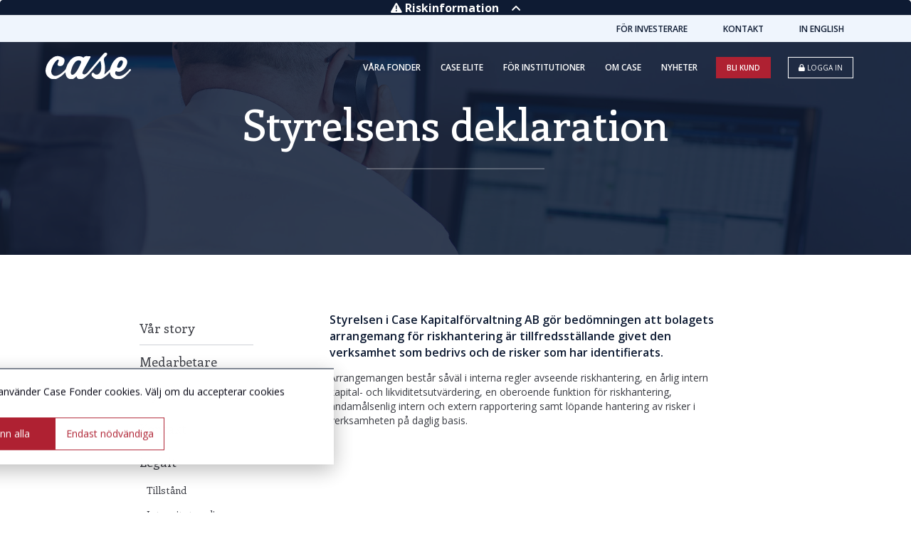

--- FILE ---
content_type: text/html; charset=UTF-8
request_url: https://www.casefonder.se/om-oss/legalt/organisation/styrelsens-deklaration
body_size: 7754
content:
<!doctype html><!--[if lt IE 7]> <html class="no-js lt-ie9 lt-ie8 lt-ie7" lang="en" > <![endif]--><!--[if IE 7]>    <html class="no-js lt-ie9 lt-ie8" lang="en" >        <![endif]--><!--[if IE 8]>    <html class="no-js lt-ie9" lang="en" >               <![endif]--><!--[if gt IE 8]><!--><html class="no-js" lang="en"><!--<![endif]--><head>
    <meta charset="utf-8">
    <meta http-equiv="X-UA-Compatible" content="IE=edge,chrome=1">
    <meta name="author" content="Case Kapitalförvaltning AB">
    <meta name="description" content="Styrelsen i Case gör bedömningen att bolagets arrangemang för riskhantering är tillfredsställande givet den verksamhet och de risker som har identifierats.">
    <meta name="generator" content="HubSpot">
    <title>Styrelsens deklaration - Organisation - Legalt - Om oss | Case Kapitalförvaltning</title>
    <link rel="shortcut icon" href="https://www.casefonder.se/hubfs/Case-logo_Blue_RGB-1.png">
    
<meta name="viewport" content="width=device-width, initial-scale=1">

    <script src="/hs/hsstatic/jquery-libs/static-1.1/jquery/jquery-1.7.1.js"></script>
<script>hsjQuery = window['jQuery'];</script>
    <meta property="og:description" content="Styrelsen i Case gör bedömningen att bolagets arrangemang för riskhantering är tillfredsställande givet den verksamhet och de risker som har identifierats.">
    <meta property="og:title" content="Styrelsens deklaration - Organisation - Legalt - Om oss | Case Kapitalförvaltning">
    <meta name="twitter:description" content="Styrelsen i Case gör bedömningen att bolagets arrangemang för riskhantering är tillfredsställande givet den verksamhet och de risker som har identifierats.">
    <meta name="twitter:title" content="Styrelsens deklaration - Organisation - Legalt - Om oss | Case Kapitalförvaltning">

    

    
    <style>
a.cta_button{-moz-box-sizing:content-box !important;-webkit-box-sizing:content-box !important;box-sizing:content-box !important;vertical-align:middle}.hs-breadcrumb-menu{list-style-type:none;margin:0px 0px 0px 0px;padding:0px 0px 0px 0px}.hs-breadcrumb-menu-item{float:left;padding:10px 0px 10px 10px}.hs-breadcrumb-menu-divider:before{content:'›';padding-left:10px}.hs-featured-image-link{border:0}.hs-featured-image{float:right;margin:0 0 20px 20px;max-width:50%}@media (max-width: 568px){.hs-featured-image{float:none;margin:0;width:100%;max-width:100%}}.hs-screen-reader-text{clip:rect(1px, 1px, 1px, 1px);height:1px;overflow:hidden;position:absolute !important;width:1px}
</style>

<link rel="stylesheet" href="https://www.casefonder.se/hubfs/hub_generated/template_assets/1/60583675199/1750672051464/template_main.min.css">
<link rel="stylesheet" href="https://www.casefonder.se/hubfs/hub_generated/module_assets/1/59903692473/1758708758985/module_top-header.css">
    

    
<!--  Added by GoogleTagManager integration -->
<script>
var _hsp = window._hsp = window._hsp || [];
window.dataLayer = window.dataLayer || [];
function gtag(){dataLayer.push(arguments);}

var useGoogleConsentModeV2 = true;
var waitForUpdateMillis = 1000;



var hsLoadGtm = function loadGtm() {
    if(window._hsGtmLoadOnce) {
      return;
    }

    if (useGoogleConsentModeV2) {

      gtag('set','developer_id.dZTQ1Zm',true);

      gtag('consent', 'default', {
      'ad_storage': 'denied',
      'analytics_storage': 'denied',
      'ad_user_data': 'denied',
      'ad_personalization': 'denied',
      'wait_for_update': waitForUpdateMillis
      });

      _hsp.push(['useGoogleConsentModeV2'])
    }

    (function(w,d,s,l,i){w[l]=w[l]||[];w[l].push({'gtm.start':
    new Date().getTime(),event:'gtm.js'});var f=d.getElementsByTagName(s)[0],
    j=d.createElement(s),dl=l!='dataLayer'?'&l='+l:'';j.async=true;j.src=
    'https://www.googletagmanager.com/gtm.js?id='+i+dl;f.parentNode.insertBefore(j,f);
    })(window,document,'script','dataLayer','GTM-WN2CL244');

    window._hsGtmLoadOnce = true;
};

_hsp.push(['addPrivacyConsentListener', function(consent){
  if(consent.allowed || (consent.categories && consent.categories.analytics)){
    hsLoadGtm();
  }
}]);

</script>

<!-- /Added by GoogleTagManager integration -->

    <link rel="canonical" href="https://www.casefonder.se/om-oss/legalt/organisation/styrelsens-deklaration">



<!--[if IE]>
    <link rel="stylesheet" type="text/css" href="//2434488.fs1.hubspotusercontent-na1.net/hubfs/2434488/hub_generated/template_assets/1/4645754031/1741926232675/template_style_explorer.min.css" />
<![endif]-->

<script>
    (function(h,o,t,j,a,r){
        h.hj=h.hj||function(){(h.hj.q=h.hj.q||[]).push(arguments)};
        h._hjSettings={hjid:423368,hjsv:5};
        a=o.getElementsByTagName('head')[0];
        r=o.createElement('script');r.async=1;
        r.src=t+h._hjSettings.hjid+j+h._hjSettings.hjsv;
        a.appendChild(r);
    })(window,document,'//static.hotjar.com/c/hotjar-','.js?sv=');
</script>

<meta property="og:url" content="https://www.casefonder.se/om-oss/legalt/organisation/styrelsens-deklaration">
<meta name="twitter:card" content="summary">
<link rel="stylesheet" href="//7052064.fs1.hubspotusercontent-na1.net/hubfs/7052064/hub_generated/template_assets/DEFAULT_ASSET/1762452487909/template_layout.min.css">


<link rel="stylesheet" href="https://www.casefonder.se/hubfs/hub_generated/template_assets/1/4447296866/1740664170403/template_Style.min.css">


    <!-- Facebook Pixel Code -->
<script>
!function(f,b,e,v,n,t,s){if(f.fbq)return;n=f.fbq=function(){n.callMethod?
n.callMethod.apply(n,arguments):n.queue.push(arguments)};if(!f._fbq)f._fbq=n;
n.push=n;n.loaded=!0;n.version='2.0';n.queue=[];t=b.createElement(e);t.async=!0;
t.src=v;s=b.getElementsByTagName(e)[0];s.parentNode.insertBefore(t,s)}(window,
document,'script','https://connect.facebook.net/en_US/fbevents.js');
fbq('init', '217910878687198'); // Insert your pixel ID here.
fbq('track', 'PageView');
</script>
<noscript>&lt;img  height="1" width="1" style="display:none" src="https://www.facebook.com/tr?id=217910878687198&amp;amp;ev=PageView&amp;amp;noscript=1"&gt;</noscript>
<!-- DO NOT MODIFY -->
<!-- End Facebook Pixel Code -->
    

</head>
<body class="   hs-content-id-4479831302 hs-site-page page " style="">
<!--  Added by GoogleTagManager integration -->
<noscript><iframe src="https://www.googletagmanager.com/ns.html?id=GTM-WN2CL244" height="0" width="0" style="display:none;visibility:hidden"></iframe></noscript>

<!-- /Added by GoogleTagManager integration -->

    <div class="header-container-wrapper">
    <div class="header-container container-fluid">

<div class="row-fluid-wrapper row-depth-1 row-number-1 ">
<div class="row-fluid ">
<div class="span12 widget-span widget-type-custom_widget " style="" data-widget-type="custom_widget" data-x="0" data-w="12">
<div id="hs_cos_wrapper_module_1638202782440201" class="hs_cos_wrapper hs_cos_wrapper_widget hs_cos_wrapper_type_module" style="" data-hs-cos-general-type="widget" data-hs-cos-type="module"><section class="section-module--top-header-2021 fixed-top">
  <!-- module html  -->

  
    <div class="accordion d-none d-md-block" id="riskinformationsection1">
      <div class="accordion-item bg-navy border-0">
        <div class="accordion-header" id="headingOne">
          <button class="accordion-button bg-navy fw-bold text-white text-center d-block py-0" type="button" data-bs-toggle="collapse" data-bs-target="#collapseOne" aria-expanded="true" aria-controls="collapseOne">
            <i class="fa fa-warning"></i>
            <span>Riskinformation</span>
            <i class="fa fa-angle-down ms-4"></i>
          </button>
        </div>
        <div id="collapseOne" class="accordion-collapse collapse" aria-labelledby="headingOne" data-bs-parent="#riskinformationsection1" style="">
          <div class="accordion-body">
            <div class="row text-center text-white">
              <div class="col-md-6 col-12 mx-auto">
                Historisk avkastning är ingen garanti för framtida avkastning. Pengar som placeras i fonder kan både öka och minska i värde. Det är inte säkert att du får tillbaka hela det insatta kapitalet.
              </div>
            </div>
          </div>
        </div>
      </div>
    </div>
  

  <!-- Top red nav -->
  <nav class="navbar navbar-top-most bg-light-blue navbar-expand-sm z-index-2">
    <ul class="navbar-nav ms-md-auto d-flex flex-row font-opensans">
      
      
      
      
      
      <li class="nav-item dropdown text-center ">
        <a class="nav-link-top text-navy font-opensans" href="https://www.casefonder.se/casegroup">
          FÖR INVESTERARE
        </a>
        <div class="dropdown-menu position-absolute">
          
          <a class="dropdown-item font-weight-600 font-opensans" href="https://www.casefonder.se/pressmeddelanden">Pressmeddelanden</a>
          
        </div>
      </li>
      

      
      
      
      
      
      
      
      
      <li class="nav-item dropdown text-center ">
        <a class="nav-link-top text-navy font-opensans" href="https://www.casefonder.se/kontakt">
          KONTAKT
        </a>
        <div class="dropdown-menu position-absolute">
          
          <a class="dropdown-item font-weight-600 font-opensans" href="https://www.casefonder.se/kontakt">VÅRA KONTOR</a>
          
          <a class="dropdown-item font-weight-600 font-opensans" href="https://www.casefonder.se/om-oss/medarbetare">MEDARBETARE</a>
          
          <a class="dropdown-item font-weight-600 font-opensans" href="https://www.casefonder.se/kop-fonder/ny-kund">FAQ</a>
          
        </div>
      </li>
      

      
      
      
      
      <li class="nav-item text-center "><a href="https://www.casefonder.se/english" class="nav-link-top text-navy  font-opensans">IN ENGLISH</a></li>

      

      
      
      
      
      
      
      
      
      
      
    </ul>
  </nav>

  <!-- Main navbar with -->
  <nav class="navbar navbar-expand-lg bg-transparent z-index-1">
    <a class="navbar-brand" href="https://casefonder.se">
      
      
      
      
      
      
      <img src="https://www.casefonder.se/hubfs/case-logo.svg" alt="case-logo" style="max-width: 100%; height: auto;">
      
    </a>
    <!-- Menu Collapse button -->
    <button class="navbar-toggler second-button" type="button" data-bs-toggle="collapse" data-bs-target="#casefondersMainNavbar" aria-controls="casefondersMainNavbar" aria-expanded="false" aria-label="Toggle navigation">
      <div class="menu-toggle"><span></span><span></span><span></span><span></span></div>
    </button>
    <div class="collapse navbar-collapse text-uppercase bg-mobile-only" id="casefondersMainNavbar">
      <ul class="navbar-nav ms-auto align-items-center mt-1">
        
        
        
        <li class="nav-item w-100 with-border-bottom dropdown ">
          <div class="dropdown-desktop">
            <a class="nav-link text-white font-opensans font-opensans" href="https://www.casefonder.se/fonder">
              VÅRA FONDER
            </a>
            <div class="dropdown-menu">
              
              <a class="dropdown-item font-weight-600 font-opensans" href="https://www.casefonder.se/fonder/all-star-smabolag">Case All Star Småbolag</a>
              
              <a class="dropdown-item font-weight-600 font-opensans" href="https://www.casefonder.se/fonder/case-credit-opportunity">Case Credit Opportunity</a>
              
              <a class="dropdown-item font-weight-600 font-opensans" href="https://www.casefonder.se/fonder/högräntefond">Case Högräntefond</a>
              
              <a class="dropdown-item font-weight-600 font-opensans" href="https://www.casefonder.se/fonder/case-hogutdelande-bolag">Case Högutdelande Bolag</a>
              
              <a class="dropdown-item font-weight-600 font-opensans" href="https://www.casefonder.se/fonder/case-mix">Case Mix</a>
              
              <a class="dropdown-item font-weight-600 font-opensans" href="https://www.casefonder.se/fonder/case-rantefond-investment-grade">Case Räntefond Investment Grade</a>
              
              <a class="dropdown-item font-weight-600 font-opensans" href="https://www.casefonder.se/fonder/safe-play">Case Företagsobligationsfond Safe play</a>
              
            </div>
          </div>

          <a type="button" class="text-white  text-decoration-none text-uppercase with-border dropdown-mobile" data-bs-toggle="collapse" data-bs-target="#VÅRA_FONDER">
            <div class="row align-items-center m-0">
              <div class="col-10 font-opensans">
                VÅRA FONDER
              </div>
              <div class="col-2 toggle-box text-center">
                <span class="float-right">
                  <span class="toggle-plus-sign">
                    <svg width="24" height="24" class="rotate" xmlns="http://www.w3.org/2000/svg" fill-rule="evenodd" clip-rule="evenodd">
                      <path d="M11 11v-11h1v11h11v1h-11v11h-1v-11h-11v-1h11z" />
                    </svg>
                  </span>
                </span>
              </div>

            </div>
          </a>
          <div id="VÅRA_FONDER" class="collapse text-uppercase">
            
            <div class="row m-0">
              <div class="col-10">
                <a class="dropdown-item pt-2 pb-2 text-white font-opensans" href="https://www.casefonder.se/fonder/all-star-smabolag">Case All Star Småbolag</a>
              </div>
              <div class="col-2 toggle-box text-center">
                <span class="float-right divider"></span>
              </div>
            </div>
            
            <div class="row m-0">
              <div class="col-10">
                <a class="dropdown-item pt-2 pb-2 text-white font-opensans" href="https://www.casefonder.se/fonder/case-credit-opportunity">Case Credit Opportunity</a>
              </div>
              <div class="col-2 toggle-box text-center">
                <span class="float-right divider"></span>
              </div>
            </div>
            
            <div class="row m-0">
              <div class="col-10">
                <a class="dropdown-item pt-2 pb-2 text-white font-opensans" href="https://www.casefonder.se/fonder/högräntefond">Case Högräntefond</a>
              </div>
              <div class="col-2 toggle-box text-center">
                <span class="float-right divider"></span>
              </div>
            </div>
            
            <div class="row m-0">
              <div class="col-10">
                <a class="dropdown-item pt-2 pb-2 text-white font-opensans" href="https://www.casefonder.se/fonder/case-hogutdelande-bolag">Case Högutdelande Bolag</a>
              </div>
              <div class="col-2 toggle-box text-center">
                <span class="float-right divider"></span>
              </div>
            </div>
            
            <div class="row m-0">
              <div class="col-10">
                <a class="dropdown-item pt-2 pb-2 text-white font-opensans" href="https://www.casefonder.se/fonder/case-mix">Case Mix</a>
              </div>
              <div class="col-2 toggle-box text-center">
                <span class="float-right divider"></span>
              </div>
            </div>
            
            <div class="row m-0">
              <div class="col-10">
                <a class="dropdown-item pt-2 pb-2 text-white font-opensans" href="https://www.casefonder.se/fonder/case-rantefond-investment-grade">Case Räntefond Investment Grade</a>
              </div>
              <div class="col-2 toggle-box text-center">
                <span class="float-right divider"></span>
              </div>
            </div>
            
            <div class="row m-0">
              <div class="col-10">
                <a class="dropdown-item pt-2 pb-2 text-white font-opensans" href="https://www.casefonder.se/fonder/safe-play">Case Företagsobligationsfond Safe play</a>
              </div>
              <div class="col-2 toggle-box text-center">
                <span class="float-right divider"></span>
              </div>
            </div>
            
          </div>
        </li>
        
        
        
        
        
        
        
        <li class="nav-item w-100 with-border-bottom dropdown ">
          <div class="dropdown-desktop">
            <a class="nav-link text-white font-opensans font-opensans" href="https://www.casefonder.se/case-elite">
              CASE ELITE
            </a>
            <div class="dropdown-menu">
              
              <a class="dropdown-item font-weight-600 font-opensans" href="https://www.casefonder.se/case-elite-one">CASE ELITE ONE</a>
              
              <a class="dropdown-item font-weight-600 font-opensans" href="https://www.casefonder.se/case-elite-micro-cap">CASE ELITE MICRO CAP</a>
              
            </div>
          </div>

          <a type="button" class="text-white  text-decoration-none text-uppercase with-border dropdown-mobile" data-bs-toggle="collapse" data-bs-target="#CASE_ELITE">
            <div class="row align-items-center m-0">
              <div class="col-10 font-opensans">
                CASE ELITE
              </div>
              <div class="col-2 toggle-box text-center">
                <span class="float-right">
                  <span class="toggle-plus-sign">
                    <svg width="24" height="24" class="rotate" xmlns="http://www.w3.org/2000/svg" fill-rule="evenodd" clip-rule="evenodd">
                      <path d="M11 11v-11h1v11h11v1h-11v11h-1v-11h-11v-1h11z" />
                    </svg>
                  </span>
                </span>
              </div>

            </div>
          </a>
          <div id="CASE_ELITE" class="collapse text-uppercase">
            
            <div class="row m-0">
              <div class="col-10">
                <a class="dropdown-item pt-2 pb-2 text-white font-opensans" href="https://www.casefonder.se/case-elite-one">CASE ELITE ONE</a>
              </div>
              <div class="col-2 toggle-box text-center">
                <span class="float-right divider"></span>
              </div>
            </div>
            
            <div class="row m-0">
              <div class="col-10">
                <a class="dropdown-item pt-2 pb-2 text-white font-opensans" href="https://www.casefonder.se/case-elite-micro-cap">CASE ELITE MICRO CAP</a>
              </div>
              <div class="col-2 toggle-box text-center">
                <span class="float-right divider"></span>
              </div>
            </div>
            
          </div>
        </li>
        
        
        
        
        
        <li class="nav-item w-100 with-border-bottom"><a href="https://www.casefonder.se/institutioner" class="nav-link text-white  font-opensans">FÖR INSTITUTIONER</a></li>
        
        
        
        
        
        
        
        
        
        <li class="nav-item w-100 with-border-bottom dropdown ">
          <div class="dropdown-desktop">
            <a class="nav-link text-white font-opensans font-opensans" href="https://www.casefonder.se/om-oss">
              OM CASE
            </a>
            <div class="dropdown-menu">
              
              <a class="dropdown-item font-weight-600 font-opensans" href="https://www.casefonder.se/tjanster">VÅRA TJÄNSTER</a>
              
              <a class="dropdown-item font-weight-600 font-opensans" href="https://www.casefonder.se/kop-fonder">KÖP FONDER</a>
              
              <a class="dropdown-item font-weight-600 font-opensans" href="https://www.casefonder.se/om-oss/ansvarsfulla-investeringar">ANSVARSFULLA INVESTERINGAR</a>
              
              <a class="dropdown-item font-weight-600 font-opensans" href="https://www.casefonder.se/om-oss/var-story">VÅR STORY</a>
              
              <a class="dropdown-item font-weight-600 font-opensans" href="https://www.casefonder.se/om-oss/medarbetare">MEDARBETARE</a>
              
              <a class="dropdown-item font-weight-600 font-opensans" href="https://www.casefonder.se/legal-information">LEGALT</a>
              
            </div>
          </div>

          <a type="button" class="text-white  text-decoration-none text-uppercase with-border dropdown-mobile" data-bs-toggle="collapse" data-bs-target="#OM_CASE">
            <div class="row align-items-center m-0">
              <div class="col-10 font-opensans">
                OM CASE
              </div>
              <div class="col-2 toggle-box text-center">
                <span class="float-right">
                  <span class="toggle-plus-sign">
                    <svg width="24" height="24" class="rotate" xmlns="http://www.w3.org/2000/svg" fill-rule="evenodd" clip-rule="evenodd">
                      <path d="M11 11v-11h1v11h11v1h-11v11h-1v-11h-11v-1h11z" />
                    </svg>
                  </span>
                </span>
              </div>

            </div>
          </a>
          <div id="OM_CASE" class="collapse text-uppercase">
            
            <div class="row m-0">
              <div class="col-10">
                <a class="dropdown-item pt-2 pb-2 text-white font-opensans" href="https://www.casefonder.se/tjanster">VÅRA TJÄNSTER</a>
              </div>
              <div class="col-2 toggle-box text-center">
                <span class="float-right divider"></span>
              </div>
            </div>
            
            <div class="row m-0">
              <div class="col-10">
                <a class="dropdown-item pt-2 pb-2 text-white font-opensans" href="https://www.casefonder.se/kop-fonder">KÖP FONDER</a>
              </div>
              <div class="col-2 toggle-box text-center">
                <span class="float-right divider"></span>
              </div>
            </div>
            
            <div class="row m-0">
              <div class="col-10">
                <a class="dropdown-item pt-2 pb-2 text-white font-opensans" href="https://www.casefonder.se/om-oss/ansvarsfulla-investeringar">ANSVARSFULLA INVESTERINGAR</a>
              </div>
              <div class="col-2 toggle-box text-center">
                <span class="float-right divider"></span>
              </div>
            </div>
            
            <div class="row m-0">
              <div class="col-10">
                <a class="dropdown-item pt-2 pb-2 text-white font-opensans" href="https://www.casefonder.se/om-oss/var-story">VÅR STORY</a>
              </div>
              <div class="col-2 toggle-box text-center">
                <span class="float-right divider"></span>
              </div>
            </div>
            
            <div class="row m-0">
              <div class="col-10">
                <a class="dropdown-item pt-2 pb-2 text-white font-opensans" href="https://www.casefonder.se/om-oss/medarbetare">MEDARBETARE</a>
              </div>
              <div class="col-2 toggle-box text-center">
                <span class="float-right divider"></span>
              </div>
            </div>
            
            <div class="row m-0">
              <div class="col-10">
                <a class="dropdown-item pt-2 pb-2 text-white font-opensans" href="https://www.casefonder.se/legal-information">LEGALT</a>
              </div>
              <div class="col-2 toggle-box text-center">
                <span class="float-right divider"></span>
              </div>
            </div>
            
          </div>
        </li>
        
        
        
        
        
        <li class="nav-item w-100 with-border-bottom dropdown ">
          <div class="dropdown-desktop">
            <a class="nav-link text-white font-opensans font-opensans" href="https://www.casefonder.se/news">
              NYHETER
            </a>
            <div class="dropdown-menu">
              
              <a class="dropdown-item font-weight-600 font-opensans" href="https://www.casefonder.se/blogg">Case Blogg</a>
              
              <a class="dropdown-item font-weight-600 font-opensans" href="https://www.casefonder.se/fondernas-manadsbrev">Fondernas månadsbrev</a>
              
              <a class="dropdown-item font-weight-600 font-opensans" href="https://www.casefonder.se/news">Senaste nytt från Case</a>
              
            </div>
          </div>

          <a type="button" class="text-white  text-decoration-none text-uppercase with-border dropdown-mobile" data-bs-toggle="collapse" data-bs-target="#NYHETER">
            <div class="row align-items-center m-0">
              <div class="col-10 font-opensans">
                NYHETER
              </div>
              <div class="col-2 toggle-box text-center">
                <span class="float-right">
                  <span class="toggle-plus-sign">
                    <svg width="24" height="24" class="rotate" xmlns="http://www.w3.org/2000/svg" fill-rule="evenodd" clip-rule="evenodd">
                      <path d="M11 11v-11h1v11h11v1h-11v11h-1v-11h-11v-1h11z" />
                    </svg>
                  </span>
                </span>
              </div>

            </div>
          </a>
          <div id="NYHETER" class="collapse text-uppercase">
            
            <div class="row m-0">
              <div class="col-10">
                <a class="dropdown-item pt-2 pb-2 text-white font-opensans" href="https://www.casefonder.se/blogg">Case Blogg</a>
              </div>
              <div class="col-2 toggle-box text-center">
                <span class="float-right divider"></span>
              </div>
            </div>
            
            <div class="row m-0">
              <div class="col-10">
                <a class="dropdown-item pt-2 pb-2 text-white font-opensans" href="https://www.casefonder.se/fondernas-manadsbrev">Fondernas månadsbrev</a>
              </div>
              <div class="col-2 toggle-box text-center">
                <span class="float-right divider"></span>
              </div>
            </div>
            
            <div class="row m-0">
              <div class="col-10">
                <a class="dropdown-item pt-2 pb-2 text-white font-opensans" href="https://www.casefonder.se/news">Senaste nytt från Case</a>
              </div>
              <div class="col-2 toggle-box text-center">
                <span class="float-right divider"></span>
              </div>
            </div>
            
          </div>
        </li>
        
        
        
        
        
        <li class="nav-item w-100 p-sm-2 mb-2">
          
          <a href="https://case.mmvp.se/v2/registration" class="btn-top-nav mt-1 primary text-white w-sm-50">BLI KUND</a>
          
        </li>
        
        
        
        
        
        <li class="nav-item w-100 p-sm-2 mb-2">
          

          <div class="dropdown">
            <button type="button" class="btn-top-nav btn-dropdown-click mt-1 outline text-white w-sm-50 dropdown-toggle" data-bs-toggle="dropdown">
              <i class="fa fa-lock"></i> LOGGA IN
            </button>
            <div class="dropdown-menu dropdown-click login-dropdown p-3 bg-navy dropdown-menu-right">
              <!-- <label for="loginuser" class="login-label mb-2 text-white font-weight-400 font-opensans">Fyll i dina uppgifter för att logga in</label>
              <input class="mb-3 p-2" type="text" placeholder="Fyll i ditt användarnamn eller personnummer" id="loginuser" autocomplete="off">
              <a href="https://case.fondab.com/loggain.aspx" class="btn-top-nav w-50 text-center text-white primary text-uppercase" id="loginbutton">Logga in</a> -->

                <div class="d-flex custom-button-group">
                    <a href="https://case.one.centevo.io/login" class="btn-top-nav text-center text-white primary text-uppercase me-2" id="secondbutton">case</a>
                    <a href="https://case.mmvp.se/v2/login" class="btn-top-nav text-center text-white primary text-uppercase" id="loginbutton">externt</a>
                </div>
            </div>
          </div>

          
        </li>
        
        
        
      </ul>
    </div>
  </nav>

  <!--/.Navbar-->
</section>

  <div class="accordion d-block d-md-none fixed-bottom" id="riskinformationsection2">
    <div class="accordion-item bg-navy border-0 py-0">
      <div class="accordion-header" id="headingOne">
        <button class="accordion-button bg-navy fw-bold text-white text-center d-block w-100 py-1" type="button" data-bs-toggle="collapse" data-bs-target="#collapseOne" aria-expanded="true" aria-controls="collapseOne">
          <i class="fa fa-warning"></i>
          <span>Riskinformation</span>
          <i id="risk-angle-2" class="fa fa-angle-down ms-4"></i>
        </button>
      </div>
      <div id="collapseOne" class="accordion-collapse collapse show" aria-labelledby="headingOne" data-bs-parent="#accordionExample" style="">
        <div class="accordion-body">
          <div class="row text-center text-white">
            <div class="col-md-6 col-12 mx-auto">
              Historisk avkastning är ingen garanti för framtida avkastning. Pengar som placeras i fonder kan både öka och minska i värde. Det är inte säkert att du får tillbaka hela det insatta kapitalet.
            </div>
          </div>
        </div>
      </div>
    </div>
  </div>
</div>

</div><!--end widget-span -->
</div><!--end row-->
</div><!--end row-wrapper -->

    </div><!--end header -->
</div><!--end header wrapper -->

<div class="body-container-wrapper">
    <div class="body-container container-fluid">

<div class="row-fluid-wrapper row-depth-1 row-number-1 ">
<div class="row-fluid ">
<div class="span12 widget-span widget-type-raw_jinja " style="" data-widget-type="raw_jinja" data-x="0" data-w="12">
<div class="top background overlay save" style="background-image:url('https://www.casefonder.se/hubfs/background/legalt-case-kapitalforvaltning.jpg');">
    <div class="container content">
        <h1><span id="hs_cos_wrapper_topHeadline" class="hs_cos_wrapper hs_cos_wrapper_widget hs_cos_wrapper_type_text" style="" data-hs-cos-general-type="widget" data-hs-cos-type="text">Styrelsens deklaration</span></h1>
        <hr>
    </div>
</div></div><!--end widget-span -->

</div><!--end row-->
</div><!--end row-wrapper -->

<div class="row-fluid-wrapper row-depth-1 row-number-2 ">
<div class="row-fluid ">
<div class="textpage-outer-wrapper"><div class="container">
<div class="span12 widget-span widget-type-cell " style="" data-widget-type="cell" data-x="0" data-w="12">

<div class="row-fluid-wrapper row-depth-1 row-number-3 ">
<div class="row-fluid ">
<div class="span1 widget-span widget-type-space " style="" data-widget-type="space" data-x="0" data-w="1">
<div class="cell-wrapper layout-widget-wrapper">
<span id="hs_cos_wrapper_module_1476974431827118425" class="hs_cos_wrapper hs_cos_wrapper_widget hs_cos_wrapper_type_space" style="" data-hs-cos-general-type="widget" data-hs-cos-type="space"></span></div><!--end layout-widget-wrapper -->
</div><!--end widget-span -->
<div class="span2 widget-span widget-type-menu " style="" data-widget-type="menu" data-x="1" data-w="2">
<div class="cell-wrapper layout-widget-wrapper">
<span id="hs_cos_wrapper_module_1476973381851106144" class="hs_cos_wrapper hs_cos_wrapper_widget hs_cos_wrapper_type_menu" style="" data-hs-cos-general-type="widget" data-hs-cos-type="menu"><div id="hs_menu_wrapper_module_1476973381851106144" class="hs-menu-wrapper active-branch flyouts hs-menu-flow-horizontal" role="navigation" data-sitemap-name="Sidomeny" data-menu-id="4443020902" aria-label="Navigation Menu">
 <ul role="menu" class="active-branch">
  <li class="hs-menu-item hs-menu-depth-1" role="none"><a href="https://www.casefonder.se/om-oss/var-story" role="menuitem">Vår story</a></li>
  <li class="hs-menu-item hs-menu-depth-1" role="none"><a href="https://www.casefonder.se/om-oss/medarbetare" role="menuitem">Medarbetare</a></li>
  <li class="hs-menu-item hs-menu-depth-1" role="none"><a href="https://www.casefonder.se/om-oss/legalt/styrelse-och-vd" role="menuitem">Styrelse och VD</a></li>
  <li class="hs-menu-item hs-menu-depth-1" role="none"><a href="https://www.casefonder.se/kontakt" role="menuitem">Kontakt</a></li>
  <li class="hs-menu-item hs-menu-depth-1 hs-item-has-children active-branch" role="none"><a href="https://www.casefonder.se/om-oss/legalt" aria-haspopup="true" aria-expanded="false" role="menuitem">Legalt</a>
   <ul role="menu" class="hs-menu-children-wrapper active-branch">
    <li class="hs-menu-item hs-menu-depth-2" role="none"><a href="https://www.casefonder.se/om-oss/legalt/tillstand" role="menuitem">Tillstånd</a></li>
    <li class="hs-menu-item hs-menu-depth-2" role="none"><a href="https://www.casefonder.se/integritetspolicy" role="menuitem">Integritetspolicy</a></li>
    <li class="hs-menu-item hs-menu-depth-2 hs-item-has-children active-branch" role="none"><a href="https://www.casefonder.se/om-oss/legalt/organisation" role="menuitem">Organisation</a>
     <ul role="menu" class="hs-menu-children-wrapper active-branch">
      <li class="hs-menu-item hs-menu-depth-3" role="none"><a href="https://www.casefonder.se/om-oss/legalt/organisation/styrning-av-bolaget" role="menuitem">Styrning av bolaget</a></li>
      <li class="hs-menu-item hs-menu-depth-3" role="none"><a href="https://www.casefonder.se/om-oss/legalt/organisation/riskfunktion" role="menuitem">Riskfunktion</a></li>
      <li class="hs-menu-item hs-menu-depth-3" role="none"><a href="https://www.casefonder.se/om-oss/legalt/organisation/regelefterlevnad" role="menuitem">Regelefterlevnad</a></li>
      <li class="hs-menu-item hs-menu-depth-3" role="none"><a href="https://www.casefonder.se/om-oss/legalt/organisation/internrevision" role="menuitem">Internrevision</a></li>
      <li class="hs-menu-item hs-menu-depth-3" role="none"><a href="https://www.casefonder.se/om-oss/legalt/organisation/extern-revision" role="menuitem">Extern revision</a></li>
      <li class="hs-menu-item hs-menu-depth-3 active active-branch" role="none"><a href="https://www.casefonder.se/om-oss/legalt/organisation/styrelsens-deklaration" role="menuitem">Styrelsens deklaration</a></li>
      <li class="hs-menu-item hs-menu-depth-3" role="none"><a href="https://www.casefonder.se/om-oss/legalt/organisation/klagomalshantering" role="menuitem">Klagomålshantering</a></li>
     </ul></li>
   </ul></li>
 </ul>
</div></span></div><!--end layout-widget-wrapper -->
</div><!--end widget-span -->
<div class="span1 widget-span widget-type-space " style="" data-widget-type="space" data-x="3" data-w="1">
<div class="cell-wrapper layout-widget-wrapper">
<span id="hs_cos_wrapper_module_1476974056262113256" class="hs_cos_wrapper hs_cos_wrapper_widget hs_cos_wrapper_type_space" style="" data-hs-cos-general-type="widget" data-hs-cos-type="space"></span></div><!--end layout-widget-wrapper -->
</div><!--end widget-span -->
<div class="span6 widget-span widget-type-raw_jinja " style="" data-widget-type="raw_jinja" data-x="4" data-w="6">
<div class="text-page-wrapper">
    <div class="text-page-inner">
        <span id="hs_cos_wrapper_textPage" class="hs_cos_wrapper hs_cos_wrapper_widget hs_cos_wrapper_type_rich_text" style="" data-hs-cos-general-type="widget" data-hs-cos-type="rich_text"><p>Styrelsen i Case Kapitalförvaltning AB gör bedömningen att bolagets arrangemang för riskhantering är tillfredsställande givet den verksamhet som bedrivs och de risker som har identifierats.</p>
<p>Arrangemangen består såväl i interna regler avseende riskhantering, en årlig intern kapital- och likviditetsutvärdering, en oberoende funktion för riskhantering, ändamålsenlig intern och extern rapportering samt löpande hantering av risker i verksamheten på daglig basis.</p></span>
    </div>
</div></div><!--end widget-span -->

<div class="span2 widget-span widget-type-space " style="" data-widget-type="space" data-x="10" data-w="2">
<div class="cell-wrapper layout-widget-wrapper">
<span id="hs_cos_wrapper_module_1476974069085113665" class="hs_cos_wrapper hs_cos_wrapper_widget hs_cos_wrapper_type_space" style="" data-hs-cos-general-type="widget" data-hs-cos-type="space"></span></div><!--end layout-widget-wrapper -->
</div><!--end widget-span -->
</div><!--end row-->
</div><!--end row-wrapper -->

</div><!--end widget-span -->
</div></div>
</div><!--end row-->
</div><!--end row-wrapper -->

    </div><!--end body -->
</div><!--end body wrapper -->

<div class="footer-container-wrapper">
    <div class="footer-container container-fluid">

<div class="row-fluid-wrapper row-depth-1 row-number-1 ">
<div class="row-fluid ">
<div class="span12 widget-span widget-type-custom_widget " style="" data-widget-type="custom_widget" data-x="0" data-w="12">
<div id="hs_cos_wrapper_module_1638455646266222" class="hs_cos_wrapper hs_cos_wrapper_widget hs_cos_wrapper_type_module" style="" data-hs-cos-general-type="widget" data-hs-cos-type="module"><!-- module html  -->
<section class="section-module--footer-2021 bg-navy text-white pb-5 pt-5">
    <div class="container">
        <div class="row mb-5">
            <div class="col-12 text-center">
                
                
                
                
                
                
                <img src="https://f.hubspotusercontent-eu1.net/hubfs/25141123/case-fonder-wlogo.webp" alt="" style="max-width: 100%; height: auto;">
                
            </div>
        </div>
    </div>
    <div class="container mb-4 border-bottom border-top border-white">
        <div class="row pt-4 pb-4">

            
            <div class="col-md-3 col-12 mx-auto">
                <div class="address-card">
                    <h3>Stockholm</h3>
<p><span>Case Kapitalförvaltning AB</span></p>
<p><span>Norrlandsgatan 10 c / o Cecil Coworking</span></p>
<p><span>111 43 Stockholm</span></p>
<p><span>Phone: 08-662 06 90 (09:00-12:00)</span></p>
<p>Fax:<span>&nbsp;</span><strong>+4610 150 50 28</strong></p>
<p><span>E-mail: </span><a href="mailto:info@casefonder.se"><span>info@casefonder.se</span></a></p>
                </div>
            </div>
            
            <div class="col-md-3 col-12 mx-auto">
                <div class="address-card">
                    <h3>Västerås</h3>
<p>Case Kapitalförvaltning AB<br>Stora gatan 42<br>722 12 Västerås</p>
<p>Besöksadress: Stora gatan 42</p>
<p><span>Phone: 08-662 06 90 (09:00-12:00)</span></p>
<p>E-post:<span>&nbsp;</span><a href="mailto:info@casefonder.se">info@casefonder.se</a></p>
                </div>
            </div>
            
            <div class="col-md-3 col-12 mx-auto">
                <div class="address-card">
                    <h3>Växjö</h3>
<p>Case Kapitalförvaltning AB<br>Storgatan 20<br>352 31 Växjö</p>
<p>Besöksadress: Storgatan 20</p>
<p>E-post:<span>&nbsp;</span><a href="mailto:info@casefonder.se">info@casefonder.se</a></p>
                </div>
            </div>
            
        </div>
    </div>
    <div class="container">
        <div class="row">
            <div class="col-md-6 col-12 mx-auto text-center">
                <div class="widget-span widget-type-raw_jinja font-opensans" style="" data-widget-type="raw_jinja" data-x="0" data-w="5">
                    <div class="copyright"><a class="p-policy font-weight-700" href="https://www.casefonder.se/integritetspolicy">Integritetspolicy</a> |<span class="font-weight-400">©2021 Case Kapitalförvaltning AB</span>
                        </div>
                </div>
            </div>
        </div>
    </div>
</section></div>

</div><!--end widget-span -->
</div><!--end row-->
</div><!--end row-wrapper -->

    </div><!--end footer -->
</div><!--end footer wrapper -->

    
<!-- HubSpot performance collection script -->
<script defer src="/hs/hsstatic/content-cwv-embed/static-1.1293/embed.js"></script>
<script>
var hsVars = hsVars || {}; hsVars['language'] = 'en';
</script>

<script src="/hs/hsstatic/cos-i18n/static-1.53/bundles/project.js"></script>
<script src="https://www.casefonder.se/hubfs/hub_generated/module_assets/1/59903692473/1758708758985/module_top-header.min.js"></script>
<script src="/hs/hsstatic/keyboard-accessible-menu-flyouts/static-1.17/bundles/project.js"></script>
<script src="https://www.casefonder.se/hubfs/hub_generated/template_assets/1/60583541828/1755699580918/template_main.min.js"></script>

<!-- Start of HubSpot Analytics Code -->
<script type="text/javascript">
var _hsq = _hsq || [];
_hsq.push(["setContentType", "standard-page"]);
_hsq.push(["setCanonicalUrl", "https:\/\/www.casefonder.se\/om-oss\/legalt\/organisation\/styrelsens-deklaration"]);
_hsq.push(["setPageId", "4479831302"]);
_hsq.push(["setContentMetadata", {
    "contentPageId": 4479831302,
    "legacyPageId": "4479831302",
    "contentFolderId": null,
    "contentGroupId": null,
    "abTestId": null,
    "languageVariantId": 4479831302,
    "languageCode": null,
    
    
}]);
</script>

<script type="text/javascript" id="hs-script-loader" async defer src="/hs/scriptloader/2434488.js"></script>
<!-- End of HubSpot Analytics Code -->


<script type="text/javascript">
var hsVars = {
    render_id: "164ff243-f5ad-436c-81d4-e3de399ad8fa",
    ticks: 1762496841229,
    page_id: 4479831302,
    
    content_group_id: 0,
    portal_id: 2434488,
    app_hs_base_url: "https://app.hubspot.com",
    cp_hs_base_url: "https://cp.hubspot.com",
    language: "en",
    analytics_page_type: "standard-page",
    scp_content_type: "",
    
    analytics_page_id: "4479831302",
    category_id: 1,
    folder_id: 0,
    is_hubspot_user: false
}
</script>


<script defer src="/hs/hsstatic/HubspotToolsMenu/static-1.432/js/index.js"></script>

<!-- Vendemore Container Tag --> 
<script>(function(d,s,i){var f=d.getElementsByTagName(s)[0], j=d.createElement(s); j.async=true; var d8 = + new Date(); j.src='https://tm.vendemore.com/cs/' + i + '/v2/cs.js?' +'c=' + d8; f.parentNode.insertBefore(j,f); })(document,'script','32792a12-afb3-4f3c-a6e1-6880502aaebb');</script>

<script src="https://www.casefonder.se/hubfs/hub_generated/template_assets/1/4443495752/1741926227116/template_Script.js"></script>
<link rel="stylesheet" href="https://www.casefonder.se/hubfs/venobox/venobox.css" type="text/css" media="screen">
<script type="text/javascript" src="https://www.casefonder.se/hubfs/venobox/venobox.min.js"></script>

<script src="https://cdnjs.cloudflare.com/ajax/libs/js-cookie/2.1.3/js.cookie.min.js"></script>

<script src="https://cdnjs.cloudflare.com/ajax/libs/vue/2.2.1/vue.min.js"></script>
<script src="https://cdnjs.cloudflare.com/ajax/libs/vue-resource/1.2.1/vue-resource.min.js"></script>
<script src="https://www.casefonder.se/hubfs/hub_generated/template_assets/1/4512514342/1741926227372/template_Fond.min.js"></script>
<script src="https://www.casefonder.se/hubfs/hub_generated/template_assets/1/4525885907/1741926227991/template_Moment.min.js"></script>



<script>
  window._hsp = window._hsp || [];

  _hsp.push([
    'addPrivacyConsentListener',
    function (consent) {
      if (consent.categories && consent.categories.advertisement === true) {
        console.log('✅ Advertisement consent granted. Running Facebook Pixel...');

        // --- FULL Facebook Pixel script gated by consent ---
        !function(f,b,e,v,n,t,s){
          if(f.fbq)return;n=f.fbq=function(){
            n.callMethod ? n.callMethod.apply(n,arguments) : n.queue.push(arguments)
          };
          if(!f._fbq)f._fbq=n;
          n.push=n;n.loaded=!0;n.version='2.0';
          n.queue=[];t=b.createElement(e);t.async=!0;
          t.src=v;s=b.getElementsByTagName(e)[0];
          s.parentNode.insertBefore(t,s)
        }(window, document, 'script', 'https://connect.facebook.net/en_US/fbevents.js');

        fbq('consent', 'grant');
        fbq('init', '217910878687198'); // ← Replace with your actual Pixel ID
        fbq('track', 'PageView');

        console.log('📈 Facebook Pixel injected and fired after consent');
      } else {
        console.log('🚫 Advertisement consent not granted. Pixel not loaded.');
      }
    }
  ]);
</script>


    
    <!-- Generated by the HubSpot Template Builder - template version 1.03 -->

</body></html>

--- FILE ---
content_type: text/css
request_url: https://www.casefonder.se/hubfs/hub_generated/template_assets/1/60583675199/1750672051464/template_main.min.css
body_size: 67104
content:
@charset "UTF-8";@import url(https://cdnjs.cloudflare.com/ajax/libs/font-awesome/6.0.0-beta3/css/all.min.css);@import url(https://fonts.googleapis.com/css2?family=Enriqueta:wght@400;500;600;700&family=Open+Sans:wght@300;400;500;600;700&display=swap);@import url(https://fonts.googleapis.com/css?family=Enriqueta:400,700);@import url(https://fonts.googleapis.com/css?family=Open+Sans:400,600,700);:root{font-size:14px;--bs-blue:#0d6efd;--bs-indigo:#6610f2;--bs-purple:#6f42c1;--bs-pink:#d63384;--bs-red:#dc3545;--bs-orange:#fd7e14;--bs-yellow:#ffc107;--bs-green:#198754;--bs-teal:#20c997;--bs-cyan:#0dcaf0;--bs-black:#000;--bs-gray:#6c757d;--bs-gray-dark:#343a40;--bs-gray-100:#f8f9fa;--bs-gray-200:#e9ecef;--bs-gray-300:#dee2e6;--bs-gray-400:#ced4da;--bs-gray-500:#adb5bd;--bs-gray-600:#6c757d;--bs-gray-700:#495057;--bs-gray-800:#343a40;--bs-gray-900:#212529;--bs-primary:#0e1b33;--bs-secondary:#be2437;--bs-navy:#0e1b33;--bs-dark-red:#be2437;--bs-dark-blue:#06224b;--bs-light-blue:#eff5fd;--bs-dusty-blue:#b6d6fb;--bs-blue-gray:#8ca8c8;--bs-medium-gray:#c9c9c9;--bs-danger:#dc3545;--bs-success:#198754;--bs-white:#fff;--bs-light:#efefef;--bs-gray:#666;--bs-dark:#3a3c43;--bs-black:#0e1b33;--bs-primary-rgb:14,27,51;--bs-secondary-rgb:190,36,55;--bs-navy-rgb:14,27,51;--bs-dark-red-rgb:190,36,55;--bs-dark-blue-rgb:6,34,75;--bs-light-blue-rgb:239,245,253;--bs-dusty-blue-rgb:182,214,251;--bs-blue-gray-rgb:140,168,200;--bs-medium-gray-rgb:201,201,201;--bs-danger-rgb:220,53,69;--bs-success-rgb:25,135,84;--bs-light-rgb:239,239,239;--bs-gray-rgb:102,102,102;--bs-dark-rgb:58,60,67;--bs-white-rgb:255,255,255;--bs-black-rgb:14,27,51;--bs-body-color-rgb:14,27,51;--bs-body-bg-rgb:255,255,255;--bs-font-sans-serif:system-ui,-apple-system,"Segoe UI",Roboto,"Helvetica Neue","Noto Sans","Liberation Sans",Arial,sans-serif,"Apple Color Emoji","Segoe UI Emoji","Segoe UI Symbol","Noto Color Emoji";--bs-font-monospace:SFMono-Regular,Menlo,Monaco,Consolas,"Liberation Mono","Courier New",monospace;--bs-gradient:linear-gradient(180deg,hsla(0,0%,100%,.15),hsla(0,0%,100%,0));--bs-body-font-family:var(--bs-font-sans-serif);--bs-body-font-size:1.125rem;--bs-body-font-weight:400;--bs-body-line-height:1.45;--bs-body-color:#0e1b33;--bs-body-bg:#fff;--bs-border-width:1px;--bs-border-style:solid;--bs-border-color:#dee2e6;--bs-border-color-translucent:rgba(0,0,0,.175);--bs-border-radius:0rem;--bs-border-radius-sm:0rem;--bs-border-radius-lg:0rem;--bs-border-radius-xl:1rem;--bs-border-radius-2xl:2rem;--bs-border-radius-pill:50rem;--bs-link-color:#0d6efd;--bs-link-hover-color:#0a58ca;--bs-code-color:#d63384;--bs-highlight-bg:#fff3cd}

/*!
 * Bootstrap  v5.2.3 (https://getbootstrap.com/)
 * Copyright 2011-2022 The Bootstrap Authors
 * Copyright 2011-2022 Twitter, Inc.
 * Licensed under MIT (https://github.com/twbs/bootstrap/blob/main/LICENSE)
 */*,:after,:before{box-sizing:border-box}@media (prefers-reduced-motion:no-preference){:root{scroll-behavior:smooth}}body{background-color:var(--bs-body-bg);color:var(--bs-body-color);font-family:var(--bs-body-font-family);font-size:var(--bs-body-font-size);font-weight:var(--bs-body-font-weight);line-height:var(--bs-body-line-height);margin:0;text-align:var(--bs-body-text-align);-webkit-text-size-adjust:100%;-webkit-tap-highlight-color:rgba(14,27,51,0)}hr{border:0;border-top:1px solid;color:inherit;margin:1rem 0;opacity:.25}.h1,.h2,.h3,.h4,.h5,.h6,h1,h2,h3,h4,h5,h6{font-weight:500;line-height:1.4;margin-bottom:.5rem;margin-top:0}.h1,h1{font-size:calc(1.5rem + 3vw)}@media (min-width:1200px){.h1,h1{font-size:3.75rem}}.h2,h2{font-size:calc(1.35rem + 1.2vw)}@media (min-width:1200px){.h2,h2{font-size:2.25rem}}.h3,h3{font-size:calc(1.2625rem + .15vw)}@media (min-width:1200px){.h3,h3{font-size:1.375rem}}.h4,h4{font-size:1.125rem}.h5,h5{font-size:.875rem}.h6,h6{font-size:.75rem}p{margin-bottom:1rem;margin-top:0}abbr[title]{cursor:help;text-decoration:underline dotted;text-decoration-skip-ink:none}address{font-style:normal;line-height:inherit;margin-bottom:1rem}ol,ul{padding-left:2rem}dl,ol,ul{margin-bottom:1rem;margin-top:0}ol ol,ol ul,ul ol,ul ul{margin-bottom:0}dt{font-weight:700}dd{margin-bottom:.5rem;margin-left:0}blockquote{margin:0 0 1rem}b,strong{font-weight:bolder}.small,small{font-size:.875em}.mark,mark{background-color:var(--bs-highlight-bg);padding:.1875em}sub,sup{font-size:.75em;line-height:0;position:relative;vertical-align:baseline}sub{bottom:-.25em}sup{top:-.5em}a{color:var(--bs-link-color);text-decoration:underline}a:hover{color:var(--bs-link-hover-color)}a:not([href]):not([class]),a:not([href]):not([class]):hover{color:inherit;text-decoration:none}code,kbd,pre,samp{font-family:var(--bs-font-monospace);font-size:1em}pre{display:block;font-size:.875em;margin-bottom:1rem;margin-top:0;overflow:auto}pre code{color:inherit;font-size:inherit;word-break:normal}code{color:var(--bs-code-color);font-size:.875em;word-wrap:break-word}a>code{color:inherit}kbd{background-color:var(--bs-body-color);border-radius:0;color:var(--bs-body-bg);font-size:.875em;padding:.1875rem .375rem}kbd kbd{font-size:1em;padding:0}figure{margin:0 0 1rem}img,svg{vertical-align:middle}table{border-collapse:collapse;caption-side:bottom}caption{color:#6c757d;padding-bottom:.5rem;padding-top:.5rem;text-align:left}th{text-align:inherit;text-align:-webkit-match-parent}tbody,td,tfoot,th,thead,tr{border:0 solid;border-color:inherit}label{display:inline-block}button{border-radius:0}button:focus:not(:focus-visible){outline:0}button,input,optgroup,select,textarea{font-family:inherit;font-size:inherit;line-height:inherit;margin:0}button,select{text-transform:none}[role=button]{cursor:pointer}select{word-wrap:normal}select:disabled{opacity:1}[list]:not([type=date]):not([type=datetime-local]):not([type=month]):not([type=week]):not([type=time])::-webkit-calendar-picker-indicator{display:none!important}[type=button],[type=reset],[type=submit],button{-webkit-appearance:button}[type=button]:not(:disabled),[type=reset]:not(:disabled),[type=submit]:not(:disabled),button:not(:disabled){cursor:pointer}::-moz-focus-inner{border-style:none;padding:0}textarea{resize:vertical}fieldset{border:0;margin:0;min-width:0;padding:0}legend{float:left;font-size:calc(1.275rem + .3vw);line-height:inherit;margin-bottom:.5rem;padding:0;width:100%}@media (min-width:1200px){legend{font-size:1.5rem}}legend+*{clear:left}::-webkit-datetime-edit-day-field,::-webkit-datetime-edit-fields-wrapper,::-webkit-datetime-edit-hour-field,::-webkit-datetime-edit-minute,::-webkit-datetime-edit-month-field,::-webkit-datetime-edit-text,::-webkit-datetime-edit-year-field{padding:0}::-webkit-inner-spin-button{height:auto}[type=search]{-webkit-appearance:textfield;outline-offset:-2px}::-webkit-search-decoration{-webkit-appearance:none}::-webkit-color-swatch-wrapper{padding:0}::file-selector-button{-webkit-appearance:button;font:inherit}output{display:inline-block}iframe{border:0}summary{cursor:pointer;display:list-item}progress{vertical-align:baseline}[hidden]{display:none!important}.lead{font-size:1.25rem;font-weight:300}.display-1{font-size:calc(1.45rem + 2.4vw);font-weight:700;line-height:1.2}@media (min-width:1200px){.display-1{font-size:3.25rem}}.display-2{font-size:calc(1.3375rem + 1.05vw);font-weight:700;line-height:1.2}@media (min-width:1200px){.display-2{font-size:2.125rem}}.display-3{font-size:calc(1.3375rem + 1.05vw);font-weight:700;line-height:1.2}@media (min-width:1200px){.display-3{font-size:2.125rem}}.display-4{font-size:calc(1.275rem + .3vw);font-weight:700;line-height:1.2}@media (min-width:1200px){.display-4{font-size:1.5rem}}.list-inline,.list-unstyled{list-style:none;padding-left:0}.list-inline-item{display:inline-block}.list-inline-item:not(:last-child){margin-right:.5rem}.initialism{font-size:.875em;text-transform:uppercase}.blockquote{font-size:1.25rem;margin-bottom:1rem}.blockquote>:last-child{margin-bottom:0}.blockquote-footer{color:#6c757d;font-size:.875em;margin-bottom:1rem;margin-top:-1rem}.blockquote-footer:before{content:"— "}.img-fluid,.img-thumbnail{height:auto;max-width:100%}.img-thumbnail{background-color:#fff;border:1px solid var(--bs-border-color);border-radius:.375rem;padding:.25rem}.figure{display:inline-block}.figure-img{line-height:1;margin-bottom:.125rem}.figure-caption{color:#6c757d;font-size:.875em}.container,.container-fluid,.container-lg,.container-md,.container-sm{--bs-gutter-x:1.5rem;--bs-gutter-y:0;margin-left:auto;margin-right:auto;padding-left:calc(var(--bs-gutter-x)*.5);padding-right:calc(var(--bs-gutter-x)*.5);width:100%}@media (min-width:768px){.container,.container-sm{max-width:720px}}@media (min-width:992px){.container,.container-md,.container-sm{max-width:960px}}@media (min-width:1200px){.container,.container-lg,.container-md,.container-sm{max-width:1140px}}.row{--bs-gutter-x:1.5rem;--bs-gutter-y:0;display:flex;flex-wrap:wrap;margin-left:calc(var(--bs-gutter-x)*-.5);margin-right:calc(var(--bs-gutter-x)*-.5);margin-top:calc(var(--bs-gutter-y)*-1)}.row>*{flex-shrink:0;margin-top:var(--bs-gutter-y);max-width:100%;padding-left:calc(var(--bs-gutter-x)*.5);padding-right:calc(var(--bs-gutter-x)*.5);width:100%}.col{flex:1 0 0%}.row-cols-auto>*{flex:0 0 auto;width:auto}.row-cols-1>*{flex:0 0 auto;width:100%}.row-cols-2>*{flex:0 0 auto;width:50%}.row-cols-3>*{flex:0 0 auto;width:33.3333333333%}.row-cols-4>*{flex:0 0 auto;width:25%}.row-cols-5>*{flex:0 0 auto;width:20%}.row-cols-6>*{flex:0 0 auto;width:16.6666666667%}.col-auto{flex:0 0 auto;width:auto}.col-1{flex:0 0 auto;width:8.33333333%}.col-2{flex:0 0 auto;width:16.66666667%}.col-3{flex:0 0 auto;width:25%}.col-4{flex:0 0 auto;width:33.33333333%}.col-5{flex:0 0 auto;width:41.66666667%}.col-6{flex:0 0 auto;width:50%}.col-7{flex:0 0 auto;width:58.33333333%}.col-8{flex:0 0 auto;width:66.66666667%}.col-9{flex:0 0 auto;width:75%}.col-10{flex:0 0 auto;width:83.33333333%}.col-11{flex:0 0 auto;width:91.66666667%}.col-12{flex:0 0 auto;width:100%}.offset-1{margin-left:8.33333333%}.offset-2{margin-left:16.66666667%}.offset-3{margin-left:25%}.offset-4{margin-left:33.33333333%}.offset-5{margin-left:41.66666667%}.offset-6{margin-left:50%}.offset-7{margin-left:58.33333333%}.offset-8{margin-left:66.66666667%}.offset-9{margin-left:75%}.offset-10{margin-left:83.33333333%}.offset-11{margin-left:91.66666667%}.g-0,.gx-0{--bs-gutter-x:0}.g-0,.gy-0{--bs-gutter-y:0}.g-1,.gx-1{--bs-gutter-x:0.25rem}.g-1,.gy-1{--bs-gutter-y:0.25rem}.g-2,.gx-2{--bs-gutter-x:0.5rem}.g-2,.gy-2{--bs-gutter-y:0.5rem}.g-3,.gx-3{--bs-gutter-x:0.75rem}.g-3,.gy-3{--bs-gutter-y:0.75rem}.g-4,.gx-4{--bs-gutter-x:1rem}.g-4,.gy-4{--bs-gutter-y:1rem}.g-5,.gx-5{--bs-gutter-x:1.25rem}.g-5,.gy-5{--bs-gutter-y:1.25rem}.g-6,.gx-6{--bs-gutter-x:1.5rem}.g-6,.gy-6{--bs-gutter-y:1.5rem}.g-7,.gx-7{--bs-gutter-x:1.75rem}.g-7,.gy-7{--bs-gutter-y:1.75rem}.g-8,.gx-8{--bs-gutter-x:2rem}.g-8,.gy-8{--bs-gutter-y:2rem}.g-9,.gx-9{--bs-gutter-x:2.25rem}.g-9,.gy-9{--bs-gutter-y:2.25rem}.g-10,.gx-10{--bs-gutter-x:2.5rem}.g-10,.gy-10{--bs-gutter-y:2.5rem}.g-11,.gx-11{--bs-gutter-x:2.75rem}.g-11,.gy-11{--bs-gutter-y:2.75rem}.g-12,.gx-12{--bs-gutter-x:3rem}.g-12,.gy-12{--bs-gutter-y:3rem}.g-13,.gx-13{--bs-gutter-x:3.25rem}.g-13,.gy-13{--bs-gutter-y:3.25rem}.g-14,.gx-14{--bs-gutter-x:3.5rem}.g-14,.gy-14{--bs-gutter-y:3.5rem}.g-15,.gx-15{--bs-gutter-x:3.75rem}.g-15,.gy-15{--bs-gutter-y:3.75rem}.g-16,.gx-16{--bs-gutter-x:4rem}.g-16,.gy-16{--bs-gutter-y:4rem}.g-17,.gx-17{--bs-gutter-x:4.25rem}.g-17,.gy-17{--bs-gutter-y:4.25rem}.g-18,.gx-18{--bs-gutter-x:4.5rem}.g-18,.gy-18{--bs-gutter-y:4.5rem}.g-19,.gx-19{--bs-gutter-x:4.75rem}.g-19,.gy-19{--bs-gutter-y:4.75rem}.g-20,.gx-20{--bs-gutter-x:5rem}.g-20,.gy-20{--bs-gutter-y:5rem}.g-25,.gx-25{--bs-gutter-x:6.25rem}.g-25,.gy-25{--bs-gutter-y:6.25rem}.g-30,.gx-30{--bs-gutter-x:7.5rem}.g-30,.gy-30{--bs-gutter-y:7.5rem}.g-35,.gx-35{--bs-gutter-x:8.75rem}.g-35,.gy-35{--bs-gutter-y:8.75rem}.g-40,.gx-40{--bs-gutter-x:10rem}.g-40,.gy-40{--bs-gutter-y:10rem}@media (min-width:768px){.col-sm{flex:1 0 0%}.row-cols-sm-auto>*{flex:0 0 auto;width:auto}.row-cols-sm-1>*{flex:0 0 auto;width:100%}.row-cols-sm-2>*{flex:0 0 auto;width:50%}.row-cols-sm-3>*{flex:0 0 auto;width:33.3333333333%}.row-cols-sm-4>*{flex:0 0 auto;width:25%}.row-cols-sm-5>*{flex:0 0 auto;width:20%}.row-cols-sm-6>*{flex:0 0 auto;width:16.6666666667%}.col-sm-auto{flex:0 0 auto;width:auto}.col-sm-1{flex:0 0 auto;width:8.33333333%}.col-sm-2{flex:0 0 auto;width:16.66666667%}.col-sm-3{flex:0 0 auto;width:25%}.col-sm-4{flex:0 0 auto;width:33.33333333%}.col-sm-5{flex:0 0 auto;width:41.66666667%}.col-sm-6{flex:0 0 auto;width:50%}.col-sm-7{flex:0 0 auto;width:58.33333333%}.col-sm-8{flex:0 0 auto;width:66.66666667%}.col-sm-9{flex:0 0 auto;width:75%}.col-sm-10{flex:0 0 auto;width:83.33333333%}.col-sm-11{flex:0 0 auto;width:91.66666667%}.col-sm-12{flex:0 0 auto;width:100%}.offset-sm-0{margin-left:0}.offset-sm-1{margin-left:8.33333333%}.offset-sm-2{margin-left:16.66666667%}.offset-sm-3{margin-left:25%}.offset-sm-4{margin-left:33.33333333%}.offset-sm-5{margin-left:41.66666667%}.offset-sm-6{margin-left:50%}.offset-sm-7{margin-left:58.33333333%}.offset-sm-8{margin-left:66.66666667%}.offset-sm-9{margin-left:75%}.offset-sm-10{margin-left:83.33333333%}.offset-sm-11{margin-left:91.66666667%}.g-sm-0,.gx-sm-0{--bs-gutter-x:0}.g-sm-0,.gy-sm-0{--bs-gutter-y:0}.g-sm-1,.gx-sm-1{--bs-gutter-x:0.25rem}.g-sm-1,.gy-sm-1{--bs-gutter-y:0.25rem}.g-sm-2,.gx-sm-2{--bs-gutter-x:0.5rem}.g-sm-2,.gy-sm-2{--bs-gutter-y:0.5rem}.g-sm-3,.gx-sm-3{--bs-gutter-x:0.75rem}.g-sm-3,.gy-sm-3{--bs-gutter-y:0.75rem}.g-sm-4,.gx-sm-4{--bs-gutter-x:1rem}.g-sm-4,.gy-sm-4{--bs-gutter-y:1rem}.g-sm-5,.gx-sm-5{--bs-gutter-x:1.25rem}.g-sm-5,.gy-sm-5{--bs-gutter-y:1.25rem}.g-sm-6,.gx-sm-6{--bs-gutter-x:1.5rem}.g-sm-6,.gy-sm-6{--bs-gutter-y:1.5rem}.g-sm-7,.gx-sm-7{--bs-gutter-x:1.75rem}.g-sm-7,.gy-sm-7{--bs-gutter-y:1.75rem}.g-sm-8,.gx-sm-8{--bs-gutter-x:2rem}.g-sm-8,.gy-sm-8{--bs-gutter-y:2rem}.g-sm-9,.gx-sm-9{--bs-gutter-x:2.25rem}.g-sm-9,.gy-sm-9{--bs-gutter-y:2.25rem}.g-sm-10,.gx-sm-10{--bs-gutter-x:2.5rem}.g-sm-10,.gy-sm-10{--bs-gutter-y:2.5rem}.g-sm-11,.gx-sm-11{--bs-gutter-x:2.75rem}.g-sm-11,.gy-sm-11{--bs-gutter-y:2.75rem}.g-sm-12,.gx-sm-12{--bs-gutter-x:3rem}.g-sm-12,.gy-sm-12{--bs-gutter-y:3rem}.g-sm-13,.gx-sm-13{--bs-gutter-x:3.25rem}.g-sm-13,.gy-sm-13{--bs-gutter-y:3.25rem}.g-sm-14,.gx-sm-14{--bs-gutter-x:3.5rem}.g-sm-14,.gy-sm-14{--bs-gutter-y:3.5rem}.g-sm-15,.gx-sm-15{--bs-gutter-x:3.75rem}.g-sm-15,.gy-sm-15{--bs-gutter-y:3.75rem}.g-sm-16,.gx-sm-16{--bs-gutter-x:4rem}.g-sm-16,.gy-sm-16{--bs-gutter-y:4rem}.g-sm-17,.gx-sm-17{--bs-gutter-x:4.25rem}.g-sm-17,.gy-sm-17{--bs-gutter-y:4.25rem}.g-sm-18,.gx-sm-18{--bs-gutter-x:4.5rem}.g-sm-18,.gy-sm-18{--bs-gutter-y:4.5rem}.g-sm-19,.gx-sm-19{--bs-gutter-x:4.75rem}.g-sm-19,.gy-sm-19{--bs-gutter-y:4.75rem}.g-sm-20,.gx-sm-20{--bs-gutter-x:5rem}.g-sm-20,.gy-sm-20{--bs-gutter-y:5rem}.g-sm-25,.gx-sm-25{--bs-gutter-x:6.25rem}.g-sm-25,.gy-sm-25{--bs-gutter-y:6.25rem}.g-sm-30,.gx-sm-30{--bs-gutter-x:7.5rem}.g-sm-30,.gy-sm-30{--bs-gutter-y:7.5rem}.g-sm-35,.gx-sm-35{--bs-gutter-x:8.75rem}.g-sm-35,.gy-sm-35{--bs-gutter-y:8.75rem}.g-sm-40,.gx-sm-40{--bs-gutter-x:10rem}.g-sm-40,.gy-sm-40{--bs-gutter-y:10rem}}@media (min-width:992px){.col-md{flex:1 0 0%}.row-cols-md-auto>*{flex:0 0 auto;width:auto}.row-cols-md-1>*{flex:0 0 auto;width:100%}.row-cols-md-2>*{flex:0 0 auto;width:50%}.row-cols-md-3>*{flex:0 0 auto;width:33.3333333333%}.row-cols-md-4>*{flex:0 0 auto;width:25%}.row-cols-md-5>*{flex:0 0 auto;width:20%}.row-cols-md-6>*{flex:0 0 auto;width:16.6666666667%}.col-md-auto{flex:0 0 auto;width:auto}.col-md-1{flex:0 0 auto;width:8.33333333%}.col-md-2{flex:0 0 auto;width:16.66666667%}.col-md-3{flex:0 0 auto;width:25%}.col-md-4{flex:0 0 auto;width:33.33333333%}.col-md-5{flex:0 0 auto;width:41.66666667%}.col-md-6{flex:0 0 auto;width:50%}.col-md-7{flex:0 0 auto;width:58.33333333%}.col-md-8{flex:0 0 auto;width:66.66666667%}.col-md-9{flex:0 0 auto;width:75%}.col-md-10{flex:0 0 auto;width:83.33333333%}.col-md-11{flex:0 0 auto;width:91.66666667%}.col-md-12{flex:0 0 auto;width:100%}.offset-md-0{margin-left:0}.offset-md-1{margin-left:8.33333333%}.offset-md-2{margin-left:16.66666667%}.offset-md-3{margin-left:25%}.offset-md-4{margin-left:33.33333333%}.offset-md-5{margin-left:41.66666667%}.offset-md-6{margin-left:50%}.offset-md-7{margin-left:58.33333333%}.offset-md-8{margin-left:66.66666667%}.offset-md-9{margin-left:75%}.offset-md-10{margin-left:83.33333333%}.offset-md-11{margin-left:91.66666667%}.g-md-0,.gx-md-0{--bs-gutter-x:0}.g-md-0,.gy-md-0{--bs-gutter-y:0}.g-md-1,.gx-md-1{--bs-gutter-x:0.25rem}.g-md-1,.gy-md-1{--bs-gutter-y:0.25rem}.g-md-2,.gx-md-2{--bs-gutter-x:0.5rem}.g-md-2,.gy-md-2{--bs-gutter-y:0.5rem}.g-md-3,.gx-md-3{--bs-gutter-x:0.75rem}.g-md-3,.gy-md-3{--bs-gutter-y:0.75rem}.g-md-4,.gx-md-4{--bs-gutter-x:1rem}.g-md-4,.gy-md-4{--bs-gutter-y:1rem}.g-md-5,.gx-md-5{--bs-gutter-x:1.25rem}.g-md-5,.gy-md-5{--bs-gutter-y:1.25rem}.g-md-6,.gx-md-6{--bs-gutter-x:1.5rem}.g-md-6,.gy-md-6{--bs-gutter-y:1.5rem}.g-md-7,.gx-md-7{--bs-gutter-x:1.75rem}.g-md-7,.gy-md-7{--bs-gutter-y:1.75rem}.g-md-8,.gx-md-8{--bs-gutter-x:2rem}.g-md-8,.gy-md-8{--bs-gutter-y:2rem}.g-md-9,.gx-md-9{--bs-gutter-x:2.25rem}.g-md-9,.gy-md-9{--bs-gutter-y:2.25rem}.g-md-10,.gx-md-10{--bs-gutter-x:2.5rem}.g-md-10,.gy-md-10{--bs-gutter-y:2.5rem}.g-md-11,.gx-md-11{--bs-gutter-x:2.75rem}.g-md-11,.gy-md-11{--bs-gutter-y:2.75rem}.g-md-12,.gx-md-12{--bs-gutter-x:3rem}.g-md-12,.gy-md-12{--bs-gutter-y:3rem}.g-md-13,.gx-md-13{--bs-gutter-x:3.25rem}.g-md-13,.gy-md-13{--bs-gutter-y:3.25rem}.g-md-14,.gx-md-14{--bs-gutter-x:3.5rem}.g-md-14,.gy-md-14{--bs-gutter-y:3.5rem}.g-md-15,.gx-md-15{--bs-gutter-x:3.75rem}.g-md-15,.gy-md-15{--bs-gutter-y:3.75rem}.g-md-16,.gx-md-16{--bs-gutter-x:4rem}.g-md-16,.gy-md-16{--bs-gutter-y:4rem}.g-md-17,.gx-md-17{--bs-gutter-x:4.25rem}.g-md-17,.gy-md-17{--bs-gutter-y:4.25rem}.g-md-18,.gx-md-18{--bs-gutter-x:4.5rem}.g-md-18,.gy-md-18{--bs-gutter-y:4.5rem}.g-md-19,.gx-md-19{--bs-gutter-x:4.75rem}.g-md-19,.gy-md-19{--bs-gutter-y:4.75rem}.g-md-20,.gx-md-20{--bs-gutter-x:5rem}.g-md-20,.gy-md-20{--bs-gutter-y:5rem}.g-md-25,.gx-md-25{--bs-gutter-x:6.25rem}.g-md-25,.gy-md-25{--bs-gutter-y:6.25rem}.g-md-30,.gx-md-30{--bs-gutter-x:7.5rem}.g-md-30,.gy-md-30{--bs-gutter-y:7.5rem}.g-md-35,.gx-md-35{--bs-gutter-x:8.75rem}.g-md-35,.gy-md-35{--bs-gutter-y:8.75rem}.g-md-40,.gx-md-40{--bs-gutter-x:10rem}.g-md-40,.gy-md-40{--bs-gutter-y:10rem}}@media (min-width:1200px){.col-lg{flex:1 0 0%}.row-cols-lg-auto>*{flex:0 0 auto;width:auto}.row-cols-lg-1>*{flex:0 0 auto;width:100%}.row-cols-lg-2>*{flex:0 0 auto;width:50%}.row-cols-lg-3>*{flex:0 0 auto;width:33.3333333333%}.row-cols-lg-4>*{flex:0 0 auto;width:25%}.row-cols-lg-5>*{flex:0 0 auto;width:20%}.row-cols-lg-6>*{flex:0 0 auto;width:16.6666666667%}.col-lg-auto{flex:0 0 auto;width:auto}.col-lg-1{flex:0 0 auto;width:8.33333333%}.col-lg-2{flex:0 0 auto;width:16.66666667%}.col-lg-3{flex:0 0 auto;width:25%}.col-lg-4{flex:0 0 auto;width:33.33333333%}.col-lg-5{flex:0 0 auto;width:41.66666667%}.col-lg-6{flex:0 0 auto;width:50%}.col-lg-7{flex:0 0 auto;width:58.33333333%}.col-lg-8{flex:0 0 auto;width:66.66666667%}.col-lg-9{flex:0 0 auto;width:75%}.col-lg-10{flex:0 0 auto;width:83.33333333%}.col-lg-11{flex:0 0 auto;width:91.66666667%}.col-lg-12{flex:0 0 auto;width:100%}.offset-lg-0{margin-left:0}.offset-lg-1{margin-left:8.33333333%}.offset-lg-2{margin-left:16.66666667%}.offset-lg-3{margin-left:25%}.offset-lg-4{margin-left:33.33333333%}.offset-lg-5{margin-left:41.66666667%}.offset-lg-6{margin-left:50%}.offset-lg-7{margin-left:58.33333333%}.offset-lg-8{margin-left:66.66666667%}.offset-lg-9{margin-left:75%}.offset-lg-10{margin-left:83.33333333%}.offset-lg-11{margin-left:91.66666667%}.g-lg-0,.gx-lg-0{--bs-gutter-x:0}.g-lg-0,.gy-lg-0{--bs-gutter-y:0}.g-lg-1,.gx-lg-1{--bs-gutter-x:0.25rem}.g-lg-1,.gy-lg-1{--bs-gutter-y:0.25rem}.g-lg-2,.gx-lg-2{--bs-gutter-x:0.5rem}.g-lg-2,.gy-lg-2{--bs-gutter-y:0.5rem}.g-lg-3,.gx-lg-3{--bs-gutter-x:0.75rem}.g-lg-3,.gy-lg-3{--bs-gutter-y:0.75rem}.g-lg-4,.gx-lg-4{--bs-gutter-x:1rem}.g-lg-4,.gy-lg-4{--bs-gutter-y:1rem}.g-lg-5,.gx-lg-5{--bs-gutter-x:1.25rem}.g-lg-5,.gy-lg-5{--bs-gutter-y:1.25rem}.g-lg-6,.gx-lg-6{--bs-gutter-x:1.5rem}.g-lg-6,.gy-lg-6{--bs-gutter-y:1.5rem}.g-lg-7,.gx-lg-7{--bs-gutter-x:1.75rem}.g-lg-7,.gy-lg-7{--bs-gutter-y:1.75rem}.g-lg-8,.gx-lg-8{--bs-gutter-x:2rem}.g-lg-8,.gy-lg-8{--bs-gutter-y:2rem}.g-lg-9,.gx-lg-9{--bs-gutter-x:2.25rem}.g-lg-9,.gy-lg-9{--bs-gutter-y:2.25rem}.g-lg-10,.gx-lg-10{--bs-gutter-x:2.5rem}.g-lg-10,.gy-lg-10{--bs-gutter-y:2.5rem}.g-lg-11,.gx-lg-11{--bs-gutter-x:2.75rem}.g-lg-11,.gy-lg-11{--bs-gutter-y:2.75rem}.g-lg-12,.gx-lg-12{--bs-gutter-x:3rem}.g-lg-12,.gy-lg-12{--bs-gutter-y:3rem}.g-lg-13,.gx-lg-13{--bs-gutter-x:3.25rem}.g-lg-13,.gy-lg-13{--bs-gutter-y:3.25rem}.g-lg-14,.gx-lg-14{--bs-gutter-x:3.5rem}.g-lg-14,.gy-lg-14{--bs-gutter-y:3.5rem}.g-lg-15,.gx-lg-15{--bs-gutter-x:3.75rem}.g-lg-15,.gy-lg-15{--bs-gutter-y:3.75rem}.g-lg-16,.gx-lg-16{--bs-gutter-x:4rem}.g-lg-16,.gy-lg-16{--bs-gutter-y:4rem}.g-lg-17,.gx-lg-17{--bs-gutter-x:4.25rem}.g-lg-17,.gy-lg-17{--bs-gutter-y:4.25rem}.g-lg-18,.gx-lg-18{--bs-gutter-x:4.5rem}.g-lg-18,.gy-lg-18{--bs-gutter-y:4.5rem}.g-lg-19,.gx-lg-19{--bs-gutter-x:4.75rem}.g-lg-19,.gy-lg-19{--bs-gutter-y:4.75rem}.g-lg-20,.gx-lg-20{--bs-gutter-x:5rem}.g-lg-20,.gy-lg-20{--bs-gutter-y:5rem}.g-lg-25,.gx-lg-25{--bs-gutter-x:6.25rem}.g-lg-25,.gy-lg-25{--bs-gutter-y:6.25rem}.g-lg-30,.gx-lg-30{--bs-gutter-x:7.5rem}.g-lg-30,.gy-lg-30{--bs-gutter-y:7.5rem}.g-lg-35,.gx-lg-35{--bs-gutter-x:8.75rem}.g-lg-35,.gy-lg-35{--bs-gutter-y:8.75rem}.g-lg-40,.gx-lg-40{--bs-gutter-x:10rem}.g-lg-40,.gy-lg-40{--bs-gutter-y:10rem}}.table{--bs-table-color:var(--bs-body-color);--bs-table-bg:transparent;--bs-table-border-color:var(--bs-border-color);--bs-table-accent-bg:transparent;--bs-table-striped-color:var(--bs-body-color);--bs-table-striped-bg:rgba(0,0,0,.05);--bs-table-active-color:var(--bs-body-color);--bs-table-active-bg:rgba(0,0,0,.1);--bs-table-hover-color:var(--bs-body-color);--bs-table-hover-bg:rgba(0,0,0,.075);border-color:var(--bs-table-border-color);color:var(--bs-table-color);margin-bottom:.25rem;vertical-align:top;width:100%}.table>:not(caption)>*>*{background-color:var(--bs-table-bg);border-bottom-width:1px;box-shadow:inset 0 0 0 9999px var(--bs-table-accent-bg);padding:.5rem}.table>tbody{vertical-align:inherit}.table>thead{vertical-align:bottom}.table-group-divider{border-top:2px solid}.caption-top{caption-side:top}.table-sm>:not(caption)>*>*{padding:.25rem}.table-bordered>:not(caption)>*{border-width:1px 0}.table-bordered>:not(caption)>*>*{border-width:0 1px}.table-borderless>:not(caption)>*>*{border-bottom-width:0}.table-borderless>:not(:first-child){border-top-width:0}.table-striped-columns>:not(caption)>tr>:nth-child(2n),.table-striped>tbody>tr:nth-of-type(odd)>*{--bs-table-accent-bg:var(--bs-table-striped-bg);color:var(--bs-table-striped-color)}.table-active{--bs-table-accent-bg:var(--bs-table-active-bg);color:var(--bs-table-active-color)}.table-hover>tbody>tr:hover>*{--bs-table-accent-bg:var(--bs-table-hover-bg);color:var(--bs-table-hover-color)}.table-primary{--bs-table-color:#000;--bs-table-bg:#cfe2ff;--bs-table-border-color:#bacbe6;--bs-table-striped-bg:#c5d7f2;--bs-table-striped-color:#000;--bs-table-active-bg:#bacbe6;--bs-table-active-color:#000;--bs-table-hover-bg:#bfd1ec;--bs-table-hover-color:#000}.table-primary,.table-secondary{border-color:var(--bs-table-border-color);color:var(--bs-table-color)}.table-secondary{--bs-table-color:#000;--bs-table-bg:#e2e3e5;--bs-table-border-color:#cbccce;--bs-table-striped-bg:#d7d8da;--bs-table-striped-color:#000;--bs-table-active-bg:#cbccce;--bs-table-active-color:#000;--bs-table-hover-bg:#d1d2d4;--bs-table-hover-color:#000}.table-success{--bs-table-color:#000;--bs-table-bg:#d1e7dd;--bs-table-border-color:#bcd0c7;--bs-table-striped-bg:#c7dbd2;--bs-table-striped-color:#000;--bs-table-active-bg:#bcd0c7;--bs-table-active-color:#000;--bs-table-hover-bg:#c1d6cc;--bs-table-hover-color:#000}.table-info,.table-success{border-color:var(--bs-table-border-color);color:var(--bs-table-color)}.table-info{--bs-table-color:#000;--bs-table-bg:#cff4fc;--bs-table-border-color:#badce3;--bs-table-striped-bg:#c5e8ef;--bs-table-striped-color:#000;--bs-table-active-bg:#badce3;--bs-table-active-color:#000;--bs-table-hover-bg:#bfe2e9;--bs-table-hover-color:#000}.table-warning{--bs-table-color:#000;--bs-table-bg:#fff3cd;--bs-table-border-color:#e6dbb9;--bs-table-striped-bg:#f2e7c3;--bs-table-striped-color:#000;--bs-table-active-bg:#e6dbb9;--bs-table-active-color:#000;--bs-table-hover-bg:#ece1be;--bs-table-hover-color:#000}.table-danger,.table-warning{border-color:var(--bs-table-border-color);color:var(--bs-table-color)}.table-danger{--bs-table-color:#000;--bs-table-bg:#f8d7da;--bs-table-border-color:#dfc2c4;--bs-table-striped-bg:#eccccf;--bs-table-striped-color:#000;--bs-table-active-bg:#dfc2c4;--bs-table-active-color:#000;--bs-table-hover-bg:#e5c7ca;--bs-table-hover-color:#000}.table-light{--bs-table-color:#000;--bs-table-bg:#f8f9fa;--bs-table-border-color:#dfe0e1;--bs-table-striped-bg:#ecedee;--bs-table-striped-color:#000;--bs-table-active-bg:#dfe0e1;--bs-table-active-color:#000;--bs-table-hover-bg:#e5e6e7;--bs-table-hover-color:#000}.table-dark,.table-light{border-color:var(--bs-table-border-color);color:var(--bs-table-color)}.table-dark{--bs-table-color:#fff;--bs-table-bg:#212529;--bs-table-border-color:#373b3e;--bs-table-striped-bg:#2c3034;--bs-table-striped-color:#fff;--bs-table-active-bg:#373b3e;--bs-table-active-color:#fff;--bs-table-hover-bg:#323539;--bs-table-hover-color:#fff}.table-responsive{overflow-x:auto;-webkit-overflow-scrolling:touch}@media (max-width:767.98px){.table-responsive-sm{overflow-x:auto;-webkit-overflow-scrolling:touch}}@media (max-width:991.98px){.table-responsive-md{overflow-x:auto;-webkit-overflow-scrolling:touch}}@media (max-width:1199.98px){.table-responsive-lg{overflow-x:auto;-webkit-overflow-scrolling:touch}}.form-label{margin-bottom:.5rem}.col-form-label{font-size:inherit;line-height:1.5;margin-bottom:0;padding-bottom:calc(.375rem + 1px);padding-top:calc(.375rem + 1px)}.col-form-label-lg{font-size:1.25rem;padding-bottom:calc(.5rem + 1px);padding-top:calc(.5rem + 1px)}.col-form-label-sm{font-size:.875rem;padding-bottom:calc(.25rem + 1px);padding-top:calc(.25rem + 1px)}.form-text{color:#6c757d;font-size:.875em;margin-top:.25rem}.form-control{-webkit-appearance:none;appearance:none;background-clip:padding-box;background-color:#fff;border:1px solid #ced4da;border-radius:.375rem;color:#212529;display:block;font-size:1rem;font-weight:400;line-height:1.5;padding:.375rem .75rem;transition:border-color .15s ease-in-out,box-shadow .15s ease-in-out;width:100%}@media (prefers-reduced-motion:reduce){.form-control{transition:none}}.form-control[type=file]{overflow:hidden}.form-control[type=file]:not(:disabled):not([readonly]){cursor:pointer}.form-control:focus{background-color:#fff;border-color:#86b7fe;box-shadow:0 0 0 .25rem rgba(13,110,253,.25);color:#212529;outline:0}.form-control::-webkit-date-and-time-value{height:1.5em}.form-control:-ms-input-placeholder{color:#6c757d;opacity:1}.form-control::placeholder{color:#6c757d;opacity:1}.form-control:disabled{background-color:#e9ecef;opacity:1}.form-control::file-selector-button{background-color:#e9ecef;border:0 solid;border-color:inherit;border-inline-end-width:1px;border-radius:0;color:#212529;margin:-.375rem -.75rem;margin-inline-end:.75rem;padding:.375rem .75rem;pointer-events:none;transition:color .15s ease-in-out,background-color .15s ease-in-out,border-color .15s ease-in-out,box-shadow .15s ease-in-out}@media (prefers-reduced-motion:reduce){.form-control::file-selector-button{transition:none}}.form-control:hover:not(:disabled):not([readonly])::file-selector-button{background-color:#dde0e3}.form-control-plaintext{background-color:transparent;border:solid transparent;border-width:1px 0;color:#212529;display:block;line-height:1.5;margin-bottom:0;padding:.375rem 0;width:100%}.form-control-plaintext:focus{outline:0}.form-control-plaintext.form-control-lg,.form-control-plaintext.form-control-sm{padding-left:0;padding-right:0}.form-control-sm{border-radius:.25rem;font-size:.875rem;min-height:calc(1.5em + .5rem + 2px);padding:.25rem .5rem}.form-control-sm::file-selector-button{margin:-.25rem -.5rem;margin-inline-end:.5rem;padding:.25rem .5rem}.form-control-lg{border-radius:.5rem;font-size:1.25rem;min-height:calc(1.5em + 1rem + 2px);padding:.5rem 1rem}.form-control-lg::file-selector-button{margin:-.5rem -1rem;margin-inline-end:1rem;padding:.5rem 1rem}textarea.form-control{min-height:calc(1.5em + .75rem + 2px)}textarea.form-control-sm{min-height:calc(1.5em + .5rem + 2px)}textarea.form-control-lg{min-height:calc(1.5em + 1rem + 2px)}.form-control-color{height:calc(1.5em + .75rem + 2px);padding:.375rem;width:3rem}.form-control-color:not(:disabled):not([readonly]){cursor:pointer}.form-control-color::-moz-color-swatch{border:0!important;border-radius:.375rem}.form-control-color::-webkit-color-swatch{border-radius:.375rem}.form-control-color.form-control-sm{height:calc(1.5em + .5rem + 2px)}.form-control-color.form-control-lg{height:calc(1.5em + 1rem + 2px)}.form-select{display:block;padding:.375rem 2.25rem .375rem .75rem;width:100%;-moz-padding-start:calc(.75rem - 3px);-webkit-appearance:none;appearance:none;background-color:#fff;background-image:url("data:image/svg+xml;charset=utf-8,%3Csvg xmlns='http://www.w3.org/2000/svg' viewBox='0 0 16 16'%3E%3Cpath fill='none' stroke='%23343a40' stroke-linecap='round' stroke-linejoin='round' stroke-width='2' d='m2 5 6 6 6-6'/%3E%3C/svg%3E");background-position:right .75rem center;background-repeat:no-repeat;background-size:16px 12px;border:1px solid #ced4da;border-radius:.375rem;color:#212529;font-size:1rem;font-weight:400;line-height:1.5;transition:border-color .15s ease-in-out,box-shadow .15s ease-in-out}@media (prefers-reduced-motion:reduce){.form-select{transition:none}}.form-select:focus{border-color:#86b7fe;box-shadow:0 0 0 .25rem rgba(13,110,253,.25);outline:0}.form-select[multiple],.form-select[size]:not([size="1"]){background-image:none;padding-right:.75rem}.form-select:disabled{background-color:#e9ecef}.form-select:-moz-focusring{color:transparent;text-shadow:0 0 0 #212529}.form-select-sm{border-radius:.25rem;font-size:.875rem;padding-bottom:.25rem;padding-left:.5rem;padding-top:.25rem}.form-select-lg{border-radius:.5rem;font-size:1.25rem;padding-bottom:.5rem;padding-left:1rem;padding-top:.5rem}.form-check{display:block;margin-bottom:.125rem;min-height:1.5rem;padding-left:1.5em}.form-check .form-check-input{float:left;margin-left:-1.5em}.form-check-reverse{padding-left:0;padding-right:1.5em;text-align:right}.form-check-reverse .form-check-input{float:right;margin-left:0;margin-right:-1.5em}.form-check-input{-webkit-appearance:none;appearance:none;background-color:#fff;background-position:50%;background-repeat:no-repeat;background-size:contain;border:1px solid rgba(0,0,0,.25);height:1em;margin-top:.225em;print-color-adjust:exact;vertical-align:top;width:1em}.form-check-input[type=checkbox]{border-radius:.25em}.form-check-input[type=radio]{border-radius:50%}.form-check-input:active{filter:brightness(90%)}.form-check-input:focus{border-color:#86b7fe;box-shadow:0 0 0 .25rem rgba(13,110,253,.25);outline:0}.form-check-input:checked{background-color:#0d6efd;border-color:#0d6efd}.form-check-input:checked[type=checkbox]{background-image:url("data:image/svg+xml;charset=utf-8,%3Csvg xmlns='http://www.w3.org/2000/svg' viewBox='0 0 20 20'%3E%3Cpath fill='none' stroke='%23fff' stroke-linecap='round' stroke-linejoin='round' stroke-width='3' d='m6 10 3 3 6-6'/%3E%3C/svg%3E")}.form-check-input:checked[type=radio]{background-image:url("data:image/svg+xml;charset=utf-8,%3Csvg xmlns='http://www.w3.org/2000/svg' viewBox='-4 -4 8 8'%3E%3Ccircle r='2' fill='%23fff'/%3E%3C/svg%3E")}.form-check-input[type=checkbox]:indeterminate{background-color:#0d6efd;background-image:url("data:image/svg+xml;charset=utf-8,%3Csvg xmlns='http://www.w3.org/2000/svg' viewBox='0 0 20 20'%3E%3Cpath fill='none' stroke='%23fff' stroke-linecap='round' stroke-linejoin='round' stroke-width='3' d='M6 10h8'/%3E%3C/svg%3E");border-color:#0d6efd}.form-check-input:disabled{filter:none;opacity:.5;pointer-events:none}.form-check-input:disabled~.form-check-label,.form-check-input[disabled]~.form-check-label{cursor:default;opacity:.5}.form-switch{padding-left:2.5em}.form-switch .form-check-input{background-image:url("data:image/svg+xml;charset=utf-8,%3Csvg xmlns='http://www.w3.org/2000/svg' viewBox='-4 -4 8 8'%3E%3Ccircle r='3' fill='rgba(0, 0, 0, 0.25)'/%3E%3C/svg%3E");background-position:0;border-radius:2em;margin-left:-2.5em;transition:background-position .15s ease-in-out;width:2em}@media (prefers-reduced-motion:reduce){.form-switch .form-check-input{transition:none}}.form-switch .form-check-input:focus{background-image:url("data:image/svg+xml;charset=utf-8,%3Csvg xmlns='http://www.w3.org/2000/svg' viewBox='-4 -4 8 8'%3E%3Ccircle r='3' fill='%2386b7fe'/%3E%3C/svg%3E")}.form-switch .form-check-input:checked{background-image:url("data:image/svg+xml;charset=utf-8,%3Csvg xmlns='http://www.w3.org/2000/svg' viewBox='-4 -4 8 8'%3E%3Ccircle r='3' fill='%23fff'/%3E%3C/svg%3E");background-position:100%}.form-switch.form-check-reverse{padding-left:0;padding-right:2.5em}.form-switch.form-check-reverse .form-check-input{margin-left:0;margin-right:-2.5em}.form-check-inline{display:inline-block;margin-right:1rem}.btn-check{position:absolute;clip:rect(0,0,0,0);pointer-events:none}.btn-check:disabled+.btn,.btn-check[disabled]+.btn{filter:none;opacity:.65;pointer-events:none}.form-range{-webkit-appearance:none;appearance:none;background-color:transparent;height:1.5rem;padding:0;width:100%}.form-range:focus{outline:0}.form-range:focus::-webkit-slider-thumb{box-shadow:0 0 0 1px #fff,0 0 0 .25rem rgba(13,110,253,.25)}.form-range:focus::-moz-range-thumb{box-shadow:0 0 0 1px #fff,0 0 0 .25rem rgba(13,110,253,.25)}.form-range::-moz-focus-outer{border:0}.form-range::-webkit-slider-thumb{-webkit-appearance:none;appearance:none;background-color:#0d6efd;border:0;border-radius:1rem;height:1rem;margin-top:-.25rem;-webkit-transition:background-color .15s ease-in-out,border-color .15s ease-in-out,box-shadow .15s ease-in-out;transition:background-color .15s ease-in-out,border-color .15s ease-in-out,box-shadow .15s ease-in-out;width:1rem}@media (prefers-reduced-motion:reduce){.form-range::-webkit-slider-thumb{-webkit-transition:none;transition:none}}.form-range::-webkit-slider-thumb:active{background-color:#b6d4fe}.form-range::-webkit-slider-runnable-track{background-color:#dee2e6;border-color:transparent;border-radius:1rem;color:transparent;cursor:pointer;height:.5rem;width:100%}.form-range::-moz-range-thumb{appearance:none;background-color:#0d6efd;border:0;border-radius:1rem;height:1rem;-moz-transition:background-color .15s ease-in-out,border-color .15s ease-in-out,box-shadow .15s ease-in-out;transition:background-color .15s ease-in-out,border-color .15s ease-in-out,box-shadow .15s ease-in-out;width:1rem}@media (prefers-reduced-motion:reduce){.form-range::-moz-range-thumb{-moz-transition:none;transition:none}}.form-range::-moz-range-thumb:active{background-color:#b6d4fe}.form-range::-moz-range-track{background-color:#dee2e6;border-color:transparent;border-radius:1rem;color:transparent;cursor:pointer;height:.5rem;width:100%}.form-range:disabled{pointer-events:none}.form-range:disabled::-webkit-slider-thumb{background-color:#adb5bd}.form-range:disabled::-moz-range-thumb{background-color:#adb5bd}.form-floating{position:relative}.form-floating>.form-control,.form-floating>.form-control-plaintext,.form-floating>.form-select{height:calc(3.5rem + 2px);line-height:1.25}.form-floating>label{border:1px solid transparent;height:100%;left:0;overflow:hidden;padding:1rem .75rem;pointer-events:none;position:absolute;text-align:start;text-overflow:ellipsis;top:0;transform-origin:0 0;transition:opacity .1s ease-in-out,transform .1s ease-in-out;white-space:nowrap;width:100%}@media (prefers-reduced-motion:reduce){.form-floating>label{transition:none}}.form-floating>.form-control,.form-floating>.form-control-plaintext{padding:1rem .75rem}.form-floating>.form-control-plaintext:-ms-input-placeholder,.form-floating>.form-control:-ms-input-placeholder{color:transparent}.form-floating>.form-control-plaintext::placeholder,.form-floating>.form-control::placeholder{color:transparent}.form-floating>.form-control-plaintext:not(:-ms-input-placeholder),.form-floating>.form-control:not(:-ms-input-placeholder){padding-bottom:.625rem;padding-top:1.625rem}.form-floating>.form-control-plaintext:focus,.form-floating>.form-control-plaintext:not(:placeholder-shown),.form-floating>.form-control:focus,.form-floating>.form-control:not(:placeholder-shown){padding-bottom:.625rem;padding-top:1.625rem}.form-floating>.form-control-plaintext:-webkit-autofill,.form-floating>.form-control:-webkit-autofill{padding-bottom:.625rem;padding-top:1.625rem}.form-floating>.form-select{padding-bottom:.625rem;padding-top:1.625rem}.form-floating>.form-control:not(:-ms-input-placeholder)~label{opacity:.65;transform:scale(.85) translateY(-.5rem) translateX(.15rem)}.form-floating>.form-control-plaintext~label,.form-floating>.form-control:focus~label,.form-floating>.form-control:not(:placeholder-shown)~label,.form-floating>.form-select~label{opacity:.65;transform:scale(.85) translateY(-.5rem) translateX(.15rem)}.form-floating>.form-control:-webkit-autofill~label{opacity:.65;transform:scale(.85) translateY(-.5rem) translateX(.15rem)}.form-floating>.form-control-plaintext~label{border-width:1px 0}.input-group{align-items:stretch;display:flex;flex-wrap:wrap;position:relative;width:100%}.input-group>.form-control,.input-group>.form-floating,.input-group>.form-select{flex:1 1 auto;min-width:0;position:relative;width:1%}.input-group>.form-control:focus,.input-group>.form-floating:focus-within,.input-group>.form-select:focus{z-index:5}.input-group .btn{position:relative;z-index:2}.input-group .btn:focus{z-index:5}.input-group-text{align-items:center;background-color:#e9ecef;border:1px solid #ced4da;border-radius:.375rem;color:#212529;display:flex;font-size:1rem;font-weight:400;line-height:1.5;padding:.375rem .75rem;text-align:center;white-space:nowrap}.input-group-lg>.btn,.input-group-lg>.form-control,.input-group-lg>.form-select,.input-group-lg>.input-group-text{border-radius:.5rem;font-size:1.25rem;padding:.5rem 1rem}.input-group-sm>.btn,.input-group-sm>.form-control,.input-group-sm>.form-select,.input-group-sm>.input-group-text{border-radius:.25rem;font-size:.875rem;padding:.25rem .5rem}.input-group-lg>.form-select,.input-group-sm>.form-select{padding-right:3rem}.input-group.has-validation>.dropdown-toggle:nth-last-child(n+4),.input-group.has-validation>.form-floating:nth-last-child(n+3)>.form-control,.input-group.has-validation>.form-floating:nth-last-child(n+3)>.form-select,.input-group.has-validation>:nth-last-child(n+3):not(.dropdown-toggle):not(.dropdown-menu):not(.form-floating),.input-group:not(.has-validation)>.dropdown-toggle:nth-last-child(n+3),.input-group:not(.has-validation)>.form-floating:not(:last-child)>.form-control,.input-group:not(.has-validation)>.form-floating:not(:last-child)>.form-select,.input-group:not(.has-validation)>:not(:last-child):not(.dropdown-toggle):not(.dropdown-menu):not(.form-floating){border-bottom-right-radius:0;border-top-right-radius:0}.input-group>:not(:first-child):not(.dropdown-menu):not(.valid-tooltip):not(.valid-feedback):not(.invalid-tooltip):not(.invalid-feedback){border-bottom-left-radius:0;border-top-left-radius:0;margin-left:-1px}.input-group>.form-floating:not(:first-child)>.form-control,.input-group>.form-floating:not(:first-child)>.form-select{border-bottom-left-radius:0;border-top-left-radius:0}.valid-feedback{color:#198754;display:none;font-size:.875em;margin-top:.25rem;width:100%}.valid-tooltip{background-color:rgba(25,135,84,.9);border-radius:.375rem;color:#fff;display:none;font-size:.875rem;margin-top:.1rem;max-width:100%;padding:.25rem .5rem;position:absolute;top:100%;z-index:5}.is-valid~.valid-feedback,.is-valid~.valid-tooltip,.was-validated :valid~.valid-feedback,.was-validated :valid~.valid-tooltip{display:block}.form-control.is-valid,.was-validated .form-control:valid{background-image:url("data:image/svg+xml;charset=utf-8,%3Csvg xmlns='http://www.w3.org/2000/svg' viewBox='0 0 8 8'%3E%3Cpath fill='%23198754' d='M2.3 6.73.6 4.53c-.4-1.04.46-1.4 1.1-.8l1.1 1.4 3.4-3.8c.6-.63 1.6-.27 1.2.7l-4 4.6c-.43.5-.8.4-1.1.1'/%3E%3C/svg%3E");background-position:right calc(.375em + .1875rem) center;background-repeat:no-repeat;background-size:calc(.75em + .375rem) calc(.75em + .375rem);border-color:#198754;padding-right:calc(1.5em + .75rem)}.form-control.is-valid:focus,.was-validated .form-control:valid:focus{border-color:#198754;box-shadow:0 0 0 .25rem rgba(25,135,84,.25)}.was-validated textarea.form-control:valid,textarea.form-control.is-valid{background-position:top calc(.375em + .1875rem) right calc(.375em + .1875rem);padding-right:calc(1.5em + .75rem)}.form-select.is-valid,.was-validated .form-select:valid{border-color:#198754}.form-select.is-valid:not([multiple]):not([size]),.form-select.is-valid:not([multiple])[size="1"],.was-validated .form-select:valid:not([multiple]):not([size]),.was-validated .form-select:valid:not([multiple])[size="1"]{background-image:url("data:image/svg+xml;charset=utf-8,%3Csvg xmlns='http://www.w3.org/2000/svg' viewBox='0 0 16 16'%3E%3Cpath fill='none' stroke='%23343a40' stroke-linecap='round' stroke-linejoin='round' stroke-width='2' d='m2 5 6 6 6-6'/%3E%3C/svg%3E"),url("data:image/svg+xml;charset=utf-8,%3Csvg xmlns='http://www.w3.org/2000/svg' viewBox='0 0 8 8'%3E%3Cpath fill='%23198754' d='M2.3 6.73.6 4.53c-.4-1.04.46-1.4 1.1-.8l1.1 1.4 3.4-3.8c.6-.63 1.6-.27 1.2.7l-4 4.6c-.43.5-.8.4-1.1.1'/%3E%3C/svg%3E");background-position:right .75rem center,center right 2.25rem;background-size:16px 12px,calc(.75em + .375rem) calc(.75em + .375rem);padding-right:4.125rem}.form-select.is-valid:focus,.was-validated .form-select:valid:focus{border-color:#198754;box-shadow:0 0 0 .25rem rgba(25,135,84,.25)}.form-control-color.is-valid,.was-validated .form-control-color:valid{width:calc(3.75rem + 1.5em)}.form-check-input.is-valid,.was-validated .form-check-input:valid{border-color:#198754}.form-check-input.is-valid:checked,.was-validated .form-check-input:valid:checked{background-color:#198754}.form-check-input.is-valid:focus,.was-validated .form-check-input:valid:focus{box-shadow:0 0 0 .25rem rgba(25,135,84,.25)}.form-check-input.is-valid~.form-check-label,.was-validated .form-check-input:valid~.form-check-label{color:#198754}.form-check-inline .form-check-input~.valid-feedback{margin-left:.5em}.input-group>.form-control:not(:focus).is-valid,.input-group>.form-floating:not(:focus-within).is-valid,.input-group>.form-select:not(:focus).is-valid,.was-validated .input-group>.form-control:not(:focus):valid,.was-validated .input-group>.form-floating:not(:focus-within):valid,.was-validated .input-group>.form-select:not(:focus):valid{z-index:3}.invalid-feedback{color:#dc3545;display:none;font-size:.875em;margin-top:.25rem;width:100%}.invalid-tooltip{background-color:rgba(220,53,69,.9);border-radius:.375rem;color:#fff;display:none;font-size:.875rem;margin-top:.1rem;max-width:100%;padding:.25rem .5rem;position:absolute;top:100%;z-index:5}.is-invalid~.invalid-feedback,.is-invalid~.invalid-tooltip,.was-validated :invalid~.invalid-feedback,.was-validated :invalid~.invalid-tooltip{display:block}.form-control.is-invalid,.was-validated .form-control:invalid{background-image:url("data:image/svg+xml;charset=utf-8,%3Csvg xmlns='http://www.w3.org/2000/svg' width='12' height='12' fill='none' stroke='%23dc3545' viewBox='0 0 12 12'%3E%3Ccircle cx='6' cy='6' r='4.5'/%3E%3Cpath stroke-linejoin='round' d='M5.8 3.6h.4L6 6.5z'/%3E%3Ccircle cx='6' cy='8.2' r='.6' fill='%23dc3545' stroke='none'/%3E%3C/svg%3E");background-position:right calc(.375em + .1875rem) center;background-repeat:no-repeat;background-size:calc(.75em + .375rem) calc(.75em + .375rem);border-color:#dc3545;padding-right:calc(1.5em + .75rem)}.form-control.is-invalid:focus,.was-validated .form-control:invalid:focus{border-color:#dc3545;box-shadow:0 0 0 .25rem rgba(220,53,69,.25)}.was-validated textarea.form-control:invalid,textarea.form-control.is-invalid{background-position:top calc(.375em + .1875rem) right calc(.375em + .1875rem);padding-right:calc(1.5em + .75rem)}.form-select.is-invalid,.was-validated .form-select:invalid{border-color:#dc3545}.form-select.is-invalid:not([multiple]):not([size]),.form-select.is-invalid:not([multiple])[size="1"],.was-validated .form-select:invalid:not([multiple]):not([size]),.was-validated .form-select:invalid:not([multiple])[size="1"]{background-image:url("data:image/svg+xml;charset=utf-8,%3Csvg xmlns='http://www.w3.org/2000/svg' viewBox='0 0 16 16'%3E%3Cpath fill='none' stroke='%23343a40' stroke-linecap='round' stroke-linejoin='round' stroke-width='2' d='m2 5 6 6 6-6'/%3E%3C/svg%3E"),url("data:image/svg+xml;charset=utf-8,%3Csvg xmlns='http://www.w3.org/2000/svg' width='12' height='12' fill='none' stroke='%23dc3545' viewBox='0 0 12 12'%3E%3Ccircle cx='6' cy='6' r='4.5'/%3E%3Cpath stroke-linejoin='round' d='M5.8 3.6h.4L6 6.5z'/%3E%3Ccircle cx='6' cy='8.2' r='.6' fill='%23dc3545' stroke='none'/%3E%3C/svg%3E");background-position:right .75rem center,center right 2.25rem;background-size:16px 12px,calc(.75em + .375rem) calc(.75em + .375rem);padding-right:4.125rem}.form-select.is-invalid:focus,.was-validated .form-select:invalid:focus{border-color:#dc3545;box-shadow:0 0 0 .25rem rgba(220,53,69,.25)}.form-control-color.is-invalid,.was-validated .form-control-color:invalid{width:calc(3.75rem + 1.5em)}.form-check-input.is-invalid,.was-validated .form-check-input:invalid{border-color:#dc3545}.form-check-input.is-invalid:checked,.was-validated .form-check-input:invalid:checked{background-color:#dc3545}.form-check-input.is-invalid:focus,.was-validated .form-check-input:invalid:focus{box-shadow:0 0 0 .25rem rgba(220,53,69,.25)}.form-check-input.is-invalid~.form-check-label,.was-validated .form-check-input:invalid~.form-check-label{color:#dc3545}.form-check-inline .form-check-input~.invalid-feedback{margin-left:.5em}.input-group>.form-control:not(:focus).is-invalid,.input-group>.form-floating:not(:focus-within).is-invalid,.input-group>.form-select:not(:focus).is-invalid,.was-validated .input-group>.form-control:not(:focus):invalid,.was-validated .input-group>.form-floating:not(:focus-within):invalid,.was-validated .input-group>.form-select:not(:focus):invalid{z-index:4}.btn{--bs-btn-padding-x:50px;--bs-btn-padding-y:15px;--bs-btn-font-family: ;--bs-btn-font-size:1rem;--bs-btn-font-weight:400;--bs-btn-line-height:1.5;--bs-btn-color:#0e1b33;--bs-btn-bg:transparent;--bs-btn-border-width:2px;--bs-btn-border-color:transparent;--bs-btn-border-radius:0;--bs-btn-hover-border-color:transparent;--bs-btn-box-shadow:inset 0 1px 0 hsla(0,0%,100%,.15),0 1px 1px rgba(0,0,0,.075);--bs-btn-disabled-opacity:0.65;--bs-btn-focus-box-shadow:0 0 0 0.25rem rgba(var(--bs-btn-focus-shadow-rgb),.5);background-color:var(--bs-btn-bg);border:var(--bs-btn-border-width) solid var(--bs-btn-border-color);border-radius:var(--bs-btn-border-radius);color:var(--bs-btn-color);cursor:pointer;display:inline-block;font-family:var(--bs-btn-font-family);font-size:var(--bs-btn-font-size);font-weight:var(--bs-btn-font-weight);line-height:var(--bs-btn-line-height);padding:var(--bs-btn-padding-y) var(--bs-btn-padding-x);text-align:center;transition:color .15s ease-in-out,background-color .15s ease-in-out,border-color .15s ease-in-out,box-shadow .15s ease-in-out;-webkit-user-select:none;-ms-user-select:none;user-select:none;vertical-align:middle}@media (prefers-reduced-motion:reduce){.btn{transition:none}}.btn:hover{background-color:var(--bs-btn-hover-bg);border-color:var(--bs-btn-hover-border-color);color:var(--bs-btn-hover-color)}.btn-check+.btn:hover{background-color:var(--bs-btn-bg);border-color:var(--bs-btn-border-color);color:var(--bs-btn-color)}.btn:focus-visible{background-color:var(--bs-btn-hover-bg);border-color:var(--bs-btn-hover-border-color);box-shadow:var(--bs-btn-focus-box-shadow);color:var(--bs-btn-hover-color);outline:0}.btn-check:focus-visible+.btn{border-color:var(--bs-btn-hover-border-color);box-shadow:var(--bs-btn-focus-box-shadow);outline:0}.btn-check:checked+.btn,.btn.active,.btn.show,.btn:first-child:active,:not(.btn-check)+.btn:active{background-color:var(--bs-btn-active-bg);border-color:var(--bs-btn-active-border-color);color:var(--bs-btn-active-color)}.btn-check:checked+.btn:focus-visible,.btn.active:focus-visible,.btn.show:focus-visible,.btn:first-child:active:focus-visible,:not(.btn-check)+.btn:active:focus-visible{box-shadow:var(--bs-btn-focus-box-shadow)}.btn.disabled,.btn:disabled,fieldset:disabled .btn{background-color:var(--bs-btn-disabled-bg);border-color:var(--bs-btn-disabled-border-color);color:var(--bs-btn-disabled-color);opacity:var(--bs-btn-disabled-opacity);pointer-events:none}.btn-primary{--bs-btn-color:#fff;--bs-btn-bg:#0e1b33;--bs-btn-border-color:#0e1b33;--bs-btn-hover-color:#fff;--bs-btn-hover-bg:#0c172b;--bs-btn-hover-border-color:#0b1629;--bs-btn-focus-shadow-rgb:50,61,82;--bs-btn-active-color:#fff;--bs-btn-active-bg:#0b1629;--bs-btn-active-border-color:#0b1426;--bs-btn-active-shadow:inset 0 3px 5px rgba(0,0,0,.125);--bs-btn-disabled-color:#fff;--bs-btn-disabled-bg:#0e1b33;--bs-btn-disabled-border-color:#0e1b33}.btn-secondary{--bs-btn-color:#fff;--bs-btn-bg:#be2437;--bs-btn-border-color:#be2437;--bs-btn-hover-color:#fff;--bs-btn-hover-bg:#a21f2f;--bs-btn-hover-border-color:#981d2c;--bs-btn-focus-shadow-rgb:200,69,85;--bs-btn-active-color:#fff;--bs-btn-active-bg:#981d2c;--bs-btn-active-border-color:#8f1b29;--bs-btn-active-shadow:inset 0 3px 5px rgba(0,0,0,.125);--bs-btn-disabled-color:#fff;--bs-btn-disabled-bg:#be2437;--bs-btn-disabled-border-color:#be2437}.btn-navy{--bs-btn-color:#fff;--bs-btn-bg:#0e1b33;--bs-btn-border-color:#0e1b33;--bs-btn-hover-color:#fff;--bs-btn-hover-bg:#0c172b;--bs-btn-hover-border-color:#0b1629;--bs-btn-focus-shadow-rgb:50,61,82;--bs-btn-active-color:#fff;--bs-btn-active-bg:#0b1629;--bs-btn-active-border-color:#0b1426;--bs-btn-active-shadow:inset 0 3px 5px rgba(0,0,0,.125);--bs-btn-disabled-color:#fff;--bs-btn-disabled-bg:#0e1b33;--bs-btn-disabled-border-color:#0e1b33}.btn-dark-red{--bs-btn-color:#fff;--bs-btn-bg:#be2437;--bs-btn-border-color:#be2437;--bs-btn-hover-color:#fff;--bs-btn-hover-bg:#a21f2f;--bs-btn-hover-border-color:#981d2c;--bs-btn-focus-shadow-rgb:200,69,85;--bs-btn-active-color:#fff;--bs-btn-active-bg:#981d2c;--bs-btn-active-border-color:#8f1b29;--bs-btn-active-shadow:inset 0 3px 5px rgba(0,0,0,.125);--bs-btn-disabled-color:#fff;--bs-btn-disabled-bg:#be2437;--bs-btn-disabled-border-color:#be2437}.btn-dark-blue{--bs-btn-color:#fff;--bs-btn-bg:#06224b;--bs-btn-border-color:#06224b;--bs-btn-hover-color:#fff;--bs-btn-hover-bg:#051d40;--bs-btn-hover-border-color:#051b3c;--bs-btn-focus-shadow-rgb:43,67,102;--bs-btn-active-color:#fff;--bs-btn-active-bg:#051b3c;--bs-btn-active-border-color:#051a38;--bs-btn-active-shadow:inset 0 3px 5px rgba(0,0,0,.125);--bs-btn-disabled-color:#fff;--bs-btn-disabled-bg:#06224b;--bs-btn-disabled-border-color:#06224b}.btn-light-blue{--bs-btn-color:#000;--bs-btn-bg:#eff5fd;--bs-btn-border-color:#eff5fd;--bs-btn-hover-color:#000;--bs-btn-hover-bg:#f1f7fd;--bs-btn-hover-border-color:#f1f6fd;--bs-btn-focus-shadow-rgb:203,208,215;--bs-btn-active-color:#000;--bs-btn-active-bg:#f2f7fd;--bs-btn-active-border-color:#f1f6fd;--bs-btn-active-shadow:inset 0 3px 5px rgba(0,0,0,.125);--bs-btn-disabled-color:#000;--bs-btn-disabled-bg:#eff5fd;--bs-btn-disabled-border-color:#eff5fd}.btn-dusty-blue{--bs-btn-color:#000;--bs-btn-bg:#b6d6fb;--bs-btn-border-color:#b6d6fb;--bs-btn-hover-color:#000;--bs-btn-hover-bg:#c1dcfc;--bs-btn-hover-border-color:#bddafb;--bs-btn-focus-shadow-rgb:155,182,213;--bs-btn-active-color:#000;--bs-btn-active-bg:#c5defc;--bs-btn-active-border-color:#bddafb;--bs-btn-active-shadow:inset 0 3px 5px rgba(0,0,0,.125);--bs-btn-disabled-color:#000;--bs-btn-disabled-bg:#b6d6fb;--bs-btn-disabled-border-color:#b6d6fb}.btn-blue-gray{--bs-btn-color:#fff;--bs-btn-bg:#8ca8c8;--bs-btn-border-color:#8ca8c8;--bs-btn-hover-color:#fff;--bs-btn-hover-bg:#778faa;--bs-btn-hover-border-color:#7086a0;--bs-btn-focus-shadow-rgb:157,181,208;--bs-btn-active-color:#fff;--bs-btn-active-bg:#7086a0;--bs-btn-active-border-color:#697e96;--bs-btn-active-shadow:inset 0 3px 5px rgba(0,0,0,.125);--bs-btn-disabled-color:#fff;--bs-btn-disabled-bg:#8ca8c8;--bs-btn-disabled-border-color:#8ca8c8}.btn-medium-gray{--bs-btn-color:#000;--bs-btn-bg:#c9c9c9;--bs-btn-border-color:#c9c9c9;--bs-btn-hover-color:#000;--bs-btn-hover-bg:#d1d1d1;--bs-btn-hover-border-color:#cecece;--bs-btn-focus-shadow-rgb:171,171,171;--bs-btn-active-color:#000;--bs-btn-active-bg:#d4d4d4;--bs-btn-active-border-color:#cecece;--bs-btn-active-shadow:inset 0 3px 5px rgba(0,0,0,.125);--bs-btn-disabled-color:#000;--bs-btn-disabled-bg:#c9c9c9;--bs-btn-disabled-border-color:#c9c9c9}.btn-danger{--bs-btn-color:#fff;--bs-btn-bg:#dc3545;--bs-btn-border-color:#dc3545;--bs-btn-hover-color:#fff;--bs-btn-hover-bg:#bb2d3b;--bs-btn-hover-border-color:#b02a37;--bs-btn-focus-shadow-rgb:225,83,97;--bs-btn-active-color:#fff;--bs-btn-active-bg:#b02a37;--bs-btn-active-border-color:#a52834;--bs-btn-active-shadow:inset 0 3px 5px rgba(0,0,0,.125);--bs-btn-disabled-color:#fff;--bs-btn-disabled-bg:#dc3545;--bs-btn-disabled-border-color:#dc3545}.btn-success{--bs-btn-color:#fff;--bs-btn-bg:#198754;--bs-btn-border-color:#198754;--bs-btn-hover-color:#fff;--bs-btn-hover-bg:#157347;--bs-btn-hover-border-color:#146c43;--bs-btn-focus-shadow-rgb:60,153,110;--bs-btn-active-color:#fff;--bs-btn-active-bg:#146c43;--bs-btn-active-border-color:#13653f;--bs-btn-active-shadow:inset 0 3px 5px rgba(0,0,0,.125);--bs-btn-disabled-color:#fff;--bs-btn-disabled-bg:#198754;--bs-btn-disabled-border-color:#198754}.btn-white{--bs-btn-color:#000;--bs-btn-bg:#fff;--bs-btn-border-color:#fff;--bs-btn-hover-color:#000;--bs-btn-hover-bg:#fff;--bs-btn-hover-border-color:#fff;--bs-btn-focus-shadow-rgb:217,217,217;--bs-btn-active-color:#000;--bs-btn-active-bg:#fff;--bs-btn-active-border-color:#fff;--bs-btn-active-shadow:inset 0 3px 5px rgba(0,0,0,.125);--bs-btn-disabled-color:#000;--bs-btn-disabled-bg:#fff;--bs-btn-disabled-border-color:#fff}.btn-light{--bs-btn-color:#000;--bs-btn-bg:#efefef;--bs-btn-border-color:#efefef;--bs-btn-hover-color:#000;--bs-btn-hover-bg:#cbcbcb;--bs-btn-hover-border-color:#bfbfbf;--bs-btn-focus-shadow-rgb:203,203,203;--bs-btn-active-color:#000;--bs-btn-active-bg:#bfbfbf;--bs-btn-active-border-color:#b3b3b3;--bs-btn-active-shadow:inset 0 3px 5px rgba(0,0,0,.125);--bs-btn-disabled-color:#000;--bs-btn-disabled-bg:#efefef;--bs-btn-disabled-border-color:#efefef}.btn-gray{--bs-btn-color:#fff;--bs-btn-bg:#666;--bs-btn-border-color:#666;--bs-btn-hover-color:#fff;--bs-btn-hover-bg:#575757;--bs-btn-hover-border-color:#525252;--bs-btn-focus-shadow-rgb:125,125,125;--bs-btn-active-color:#fff;--bs-btn-active-bg:#525252;--bs-btn-active-border-color:#4d4d4d;--bs-btn-active-shadow:inset 0 3px 5px rgba(0,0,0,.125);--bs-btn-disabled-color:#fff;--bs-btn-disabled-bg:#666;--bs-btn-disabled-border-color:#666}.btn-dark{--bs-btn-color:#fff;--bs-btn-bg:#3a3c43;--bs-btn-border-color:#3a3c43;--bs-btn-hover-color:#fff;--bs-btn-hover-bg:#58595f;--bs-btn-hover-border-color:#4e5056;--bs-btn-focus-shadow-rgb:88,89,95;--bs-btn-active-color:#fff;--bs-btn-active-bg:#616369;--bs-btn-active-border-color:#4e5056;--bs-btn-active-shadow:inset 0 3px 5px rgba(0,0,0,.125);--bs-btn-disabled-color:#fff;--bs-btn-disabled-bg:#3a3c43;--bs-btn-disabled-border-color:#3a3c43}.btn-black{--bs-btn-color:#fff;--bs-btn-bg:#0e1b33;--bs-btn-border-color:#0e1b33;--bs-btn-hover-color:#fff;--bs-btn-hover-bg:#0c172b;--bs-btn-hover-border-color:#0b1629;--bs-btn-focus-shadow-rgb:50,61,82;--bs-btn-active-color:#fff;--bs-btn-active-bg:#0b1629;--bs-btn-active-border-color:#0b1426;--bs-btn-active-shadow:inset 0 3px 5px rgba(0,0,0,.125);--bs-btn-disabled-color:#fff;--bs-btn-disabled-bg:#0e1b33;--bs-btn-disabled-border-color:#0e1b33}.btn-outline-primary{--bs-btn-color:#0e1b33;--bs-btn-border-color:#0e1b33;--bs-btn-hover-color:#fff;--bs-btn-hover-bg:#0e1b33;--bs-btn-hover-border-color:#0e1b33;--bs-btn-focus-shadow-rgb:14,27,51;--bs-btn-active-color:#fff;--bs-btn-active-bg:#0e1b33;--bs-btn-active-border-color:#0e1b33;--bs-btn-active-shadow:inset 0 3px 5px rgba(0,0,0,.125);--bs-btn-disabled-color:#0e1b33;--bs-btn-disabled-bg:transparent;--bs-btn-disabled-border-color:#0e1b33;--bs-gradient:none}.btn-outline-secondary{--bs-btn-color:#be2437;--bs-btn-border-color:#be2437;--bs-btn-hover-color:#fff;--bs-btn-hover-bg:#be2437;--bs-btn-hover-border-color:#be2437;--bs-btn-focus-shadow-rgb:190,36,55;--bs-btn-active-color:#fff;--bs-btn-active-bg:#be2437;--bs-btn-active-border-color:#be2437;--bs-btn-active-shadow:inset 0 3px 5px rgba(0,0,0,.125);--bs-btn-disabled-color:#be2437;--bs-btn-disabled-bg:transparent;--bs-btn-disabled-border-color:#be2437;--bs-gradient:none}.btn-outline-navy{--bs-btn-color:#0e1b33;--bs-btn-border-color:#0e1b33;--bs-btn-hover-color:#fff;--bs-btn-hover-bg:#0e1b33;--bs-btn-hover-border-color:#0e1b33;--bs-btn-focus-shadow-rgb:14,27,51;--bs-btn-active-color:#fff;--bs-btn-active-bg:#0e1b33;--bs-btn-active-border-color:#0e1b33;--bs-btn-active-shadow:inset 0 3px 5px rgba(0,0,0,.125);--bs-btn-disabled-color:#0e1b33;--bs-btn-disabled-bg:transparent;--bs-btn-disabled-border-color:#0e1b33;--bs-gradient:none}.btn-outline-dark-red{--bs-btn-color:#be2437;--bs-btn-border-color:#be2437;--bs-btn-hover-color:#fff;--bs-btn-hover-bg:#be2437;--bs-btn-hover-border-color:#be2437;--bs-btn-focus-shadow-rgb:190,36,55;--bs-btn-active-color:#fff;--bs-btn-active-bg:#be2437;--bs-btn-active-border-color:#be2437;--bs-btn-active-shadow:inset 0 3px 5px rgba(0,0,0,.125);--bs-btn-disabled-color:#be2437;--bs-btn-disabled-bg:transparent;--bs-btn-disabled-border-color:#be2437;--bs-gradient:none}.btn-outline-dark-blue{--bs-btn-color:#06224b;--bs-btn-border-color:#06224b;--bs-btn-hover-color:#fff;--bs-btn-hover-bg:#06224b;--bs-btn-hover-border-color:#06224b;--bs-btn-focus-shadow-rgb:6,34,75;--bs-btn-active-color:#fff;--bs-btn-active-bg:#06224b;--bs-btn-active-border-color:#06224b;--bs-btn-active-shadow:inset 0 3px 5px rgba(0,0,0,.125);--bs-btn-disabled-color:#06224b;--bs-btn-disabled-bg:transparent;--bs-btn-disabled-border-color:#06224b;--bs-gradient:none}.btn-outline-light-blue{--bs-btn-color:#eff5fd;--bs-btn-border-color:#eff5fd;--bs-btn-hover-color:#000;--bs-btn-hover-bg:#eff5fd;--bs-btn-hover-border-color:#eff5fd;--bs-btn-focus-shadow-rgb:239,245,253;--bs-btn-active-color:#000;--bs-btn-active-bg:#eff5fd;--bs-btn-active-border-color:#eff5fd;--bs-btn-active-shadow:inset 0 3px 5px rgba(0,0,0,.125);--bs-btn-disabled-color:#eff5fd;--bs-btn-disabled-bg:transparent;--bs-btn-disabled-border-color:#eff5fd;--bs-gradient:none}.btn-outline-dusty-blue{--bs-btn-color:#b6d6fb;--bs-btn-border-color:#b6d6fb;--bs-btn-hover-color:#000;--bs-btn-hover-bg:#b6d6fb;--bs-btn-hover-border-color:#b6d6fb;--bs-btn-focus-shadow-rgb:182,214,251;--bs-btn-active-color:#000;--bs-btn-active-bg:#b6d6fb;--bs-btn-active-border-color:#b6d6fb;--bs-btn-active-shadow:inset 0 3px 5px rgba(0,0,0,.125);--bs-btn-disabled-color:#b6d6fb;--bs-btn-disabled-bg:transparent;--bs-btn-disabled-border-color:#b6d6fb;--bs-gradient:none}.btn-outline-blue-gray{--bs-btn-color:#8ca8c8;--bs-btn-border-color:#8ca8c8;--bs-btn-hover-color:#fff;--bs-btn-hover-bg:#8ca8c8;--bs-btn-hover-border-color:#8ca8c8;--bs-btn-focus-shadow-rgb:140,168,200;--bs-btn-active-color:#fff;--bs-btn-active-bg:#8ca8c8;--bs-btn-active-border-color:#8ca8c8;--bs-btn-active-shadow:inset 0 3px 5px rgba(0,0,0,.125);--bs-btn-disabled-color:#8ca8c8;--bs-btn-disabled-bg:transparent;--bs-btn-disabled-border-color:#8ca8c8;--bs-gradient:none}.btn-outline-medium-gray{--bs-btn-color:#c9c9c9;--bs-btn-border-color:#c9c9c9;--bs-btn-hover-color:#000;--bs-btn-hover-bg:#c9c9c9;--bs-btn-hover-border-color:#c9c9c9;--bs-btn-focus-shadow-rgb:201,201,201;--bs-btn-active-color:#000;--bs-btn-active-bg:#c9c9c9;--bs-btn-active-border-color:#c9c9c9;--bs-btn-active-shadow:inset 0 3px 5px rgba(0,0,0,.125);--bs-btn-disabled-color:#c9c9c9;--bs-btn-disabled-bg:transparent;--bs-btn-disabled-border-color:#c9c9c9;--bs-gradient:none}.btn-outline-danger{--bs-btn-color:#dc3545;--bs-btn-border-color:#dc3545;--bs-btn-hover-color:#fff;--bs-btn-hover-bg:#dc3545;--bs-btn-hover-border-color:#dc3545;--bs-btn-focus-shadow-rgb:220,53,69;--bs-btn-active-color:#fff;--bs-btn-active-bg:#dc3545;--bs-btn-active-border-color:#dc3545;--bs-btn-active-shadow:inset 0 3px 5px rgba(0,0,0,.125);--bs-btn-disabled-color:#dc3545;--bs-btn-disabled-bg:transparent;--bs-btn-disabled-border-color:#dc3545;--bs-gradient:none}.btn-outline-success{--bs-btn-color:#198754;--bs-btn-border-color:#198754;--bs-btn-hover-color:#fff;--bs-btn-hover-bg:#198754;--bs-btn-hover-border-color:#198754;--bs-btn-focus-shadow-rgb:25,135,84;--bs-btn-active-color:#fff;--bs-btn-active-bg:#198754;--bs-btn-active-border-color:#198754;--bs-btn-active-shadow:inset 0 3px 5px rgba(0,0,0,.125);--bs-btn-disabled-color:#198754;--bs-btn-disabled-bg:transparent;--bs-btn-disabled-border-color:#198754;--bs-gradient:none}.btn-outline-white{--bs-btn-color:#fff;--bs-btn-border-color:#fff;--bs-btn-hover-color:#000;--bs-btn-hover-bg:#fff;--bs-btn-hover-border-color:#fff;--bs-btn-focus-shadow-rgb:255,255,255;--bs-btn-active-color:#000;--bs-btn-active-bg:#fff;--bs-btn-active-border-color:#fff;--bs-btn-active-shadow:inset 0 3px 5px rgba(0,0,0,.125);--bs-btn-disabled-color:#fff;--bs-btn-disabled-bg:transparent;--bs-btn-disabled-border-color:#fff;--bs-gradient:none}.btn-outline-light{--bs-btn-color:#efefef;--bs-btn-border-color:#efefef;--bs-btn-hover-color:#000;--bs-btn-hover-bg:#efefef;--bs-btn-hover-border-color:#efefef;--bs-btn-focus-shadow-rgb:239,239,239;--bs-btn-active-color:#000;--bs-btn-active-bg:#efefef;--bs-btn-active-border-color:#efefef;--bs-btn-active-shadow:inset 0 3px 5px rgba(0,0,0,.125);--bs-btn-disabled-color:#efefef;--bs-btn-disabled-bg:transparent;--bs-btn-disabled-border-color:#efefef;--bs-gradient:none}.btn-outline-gray{--bs-btn-color:#666;--bs-btn-border-color:#666;--bs-btn-hover-color:#fff;--bs-btn-hover-bg:#666;--bs-btn-hover-border-color:#666;--bs-btn-focus-shadow-rgb:102,102,102;--bs-btn-active-color:#fff;--bs-btn-active-bg:#666;--bs-btn-active-border-color:#666;--bs-btn-active-shadow:inset 0 3px 5px rgba(0,0,0,.125);--bs-btn-disabled-color:#666;--bs-btn-disabled-bg:transparent;--bs-btn-disabled-border-color:#666;--bs-gradient:none}.btn-outline-dark{--bs-btn-color:#3a3c43;--bs-btn-border-color:#3a3c43;--bs-btn-hover-color:#fff;--bs-btn-hover-bg:#3a3c43;--bs-btn-hover-border-color:#3a3c43;--bs-btn-focus-shadow-rgb:58,60,67;--bs-btn-active-color:#fff;--bs-btn-active-bg:#3a3c43;--bs-btn-active-border-color:#3a3c43;--bs-btn-active-shadow:inset 0 3px 5px rgba(0,0,0,.125);--bs-btn-disabled-color:#3a3c43;--bs-btn-disabled-bg:transparent;--bs-btn-disabled-border-color:#3a3c43;--bs-gradient:none}.btn-outline-black{--bs-btn-color:#0e1b33;--bs-btn-border-color:#0e1b33;--bs-btn-hover-color:#fff;--bs-btn-hover-bg:#0e1b33;--bs-btn-hover-border-color:#0e1b33;--bs-btn-focus-shadow-rgb:14,27,51;--bs-btn-active-color:#fff;--bs-btn-active-bg:#0e1b33;--bs-btn-active-border-color:#0e1b33;--bs-btn-active-shadow:inset 0 3px 5px rgba(0,0,0,.125);--bs-btn-disabled-color:#0e1b33;--bs-btn-disabled-bg:transparent;--bs-btn-disabled-border-color:#0e1b33;--bs-gradient:none}.btn-link{--bs-btn-font-weight:400;--bs-btn-color:var(--bs-link-color);--bs-btn-bg:transparent;--bs-btn-border-color:transparent;--bs-btn-hover-color:var(--bs-link-hover-color);--bs-btn-hover-border-color:transparent;--bs-btn-active-color:var(--bs-link-hover-color);--bs-btn-active-border-color:transparent;--bs-btn-disabled-color:#6c757d;--bs-btn-disabled-border-color:transparent;--bs-btn-box-shadow:none;--bs-btn-focus-shadow-rgb:50,61,82;text-decoration:underline}.btn-link:focus-visible{color:var(--bs-btn-color)}.btn-link:hover{color:var(--bs-btn-hover-color)}.btn-group-lg>.btn,.btn-lg{--bs-btn-padding-y:18px;--bs-btn-padding-x:75px;--bs-btn-font-size:1.25rem;--bs-btn-border-radius:0.5rem}.btn-group-sm>.btn,.btn-sm{--bs-btn-padding-y:0.375rem;--bs-btn-padding-x:0.75rem;--bs-btn-font-size:1rem;--bs-btn-border-radius:0.25rem}.fade{transition:opacity .15s linear}@media (prefers-reduced-motion:reduce){.fade{transition:none}}.fade:not(.show){opacity:0}.collapse:not(.show){display:none}.collapsing{height:0;overflow:hidden;transition:height .35s ease}@media (prefers-reduced-motion:reduce){.collapsing{transition:none}}.collapsing.collapse-horizontal{height:auto;transition:width .35s ease;width:0}@media (prefers-reduced-motion:reduce){.collapsing.collapse-horizontal{transition:none}}.dropdown,.dropdown-center,.dropend,.dropstart,.dropup,.dropup-center{position:relative}.dropdown-toggle{white-space:nowrap}.dropdown-toggle:after{border-bottom:0;border-left:.3em solid transparent;border-right:.3em solid transparent;border-top:.3em solid;content:"";display:inline-block;margin-left:.255em;vertical-align:.255em}.dropdown-toggle:empty:after{margin-left:0}.dropdown-menu{--bs-dropdown-zindex:1000;--bs-dropdown-min-width:10rem;--bs-dropdown-padding-x:0;--bs-dropdown-padding-y:0.5rem;--bs-dropdown-spacer:0.125rem;--bs-dropdown-font-size:1rem;--bs-dropdown-color:#212529;--bs-dropdown-bg:#fff;--bs-dropdown-border-color:var(--bs-border-color-translucent);--bs-dropdown-border-radius:0.375rem;--bs-dropdown-border-width:1px;--bs-dropdown-inner-border-radius:calc(0.375rem - 1px);--bs-dropdown-divider-bg:var(--bs-border-color-translucent);--bs-dropdown-divider-margin-y:0.5rem;--bs-dropdown-box-shadow:0 0.5rem 1rem rgba(0,0,0,.15);--bs-dropdown-link-color:#212529;--bs-dropdown-link-hover-color:#1e2125;--bs-dropdown-link-hover-bg:#e9ecef;--bs-dropdown-link-active-color:#fff;--bs-dropdown-link-active-bg:#0d6efd;--bs-dropdown-link-disabled-color:#adb5bd;--bs-dropdown-item-padding-x:1rem;--bs-dropdown-item-padding-y:0.25rem;--bs-dropdown-header-color:#6c757d;--bs-dropdown-header-padding-x:1rem;--bs-dropdown-header-padding-y:0.5rem;background-clip:padding-box;background-color:var(--bs-dropdown-bg);border:var(--bs-dropdown-border-width) solid var(--bs-dropdown-border-color);border-radius:var(--bs-dropdown-border-radius);color:var(--bs-dropdown-color);display:none;font-size:var(--bs-dropdown-font-size);list-style:none;margin:0;min-width:var(--bs-dropdown-min-width);padding:var(--bs-dropdown-padding-y) var(--bs-dropdown-padding-x);position:absolute;text-align:left;z-index:var(--bs-dropdown-zindex)}.dropdown-menu[data-bs-popper]{left:0;margin-top:var(--bs-dropdown-spacer);top:100%}.dropdown-menu-start{--bs-position:start}.dropdown-menu-start[data-bs-popper]{left:0;right:auto}.dropdown-menu-end{--bs-position:end}.dropdown-menu-end[data-bs-popper]{left:auto;right:0}@media (min-width:768px){.dropdown-menu-sm-start{--bs-position:start}.dropdown-menu-sm-start[data-bs-popper]{left:0;right:auto}.dropdown-menu-sm-end{--bs-position:end}.dropdown-menu-sm-end[data-bs-popper]{left:auto;right:0}}@media (min-width:992px){.dropdown-menu-md-start{--bs-position:start}.dropdown-menu-md-start[data-bs-popper]{left:0;right:auto}.dropdown-menu-md-end{--bs-position:end}.dropdown-menu-md-end[data-bs-popper]{left:auto;right:0}}@media (min-width:1200px){.dropdown-menu-lg-start{--bs-position:start}.dropdown-menu-lg-start[data-bs-popper]{left:0;right:auto}.dropdown-menu-lg-end{--bs-position:end}.dropdown-menu-lg-end[data-bs-popper]{left:auto;right:0}}.dropup .dropdown-menu[data-bs-popper]{bottom:100%;margin-bottom:var(--bs-dropdown-spacer);margin-top:0;top:auto}.dropup .dropdown-toggle:after{border-bottom:.3em solid;border-left:.3em solid transparent;border-right:.3em solid transparent;border-top:0;content:"";display:inline-block;margin-left:.255em;vertical-align:.255em}.dropup .dropdown-toggle:empty:after{margin-left:0}.dropend .dropdown-menu[data-bs-popper]{left:100%;margin-left:var(--bs-dropdown-spacer);margin-top:0;right:auto;top:0}.dropend .dropdown-toggle:after{border-bottom:.3em solid transparent;border-left:.3em solid;border-right:0;border-top:.3em solid transparent;content:"";display:inline-block;margin-left:.255em;vertical-align:.255em}.dropend .dropdown-toggle:empty:after{margin-left:0}.dropend .dropdown-toggle:after{vertical-align:0}.dropstart .dropdown-menu[data-bs-popper]{left:auto;margin-right:var(--bs-dropdown-spacer);margin-top:0;right:100%;top:0}.dropstart .dropdown-toggle:after{content:"";display:inline-block;display:none;margin-left:.255em;vertical-align:.255em}.dropstart .dropdown-toggle:before{border-bottom:.3em solid transparent;border-right:.3em solid;border-top:.3em solid transparent;content:"";display:inline-block;margin-right:.255em;vertical-align:.255em}.dropstart .dropdown-toggle:empty:after{margin-left:0}.dropstart .dropdown-toggle:before{vertical-align:0}.dropdown-divider{border-top:1px solid var(--bs-dropdown-divider-bg);height:0;margin:var(--bs-dropdown-divider-margin-y) 0;opacity:1;overflow:hidden}.dropdown-item{background-color:transparent;border:0;clear:both;color:var(--bs-dropdown-link-color);display:block;font-weight:400;padding:var(--bs-dropdown-item-padding-y) var(--bs-dropdown-item-padding-x);text-align:inherit;text-decoration:none;white-space:nowrap;width:100%}.dropdown-item:focus,.dropdown-item:hover{background-color:var(--bs-dropdown-link-hover-bg);color:var(--bs-dropdown-link-hover-color)}.dropdown-item.active,.dropdown-item:active{background-color:var(--bs-dropdown-link-active-bg);color:var(--bs-dropdown-link-active-color);text-decoration:none}.dropdown-item.disabled,.dropdown-item:disabled{background-color:transparent;color:var(--bs-dropdown-link-disabled-color);pointer-events:none}.dropdown-menu.show{display:block}.dropdown-header{color:var(--bs-dropdown-header-color);display:block;font-size:.875rem;margin-bottom:0;padding:var(--bs-dropdown-header-padding-y) var(--bs-dropdown-header-padding-x);white-space:nowrap}.dropdown-item-text{color:var(--bs-dropdown-link-color);display:block;padding:var(--bs-dropdown-item-padding-y) var(--bs-dropdown-item-padding-x)}.dropdown-menu-dark{--bs-dropdown-color:#dee2e6;--bs-dropdown-bg:#343a40;--bs-dropdown-border-color:var(--bs-border-color-translucent);--bs-dropdown-box-shadow: ;--bs-dropdown-link-color:#dee2e6;--bs-dropdown-link-hover-color:#fff;--bs-dropdown-divider-bg:var(--bs-border-color-translucent);--bs-dropdown-link-hover-bg:hsla(0,0%,100%,.15);--bs-dropdown-link-active-color:#fff;--bs-dropdown-link-active-bg:#0d6efd;--bs-dropdown-link-disabled-color:#adb5bd;--bs-dropdown-header-color:#adb5bd}.btn-group,.btn-group-vertical{display:inline-flex;position:relative;vertical-align:middle}.btn-group-vertical>.btn,.btn-group>.btn{flex:1 1 auto;position:relative}.btn-group-vertical>.btn-check:checked+.btn,.btn-group-vertical>.btn-check:focus+.btn,.btn-group-vertical>.btn.active,.btn-group-vertical>.btn:active,.btn-group-vertical>.btn:focus,.btn-group-vertical>.btn:hover,.btn-group>.btn-check:checked+.btn,.btn-group>.btn-check:focus+.btn,.btn-group>.btn.active,.btn-group>.btn:active,.btn-group>.btn:focus,.btn-group>.btn:hover{z-index:1}.btn-toolbar{display:flex;flex-wrap:wrap;justify-content:flex-start}.btn-toolbar .input-group{width:auto}.btn-group{border-radius:0}.btn-group>.btn-group:not(:first-child),.btn-group>:not(.btn-check:first-child)+.btn{margin-left:-2px}.btn-group>.btn-group:not(:last-child)>.btn,.btn-group>.btn.dropdown-toggle-split:first-child,.btn-group>.btn:not(:last-child):not(.dropdown-toggle){border-bottom-right-radius:0;border-top-right-radius:0}.btn-group>.btn-group:not(:first-child)>.btn,.btn-group>.btn:nth-child(n+3),.btn-group>:not(.btn-check)+.btn{border-bottom-left-radius:0;border-top-left-radius:0}.dropdown-toggle-split{padding-left:37.5px;padding-right:37.5px}.dropdown-toggle-split:after,.dropend .dropdown-toggle-split:after,.dropup .dropdown-toggle-split:after{margin-left:0}.dropstart .dropdown-toggle-split:before{margin-right:0}.btn-group-sm>.btn+.dropdown-toggle-split,.btn-sm+.dropdown-toggle-split{padding-left:.5625rem;padding-right:.5625rem}.btn-group-lg>.btn+.dropdown-toggle-split,.btn-lg+.dropdown-toggle-split{padding-left:56.25px;padding-right:56.25px}.btn-group-vertical{align-items:flex-start;flex-direction:column;justify-content:center}.btn-group-vertical>.btn,.btn-group-vertical>.btn-group{width:100%}.btn-group-vertical>.btn-group:not(:first-child),.btn-group-vertical>.btn:not(:first-child){margin-top:-2px}.btn-group-vertical>.btn-group:not(:last-child)>.btn,.btn-group-vertical>.btn:not(:last-child):not(.dropdown-toggle){border-bottom-left-radius:0;border-bottom-right-radius:0}.btn-group-vertical>.btn-group:not(:first-child)>.btn,.btn-group-vertical>.btn~.btn{border-top-left-radius:0;border-top-right-radius:0}.nav{--bs-nav-link-padding-x:1rem;--bs-nav-link-padding-y:0.5rem;--bs-nav-link-font-weight: ;--bs-nav-link-color:var(--bs-link-color);--bs-nav-link-hover-color:var(--bs-link-hover-color);--bs-nav-link-disabled-color:#6c757d;display:flex;flex-wrap:wrap;list-style:none;margin-bottom:0;padding-left:0}.nav-link{color:var(--bs-nav-link-color);display:block;font-size:var(--bs-nav-link-font-size);font-weight:var(--bs-nav-link-font-weight);padding:var(--bs-nav-link-padding-y) var(--bs-nav-link-padding-x);text-decoration:none;transition:color .15s ease-in-out,background-color .15s ease-in-out,border-color .15s ease-in-out}@media (prefers-reduced-motion:reduce){.nav-link{transition:none}}.nav-link:focus,.nav-link:hover{color:var(--bs-nav-link-hover-color)}.nav-link.disabled{color:var(--bs-nav-link-disabled-color);cursor:default;pointer-events:none}.nav-tabs{--bs-nav-tabs-border-width:1px;--bs-nav-tabs-border-color:#dee2e6;--bs-nav-tabs-border-radius:0.375rem;--bs-nav-tabs-link-hover-border-color:#e9ecef #e9ecef #dee2e6;--bs-nav-tabs-link-active-color:#495057;--bs-nav-tabs-link-active-bg:#fff;--bs-nav-tabs-link-active-border-color:#dee2e6 #dee2e6 #fff;border-bottom:var(--bs-nav-tabs-border-width) solid var(--bs-nav-tabs-border-color)}.nav-tabs .nav-link{background:none;border:var(--bs-nav-tabs-border-width) solid transparent;border-top-left-radius:var(--bs-nav-tabs-border-radius);border-top-right-radius:var(--bs-nav-tabs-border-radius);margin-bottom:calc(var(--bs-nav-tabs-border-width)*-1)}.nav-tabs .nav-link:focus,.nav-tabs .nav-link:hover{border-color:var(--bs-nav-tabs-link-hover-border-color);isolation:isolate}.nav-tabs .nav-link.disabled,.nav-tabs .nav-link:disabled{background-color:transparent;border-color:transparent;color:var(--bs-nav-link-disabled-color)}.nav-tabs .nav-item.show .nav-link,.nav-tabs .nav-link.active{background-color:var(--bs-nav-tabs-link-active-bg);border-color:var(--bs-nav-tabs-link-active-border-color);color:var(--bs-nav-tabs-link-active-color)}.nav-tabs .dropdown-menu{border-top-left-radius:0;border-top-right-radius:0;margin-top:calc(var(--bs-nav-tabs-border-width)*-1)}.nav-pills{--bs-nav-pills-border-radius:0.375rem;--bs-nav-pills-link-active-color:#fff;--bs-nav-pills-link-active-bg:#0d6efd}.nav-pills .nav-link{background:none;border:0;border-radius:var(--bs-nav-pills-border-radius)}.nav-pills .nav-link:disabled{background-color:transparent;border-color:transparent;color:var(--bs-nav-link-disabled-color)}.nav-pills .nav-link.active,.nav-pills .show>.nav-link{background-color:var(--bs-nav-pills-link-active-bg);color:var(--bs-nav-pills-link-active-color)}.nav-fill .nav-item,.nav-fill>.nav-link{flex:1 1 auto;text-align:center}.nav-justified .nav-item,.nav-justified>.nav-link{flex-basis:0;flex-grow:1;text-align:center}.nav-fill .nav-item .nav-link,.nav-justified .nav-item .nav-link{width:100%}.tab-content>.tab-pane{display:none}.tab-content>.active{display:block}.navbar{--bs-navbar-padding-x:0;--bs-navbar-padding-y:0.5rem;--bs-navbar-color:rgba(0,0,0,.55);--bs-navbar-hover-color:rgba(0,0,0,.7);--bs-navbar-disabled-color:rgba(0,0,0,.3);--bs-navbar-active-color:rgba(0,0,0,.9);--bs-navbar-brand-padding-y:0.3125rem;--bs-navbar-brand-margin-end:1rem;--bs-navbar-brand-font-size:1.25rem;--bs-navbar-brand-color:rgba(0,0,0,.9);--bs-navbar-brand-hover-color:rgba(0,0,0,.9);--bs-navbar-nav-link-padding-x:0.5rem;--bs-navbar-toggler-padding-y:0.25rem;--bs-navbar-toggler-padding-x:0.75rem;--bs-navbar-toggler-font-size:1.25rem;--bs-navbar-toggler-icon-bg:url("data:image/svg+xml;charset=utf-8,%3Csvg xmlns='http://www.w3.org/2000/svg' viewBox='0 0 30 30'%3E%3Cpath stroke='rgba(0, 0, 0, 0.55)' stroke-linecap='round' stroke-miterlimit='10' stroke-width='2' d='M4 7h22M4 15h22M4 23h22'/%3E%3C/svg%3E");--bs-navbar-toggler-border-color:rgba(0,0,0,.1);--bs-navbar-toggler-border-radius:0.375rem;--bs-navbar-toggler-focus-width:0.25rem;--bs-navbar-toggler-transition:box-shadow 0.15s ease-in-out;align-items:center;display:flex;flex-wrap:wrap;justify-content:space-between;padding:var(--bs-navbar-padding-y) var(--bs-navbar-padding-x);position:relative}.navbar>.container,.navbar>.container-fluid,.navbar>.container-lg,.navbar>.container-md,.navbar>.container-sm{align-items:center;display:flex;flex-wrap:inherit;justify-content:space-between}.navbar-brand{color:var(--bs-navbar-brand-color);font-size:var(--bs-navbar-brand-font-size);margin-right:var(--bs-navbar-brand-margin-end);padding-bottom:var(--bs-navbar-brand-padding-y);padding-top:var(--bs-navbar-brand-padding-y);text-decoration:none;white-space:nowrap}.navbar-brand:focus,.navbar-brand:hover{color:var(--bs-navbar-brand-hover-color)}.navbar-nav{--bs-nav-link-padding-x:0;--bs-nav-link-padding-y:0.5rem;--bs-nav-link-font-weight: ;--bs-nav-link-color:var(--bs-navbar-color);--bs-nav-link-hover-color:var(--bs-navbar-hover-color);--bs-nav-link-disabled-color:var(--bs-navbar-disabled-color);display:flex;flex-direction:column;list-style:none;margin-bottom:0;padding-left:0}.navbar-nav .nav-link.active,.navbar-nav .show>.nav-link{color:var(--bs-navbar-active-color)}.navbar-nav .dropdown-menu{position:static}.navbar-text{color:var(--bs-navbar-color);padding-bottom:.5rem;padding-top:.5rem}.navbar-text a,.navbar-text a:focus,.navbar-text a:hover{color:var(--bs-navbar-active-color)}.navbar-collapse{align-items:center;flex-basis:100%;flex-grow:1}.navbar-toggler{background-color:transparent;border:var(--bs-border-width) solid var(--bs-navbar-toggler-border-color);border-radius:var(--bs-navbar-toggler-border-radius);color:var(--bs-navbar-color);font-size:var(--bs-navbar-toggler-font-size);line-height:1;padding:var(--bs-navbar-toggler-padding-y) var(--bs-navbar-toggler-padding-x);transition:var(--bs-navbar-toggler-transition)}@media (prefers-reduced-motion:reduce){.navbar-toggler{transition:none}}.navbar-toggler:hover{text-decoration:none}.navbar-toggler:focus{box-shadow:0 0 0 var(--bs-navbar-toggler-focus-width);outline:0;text-decoration:none}.navbar-toggler-icon{background-image:var(--bs-navbar-toggler-icon-bg);background-position:50%;background-repeat:no-repeat;background-size:100%;display:inline-block;height:1.5em;vertical-align:middle;width:1.5em}.navbar-nav-scroll{max-height:var(--bs-scroll-height,75vh);overflow-y:auto}@media (min-width:768px){.navbar-expand-sm{flex-wrap:nowrap;justify-content:flex-start}.navbar-expand-sm .navbar-nav{flex-direction:row}.navbar-expand-sm .navbar-nav .dropdown-menu{position:absolute}.navbar-expand-sm .navbar-nav .nav-link{padding-left:var(--bs-navbar-nav-link-padding-x);padding-right:var(--bs-navbar-nav-link-padding-x)}.navbar-expand-sm .navbar-nav-scroll{overflow:visible}.navbar-expand-sm .navbar-collapse{display:flex!important;flex-basis:auto}.navbar-expand-sm .navbar-toggler{display:none}.navbar-expand-sm .offcanvas{background-color:transparent!important;border:0!important;flex-grow:1;height:auto!important;position:static;transform:none!important;transition:none;visibility:visible!important;width:auto!important;z-index:auto}.navbar-expand-sm .offcanvas .offcanvas-header{display:none}.navbar-expand-sm .offcanvas .offcanvas-body{display:flex;flex-grow:0;overflow-y:visible;padding:0}}@media (min-width:992px){.navbar-expand-md{flex-wrap:nowrap;justify-content:flex-start}.navbar-expand-md .navbar-nav{flex-direction:row}.navbar-expand-md .navbar-nav .dropdown-menu{position:absolute}.navbar-expand-md .navbar-nav .nav-link{padding-left:var(--bs-navbar-nav-link-padding-x);padding-right:var(--bs-navbar-nav-link-padding-x)}.navbar-expand-md .navbar-nav-scroll{overflow:visible}.navbar-expand-md .navbar-collapse{display:flex!important;flex-basis:auto}.navbar-expand-md .navbar-toggler{display:none}.navbar-expand-md .offcanvas{background-color:transparent!important;border:0!important;flex-grow:1;height:auto!important;position:static;transform:none!important;transition:none;visibility:visible!important;width:auto!important;z-index:auto}.navbar-expand-md .offcanvas .offcanvas-header{display:none}.navbar-expand-md .offcanvas .offcanvas-body{display:flex;flex-grow:0;overflow-y:visible;padding:0}}@media (min-width:1200px){.navbar-expand-lg{flex-wrap:nowrap;justify-content:flex-start}.navbar-expand-lg .navbar-nav{flex-direction:row}.navbar-expand-lg .navbar-nav .dropdown-menu{position:absolute}.navbar-expand-lg .navbar-nav .nav-link{padding-left:var(--bs-navbar-nav-link-padding-x);padding-right:var(--bs-navbar-nav-link-padding-x)}.navbar-expand-lg .navbar-nav-scroll{overflow:visible}.navbar-expand-lg .navbar-collapse{display:flex!important;flex-basis:auto}.navbar-expand-lg .navbar-toggler{display:none}.navbar-expand-lg .offcanvas{background-color:transparent!important;border:0!important;flex-grow:1;height:auto!important;position:static;transform:none!important;transition:none;visibility:visible!important;width:auto!important;z-index:auto}.navbar-expand-lg .offcanvas .offcanvas-header{display:none}.navbar-expand-lg .offcanvas .offcanvas-body{display:flex;flex-grow:0;overflow-y:visible;padding:0}}.navbar-expand{flex-wrap:nowrap;justify-content:flex-start}.navbar-expand .navbar-nav{flex-direction:row}.navbar-expand .navbar-nav .dropdown-menu{position:absolute}.navbar-expand .navbar-nav .nav-link{padding-left:var(--bs-navbar-nav-link-padding-x);padding-right:var(--bs-navbar-nav-link-padding-x)}.navbar-expand .navbar-nav-scroll{overflow:visible}.navbar-expand .navbar-collapse{display:flex!important;flex-basis:auto}.navbar-expand .navbar-toggler{display:none}.navbar-expand .offcanvas{background-color:transparent!important;border:0!important;flex-grow:1;height:auto!important;position:static;transform:none!important;transition:none;visibility:visible!important;width:auto!important;z-index:auto}.navbar-expand .offcanvas .offcanvas-header{display:none}.navbar-expand .offcanvas .offcanvas-body{display:flex;flex-grow:0;overflow-y:visible;padding:0}.navbar-dark{--bs-navbar-color:hsla(0,0%,100%,.55);--bs-navbar-hover-color:hsla(0,0%,100%,.75);--bs-navbar-disabled-color:hsla(0,0%,100%,.25);--bs-navbar-active-color:#fff;--bs-navbar-brand-color:#fff;--bs-navbar-brand-hover-color:#fff;--bs-navbar-toggler-border-color:hsla(0,0%,100%,.1);--bs-navbar-toggler-icon-bg:url("data:image/svg+xml;charset=utf-8,%3Csvg xmlns='http://www.w3.org/2000/svg' viewBox='0 0 30 30'%3E%3Cpath stroke='rgba(255, 255, 255, 0.55)' stroke-linecap='round' stroke-miterlimit='10' stroke-width='2' d='M4 7h22M4 15h22M4 23h22'/%3E%3C/svg%3E")}.card{--bs-card-spacer-y:1rem;--bs-card-spacer-x:1rem;--bs-card-title-spacer-y:0.5rem;--bs-card-border-width:1px;--bs-card-border-color:var(--bs-border-color-translucent);--bs-card-border-radius:0.375rem;--bs-card-box-shadow: ;--bs-card-inner-border-radius:calc(0.375rem - 1px);--bs-card-cap-padding-y:0.5rem;--bs-card-cap-padding-x:1rem;--bs-card-cap-bg:rgba(0,0,0,.03);--bs-card-cap-color: ;--bs-card-height: ;--bs-card-color: ;--bs-card-bg:#fff;--bs-card-img-overlay-padding:1rem;--bs-card-group-margin:0.75rem;display:flex;flex-direction:column;height:var(--bs-card-height);min-width:0;position:relative;word-wrap:break-word;background-clip:border-box;background-color:var(--bs-card-bg);border:var(--bs-card-border-width) solid var(--bs-card-border-color);border-radius:var(--bs-card-border-radius)}.card>hr{margin-left:0;margin-right:0}.card>.list-group{border-bottom:inherit;border-top:inherit}.card>.list-group:first-child{border-top-left-radius:var(--bs-card-inner-border-radius);border-top-right-radius:var(--bs-card-inner-border-radius);border-top-width:0}.card>.list-group:last-child{border-bottom-left-radius:var(--bs-card-inner-border-radius);border-bottom-right-radius:var(--bs-card-inner-border-radius);border-bottom-width:0}.card>.card-header+.list-group,.card>.list-group+.card-footer{border-top:0}.card-body{color:var(--bs-card-color);flex:1 1 auto;padding:var(--bs-card-spacer-y) var(--bs-card-spacer-x)}.card-title{margin-bottom:var(--bs-card-title-spacer-y)}.card-subtitle{margin-top:calc(var(--bs-card-title-spacer-y)*-.5)}.card-subtitle,.card-text:last-child{margin-bottom:0}.card-link+.card-link{margin-left:var(--bs-card-spacer-x)}.card-header{background-color:var(--bs-card-cap-bg);border-bottom:var(--bs-card-border-width) solid var(--bs-card-border-color);color:var(--bs-card-cap-color);margin-bottom:0;padding:var(--bs-card-cap-padding-y) var(--bs-card-cap-padding-x)}.card-header:first-child{border-radius:var(--bs-card-inner-border-radius) var(--bs-card-inner-border-radius) 0 0}.card-footer{background-color:var(--bs-card-cap-bg);border-top:var(--bs-card-border-width) solid var(--bs-card-border-color);color:var(--bs-card-cap-color);padding:var(--bs-card-cap-padding-y) var(--bs-card-cap-padding-x)}.card-footer:last-child{border-radius:0 0 var(--bs-card-inner-border-radius) var(--bs-card-inner-border-radius)}.card-header-tabs{border-bottom:0;margin-bottom:calc(var(--bs-card-cap-padding-y)*-1);margin-left:calc(var(--bs-card-cap-padding-x)*-.5);margin-right:calc(var(--bs-card-cap-padding-x)*-.5)}.card-header-tabs .nav-link.active{background-color:var(--bs-card-bg);border-bottom-color:var(--bs-card-bg)}.card-header-pills{margin-left:calc(var(--bs-card-cap-padding-x)*-.5);margin-right:calc(var(--bs-card-cap-padding-x)*-.5)}.card-img-overlay{border-radius:var(--bs-card-inner-border-radius);bottom:0;left:0;padding:var(--bs-card-img-overlay-padding);position:absolute;right:0;top:0}.card-img,.card-img-bottom,.card-img-top{width:100%}.card-img,.card-img-top{border-top-left-radius:var(--bs-card-inner-border-radius);border-top-right-radius:var(--bs-card-inner-border-radius)}.card-img,.card-img-bottom{border-bottom-left-radius:var(--bs-card-inner-border-radius);border-bottom-right-radius:var(--bs-card-inner-border-radius)}.card-group>.card{margin-bottom:var(--bs-card-group-margin)}@media (min-width:768px){.card-group{display:flex;flex-flow:row wrap}.card-group>.card{flex:1 0 0%;margin-bottom:0}.card-group>.card+.card{border-left:0;margin-left:0}.card-group>.card:not(:last-child){border-bottom-right-radius:0;border-top-right-radius:0}.card-group>.card:not(:last-child) .card-header,.card-group>.card:not(:last-child) .card-img-top{border-top-right-radius:0}.card-group>.card:not(:last-child) .card-footer,.card-group>.card:not(:last-child) .card-img-bottom{border-bottom-right-radius:0}.card-group>.card:not(:first-child){border-bottom-left-radius:0;border-top-left-radius:0}.card-group>.card:not(:first-child) .card-header,.card-group>.card:not(:first-child) .card-img-top{border-top-left-radius:0}.card-group>.card:not(:first-child) .card-footer,.card-group>.card:not(:first-child) .card-img-bottom{border-bottom-left-radius:0}}.accordion{--bs-accordion-color:#212529;--bs-accordion-bg:#fff;--bs-accordion-transition:color 0.15s ease-in-out,background-color 0.15s ease-in-out,border-color 0.15s ease-in-out,box-shadow 0.15s ease-in-out,border-radius 0.15s ease;--bs-accordion-border-color:var(--bs-border-color);--bs-accordion-border-width:1px;--bs-accordion-border-radius:0.375rem;--bs-accordion-inner-border-radius:calc(0.375rem - 1px);--bs-accordion-btn-padding-x:1.25rem;--bs-accordion-btn-padding-y:1rem;--bs-accordion-btn-color:#212529;--bs-accordion-btn-bg:var(--bs-accordion-bg);--bs-accordion-btn-icon:url("data:image/svg+xml;charset=utf-8,%3Csvg xmlns='http://www.w3.org/2000/svg' fill='%23212529' viewBox='0 0 16 16'%3E%3Cpath fill-rule='evenodd' d='M1.646 4.646a.5.5 0 0 1 .708 0L8 10.293l5.646-5.647a.5.5 0 0 1 .708.708l-6 6a.5.5 0 0 1-.708 0l-6-6a.5.5 0 0 1 0-.708'/%3E%3C/svg%3E");--bs-accordion-btn-icon-width:1.25rem;--bs-accordion-btn-icon-transform:rotate(-180deg);--bs-accordion-btn-icon-transition:transform 0.2s ease-in-out;--bs-accordion-btn-active-icon:url("data:image/svg+xml;charset=utf-8,%3Csvg xmlns='http://www.w3.org/2000/svg' fill='%230c63e4' viewBox='0 0 16 16'%3E%3Cpath fill-rule='evenodd' d='M1.646 4.646a.5.5 0 0 1 .708 0L8 10.293l5.646-5.647a.5.5 0 0 1 .708.708l-6 6a.5.5 0 0 1-.708 0l-6-6a.5.5 0 0 1 0-.708'/%3E%3C/svg%3E");--bs-accordion-btn-focus-border-color:#86b7fe;--bs-accordion-btn-focus-box-shadow:0 0 0 0.25rem rgba(13,110,253,.25);--bs-accordion-body-padding-x:1.25rem;--bs-accordion-body-padding-y:1rem;--bs-accordion-active-color:#0c63e4;--bs-accordion-active-bg:#e7f1ff}.accordion-button{align-items:center;background-color:var(--bs-accordion-btn-bg);border:0;border-radius:0;color:var(--bs-accordion-btn-color);display:flex;font-size:1.125rem;overflow-anchor:none;padding:var(--bs-accordion-btn-padding-y) var(--bs-accordion-btn-padding-x);position:relative;text-align:left;transition:var(--bs-accordion-transition);width:100%}@media (prefers-reduced-motion:reduce){.accordion-button{transition:none}}.accordion-button:not(.collapsed){background-color:var(--bs-accordion-active-bg);box-shadow:inset 0 calc(var(--bs-accordion-border-width)*-1) 0 var(--bs-accordion-border-color);color:var(--bs-accordion-active-color)}.accordion-button:not(.collapsed):after{background-image:var(--bs-accordion-btn-active-icon);transform:var(--bs-accordion-btn-icon-transform)}.accordion-button:after{background-image:var(--bs-accordion-btn-icon);background-repeat:no-repeat;background-size:var(--bs-accordion-btn-icon-width);content:"";flex-shrink:0;height:var(--bs-accordion-btn-icon-width);margin-left:auto;transition:var(--bs-accordion-btn-icon-transition);width:var(--bs-accordion-btn-icon-width)}@media (prefers-reduced-motion:reduce){.accordion-button:after{transition:none}}.accordion-button:hover{z-index:2}.accordion-button:focus{border-color:var(--bs-accordion-btn-focus-border-color);box-shadow:var(--bs-accordion-btn-focus-box-shadow);outline:0;z-index:3}.accordion-header{margin-bottom:0}.accordion-item{background-color:var(--bs-accordion-bg);border:var(--bs-accordion-border-width) solid var(--bs-accordion-border-color);color:var(--bs-accordion-color)}.accordion-item:first-of-type{border-top-left-radius:var(--bs-accordion-border-radius);border-top-right-radius:var(--bs-accordion-border-radius)}.accordion-item:first-of-type .accordion-button{border-top-left-radius:var(--bs-accordion-inner-border-radius);border-top-right-radius:var(--bs-accordion-inner-border-radius)}.accordion-item:not(:first-of-type){border-top:0}.accordion-item:last-of-type{border-bottom-left-radius:var(--bs-accordion-border-radius);border-bottom-right-radius:var(--bs-accordion-border-radius)}.accordion-item:last-of-type .accordion-button.collapsed{border-bottom-left-radius:var(--bs-accordion-inner-border-radius);border-bottom-right-radius:var(--bs-accordion-inner-border-radius)}.accordion-item:last-of-type .accordion-collapse{border-bottom-left-radius:var(--bs-accordion-border-radius);border-bottom-right-radius:var(--bs-accordion-border-radius)}.accordion-body{padding:var(--bs-accordion-body-padding-y) var(--bs-accordion-body-padding-x)}.accordion-flush .accordion-collapse{border-width:0}.accordion-flush .accordion-item{border-left:0;border-radius:0;border-right:0}.accordion-flush .accordion-item:first-child{border-top:0}.accordion-flush .accordion-item:last-child{border-bottom:0}.accordion-flush .accordion-item .accordion-button,.accordion-flush .accordion-item .accordion-button.collapsed{border-radius:0}.breadcrumb{--bs-breadcrumb-padding-x:0;--bs-breadcrumb-padding-y:0;--bs-breadcrumb-margin-bottom:1rem;--bs-breadcrumb-bg: ;--bs-breadcrumb-border-radius: ;--bs-breadcrumb-divider-color:#6c757d;--bs-breadcrumb-item-padding-x:0.5rem;--bs-breadcrumb-item-active-color:#6c757d;background-color:var(--bs-breadcrumb-bg);border-radius:var(--bs-breadcrumb-border-radius);display:flex;flex-wrap:wrap;font-size:var(--bs-breadcrumb-font-size);list-style:none;margin-bottom:var(--bs-breadcrumb-margin-bottom);padding:var(--bs-breadcrumb-padding-y) var(--bs-breadcrumb-padding-x)}.breadcrumb-item+.breadcrumb-item{padding-left:var(--bs-breadcrumb-item-padding-x)}.breadcrumb-item+.breadcrumb-item:before{color:var(--bs-breadcrumb-divider-color);content:var(--bs-breadcrumb-divider,"/");float:left;padding-right:var(--bs-breadcrumb-item-padding-x)}.breadcrumb-item.active{color:var(--bs-breadcrumb-item-active-color)}.pagination{--bs-pagination-padding-x:0.75rem;--bs-pagination-padding-y:0.375rem;--bs-pagination-font-size:1rem;--bs-pagination-color:var(--bs-link-color);--bs-pagination-bg:#fff;--bs-pagination-border-width:1px;--bs-pagination-border-color:#dee2e6;--bs-pagination-border-radius:0.375rem;--bs-pagination-hover-color:var(--bs-link-hover-color);--bs-pagination-hover-bg:#e9ecef;--bs-pagination-hover-border-color:#dee2e6;--bs-pagination-focus-color:var(--bs-link-hover-color);--bs-pagination-focus-bg:#e9ecef;--bs-pagination-focus-box-shadow:0 0 0 0.25rem rgba(13,110,253,.25);--bs-pagination-active-color:#fff;--bs-pagination-active-bg:#0d6efd;--bs-pagination-active-border-color:#0d6efd;--bs-pagination-disabled-color:#6c757d;--bs-pagination-disabled-bg:#fff;--bs-pagination-disabled-border-color:#dee2e6;display:flex;list-style:none;padding-left:0}.page-link{background-color:var(--bs-pagination-bg);border:var(--bs-pagination-border-width) solid var(--bs-pagination-border-color);color:var(--bs-pagination-color);display:block;font-size:var(--bs-pagination-font-size);padding:var(--bs-pagination-padding-y) var(--bs-pagination-padding-x);position:relative;text-decoration:none;transition:color .15s ease-in-out,background-color .15s ease-in-out,border-color .15s ease-in-out,box-shadow .15s ease-in-out}@media (prefers-reduced-motion:reduce){.page-link{transition:none}}.page-link:hover{background-color:var(--bs-pagination-hover-bg);border-color:var(--bs-pagination-hover-border-color);color:var(--bs-pagination-hover-color);z-index:2}.page-link:focus{background-color:var(--bs-pagination-focus-bg);box-shadow:var(--bs-pagination-focus-box-shadow);color:var(--bs-pagination-focus-color);outline:0;z-index:3}.active>.page-link,.page-link.active{background-color:var(--bs-pagination-active-bg);border-color:var(--bs-pagination-active-border-color);color:var(--bs-pagination-active-color);z-index:3}.disabled>.page-link,.page-link.disabled{background-color:var(--bs-pagination-disabled-bg);border-color:var(--bs-pagination-disabled-border-color);color:var(--bs-pagination-disabled-color);pointer-events:none}.page-item:not(:first-child) .page-link{margin-left:-1px}.page-item:first-child .page-link{border-bottom-left-radius:var(--bs-pagination-border-radius);border-top-left-radius:var(--bs-pagination-border-radius)}.page-item:last-child .page-link{border-bottom-right-radius:var(--bs-pagination-border-radius);border-top-right-radius:var(--bs-pagination-border-radius)}.pagination-lg{--bs-pagination-padding-x:1.5rem;--bs-pagination-padding-y:0.75rem;--bs-pagination-font-size:1.125rem;--bs-pagination-border-radius:0.5rem}.pagination-sm{--bs-pagination-padding-x:0.5rem;--bs-pagination-padding-y:0.25rem;--bs-pagination-font-size:0.875rem;--bs-pagination-border-radius:0.25rem}.badge{--bs-badge-padding-x:0.65em;--bs-badge-padding-y:0.35em;--bs-badge-font-size:0.75em;--bs-badge-font-weight:700;--bs-badge-color:#fff;--bs-badge-border-radius:0.375rem;border-radius:var(--bs-badge-border-radius);color:var(--bs-badge-color);display:inline-block;font-size:var(--bs-badge-font-size);font-weight:var(--bs-badge-font-weight);line-height:1;padding:var(--bs-badge-padding-y) var(--bs-badge-padding-x);text-align:center;vertical-align:baseline;white-space:nowrap}.badge:empty{display:none}.btn .badge{position:relative;top:-1px}.alert{--bs-alert-bg:transparent;--bs-alert-padding-x:1rem;--bs-alert-padding-y:1rem;--bs-alert-margin-bottom:1rem;--bs-alert-color:inherit;--bs-alert-border-color:transparent;--bs-alert-border:1px solid var(--bs-alert-border-color);--bs-alert-border-radius:0.375rem;background-color:var(--bs-alert-bg);border:var(--bs-alert-border);border-radius:var(--bs-alert-border-radius);color:var(--bs-alert-color);margin-bottom:var(--bs-alert-margin-bottom);padding:var(--bs-alert-padding-y) var(--bs-alert-padding-x);position:relative}.alert-heading{color:inherit}.alert-link{font-weight:700}.alert-dismissible{padding-right:3rem}.alert-dismissible .btn-close{padding:1.25rem 1rem;position:absolute;right:0;top:0;z-index:2}.alert-primary{--bs-alert-color:#08101f;--bs-alert-bg:#cfd1d6;--bs-alert-border-color:#b7bbc2}.alert-primary .alert-link{color:#060d19}.alert-secondary{--bs-alert-color:#721621;--bs-alert-bg:#f2d3d7;--bs-alert-border-color:#ecbdc3}.alert-secondary .alert-link{color:#5b121a}.alert-navy{--bs-alert-color:#08101f;--bs-alert-bg:#cfd1d6;--bs-alert-border-color:#b7bbc2}.alert-navy .alert-link{color:#060d19}.alert-dark-red{--bs-alert-color:#721621;--bs-alert-bg:#f2d3d7;--bs-alert-border-color:#ecbdc3}.alert-dark-red .alert-link{color:#5b121a}.alert-dark-blue{--bs-alert-color:#04142d;--bs-alert-bg:#cdd3db;--bs-alert-border-color:#b4bdc9}.alert-dark-blue .alert-link{color:#031024}.alert-light-blue{--bs-alert-color:#8f9398;--bs-alert-bg:#fcfdff;--bs-alert-border-color:#fafcfe}.alert-light-blue .alert-link{color:#72767a}.alert-dusty-blue{--bs-alert-color:#6d8097;--bs-alert-bg:#f0f7fe;--bs-alert-border-color:#e9f3fe}.alert-dusty-blue .alert-link{color:#576679}.alert-blue-gray{--bs-alert-color:#546578;--bs-alert-bg:#e8eef4;--bs-alert-border-color:#dde5ef}.alert-blue-gray .alert-link{color:#435160}.alert-medium-gray{--bs-alert-color:#797979;--bs-alert-bg:#f4f4f4;--bs-alert-border-color:#efefef}.alert-medium-gray .alert-link{color:#616161}.alert-danger{--bs-alert-color:#842029;--bs-alert-bg:#f8d7da;--bs-alert-border-color:#f5c2c7}.alert-danger .alert-link{color:#6a1a21}.alert-success{--bs-alert-color:#0f5132;--bs-alert-bg:#d1e7dd;--bs-alert-border-color:#badbcc}.alert-success .alert-link{color:#0c4128}.alert-white{--bs-alert-color:#999;--bs-alert-bg:#fff;--bs-alert-border-color:#fff}.alert-white .alert-link{color:#7a7a7a}.alert-light{--bs-alert-color:#8f8f8f;--bs-alert-bg:#fcfcfc;--bs-alert-border-color:#fafafa}.alert-light .alert-link{color:#727272}.alert-gray{--bs-alert-color:#3d3d3d;--bs-alert-bg:#e0e0e0;--bs-alert-border-color:#d1d1d1}.alert-gray .alert-link{color:#313131}.alert-dark{--bs-alert-color:#232428;--bs-alert-bg:#d8d8d9;--bs-alert-border-color:#c4c5c7}.alert-dark .alert-link{color:#1c1d20}.alert-black{--bs-alert-color:#08101f;--bs-alert-bg:#cfd1d6;--bs-alert-border-color:#b7bbc2}.alert-black .alert-link{color:#060d19}@keyframes progress-bar-stripes{0%{background-position-x:1rem}}.progress{--bs-progress-height:1rem;--bs-progress-font-size:0.75rem;--bs-progress-bg:#e9ecef;--bs-progress-border-radius:0.375rem;--bs-progress-box-shadow:inset 0 1px 2px rgba(0,0,0,.075);--bs-progress-bar-color:#fff;--bs-progress-bar-bg:#0d6efd;--bs-progress-bar-transition:width 0.6s ease;background-color:var(--bs-progress-bg);border-radius:var(--bs-progress-border-radius);font-size:var(--bs-progress-font-size);height:var(--bs-progress-height)}.progress,.progress-bar{display:flex;overflow:hidden}.progress-bar{background-color:var(--bs-progress-bar-bg);color:var(--bs-progress-bar-color);flex-direction:column;justify-content:center;text-align:center;transition:var(--bs-progress-bar-transition);white-space:nowrap}@media (prefers-reduced-motion:reduce){.progress-bar{transition:none}}.progress-bar-striped{background-image:linear-gradient(45deg,hsla(0,0%,100%,.15) 25%,transparent 0,transparent 50%,hsla(0,0%,100%,.15) 0,hsla(0,0%,100%,.15) 75%,transparent 0,transparent);background-size:var(--bs-progress-height) var(--bs-progress-height)}.progress-bar-animated{animation:progress-bar-stripes 1s linear infinite}@media (prefers-reduced-motion:reduce){.progress-bar-animated{animation:none}}.list-group{--bs-list-group-color:#212529;--bs-list-group-bg:#fff;--bs-list-group-border-color:rgba(0,0,0,.125);--bs-list-group-border-width:1px;--bs-list-group-border-radius:0.375rem;--bs-list-group-item-padding-x:1rem;--bs-list-group-item-padding-y:0.5rem;--bs-list-group-action-color:#495057;--bs-list-group-action-hover-color:#495057;--bs-list-group-action-hover-bg:#f8f9fa;--bs-list-group-action-active-color:#212529;--bs-list-group-action-active-bg:#e9ecef;--bs-list-group-disabled-color:#6c757d;--bs-list-group-disabled-bg:#fff;--bs-list-group-active-color:#fff;--bs-list-group-active-bg:#0d6efd;--bs-list-group-active-border-color:#0d6efd;border-radius:var(--bs-list-group-border-radius);display:flex;flex-direction:column;margin-bottom:0;padding-left:0}.list-group-numbered{counter-reset:section;list-style-type:none}.list-group-numbered>.list-group-item:before{content:counters(section,".") ". ";counter-increment:section}.list-group-item-action{color:var(--bs-list-group-action-color);text-align:inherit;width:100%}.list-group-item-action:focus,.list-group-item-action:hover{background-color:var(--bs-list-group-action-hover-bg);color:var(--bs-list-group-action-hover-color);text-decoration:none;z-index:1}.list-group-item-action:active{background-color:var(--bs-list-group-action-active-bg);color:var(--bs-list-group-action-active-color)}.list-group-item{background-color:var(--bs-list-group-bg);border:var(--bs-list-group-border-width) solid var(--bs-list-group-border-color);color:var(--bs-list-group-color);display:block;padding:var(--bs-list-group-item-padding-y) var(--bs-list-group-item-padding-x);position:relative;text-decoration:none}.list-group-item:first-child{border-top-left-radius:inherit;border-top-right-radius:inherit}.list-group-item:last-child{border-bottom-left-radius:inherit;border-bottom-right-radius:inherit}.list-group-item.disabled,.list-group-item:disabled{background-color:var(--bs-list-group-disabled-bg);color:var(--bs-list-group-disabled-color);pointer-events:none}.list-group-item.active{background-color:var(--bs-list-group-active-bg);border-color:var(--bs-list-group-active-border-color);color:var(--bs-list-group-active-color);z-index:2}.list-group-item+.list-group-item{border-top-width:0}.list-group-item+.list-group-item.active{border-top-width:var(--bs-list-group-border-width);margin-top:calc(var(--bs-list-group-border-width)*-1)}.list-group-horizontal{flex-direction:row}.list-group-horizontal>.list-group-item:first-child:not(:last-child){border-bottom-left-radius:var(--bs-list-group-border-radius);border-top-right-radius:0}.list-group-horizontal>.list-group-item:last-child:not(:first-child){border-bottom-left-radius:0;border-top-right-radius:var(--bs-list-group-border-radius)}.list-group-horizontal>.list-group-item.active{margin-top:0}.list-group-horizontal>.list-group-item+.list-group-item{border-left-width:0;border-top-width:var(--bs-list-group-border-width)}.list-group-horizontal>.list-group-item+.list-group-item.active{border-left-width:var(--bs-list-group-border-width);margin-left:calc(var(--bs-list-group-border-width)*-1)}@media (min-width:768px){.list-group-horizontal-sm{flex-direction:row}.list-group-horizontal-sm>.list-group-item:first-child:not(:last-child){border-bottom-left-radius:var(--bs-list-group-border-radius);border-top-right-radius:0}.list-group-horizontal-sm>.list-group-item:last-child:not(:first-child){border-bottom-left-radius:0;border-top-right-radius:var(--bs-list-group-border-radius)}.list-group-horizontal-sm>.list-group-item.active{margin-top:0}.list-group-horizontal-sm>.list-group-item+.list-group-item{border-left-width:0;border-top-width:var(--bs-list-group-border-width)}.list-group-horizontal-sm>.list-group-item+.list-group-item.active{border-left-width:var(--bs-list-group-border-width);margin-left:calc(var(--bs-list-group-border-width)*-1)}}@media (min-width:992px){.list-group-horizontal-md{flex-direction:row}.list-group-horizontal-md>.list-group-item:first-child:not(:last-child){border-bottom-left-radius:var(--bs-list-group-border-radius);border-top-right-radius:0}.list-group-horizontal-md>.list-group-item:last-child:not(:first-child){border-bottom-left-radius:0;border-top-right-radius:var(--bs-list-group-border-radius)}.list-group-horizontal-md>.list-group-item.active{margin-top:0}.list-group-horizontal-md>.list-group-item+.list-group-item{border-left-width:0;border-top-width:var(--bs-list-group-border-width)}.list-group-horizontal-md>.list-group-item+.list-group-item.active{border-left-width:var(--bs-list-group-border-width);margin-left:calc(var(--bs-list-group-border-width)*-1)}}@media (min-width:1200px){.list-group-horizontal-lg{flex-direction:row}.list-group-horizontal-lg>.list-group-item:first-child:not(:last-child){border-bottom-left-radius:var(--bs-list-group-border-radius);border-top-right-radius:0}.list-group-horizontal-lg>.list-group-item:last-child:not(:first-child){border-bottom-left-radius:0;border-top-right-radius:var(--bs-list-group-border-radius)}.list-group-horizontal-lg>.list-group-item.active{margin-top:0}.list-group-horizontal-lg>.list-group-item+.list-group-item{border-left-width:0;border-top-width:var(--bs-list-group-border-width)}.list-group-horizontal-lg>.list-group-item+.list-group-item.active{border-left-width:var(--bs-list-group-border-width);margin-left:calc(var(--bs-list-group-border-width)*-1)}}.list-group-flush{border-radius:0}.list-group-flush>.list-group-item{border-width:0 0 var(--bs-list-group-border-width)}.list-group-flush>.list-group-item:last-child{border-bottom-width:0}.list-group-item-primary{background-color:#cfd1d6;color:#08101f}.list-group-item-primary.list-group-item-action:focus,.list-group-item-primary.list-group-item-action:hover{background-color:#babcc1;color:#08101f}.list-group-item-primary.list-group-item-action.active{background-color:#08101f;border-color:#08101f;color:#fff}.list-group-item-secondary{background-color:#f2d3d7;color:#721621}.list-group-item-secondary.list-group-item-action:focus,.list-group-item-secondary.list-group-item-action:hover{background-color:#dabec2;color:#721621}.list-group-item-secondary.list-group-item-action.active{background-color:#721621;border-color:#721621;color:#fff}.list-group-item-navy{background-color:#cfd1d6;color:#08101f}.list-group-item-navy.list-group-item-action:focus,.list-group-item-navy.list-group-item-action:hover{background-color:#babcc1;color:#08101f}.list-group-item-navy.list-group-item-action.active{background-color:#08101f;border-color:#08101f;color:#fff}.list-group-item-dark-red{background-color:#f2d3d7;color:#721621}.list-group-item-dark-red.list-group-item-action:focus,.list-group-item-dark-red.list-group-item-action:hover{background-color:#dabec2;color:#721621}.list-group-item-dark-red.list-group-item-action.active{background-color:#721621;border-color:#721621;color:#fff}.list-group-item-dark-blue{background-color:#cdd3db;color:#04142d}.list-group-item-dark-blue.list-group-item-action:focus,.list-group-item-dark-blue.list-group-item-action:hover{background-color:#b9bec5;color:#04142d}.list-group-item-dark-blue.list-group-item-action.active{background-color:#04142d;border-color:#04142d;color:#fff}.list-group-item-light-blue{background-color:#fcfdff;color:#8f9398}.list-group-item-light-blue.list-group-item-action:focus,.list-group-item-light-blue.list-group-item-action:hover{background-color:#e3e4e6;color:#8f9398}.list-group-item-light-blue.list-group-item-action.active{background-color:#8f9398;border-color:#8f9398;color:#fff}.list-group-item-dusty-blue{background-color:#f0f7fe;color:#6d8097}.list-group-item-dusty-blue.list-group-item-action:focus,.list-group-item-dusty-blue.list-group-item-action:hover{background-color:#d8dee5;color:#6d8097}.list-group-item-dusty-blue.list-group-item-action.active{background-color:#6d8097;border-color:#6d8097;color:#fff}.list-group-item-blue-gray{background-color:#e8eef4;color:#546578}.list-group-item-blue-gray.list-group-item-action:focus,.list-group-item-blue-gray.list-group-item-action:hover{background-color:#d1d6dc;color:#546578}.list-group-item-blue-gray.list-group-item-action.active{background-color:#546578;border-color:#546578;color:#fff}.list-group-item-medium-gray{background-color:#f4f4f4;color:#797979}.list-group-item-medium-gray.list-group-item-action:focus,.list-group-item-medium-gray.list-group-item-action:hover{background-color:#dcdcdc;color:#797979}.list-group-item-medium-gray.list-group-item-action.active{background-color:#797979;border-color:#797979;color:#fff}.list-group-item-danger{background-color:#f8d7da;color:#842029}.list-group-item-danger.list-group-item-action:focus,.list-group-item-danger.list-group-item-action:hover{background-color:#dfc2c4;color:#842029}.list-group-item-danger.list-group-item-action.active{background-color:#842029;border-color:#842029;color:#fff}.list-group-item-success{background-color:#d1e7dd;color:#0f5132}.list-group-item-success.list-group-item-action:focus,.list-group-item-success.list-group-item-action:hover{background-color:#bcd0c7;color:#0f5132}.list-group-item-success.list-group-item-action.active{background-color:#0f5132;border-color:#0f5132;color:#fff}.list-group-item-white{background-color:#fff;color:#999}.list-group-item-white.list-group-item-action:focus,.list-group-item-white.list-group-item-action:hover{background-color:#e6e6e6;color:#999}.list-group-item-white.list-group-item-action.active{background-color:#999;border-color:#999;color:#fff}.list-group-item-light{background-color:#fcfcfc;color:#8f8f8f}.list-group-item-light.list-group-item-action:focus,.list-group-item-light.list-group-item-action:hover{background-color:#e3e3e3;color:#8f8f8f}.list-group-item-light.list-group-item-action.active{background-color:#8f8f8f;border-color:#8f8f8f;color:#fff}.list-group-item-gray{background-color:#e0e0e0;color:#3d3d3d}.list-group-item-gray.list-group-item-action:focus,.list-group-item-gray.list-group-item-action:hover{background-color:#cacaca;color:#3d3d3d}.list-group-item-gray.list-group-item-action.active{background-color:#3d3d3d;border-color:#3d3d3d;color:#fff}.list-group-item-dark{background-color:#d8d8d9;color:#232428}.list-group-item-dark.list-group-item-action:focus,.list-group-item-dark.list-group-item-action:hover{background-color:#c2c2c3;color:#232428}.list-group-item-dark.list-group-item-action.active{background-color:#232428;border-color:#232428;color:#fff}.list-group-item-black{background-color:#cfd1d6;color:#08101f}.list-group-item-black.list-group-item-action:focus,.list-group-item-black.list-group-item-action:hover{background-color:#babcc1;color:#08101f}.list-group-item-black.list-group-item-action.active{background-color:#08101f;border-color:#08101f;color:#fff}.btn-close{background:transparent url("data:image/svg+xml;charset=utf-8,%3Csvg xmlns='http://www.w3.org/2000/svg' viewBox='0 0 16 16'%3E%3Cpath d='M.293.293a1 1 0 0 1 1.414 0L8 6.586 14.293.293a1 1 0 1 1 1.414 1.414L9.414 8l6.293 6.293a1 1 0 0 1-1.414 1.414L8 9.414l-6.293 6.293a1 1 0 0 1-1.414-1.414L6.586 8 .293 1.707a1 1 0 0 1 0-1.414'/%3E%3C/svg%3E") 50%/1em auto no-repeat;border:0;border-radius:0;box-sizing:content-box;color:#000;height:1em;opacity:.5;padding:.25em;width:1em}.btn-close:hover{color:#000;opacity:.75;text-decoration:none}.btn-close:focus{box-shadow:0 0 0 .25rem rgba(13,110,253,.25);opacity:1;outline:0}.btn-close.disabled,.btn-close:disabled{opacity:.25;pointer-events:none;-webkit-user-select:none;-ms-user-select:none;user-select:none}.btn-close-white{filter:invert(1) grayscale(100%) brightness(200%)}.toast{--bs-toast-zindex:1090;--bs-toast-padding-x:0.75rem;--bs-toast-padding-y:0.5rem;--bs-toast-spacing:1.5rem;--bs-toast-max-width:350px;--bs-toast-font-size:0.875rem;--bs-toast-color: ;--bs-toast-bg:hsla(0,0%,100%,.85);--bs-toast-border-width:1px;--bs-toast-border-color:var(--bs-border-color-translucent);--bs-toast-border-radius:0.375rem;--bs-toast-box-shadow:0 0.5rem 1rem rgba(0,0,0,.15);--bs-toast-header-color:#6c757d;--bs-toast-header-bg:hsla(0,0%,100%,.85);--bs-toast-header-border-color:rgba(0,0,0,.05);background-clip:padding-box;background-color:var(--bs-toast-bg);border:var(--bs-toast-border-width) solid var(--bs-toast-border-color);border-radius:var(--bs-toast-border-radius);box-shadow:var(--bs-toast-box-shadow);color:var(--bs-toast-color);font-size:var(--bs-toast-font-size);max-width:100%;pointer-events:auto;width:var(--bs-toast-max-width)}.toast.showing{opacity:0}.toast:not(.show){display:none}.toast-container{--bs-toast-zindex:1090;max-width:100%;pointer-events:none;position:absolute;width:max-content;z-index:var(--bs-toast-zindex)}.toast-container>:not(:last-child){margin-bottom:var(--bs-toast-spacing)}.toast-header{align-items:center;background-clip:padding-box;background-color:var(--bs-toast-header-bg);border-bottom:var(--bs-toast-border-width) solid var(--bs-toast-header-border-color);border-top-left-radius:calc(var(--bs-toast-border-radius) - var(--bs-toast-border-width));border-top-right-radius:calc(var(--bs-toast-border-radius) - var(--bs-toast-border-width));color:var(--bs-toast-header-color);display:flex;padding:var(--bs-toast-padding-y) var(--bs-toast-padding-x)}.toast-header .btn-close{margin-left:var(--bs-toast-padding-x);margin-right:calc(var(--bs-toast-padding-x)*-.5)}.toast-body{padding:var(--bs-toast-padding-x);word-wrap:break-word}.modal{--bs-modal-zindex:1055;--bs-modal-width:500px;--bs-modal-padding:1rem;--bs-modal-margin:0.5rem;--bs-modal-color: ;--bs-modal-bg:#fff;--bs-modal-border-color:var(--bs-border-color-translucent);--bs-modal-border-width:1px;--bs-modal-border-radius:0.5rem;--bs-modal-box-shadow:0 0.125rem 0.25rem rgba(0,0,0,.075);--bs-modal-inner-border-radius:calc(0.5rem - 1px);--bs-modal-header-padding-x:1rem;--bs-modal-header-padding-y:1rem;--bs-modal-header-padding:1rem 1rem;--bs-modal-header-border-color:var(--bs-border-color);--bs-modal-header-border-width:1px;--bs-modal-title-line-height:1.5;--bs-modal-footer-gap:0.5rem;--bs-modal-footer-bg: ;--bs-modal-footer-border-color:var(--bs-border-color);--bs-modal-footer-border-width:1px;display:none;height:100%;left:0;outline:0;overflow-x:hidden;overflow-y:auto;position:fixed;top:0;width:100%;z-index:var(--bs-modal-zindex)}.modal-dialog{margin:var(--bs-modal-margin);pointer-events:none;position:relative;width:auto}.modal.fade .modal-dialog{transform:translateY(-50px);transition:transform .3s ease-out}@media (prefers-reduced-motion:reduce){.modal.fade .modal-dialog{transition:none}}.modal.show .modal-dialog{transform:none}.modal.modal-static .modal-dialog{transform:scale(1.02)}.modal-dialog-scrollable{height:calc(100% - var(--bs-modal-margin)*2)}.modal-dialog-scrollable .modal-content{max-height:100%;overflow:hidden}.modal-dialog-scrollable .modal-body{overflow-y:auto}.modal-dialog-centered{align-items:center;display:flex;min-height:calc(100% - var(--bs-modal-margin)*2)}.modal-content{background-clip:padding-box;background-color:var(--bs-modal-bg);border:var(--bs-modal-border-width) solid var(--bs-modal-border-color);border-radius:var(--bs-modal-border-radius);color:var(--bs-modal-color);display:flex;flex-direction:column;outline:0;pointer-events:auto;position:relative;width:100%}.modal-backdrop{--bs-backdrop-zindex:1050;--bs-backdrop-bg:#000;--bs-backdrop-opacity:0.5;background-color:var(--bs-backdrop-bg);height:100vh;left:0;position:fixed;top:0;width:100vw;z-index:var(--bs-backdrop-zindex)}.modal-backdrop.fade{opacity:0}.modal-backdrop.show{opacity:var(--bs-backdrop-opacity)}.modal-header{align-items:center;border-bottom:var(--bs-modal-header-border-width) solid var(--bs-modal-header-border-color);border-top-left-radius:var(--bs-modal-inner-border-radius);border-top-right-radius:var(--bs-modal-inner-border-radius);display:flex;flex-shrink:0;justify-content:space-between;padding:var(--bs-modal-header-padding)}.modal-header .btn-close{margin:calc(var(--bs-modal-header-padding-y)*-.5) calc(var(--bs-modal-header-padding-x)*-.5) calc(var(--bs-modal-header-padding-y)*-.5) auto;padding:calc(var(--bs-modal-header-padding-y)*.5) calc(var(--bs-modal-header-padding-x)*.5)}.modal-title{line-height:var(--bs-modal-title-line-height);margin-bottom:0}.modal-body{flex:1 1 auto;padding:var(--bs-modal-padding);position:relative}.modal-footer{align-items:center;background-color:var(--bs-modal-footer-bg);border-bottom-left-radius:var(--bs-modal-inner-border-radius);border-bottom-right-radius:var(--bs-modal-inner-border-radius);border-top:var(--bs-modal-footer-border-width) solid var(--bs-modal-footer-border-color);display:flex;flex-shrink:0;flex-wrap:wrap;justify-content:flex-end;padding:calc(var(--bs-modal-padding) - var(--bs-modal-footer-gap)*.5)}.modal-footer>*{margin:calc(var(--bs-modal-footer-gap)*.5)}@media (min-width:768px){.modal{--bs-modal-margin:1.75rem;--bs-modal-box-shadow:0 0.5rem 1rem rgba(0,0,0,.15)}.modal-dialog{margin-left:auto;margin-right:auto;max-width:var(--bs-modal-width)}.modal-sm{--bs-modal-width:300px}}@media (min-width:1200px){.modal-lg,.modal-xl{--bs-modal-width:800px}}.modal-xl{--bs-modal-width:1140px}.modal-fullscreen{height:100%;margin:0;max-width:none;width:100vw}.modal-fullscreen .modal-content{border:0;border-radius:0;height:100%}.modal-fullscreen .modal-footer,.modal-fullscreen .modal-header{border-radius:0}.modal-fullscreen .modal-body{overflow-y:auto}@media (max-width:767.98px){.modal-fullscreen-sm-down{height:100%;margin:0;max-width:none;width:100vw}.modal-fullscreen-sm-down .modal-content{border:0;border-radius:0;height:100%}.modal-fullscreen-sm-down .modal-footer,.modal-fullscreen-sm-down .modal-header{border-radius:0}.modal-fullscreen-sm-down .modal-body{overflow-y:auto}}@media (max-width:991.98px){.modal-fullscreen-md-down{height:100%;margin:0;max-width:none;width:100vw}.modal-fullscreen-md-down .modal-content{border:0;border-radius:0;height:100%}.modal-fullscreen-md-down .modal-footer,.modal-fullscreen-md-down .modal-header{border-radius:0}.modal-fullscreen-md-down .modal-body{overflow-y:auto}}@media (max-width:1199.98px){.modal-fullscreen-lg-down{height:100%;margin:0;max-width:none;width:100vw}.modal-fullscreen-lg-down .modal-content{border:0;border-radius:0;height:100%}.modal-fullscreen-lg-down .modal-footer,.modal-fullscreen-lg-down .modal-header{border-radius:0}.modal-fullscreen-lg-down .modal-body{overflow-y:auto}}.tooltip{--bs-tooltip-zindex:1080;--bs-tooltip-max-width:200px;--bs-tooltip-padding-x:0.5rem;--bs-tooltip-padding-y:0.25rem;--bs-tooltip-margin: ;--bs-tooltip-font-size:0.875rem;--bs-tooltip-color:#fff;--bs-tooltip-bg:#000;--bs-tooltip-border-radius:0.375rem;--bs-tooltip-opacity:0.9;--bs-tooltip-arrow-width:0.8rem;--bs-tooltip-arrow-height:0.4rem;display:block;font-family:var(--bs-font-sans-serif);font-size:var(--bs-tooltip-font-size);font-style:normal;font-weight:400;letter-spacing:normal;line-break:auto;line-height:1.45;margin:var(--bs-tooltip-margin);padding:var(--bs-tooltip-arrow-height);text-align:left;text-align:start;text-decoration:none;text-shadow:none;text-transform:none;white-space:normal;word-break:normal;word-spacing:normal;z-index:var(--bs-tooltip-zindex);word-wrap:break-word;opacity:0}.tooltip.show{opacity:var(--bs-tooltip-opacity)}.tooltip .tooltip-arrow{display:block;height:var(--bs-tooltip-arrow-height);width:var(--bs-tooltip-arrow-width)}.tooltip .tooltip-arrow:before{border-color:transparent;border-style:solid;content:"";position:absolute}.bs-tooltip-auto[data-popper-placement^=top] .tooltip-arrow,.bs-tooltip-top .tooltip-arrow{bottom:0}.bs-tooltip-auto[data-popper-placement^=top] .tooltip-arrow:before,.bs-tooltip-top .tooltip-arrow:before{border-top-color:var(--bs-tooltip-bg);border-width:var(--bs-tooltip-arrow-height) calc(var(--bs-tooltip-arrow-width)*.5) 0;top:-1px}.bs-tooltip-auto[data-popper-placement^=right] .tooltip-arrow,.bs-tooltip-end .tooltip-arrow{height:var(--bs-tooltip-arrow-width);left:0;width:var(--bs-tooltip-arrow-height)}.bs-tooltip-auto[data-popper-placement^=right] .tooltip-arrow:before,.bs-tooltip-end .tooltip-arrow:before{border-right-color:var(--bs-tooltip-bg);border-width:calc(var(--bs-tooltip-arrow-width)*.5) var(--bs-tooltip-arrow-height) calc(var(--bs-tooltip-arrow-width)*.5) 0;right:-1px}.bs-tooltip-auto[data-popper-placement^=bottom] .tooltip-arrow,.bs-tooltip-bottom .tooltip-arrow{top:0}.bs-tooltip-auto[data-popper-placement^=bottom] .tooltip-arrow:before,.bs-tooltip-bottom .tooltip-arrow:before{border-bottom-color:var(--bs-tooltip-bg);border-width:0 calc(var(--bs-tooltip-arrow-width)*.5) var(--bs-tooltip-arrow-height);bottom:-1px}.bs-tooltip-auto[data-popper-placement^=left] .tooltip-arrow,.bs-tooltip-start .tooltip-arrow{height:var(--bs-tooltip-arrow-width);right:0;width:var(--bs-tooltip-arrow-height)}.bs-tooltip-auto[data-popper-placement^=left] .tooltip-arrow:before,.bs-tooltip-start .tooltip-arrow:before{border-left-color:var(--bs-tooltip-bg);border-width:calc(var(--bs-tooltip-arrow-width)*.5) 0 calc(var(--bs-tooltip-arrow-width)*.5) var(--bs-tooltip-arrow-height);left:-1px}.tooltip-inner{background-color:var(--bs-tooltip-bg);border-radius:var(--bs-tooltip-border-radius);color:var(--bs-tooltip-color);max-width:var(--bs-tooltip-max-width);padding:var(--bs-tooltip-padding-y) var(--bs-tooltip-padding-x);text-align:center}.popover{--bs-popover-zindex:1070;--bs-popover-max-width:276px;--bs-popover-font-size:0.875rem;--bs-popover-bg:#fff;--bs-popover-border-width:1px;--bs-popover-border-color:var(--bs-border-color-translucent);--bs-popover-border-radius:0.5rem;--bs-popover-inner-border-radius:calc(0.5rem - 1px);--bs-popover-box-shadow:0 0.5rem 1rem rgba(0,0,0,.15);--bs-popover-header-padding-x:1rem;--bs-popover-header-padding-y:0.5rem;--bs-popover-header-font-size:1rem;--bs-popover-header-color: ;--bs-popover-header-bg:#f0f0f0;--bs-popover-body-padding-x:1rem;--bs-popover-body-padding-y:1rem;--bs-popover-body-color:#212529;--bs-popover-arrow-width:1rem;--bs-popover-arrow-height:0.5rem;--bs-popover-arrow-border:var(--bs-popover-border-color);display:block;font-family:var(--bs-font-sans-serif);font-size:var(--bs-popover-font-size);font-style:normal;font-weight:400;letter-spacing:normal;line-break:auto;line-height:1.45;max-width:var(--bs-popover-max-width);text-align:left;text-align:start;text-decoration:none;text-shadow:none;text-transform:none;white-space:normal;word-break:normal;word-spacing:normal;z-index:var(--bs-popover-zindex);word-wrap:break-word;background-clip:padding-box;background-color:var(--bs-popover-bg);border:var(--bs-popover-border-width) solid var(--bs-popover-border-color);border-radius:var(--bs-popover-border-radius)}.popover .popover-arrow{display:block;height:var(--bs-popover-arrow-height);width:var(--bs-popover-arrow-width)}.popover .popover-arrow:after,.popover .popover-arrow:before{border:0 solid transparent;content:"";display:block;position:absolute}.bs-popover-auto[data-popper-placement^=top]>.popover-arrow,.bs-popover-top>.popover-arrow{bottom:calc((var(--bs-popover-arrow-height))*-1 - var(--bs-popover-border-width))}.bs-popover-auto[data-popper-placement^=top]>.popover-arrow:after,.bs-popover-auto[data-popper-placement^=top]>.popover-arrow:before,.bs-popover-top>.popover-arrow:after,.bs-popover-top>.popover-arrow:before{border-width:var(--bs-popover-arrow-height) calc(var(--bs-popover-arrow-width)*.5) 0}.bs-popover-auto[data-popper-placement^=top]>.popover-arrow:before,.bs-popover-top>.popover-arrow:before{border-top-color:var(--bs-popover-arrow-border);bottom:0}.bs-popover-auto[data-popper-placement^=top]>.popover-arrow:after,.bs-popover-top>.popover-arrow:after{border-top-color:var(--bs-popover-bg);bottom:var(--bs-popover-border-width)}.bs-popover-auto[data-popper-placement^=right]>.popover-arrow,.bs-popover-end>.popover-arrow{height:var(--bs-popover-arrow-width);left:calc((var(--bs-popover-arrow-height))*-1 - var(--bs-popover-border-width));width:var(--bs-popover-arrow-height)}.bs-popover-auto[data-popper-placement^=right]>.popover-arrow:after,.bs-popover-auto[data-popper-placement^=right]>.popover-arrow:before,.bs-popover-end>.popover-arrow:after,.bs-popover-end>.popover-arrow:before{border-width:calc(var(--bs-popover-arrow-width)*.5) var(--bs-popover-arrow-height) calc(var(--bs-popover-arrow-width)*.5) 0}.bs-popover-auto[data-popper-placement^=right]>.popover-arrow:before,.bs-popover-end>.popover-arrow:before{border-right-color:var(--bs-popover-arrow-border);left:0}.bs-popover-auto[data-popper-placement^=right]>.popover-arrow:after,.bs-popover-end>.popover-arrow:after{border-right-color:var(--bs-popover-bg);left:var(--bs-popover-border-width)}.bs-popover-auto[data-popper-placement^=bottom]>.popover-arrow,.bs-popover-bottom>.popover-arrow{top:calc((var(--bs-popover-arrow-height))*-1 - var(--bs-popover-border-width))}.bs-popover-auto[data-popper-placement^=bottom]>.popover-arrow:after,.bs-popover-auto[data-popper-placement^=bottom]>.popover-arrow:before,.bs-popover-bottom>.popover-arrow:after,.bs-popover-bottom>.popover-arrow:before{border-width:0 calc(var(--bs-popover-arrow-width)*.5) var(--bs-popover-arrow-height)}.bs-popover-auto[data-popper-placement^=bottom]>.popover-arrow:before,.bs-popover-bottom>.popover-arrow:before{border-bottom-color:var(--bs-popover-arrow-border);top:0}.bs-popover-auto[data-popper-placement^=bottom]>.popover-arrow:after,.bs-popover-bottom>.popover-arrow:after{border-bottom-color:var(--bs-popover-bg);top:var(--bs-popover-border-width)}.bs-popover-auto[data-popper-placement^=bottom] .popover-header:before,.bs-popover-bottom .popover-header:before{border-bottom:var(--bs-popover-border-width) solid var(--bs-popover-header-bg);content:"";display:block;left:50%;margin-left:calc(var(--bs-popover-arrow-width)*-.5);position:absolute;top:0;width:var(--bs-popover-arrow-width)}.bs-popover-auto[data-popper-placement^=left]>.popover-arrow,.bs-popover-start>.popover-arrow{height:var(--bs-popover-arrow-width);right:calc((var(--bs-popover-arrow-height))*-1 - var(--bs-popover-border-width));width:var(--bs-popover-arrow-height)}.bs-popover-auto[data-popper-placement^=left]>.popover-arrow:after,.bs-popover-auto[data-popper-placement^=left]>.popover-arrow:before,.bs-popover-start>.popover-arrow:after,.bs-popover-start>.popover-arrow:before{border-width:calc(var(--bs-popover-arrow-width)*.5) 0 calc(var(--bs-popover-arrow-width)*.5) var(--bs-popover-arrow-height)}.bs-popover-auto[data-popper-placement^=left]>.popover-arrow:before,.bs-popover-start>.popover-arrow:before{border-left-color:var(--bs-popover-arrow-border);right:0}.bs-popover-auto[data-popper-placement^=left]>.popover-arrow:after,.bs-popover-start>.popover-arrow:after{border-left-color:var(--bs-popover-bg);right:var(--bs-popover-border-width)}.popover-header{background-color:var(--bs-popover-header-bg);border-bottom:var(--bs-popover-border-width) solid var(--bs-popover-border-color);border-top-left-radius:var(--bs-popover-inner-border-radius);border-top-right-radius:var(--bs-popover-inner-border-radius);color:var(--bs-popover-header-color);font-size:var(--bs-popover-header-font-size);margin-bottom:0;padding:var(--bs-popover-header-padding-y) var(--bs-popover-header-padding-x)}.popover-header:empty{display:none}.popover-body{color:var(--bs-popover-body-color);padding:var(--bs-popover-body-padding-y) var(--bs-popover-body-padding-x)}.carousel{position:relative}.carousel.pointer-event{touch-action:pan-y}.carousel-inner{overflow:hidden;position:relative;width:100%}.carousel-inner:after{clear:both;content:"";display:block}.carousel-item{-webkit-backface-visibility:hidden;backface-visibility:hidden;display:none;float:left;margin-right:-100%;position:relative;transition:transform .6s ease-in-out;width:100%}@media (prefers-reduced-motion:reduce){.carousel-item{transition:none}}.carousel-item-next,.carousel-item-prev,.carousel-item.active{display:block}.active.carousel-item-end,.carousel-item-next:not(.carousel-item-start){transform:translateX(100%)}.active.carousel-item-start,.carousel-item-prev:not(.carousel-item-end){transform:translateX(-100%)}.carousel-fade .carousel-item{opacity:0;transform:none;transition-property:opacity}.carousel-fade .carousel-item-next.carousel-item-start,.carousel-fade .carousel-item-prev.carousel-item-end,.carousel-fade .carousel-item.active{opacity:1;z-index:1}.carousel-fade .active.carousel-item-end,.carousel-fade .active.carousel-item-start{opacity:0;transition:opacity 0s .6s;z-index:0}@media (prefers-reduced-motion:reduce){.carousel-fade .active.carousel-item-end,.carousel-fade .active.carousel-item-start{transition:none}}.carousel-control-next,.carousel-control-prev{align-items:center;background:none;border:0;bottom:0;color:#fff;display:flex;justify-content:center;opacity:.5;padding:0;position:absolute;text-align:center;top:0;transition:opacity .15s ease;width:15%;z-index:1}@media (prefers-reduced-motion:reduce){.carousel-control-next,.carousel-control-prev{transition:none}}.carousel-control-next:focus,.carousel-control-next:hover,.carousel-control-prev:focus,.carousel-control-prev:hover{color:#fff;opacity:.9;outline:0;text-decoration:none}.carousel-control-prev{left:0}.carousel-control-next{right:0}.carousel-control-next-icon,.carousel-control-prev-icon{background-position:50%;background-repeat:no-repeat;background-size:100% 100%;display:inline-block;height:2rem;width:2rem}.carousel-control-prev-icon{background-image:url("data:image/svg+xml;charset=utf-8,%3Csvg xmlns='http://www.w3.org/2000/svg' fill='%23fff' viewBox='0 0 16 16'%3E%3Cpath d='M11.354 1.646a.5.5 0 0 1 0 .708L5.707 8l5.647 5.646a.5.5 0 0 1-.708.708l-6-6a.5.5 0 0 1 0-.708l6-6a.5.5 0 0 1 .708 0'/%3E%3C/svg%3E")}.carousel-control-next-icon{background-image:url("data:image/svg+xml;charset=utf-8,%3Csvg xmlns='http://www.w3.org/2000/svg' fill='%23fff' viewBox='0 0 16 16'%3E%3Cpath d='M4.646 1.646a.5.5 0 0 1 .708 0l6 6a.5.5 0 0 1 0 .708l-6 6a.5.5 0 0 1-.708-.708L10.293 8 4.646 2.354a.5.5 0 0 1 0-.708'/%3E%3C/svg%3E")}.carousel-indicators{bottom:0;display:flex;justify-content:center;left:0;list-style:none;margin-bottom:1rem;margin-left:15%;margin-right:15%;padding:0;position:absolute;right:0;z-index:2}.carousel-indicators [data-bs-target]{background-clip:padding-box;background-color:#fff;border:0;border-bottom:10px solid transparent;border-top:10px solid transparent;box-sizing:content-box;cursor:pointer;flex:0 1 auto;height:3px;margin-left:3px;margin-right:3px;opacity:.5;padding:0;text-indent:-999px;transition:opacity .6s ease;width:30px}@media (prefers-reduced-motion:reduce){.carousel-indicators [data-bs-target]{transition:none}}.carousel-indicators .active{opacity:1}.carousel-caption{bottom:1.25rem;color:#fff;left:15%;padding-bottom:1.25rem;padding-top:1.25rem;position:absolute;right:15%;text-align:center}.carousel-dark .carousel-control-next-icon,.carousel-dark .carousel-control-prev-icon{filter:invert(1) grayscale(100)}.carousel-dark .carousel-indicators [data-bs-target]{background-color:#000}.carousel-dark .carousel-caption{color:#000}.spinner-border,.spinner-grow{animation:var(--bs-spinner-animation-speed) linear infinite var(--bs-spinner-animation-name);border-radius:50%;display:inline-block;height:var(--bs-spinner-height);vertical-align:var(--bs-spinner-vertical-align);width:var(--bs-spinner-width)}@keyframes spinner-border{to{transform:rotate(1turn)}}.spinner-border{--bs-spinner-width:2rem;--bs-spinner-height:2rem;--bs-spinner-vertical-align:-0.125em;--bs-spinner-border-width:0.25em;--bs-spinner-animation-speed:0.75s;--bs-spinner-animation-name:spinner-border;border-right-color:currentcolor;border:var(--bs-spinner-border-width) solid;border-right:var(--bs-spinner-border-width) solid transparent}.spinner-border-sm{--bs-spinner-width:1rem;--bs-spinner-height:1rem;--bs-spinner-border-width:0.2em}@keyframes spinner-grow{0%{transform:scale(0)}50%{opacity:1;transform:none}}.spinner-grow{--bs-spinner-width:2rem;--bs-spinner-height:2rem;--bs-spinner-vertical-align:-0.125em;--bs-spinner-animation-speed:0.75s;--bs-spinner-animation-name:spinner-grow;background-color:currentcolor;opacity:0}.spinner-grow-sm{--bs-spinner-width:1rem;--bs-spinner-height:1rem}@media (prefers-reduced-motion:reduce){.spinner-border,.spinner-grow{--bs-spinner-animation-speed:1.5s}}.offcanvas,.offcanvas-lg,.offcanvas-md,.offcanvas-sm{--bs-offcanvas-zindex:1045;--bs-offcanvas-width:400px;--bs-offcanvas-height:30vh;--bs-offcanvas-padding-x:1rem;--bs-offcanvas-padding-y:1rem;--bs-offcanvas-color: ;--bs-offcanvas-bg:#fff;--bs-offcanvas-border-width:1px;--bs-offcanvas-border-color:var(--bs-border-color-translucent);--bs-offcanvas-box-shadow:0 0.125rem 0.25rem rgba(0,0,0,.075)}@media (max-width:767.98px){.offcanvas-sm{background-clip:padding-box;background-color:var(--bs-offcanvas-bg);bottom:0;color:var(--bs-offcanvas-color);display:flex;flex-direction:column;max-width:100%;outline:0;position:fixed;transition:transform .3s ease-in-out;visibility:hidden;z-index:var(--bs-offcanvas-zindex)}}@media (max-width:767.98px) and (prefers-reduced-motion:reduce){.offcanvas-sm{transition:none}}@media (max-width:767.98px){.offcanvas-sm.offcanvas-start{border-right:var(--bs-offcanvas-border-width) solid var(--bs-offcanvas-border-color);left:0;top:0;transform:translateX(-100%);width:var(--bs-offcanvas-width)}.offcanvas-sm.offcanvas-end{border-left:var(--bs-offcanvas-border-width) solid var(--bs-offcanvas-border-color);right:0;top:0;transform:translateX(100%);width:var(--bs-offcanvas-width)}.offcanvas-sm.offcanvas-top{border-bottom:var(--bs-offcanvas-border-width) solid var(--bs-offcanvas-border-color);top:0;transform:translateY(-100%)}.offcanvas-sm.offcanvas-bottom,.offcanvas-sm.offcanvas-top{height:var(--bs-offcanvas-height);left:0;max-height:100%;right:0}.offcanvas-sm.offcanvas-bottom{border-top:var(--bs-offcanvas-border-width) solid var(--bs-offcanvas-border-color);transform:translateY(100%)}.offcanvas-sm.show:not(.hiding),.offcanvas-sm.showing{transform:none}.offcanvas-sm.hiding,.offcanvas-sm.show,.offcanvas-sm.showing{visibility:visible}}@media (min-width:768px){.offcanvas-sm{--bs-offcanvas-height:auto;--bs-offcanvas-border-width:0;background-color:transparent!important}.offcanvas-sm .offcanvas-header{display:none}.offcanvas-sm .offcanvas-body{background-color:transparent!important;display:flex;flex-grow:0;overflow-y:visible;padding:0}}@media (max-width:991.98px){.offcanvas-md{background-clip:padding-box;background-color:var(--bs-offcanvas-bg);bottom:0;color:var(--bs-offcanvas-color);display:flex;flex-direction:column;max-width:100%;outline:0;position:fixed;transition:transform .3s ease-in-out;visibility:hidden;z-index:var(--bs-offcanvas-zindex)}}@media (max-width:991.98px) and (prefers-reduced-motion:reduce){.offcanvas-md{transition:none}}@media (max-width:991.98px){.offcanvas-md.offcanvas-start{border-right:var(--bs-offcanvas-border-width) solid var(--bs-offcanvas-border-color);left:0;top:0;transform:translateX(-100%);width:var(--bs-offcanvas-width)}.offcanvas-md.offcanvas-end{border-left:var(--bs-offcanvas-border-width) solid var(--bs-offcanvas-border-color);right:0;top:0;transform:translateX(100%);width:var(--bs-offcanvas-width)}.offcanvas-md.offcanvas-top{border-bottom:var(--bs-offcanvas-border-width) solid var(--bs-offcanvas-border-color);top:0;transform:translateY(-100%)}.offcanvas-md.offcanvas-bottom,.offcanvas-md.offcanvas-top{height:var(--bs-offcanvas-height);left:0;max-height:100%;right:0}.offcanvas-md.offcanvas-bottom{border-top:var(--bs-offcanvas-border-width) solid var(--bs-offcanvas-border-color);transform:translateY(100%)}.offcanvas-md.show:not(.hiding),.offcanvas-md.showing{transform:none}.offcanvas-md.hiding,.offcanvas-md.show,.offcanvas-md.showing{visibility:visible}}@media (min-width:992px){.offcanvas-md{--bs-offcanvas-height:auto;--bs-offcanvas-border-width:0;background-color:transparent!important}.offcanvas-md .offcanvas-header{display:none}.offcanvas-md .offcanvas-body{background-color:transparent!important;display:flex;flex-grow:0;overflow-y:visible;padding:0}}@media (max-width:1199.98px){.offcanvas-lg{background-clip:padding-box;background-color:var(--bs-offcanvas-bg);bottom:0;color:var(--bs-offcanvas-color);display:flex;flex-direction:column;max-width:100%;outline:0;position:fixed;transition:transform .3s ease-in-out;visibility:hidden;z-index:var(--bs-offcanvas-zindex)}}@media (max-width:1199.98px) and (prefers-reduced-motion:reduce){.offcanvas-lg{transition:none}}@media (max-width:1199.98px){.offcanvas-lg.offcanvas-start{border-right:var(--bs-offcanvas-border-width) solid var(--bs-offcanvas-border-color);left:0;top:0;transform:translateX(-100%);width:var(--bs-offcanvas-width)}.offcanvas-lg.offcanvas-end{border-left:var(--bs-offcanvas-border-width) solid var(--bs-offcanvas-border-color);right:0;top:0;transform:translateX(100%);width:var(--bs-offcanvas-width)}.offcanvas-lg.offcanvas-top{border-bottom:var(--bs-offcanvas-border-width) solid var(--bs-offcanvas-border-color);top:0;transform:translateY(-100%)}.offcanvas-lg.offcanvas-bottom,.offcanvas-lg.offcanvas-top{height:var(--bs-offcanvas-height);left:0;max-height:100%;right:0}.offcanvas-lg.offcanvas-bottom{border-top:var(--bs-offcanvas-border-width) solid var(--bs-offcanvas-border-color);transform:translateY(100%)}.offcanvas-lg.show:not(.hiding),.offcanvas-lg.showing{transform:none}.offcanvas-lg.hiding,.offcanvas-lg.show,.offcanvas-lg.showing{visibility:visible}}@media (min-width:1200px){.offcanvas-lg{--bs-offcanvas-height:auto;--bs-offcanvas-border-width:0;background-color:transparent!important}.offcanvas-lg .offcanvas-header{display:none}.offcanvas-lg .offcanvas-body{background-color:transparent!important;display:flex;flex-grow:0;overflow-y:visible;padding:0}}.offcanvas{background-clip:padding-box;background-color:var(--bs-offcanvas-bg);bottom:0;color:var(--bs-offcanvas-color);display:flex;flex-direction:column;max-width:100%;outline:0;position:fixed;transition:transform .3s ease-in-out;visibility:hidden;z-index:var(--bs-offcanvas-zindex)}@media (prefers-reduced-motion:reduce){.offcanvas{transition:none}}.offcanvas.offcanvas-start{border-right:var(--bs-offcanvas-border-width) solid var(--bs-offcanvas-border-color);left:0;top:0;transform:translateX(-100%);width:var(--bs-offcanvas-width)}.offcanvas.offcanvas-end{border-left:var(--bs-offcanvas-border-width) solid var(--bs-offcanvas-border-color);right:0;top:0;transform:translateX(100%);width:var(--bs-offcanvas-width)}.offcanvas.offcanvas-top{border-bottom:var(--bs-offcanvas-border-width) solid var(--bs-offcanvas-border-color);top:0;transform:translateY(-100%)}.offcanvas.offcanvas-bottom,.offcanvas.offcanvas-top{height:var(--bs-offcanvas-height);left:0;max-height:100%;right:0}.offcanvas.offcanvas-bottom{border-top:var(--bs-offcanvas-border-width) solid var(--bs-offcanvas-border-color);transform:translateY(100%)}.offcanvas.show:not(.hiding),.offcanvas.showing{transform:none}.offcanvas.hiding,.offcanvas.show,.offcanvas.showing{visibility:visible}.offcanvas-backdrop{background-color:#000;height:100vh;left:0;position:fixed;top:0;width:100vw;z-index:1040}.offcanvas-backdrop.fade{opacity:0}.offcanvas-backdrop.show{opacity:.5}.offcanvas-header{align-items:center;display:flex;justify-content:space-between;padding:var(--bs-offcanvas-padding-y) var(--bs-offcanvas-padding-x)}.offcanvas-header .btn-close{margin-bottom:calc(var(--bs-offcanvas-padding-y)*-.5);margin-right:calc(var(--bs-offcanvas-padding-x)*-.5);margin-top:calc(var(--bs-offcanvas-padding-y)*-.5);padding:calc(var(--bs-offcanvas-padding-y)*.5) calc(var(--bs-offcanvas-padding-x)*.5)}.offcanvas-title{line-height:1.5;margin-bottom:0}.offcanvas-body{flex-grow:1;overflow-y:auto;padding:var(--bs-offcanvas-padding-y) var(--bs-offcanvas-padding-x)}.placeholder{background-color:currentcolor;cursor:wait;display:inline-block;min-height:1em;opacity:.5;vertical-align:middle}.placeholder.btn:before{content:"";display:inline-block}.placeholder-xs{min-height:.6em}.placeholder-sm{min-height:.8em}.placeholder-lg{min-height:1.2em}.placeholder-glow .placeholder{animation:placeholder-glow 2s ease-in-out infinite}@keyframes placeholder-glow{50%{opacity:.2}}.placeholder-wave{animation:placeholder-wave 2s linear infinite;-webkit-mask-image:linear-gradient(130deg,#0e1b33 55%,rgba(0,0,0,.8) 75%,#0e1b33 95%);mask-image:linear-gradient(130deg,#0e1b33 55%,rgba(0,0,0,.8) 75%,#0e1b33 95%);-webkit-mask-size:200% 100%;mask-size:200% 100%}@keyframes placeholder-wave{to{-webkit-mask-position:-200% 0;mask-position:-200% 0}}.clearfix:after{clear:both;content:"";display:block}.text-bg-primary{background-color:RGBA(14,27,51,var(--bs-bg-opacity,1))!important;color:#fff!important}.text-bg-secondary{background-color:RGBA(190,36,55,var(--bs-bg-opacity,1))!important;color:#fff!important}.text-bg-navy{background-color:RGBA(14,27,51,var(--bs-bg-opacity,1))!important;color:#fff!important}.text-bg-dark-red{background-color:RGBA(190,36,55,var(--bs-bg-opacity,1))!important;color:#fff!important}.text-bg-dark-blue{background-color:RGBA(6,34,75,var(--bs-bg-opacity,1))!important;color:#fff!important}.text-bg-light-blue{background-color:RGBA(239,245,253,var(--bs-bg-opacity,1))!important;color:#000!important}.text-bg-dusty-blue{background-color:RGBA(182,214,251,var(--bs-bg-opacity,1))!important;color:#000!important}.text-bg-blue-gray{background-color:RGBA(140,168,200,var(--bs-bg-opacity,1))!important;color:#fff!important}.text-bg-medium-gray{background-color:RGBA(201,201,201,var(--bs-bg-opacity,1))!important;color:#000!important}.text-bg-danger{background-color:RGBA(220,53,69,var(--bs-bg-opacity,1))!important;color:#fff!important}.text-bg-success{background-color:RGBA(25,135,84,var(--bs-bg-opacity,1))!important;color:#fff!important}.text-bg-white{background-color:RGBA(255,255,255,var(--bs-bg-opacity,1))!important;color:#000!important}.text-bg-light{background-color:RGBA(239,239,239,var(--bs-bg-opacity,1))!important;color:#000!important}.text-bg-gray{background-color:RGBA(102,102,102,var(--bs-bg-opacity,1))!important;color:#fff!important}.text-bg-dark{background-color:RGBA(58,60,67,var(--bs-bg-opacity,1))!important;color:#fff!important}.text-bg-black{background-color:RGBA(14,27,51,var(--bs-bg-opacity,1))!important;color:#fff!important}.link-primary{color:#0e1b33!important}.link-primary:focus,.link-primary:hover{color:#0b1629!important}.link-secondary{color:#be2437!important}.link-secondary:focus,.link-secondary:hover{color:#981d2c!important}.link-navy{color:#0e1b33!important}.link-navy:focus,.link-navy:hover{color:#0b1629!important}.link-dark-red{color:#be2437!important}.link-dark-red:focus,.link-dark-red:hover{color:#981d2c!important}.link-dark-blue{color:#06224b!important}.link-dark-blue:focus,.link-dark-blue:hover{color:#051b3c!important}.link-light-blue{color:#eff5fd!important}.link-light-blue:focus,.link-light-blue:hover{color:#f2f7fd!important}.link-dusty-blue{color:#b6d6fb!important}.link-dusty-blue:focus,.link-dusty-blue:hover{color:#c5defc!important}.link-blue-gray{color:#8ca8c8!important}.link-blue-gray:focus,.link-blue-gray:hover{color:#7086a0!important}.link-medium-gray{color:#c9c9c9!important}.link-medium-gray:focus,.link-medium-gray:hover{color:#d4d4d4!important}.link-danger{color:#dc3545!important}.link-danger:focus,.link-danger:hover{color:#b02a37!important}.link-success{color:#198754!important}.link-success:focus,.link-success:hover{color:#146c43!important}.link-white,.link-white:focus,.link-white:hover{color:#fff!important}.link-light{color:#efefef!important}.link-light:focus,.link-light:hover{color:#f2f2f2!important}.link-gray{color:#666!important}.link-gray:focus,.link-gray:hover{color:#525252!important}.link-dark{color:#3a3c43!important}.link-dark:focus,.link-dark:hover{color:#2e3036!important}.link-black{color:#0e1b33!important}.link-black:focus,.link-black:hover{color:#0b1629!important}.ratio{position:relative;width:100%}.ratio:before{content:"";display:block;padding-top:var(--bs-aspect-ratio)}.ratio>*{height:100%;left:0;position:absolute;top:0;width:100%}.ratio-1x1{--bs-aspect-ratio:100%}.ratio-4x3{--bs-aspect-ratio:75%}.ratio-16x9{--bs-aspect-ratio:56.25%}.ratio-21x9{--bs-aspect-ratio:42.8571428571%}.fixed-top{top:0}.fixed-bottom,.fixed-top{left:0;position:fixed;right:0;z-index:1030}.fixed-bottom{bottom:0}.sticky-top{top:0}.sticky-bottom,.sticky-top{position:sticky;z-index:1020}.sticky-bottom{bottom:0}@media (min-width:768px){.sticky-sm-top{position:sticky;top:0;z-index:1020}.sticky-sm-bottom{bottom:0;position:sticky;z-index:1020}}@media (min-width:992px){.sticky-md-top{position:sticky;top:0;z-index:1020}.sticky-md-bottom{bottom:0;position:sticky;z-index:1020}}@media (min-width:1200px){.sticky-lg-top{position:sticky;top:0;z-index:1020}.sticky-lg-bottom{bottom:0;position:sticky;z-index:1020}}.hstack{align-items:center;flex-direction:row}.hstack,.vstack{align-self:stretch;display:flex}.vstack{flex:1 1 auto;flex-direction:column}.visually-hidden,.visually-hidden-focusable:not(:focus):not(:focus-within){height:1px!important;margin:-1px!important;overflow:hidden!important;padding:0!important;position:absolute!important;width:1px!important;clip:rect(0,0,0,0)!important;border:0!important;white-space:nowrap!important}.stretched-link:after{bottom:0;content:"";left:0;position:absolute;right:0;top:0;z-index:1}.text-truncate{overflow:hidden;text-overflow:ellipsis;white-space:nowrap}.vr{align-self:stretch;background-color:currentcolor;display:inline-block;min-height:1em;opacity:.25;width:1px}.align-baseline{vertical-align:baseline!important}.align-top{vertical-align:top!important}.align-middle{vertical-align:middle!important}.align-bottom{vertical-align:bottom!important}.align-text-bottom{vertical-align:text-bottom!important}.align-text-top{vertical-align:text-top!important}.float-start{float:left!important}.float-end{float:right!important}.float-none{float:none!important}.opacity-0{opacity:0!important}.opacity-25{opacity:.25!important}.opacity-50{opacity:.5!important}.opacity-75{opacity:.75!important}.opacity-100{opacity:1!important}.overflow-auto{overflow:auto!important}.overflow-hidden{overflow:hidden!important}.overflow-visible{overflow:visible!important}.overflow-scroll{overflow:scroll!important}.d-inline{display:inline!important}.d-inline-block{display:inline-block!important}.d-block{display:block!important}.d-grid{display:grid!important}.d-table{display:table!important}.d-table-row{display:table-row!important}.d-table-cell{display:table-cell!important}.d-flex{display:flex!important}.d-inline-flex{display:inline-flex!important}.d-none{display:none!important}.shadow{box-shadow:0 .5rem 1rem rgba(0,0,0,.15)!important}.shadow-sm{box-shadow:0 .125rem .25rem rgba(0,0,0,.075)!important}.shadow-lg{box-shadow:0 1rem 3rem rgba(0,0,0,.175)!important}.shadow-none{box-shadow:none!important}.position-static{position:static!important}.position-relative{position:relative!important}.position-absolute{position:absolute!important}.position-fixed{position:fixed!important}.position-sticky{position:sticky!important}.top-0{top:0!important}.top-50{top:50%!important}.top-100{top:100%!important}.bottom-0{bottom:0!important}.bottom-50{bottom:50%!important}.bottom-100{bottom:100%!important}.start-0{left:0!important}.start-50{left:50%!important}.start-100{left:100%!important}.end-0{right:0!important}.end-50{right:50%!important}.end-100{right:100%!important}.translate-middle{transform:translate(-50%,-50%)!important}.translate-middle-x{transform:translateX(-50%)!important}.translate-middle-y{transform:translateY(-50%)!important}.border{border:var(--bs-border-width) var(--bs-border-style) var(--bs-border-color)!important}.border-0{border:0!important}.border-top{border-top:var(--bs-border-width) var(--bs-border-style) var(--bs-border-color)!important}.border-top-0{border-top:0!important}.border-end{border-right:var(--bs-border-width) var(--bs-border-style) var(--bs-border-color)!important}.border-end-0{border-right:0!important}.border-bottom{border-bottom:var(--bs-border-width) var(--bs-border-style) var(--bs-border-color)!important}.border-bottom-0{border-bottom:0!important}.border-start{border-left:var(--bs-border-width) var(--bs-border-style) var(--bs-border-color)!important}.border-start-0{border-left:0!important}.border-primary{--bs-border-opacity:1;border-color:rgba(var(--bs-primary-rgb),var(--bs-border-opacity))!important}.border-secondary{--bs-border-opacity:1;border-color:rgba(var(--bs-secondary-rgb),var(--bs-border-opacity))!important}.border-navy{--bs-border-opacity:1;border-color:rgba(var(--bs-navy-rgb),var(--bs-border-opacity))!important}.border-dark-red{--bs-border-opacity:1;border-color:rgba(var(--bs-dark-red-rgb),var(--bs-border-opacity))!important}.border-dark-blue{--bs-border-opacity:1;border-color:rgba(var(--bs-dark-blue-rgb),var(--bs-border-opacity))!important}.border-light-blue{--bs-border-opacity:1;border-color:rgba(var(--bs-light-blue-rgb),var(--bs-border-opacity))!important}.border-dusty-blue{--bs-border-opacity:1;border-color:rgba(var(--bs-dusty-blue-rgb),var(--bs-border-opacity))!important}.border-blue-gray{--bs-border-opacity:1;border-color:rgba(var(--bs-blue-gray-rgb),var(--bs-border-opacity))!important}.border-medium-gray{--bs-border-opacity:1;border-color:rgba(var(--bs-medium-gray-rgb),var(--bs-border-opacity))!important}.border-danger{--bs-border-opacity:1;border-color:rgba(var(--bs-danger-rgb),var(--bs-border-opacity))!important}.border-success{--bs-border-opacity:1;border-color:rgba(var(--bs-success-rgb),var(--bs-border-opacity))!important}.border-white{--bs-border-opacity:1;border-color:rgba(var(--bs-white-rgb),var(--bs-border-opacity))!important}.border-light{--bs-border-opacity:1;border-color:rgba(var(--bs-light-rgb),var(--bs-border-opacity))!important}.border-gray{--bs-border-opacity:1;border-color:rgba(var(--bs-gray-rgb),var(--bs-border-opacity))!important}.border-dark{--bs-border-opacity:1;border-color:rgba(var(--bs-dark-rgb),var(--bs-border-opacity))!important}.border-black{--bs-border-opacity:1;border-color:rgba(var(--bs-black-rgb),var(--bs-border-opacity))!important}.border-1{--bs-border-width:1px}.border-2{--bs-border-width:2px}.border-3{--bs-border-width:3px}.border-4{--bs-border-width:4px}.border-5{--bs-border-width:5px}.border-opacity-10{--bs-border-opacity:0.1}.border-opacity-25{--bs-border-opacity:0.25}.border-opacity-50{--bs-border-opacity:0.5}.border-opacity-75{--bs-border-opacity:0.75}.border-opacity-100{--bs-border-opacity:1}.w-25{width:25%!important}.w-50{width:50%!important}.w-75{width:75%!important}.w-100{width:100%!important}.w-auto{width:auto!important}.mw-100{max-width:100%!important}.vw-100{width:100vw!important}.min-vw-100{min-width:100vw!important}.h-25{height:25%!important}.h-50{height:50%!important}.h-75{height:75%!important}.h-100{height:100%!important}.h-auto{height:auto!important}.mh-100{max-height:100%!important}.vh-100{height:100vh!important}.min-vh-100{min-height:100vh!important}.flex-fill{flex:1 1 auto!important}.flex-row{flex-direction:row!important}.flex-column{flex-direction:column!important}.flex-row-reverse{flex-direction:row-reverse!important}.flex-column-reverse{flex-direction:column-reverse!important}.flex-grow-0{flex-grow:0!important}.flex-grow-1{flex-grow:1!important}.flex-shrink-0{flex-shrink:0!important}.flex-shrink-1{flex-shrink:1!important}.flex-wrap{flex-wrap:wrap!important}.flex-nowrap{flex-wrap:nowrap!important}.flex-wrap-reverse{flex-wrap:wrap-reverse!important}.justify-content-start{justify-content:flex-start!important}.justify-content-end{justify-content:flex-end!important}.justify-content-center{justify-content:center!important}.justify-content-between{justify-content:space-between!important}.justify-content-around{justify-content:space-around!important}.justify-content-evenly{justify-content:space-evenly!important}.align-items-start{align-items:flex-start!important}.align-items-end{align-items:flex-end!important}.align-items-center{align-items:center!important}.align-items-baseline{align-items:baseline!important}.align-items-stretch{align-items:stretch!important}.align-content-start{align-content:flex-start!important}.align-content-end{align-content:flex-end!important}.align-content-center{align-content:center!important}.align-content-between{align-content:space-between!important}.align-content-around{align-content:space-around!important}.align-content-stretch{align-content:stretch!important}.align-self-auto{align-self:auto!important}.align-self-start{align-self:flex-start!important}.align-self-end{align-self:flex-end!important}.align-self-center{align-self:center!important}.align-self-baseline{align-self:baseline!important}.align-self-stretch{align-self:stretch!important}.order-first{order:-1!important}.order-0{order:0!important}.order-1{order:1!important}.order-2{order:2!important}.order-3{order:3!important}.order-4{order:4!important}.order-5{order:5!important}.order-last{order:6!important}.m-0{margin:0!important}.m-1{margin:.25rem!important}.m-2{margin:.5rem!important}.m-3{margin:.75rem!important}.m-4{margin:1rem!important}.m-5{margin:1.25rem!important}.m-6{margin:1.5rem!important}.m-7{margin:1.75rem!important}.m-8{margin:2rem!important}.m-9{margin:2.25rem!important}.m-10{margin:2.5rem!important}.m-11{margin:2.75rem!important}.m-12{margin:3rem!important}.m-13{margin:3.25rem!important}.m-14{margin:3.5rem!important}.m-15{margin:3.75rem!important}.m-16{margin:4rem!important}.m-17{margin:4.25rem!important}.m-18{margin:4.5rem!important}.m-19{margin:4.75rem!important}.m-20{margin:5rem!important}.m-25{margin:6.25rem!important}.m-30{margin:7.5rem!important}.m-35{margin:8.75rem!important}.m-40{margin:10rem!important}.m-auto{margin:auto!important}.mx-0{margin-left:0!important;margin-right:0!important}.mx-1{margin-left:.25rem!important;margin-right:.25rem!important}.mx-2{margin-left:.5rem!important;margin-right:.5rem!important}.mx-3{margin-left:.75rem!important;margin-right:.75rem!important}.mx-4{margin-left:1rem!important;margin-right:1rem!important}.mx-5{margin-left:1.25rem!important;margin-right:1.25rem!important}.mx-6{margin-left:1.5rem!important;margin-right:1.5rem!important}.mx-7{margin-left:1.75rem!important;margin-right:1.75rem!important}.mx-8{margin-left:2rem!important;margin-right:2rem!important}.mx-9{margin-left:2.25rem!important;margin-right:2.25rem!important}.mx-10{margin-left:2.5rem!important;margin-right:2.5rem!important}.mx-11{margin-left:2.75rem!important;margin-right:2.75rem!important}.mx-12{margin-left:3rem!important;margin-right:3rem!important}.mx-13{margin-left:3.25rem!important;margin-right:3.25rem!important}.mx-14{margin-left:3.5rem!important;margin-right:3.5rem!important}.mx-15{margin-left:3.75rem!important;margin-right:3.75rem!important}.mx-16{margin-left:4rem!important;margin-right:4rem!important}.mx-17{margin-left:4.25rem!important;margin-right:4.25rem!important}.mx-18{margin-left:4.5rem!important;margin-right:4.5rem!important}.mx-19{margin-left:4.75rem!important;margin-right:4.75rem!important}.mx-20{margin-left:5rem!important;margin-right:5rem!important}.mx-25{margin-left:6.25rem!important;margin-right:6.25rem!important}.mx-30{margin-left:7.5rem!important;margin-right:7.5rem!important}.mx-35{margin-left:8.75rem!important;margin-right:8.75rem!important}.mx-40{margin-left:10rem!important;margin-right:10rem!important}.mx-auto{margin-left:auto!important;margin-right:auto!important}.my-0{margin-bottom:0!important;margin-top:0!important}.my-1{margin-bottom:.25rem!important;margin-top:.25rem!important}.my-2{margin-bottom:.5rem!important;margin-top:.5rem!important}.my-3{margin-bottom:.75rem!important;margin-top:.75rem!important}.my-4{margin-bottom:1rem!important;margin-top:1rem!important}.my-5{margin-bottom:1.25rem!important;margin-top:1.25rem!important}.my-6{margin-bottom:1.5rem!important;margin-top:1.5rem!important}.my-7{margin-bottom:1.75rem!important;margin-top:1.75rem!important}.my-8{margin-bottom:2rem!important;margin-top:2rem!important}.my-9{margin-bottom:2.25rem!important;margin-top:2.25rem!important}.my-10{margin-bottom:2.5rem!important;margin-top:2.5rem!important}.my-11{margin-bottom:2.75rem!important;margin-top:2.75rem!important}.my-12{margin-bottom:3rem!important;margin-top:3rem!important}.my-13{margin-bottom:3.25rem!important;margin-top:3.25rem!important}.my-14{margin-bottom:3.5rem!important;margin-top:3.5rem!important}.my-15{margin-bottom:3.75rem!important;margin-top:3.75rem!important}.my-16{margin-bottom:4rem!important;margin-top:4rem!important}.my-17{margin-bottom:4.25rem!important;margin-top:4.25rem!important}.my-18{margin-bottom:4.5rem!important;margin-top:4.5rem!important}.my-19{margin-bottom:4.75rem!important;margin-top:4.75rem!important}.my-20{margin-bottom:5rem!important;margin-top:5rem!important}.my-25{margin-bottom:6.25rem!important;margin-top:6.25rem!important}.my-30{margin-bottom:7.5rem!important;margin-top:7.5rem!important}.my-35{margin-bottom:8.75rem!important;margin-top:8.75rem!important}.my-40{margin-bottom:10rem!important;margin-top:10rem!important}.my-auto{margin-bottom:auto!important;margin-top:auto!important}.mt-0{margin-top:0!important}.mt-1{margin-top:.25rem!important}.mt-2{margin-top:.5rem!important}.mt-3{margin-top:.75rem!important}.mt-4{margin-top:1rem!important}.mt-5{margin-top:1.25rem!important}.mt-6{margin-top:1.5rem!important}.mt-7{margin-top:1.75rem!important}.mt-8{margin-top:2rem!important}.mt-9{margin-top:2.25rem!important}.mt-10{margin-top:2.5rem!important}.mt-11{margin-top:2.75rem!important}.mt-12{margin-top:3rem!important}.mt-13{margin-top:3.25rem!important}.mt-14{margin-top:3.5rem!important}.mt-15{margin-top:3.75rem!important}.mt-16{margin-top:4rem!important}.mt-17{margin-top:4.25rem!important}.mt-18{margin-top:4.5rem!important}.mt-19{margin-top:4.75rem!important}.mt-20{margin-top:5rem!important}.mt-25{margin-top:6.25rem!important}.mt-30{margin-top:7.5rem!important}.mt-35{margin-top:8.75rem!important}.mt-40{margin-top:10rem!important}.mt-auto{margin-top:auto!important}.me-0{margin-right:0!important}.me-1{margin-right:.25rem!important}.me-2{margin-right:.5rem!important}.me-3{margin-right:.75rem!important}.me-4{margin-right:1rem!important}.me-5{margin-right:1.25rem!important}.me-6{margin-right:1.5rem!important}.me-7{margin-right:1.75rem!important}.me-8{margin-right:2rem!important}.me-9{margin-right:2.25rem!important}.me-10{margin-right:2.5rem!important}.me-11{margin-right:2.75rem!important}.me-12{margin-right:3rem!important}.me-13{margin-right:3.25rem!important}.me-14{margin-right:3.5rem!important}.me-15{margin-right:3.75rem!important}.me-16{margin-right:4rem!important}.me-17{margin-right:4.25rem!important}.me-18{margin-right:4.5rem!important}.me-19{margin-right:4.75rem!important}.me-20{margin-right:5rem!important}.me-25{margin-right:6.25rem!important}.me-30{margin-right:7.5rem!important}.me-35{margin-right:8.75rem!important}.me-40{margin-right:10rem!important}.me-auto{margin-right:auto!important}.mb-0{margin-bottom:0!important}.mb-1{margin-bottom:.25rem!important}.mb-2{margin-bottom:.5rem!important}.mb-3{margin-bottom:.75rem!important}.mb-4{margin-bottom:1rem!important}.mb-5{margin-bottom:1.25rem!important}.mb-6{margin-bottom:1.5rem!important}.mb-7{margin-bottom:1.75rem!important}.mb-8{margin-bottom:2rem!important}.mb-9{margin-bottom:2.25rem!important}.mb-10{margin-bottom:2.5rem!important}.mb-11{margin-bottom:2.75rem!important}.mb-12{margin-bottom:3rem!important}.mb-13{margin-bottom:3.25rem!important}.mb-14{margin-bottom:3.5rem!important}.mb-15{margin-bottom:3.75rem!important}.mb-16{margin-bottom:4rem!important}.mb-17{margin-bottom:4.25rem!important}.mb-18{margin-bottom:4.5rem!important}.mb-19{margin-bottom:4.75rem!important}.mb-20{margin-bottom:5rem!important}.mb-25{margin-bottom:6.25rem!important}.mb-30{margin-bottom:7.5rem!important}.mb-35{margin-bottom:8.75rem!important}.mb-40{margin-bottom:10rem!important}.mb-auto{margin-bottom:auto!important}.ms-0{margin-left:0!important}.ms-1{margin-left:.25rem!important}.ms-2{margin-left:.5rem!important}.ms-3{margin-left:.75rem!important}.ms-4{margin-left:1rem!important}.ms-5{margin-left:1.25rem!important}.ms-6{margin-left:1.5rem!important}.ms-7{margin-left:1.75rem!important}.ms-8{margin-left:2rem!important}.ms-9{margin-left:2.25rem!important}.ms-10{margin-left:2.5rem!important}.ms-11{margin-left:2.75rem!important}.ms-12{margin-left:3rem!important}.ms-13{margin-left:3.25rem!important}.ms-14{margin-left:3.5rem!important}.ms-15{margin-left:3.75rem!important}.ms-16{margin-left:4rem!important}.ms-17{margin-left:4.25rem!important}.ms-18{margin-left:4.5rem!important}.ms-19{margin-left:4.75rem!important}.ms-20{margin-left:5rem!important}.ms-25{margin-left:6.25rem!important}.ms-30{margin-left:7.5rem!important}.ms-35{margin-left:8.75rem!important}.ms-40{margin-left:10rem!important}.ms-auto{margin-left:auto!important}.m-n1{margin:-.25rem!important}.m-n2{margin:-.5rem!important}.m-n3{margin:-.75rem!important}.m-n4{margin:-1rem!important}.m-n5{margin:-1.25rem!important}.m-n6{margin:-1.5rem!important}.m-n7{margin:-1.75rem!important}.m-n8{margin:-2rem!important}.m-n9{margin:-2.25rem!important}.m-n10{margin:-2.5rem!important}.m-n11{margin:-2.75rem!important}.m-n12{margin:-3rem!important}.m-n13{margin:-3.25rem!important}.m-n14{margin:-3.5rem!important}.m-n15{margin:-3.75rem!important}.m-n16{margin:-4rem!important}.m-n17{margin:-4.25rem!important}.m-n18{margin:-4.5rem!important}.m-n19{margin:-4.75rem!important}.m-n20{margin:-5rem!important}.m-n25{margin:-6.25rem!important}.m-n30{margin:-7.5rem!important}.m-n35{margin:-8.75rem!important}.m-n40{margin:-10rem!important}.mx-n1{margin-left:-.25rem!important;margin-right:-.25rem!important}.mx-n2{margin-left:-.5rem!important;margin-right:-.5rem!important}.mx-n3{margin-left:-.75rem!important;margin-right:-.75rem!important}.mx-n4{margin-left:-1rem!important;margin-right:-1rem!important}.mx-n5{margin-left:-1.25rem!important;margin-right:-1.25rem!important}.mx-n6{margin-left:-1.5rem!important;margin-right:-1.5rem!important}.mx-n7{margin-left:-1.75rem!important;margin-right:-1.75rem!important}.mx-n8{margin-left:-2rem!important;margin-right:-2rem!important}.mx-n9{margin-left:-2.25rem!important;margin-right:-2.25rem!important}.mx-n10{margin-left:-2.5rem!important;margin-right:-2.5rem!important}.mx-n11{margin-left:-2.75rem!important;margin-right:-2.75rem!important}.mx-n12{margin-left:-3rem!important;margin-right:-3rem!important}.mx-n13{margin-left:-3.25rem!important;margin-right:-3.25rem!important}.mx-n14{margin-left:-3.5rem!important;margin-right:-3.5rem!important}.mx-n15{margin-left:-3.75rem!important;margin-right:-3.75rem!important}.mx-n16{margin-left:-4rem!important;margin-right:-4rem!important}.mx-n17{margin-left:-4.25rem!important;margin-right:-4.25rem!important}.mx-n18{margin-left:-4.5rem!important;margin-right:-4.5rem!important}.mx-n19{margin-left:-4.75rem!important;margin-right:-4.75rem!important}.mx-n20{margin-left:-5rem!important;margin-right:-5rem!important}.mx-n25{margin-left:-6.25rem!important;margin-right:-6.25rem!important}.mx-n30{margin-left:-7.5rem!important;margin-right:-7.5rem!important}.mx-n35{margin-left:-8.75rem!important;margin-right:-8.75rem!important}.mx-n40{margin-left:-10rem!important;margin-right:-10rem!important}.my-n1{margin-bottom:-.25rem!important;margin-top:-.25rem!important}.my-n2{margin-bottom:-.5rem!important;margin-top:-.5rem!important}.my-n3{margin-bottom:-.75rem!important;margin-top:-.75rem!important}.my-n4{margin-bottom:-1rem!important;margin-top:-1rem!important}.my-n5{margin-bottom:-1.25rem!important;margin-top:-1.25rem!important}.my-n6{margin-bottom:-1.5rem!important;margin-top:-1.5rem!important}.my-n7{margin-bottom:-1.75rem!important;margin-top:-1.75rem!important}.my-n8{margin-bottom:-2rem!important;margin-top:-2rem!important}.my-n9{margin-bottom:-2.25rem!important;margin-top:-2.25rem!important}.my-n10{margin-bottom:-2.5rem!important;margin-top:-2.5rem!important}.my-n11{margin-bottom:-2.75rem!important;margin-top:-2.75rem!important}.my-n12{margin-bottom:-3rem!important;margin-top:-3rem!important}.my-n13{margin-bottom:-3.25rem!important;margin-top:-3.25rem!important}.my-n14{margin-bottom:-3.5rem!important;margin-top:-3.5rem!important}.my-n15{margin-bottom:-3.75rem!important;margin-top:-3.75rem!important}.my-n16{margin-bottom:-4rem!important;margin-top:-4rem!important}.my-n17{margin-bottom:-4.25rem!important;margin-top:-4.25rem!important}.my-n18{margin-bottom:-4.5rem!important;margin-top:-4.5rem!important}.my-n19{margin-bottom:-4.75rem!important;margin-top:-4.75rem!important}.my-n20{margin-bottom:-5rem!important;margin-top:-5rem!important}.my-n25{margin-bottom:-6.25rem!important;margin-top:-6.25rem!important}.my-n30{margin-bottom:-7.5rem!important;margin-top:-7.5rem!important}.my-n35{margin-bottom:-8.75rem!important;margin-top:-8.75rem!important}.my-n40{margin-bottom:-10rem!important;margin-top:-10rem!important}.mt-n1{margin-top:-.25rem!important}.mt-n2{margin-top:-.5rem!important}.mt-n3{margin-top:-.75rem!important}.mt-n4{margin-top:-1rem!important}.mt-n5{margin-top:-1.25rem!important}.mt-n6{margin-top:-1.5rem!important}.mt-n7{margin-top:-1.75rem!important}.mt-n8{margin-top:-2rem!important}.mt-n9{margin-top:-2.25rem!important}.mt-n10{margin-top:-2.5rem!important}.mt-n11{margin-top:-2.75rem!important}.mt-n12{margin-top:-3rem!important}.mt-n13{margin-top:-3.25rem!important}.mt-n14{margin-top:-3.5rem!important}.mt-n15{margin-top:-3.75rem!important}.mt-n16{margin-top:-4rem!important}.mt-n17{margin-top:-4.25rem!important}.mt-n18{margin-top:-4.5rem!important}.mt-n19{margin-top:-4.75rem!important}.mt-n20{margin-top:-5rem!important}.mt-n25{margin-top:-6.25rem!important}.mt-n30{margin-top:-7.5rem!important}.mt-n35{margin-top:-8.75rem!important}.mt-n40{margin-top:-10rem!important}.me-n1{margin-right:-.25rem!important}.me-n2{margin-right:-.5rem!important}.me-n3{margin-right:-.75rem!important}.me-n4{margin-right:-1rem!important}.me-n5{margin-right:-1.25rem!important}.me-n6{margin-right:-1.5rem!important}.me-n7{margin-right:-1.75rem!important}.me-n8{margin-right:-2rem!important}.me-n9{margin-right:-2.25rem!important}.me-n10{margin-right:-2.5rem!important}.me-n11{margin-right:-2.75rem!important}.me-n12{margin-right:-3rem!important}.me-n13{margin-right:-3.25rem!important}.me-n14{margin-right:-3.5rem!important}.me-n15{margin-right:-3.75rem!important}.me-n16{margin-right:-4rem!important}.me-n17{margin-right:-4.25rem!important}.me-n18{margin-right:-4.5rem!important}.me-n19{margin-right:-4.75rem!important}.me-n20{margin-right:-5rem!important}.me-n25{margin-right:-6.25rem!important}.me-n30{margin-right:-7.5rem!important}.me-n35{margin-right:-8.75rem!important}.me-n40{margin-right:-10rem!important}.mb-n1{margin-bottom:-.25rem!important}.mb-n2{margin-bottom:-.5rem!important}.mb-n3{margin-bottom:-.75rem!important}.mb-n4{margin-bottom:-1rem!important}.mb-n5{margin-bottom:-1.25rem!important}.mb-n6{margin-bottom:-1.5rem!important}.mb-n7{margin-bottom:-1.75rem!important}.mb-n8{margin-bottom:-2rem!important}.mb-n9{margin-bottom:-2.25rem!important}.mb-n10{margin-bottom:-2.5rem!important}.mb-n11{margin-bottom:-2.75rem!important}.mb-n12{margin-bottom:-3rem!important}.mb-n13{margin-bottom:-3.25rem!important}.mb-n14{margin-bottom:-3.5rem!important}.mb-n15{margin-bottom:-3.75rem!important}.mb-n16{margin-bottom:-4rem!important}.mb-n17{margin-bottom:-4.25rem!important}.mb-n18{margin-bottom:-4.5rem!important}.mb-n19{margin-bottom:-4.75rem!important}.mb-n20{margin-bottom:-5rem!important}.mb-n25{margin-bottom:-6.25rem!important}.mb-n30{margin-bottom:-7.5rem!important}.mb-n35{margin-bottom:-8.75rem!important}.mb-n40{margin-bottom:-10rem!important}.ms-n1{margin-left:-.25rem!important}.ms-n2{margin-left:-.5rem!important}.ms-n3{margin-left:-.75rem!important}.ms-n4{margin-left:-1rem!important}.ms-n5{margin-left:-1.25rem!important}.ms-n6{margin-left:-1.5rem!important}.ms-n7{margin-left:-1.75rem!important}.ms-n8{margin-left:-2rem!important}.ms-n9{margin-left:-2.25rem!important}.ms-n10{margin-left:-2.5rem!important}.ms-n11{margin-left:-2.75rem!important}.ms-n12{margin-left:-3rem!important}.ms-n13{margin-left:-3.25rem!important}.ms-n14{margin-left:-3.5rem!important}.ms-n15{margin-left:-3.75rem!important}.ms-n16{margin-left:-4rem!important}.ms-n17{margin-left:-4.25rem!important}.ms-n18{margin-left:-4.5rem!important}.ms-n19{margin-left:-4.75rem!important}.ms-n20{margin-left:-5rem!important}.ms-n25{margin-left:-6.25rem!important}.ms-n30{margin-left:-7.5rem!important}.ms-n35{margin-left:-8.75rem!important}.ms-n40{margin-left:-10rem!important}.p-0{padding:0!important}.p-1{padding:.25rem!important}.p-2{padding:.5rem!important}.p-3{padding:.75rem!important}.p-4{padding:1rem!important}.p-5{padding:1.25rem!important}.p-6{padding:1.5rem!important}.p-7{padding:1.75rem!important}.p-8{padding:2rem!important}.p-9{padding:2.25rem!important}.p-10{padding:2.5rem!important}.p-11{padding:2.75rem!important}.p-12{padding:3rem!important}.p-13{padding:3.25rem!important}.p-14{padding:3.5rem!important}.p-15{padding:3.75rem!important}.p-16{padding:4rem!important}.p-17{padding:4.25rem!important}.p-18{padding:4.5rem!important}.p-19{padding:4.75rem!important}.p-20{padding:5rem!important}.p-25{padding:6.25rem!important}.p-30{padding:7.5rem!important}.p-35{padding:8.75rem!important}.p-40{padding:10rem!important}.px-0{padding-left:0!important;padding-right:0!important}.px-1{padding-left:.25rem!important;padding-right:.25rem!important}.px-2{padding-left:.5rem!important;padding-right:.5rem!important}.px-3{padding-left:.75rem!important;padding-right:.75rem!important}.px-4{padding-left:1rem!important;padding-right:1rem!important}.px-5{padding-left:1.25rem!important;padding-right:1.25rem!important}.px-6{padding-left:1.5rem!important;padding-right:1.5rem!important}.px-7{padding-left:1.75rem!important;padding-right:1.75rem!important}.px-8{padding-left:2rem!important;padding-right:2rem!important}.px-9{padding-left:2.25rem!important;padding-right:2.25rem!important}.px-10{padding-left:2.5rem!important;padding-right:2.5rem!important}.px-11{padding-left:2.75rem!important;padding-right:2.75rem!important}.px-12{padding-left:3rem!important;padding-right:3rem!important}.px-13{padding-left:3.25rem!important;padding-right:3.25rem!important}.px-14{padding-left:3.5rem!important;padding-right:3.5rem!important}.px-15{padding-left:3.75rem!important;padding-right:3.75rem!important}.px-16{padding-left:4rem!important;padding-right:4rem!important}.px-17{padding-left:4.25rem!important;padding-right:4.25rem!important}.px-18{padding-left:4.5rem!important;padding-right:4.5rem!important}.px-19{padding-left:4.75rem!important;padding-right:4.75rem!important}.px-20{padding-left:5rem!important;padding-right:5rem!important}.px-25{padding-left:6.25rem!important;padding-right:6.25rem!important}.px-30{padding-left:7.5rem!important;padding-right:7.5rem!important}.px-35{padding-left:8.75rem!important;padding-right:8.75rem!important}.px-40{padding-left:10rem!important;padding-right:10rem!important}.py-0{padding-bottom:0!important;padding-top:0!important}.py-1{padding-bottom:.25rem!important;padding-top:.25rem!important}.py-2{padding-bottom:.5rem!important;padding-top:.5rem!important}.py-3{padding-bottom:.75rem!important;padding-top:.75rem!important}.py-4{padding-bottom:1rem!important;padding-top:1rem!important}.py-5{padding-bottom:1.25rem!important;padding-top:1.25rem!important}.py-6{padding-bottom:1.5rem!important;padding-top:1.5rem!important}.py-7{padding-bottom:1.75rem!important;padding-top:1.75rem!important}.py-8{padding-bottom:2rem!important;padding-top:2rem!important}.py-9{padding-bottom:2.25rem!important;padding-top:2.25rem!important}.py-10{padding-bottom:2.5rem!important;padding-top:2.5rem!important}.py-11{padding-bottom:2.75rem!important;padding-top:2.75rem!important}.py-12{padding-bottom:3rem!important;padding-top:3rem!important}.py-13{padding-bottom:3.25rem!important;padding-top:3.25rem!important}.py-14{padding-bottom:3.5rem!important;padding-top:3.5rem!important}.py-15{padding-bottom:3.75rem!important;padding-top:3.75rem!important}.py-16{padding-bottom:4rem!important;padding-top:4rem!important}.py-17{padding-bottom:4.25rem!important;padding-top:4.25rem!important}.py-18{padding-bottom:4.5rem!important;padding-top:4.5rem!important}.py-19{padding-bottom:4.75rem!important;padding-top:4.75rem!important}.py-20{padding-bottom:5rem!important;padding-top:5rem!important}.py-25{padding-bottom:6.25rem!important;padding-top:6.25rem!important}.py-30{padding-bottom:7.5rem!important;padding-top:7.5rem!important}.py-35{padding-bottom:8.75rem!important;padding-top:8.75rem!important}.py-40{padding-bottom:10rem!important;padding-top:10rem!important}.pt-0{padding-top:0!important}.pt-1{padding-top:.25rem!important}.pt-2{padding-top:.5rem!important}.pt-3{padding-top:.75rem!important}.pt-4{padding-top:1rem!important}.pt-5{padding-top:1.25rem!important}.pt-6{padding-top:1.5rem!important}.pt-7{padding-top:1.75rem!important}.pt-8{padding-top:2rem!important}.pt-9{padding-top:2.25rem!important}.pt-10{padding-top:2.5rem!important}.pt-11{padding-top:2.75rem!important}.pt-12{padding-top:3rem!important}.pt-13{padding-top:3.25rem!important}.pt-14{padding-top:3.5rem!important}.pt-15{padding-top:3.75rem!important}.pt-16{padding-top:4rem!important}.pt-17{padding-top:4.25rem!important}.pt-18{padding-top:4.5rem!important}.pt-19{padding-top:4.75rem!important}.pt-20{padding-top:5rem!important}.pt-25{padding-top:6.25rem!important}.pt-30{padding-top:7.5rem!important}.pt-35{padding-top:8.75rem!important}.pt-40{padding-top:10rem!important}.pe-0{padding-right:0!important}.pe-1{padding-right:.25rem!important}.pe-2{padding-right:.5rem!important}.pe-3{padding-right:.75rem!important}.pe-4{padding-right:1rem!important}.pe-5{padding-right:1.25rem!important}.pe-6{padding-right:1.5rem!important}.pe-7{padding-right:1.75rem!important}.pe-8{padding-right:2rem!important}.pe-9{padding-right:2.25rem!important}.pe-10{padding-right:2.5rem!important}.pe-11{padding-right:2.75rem!important}.pe-12{padding-right:3rem!important}.pe-13{padding-right:3.25rem!important}.pe-14{padding-right:3.5rem!important}.pe-15{padding-right:3.75rem!important}.pe-16{padding-right:4rem!important}.pe-17{padding-right:4.25rem!important}.pe-18{padding-right:4.5rem!important}.pe-19{padding-right:4.75rem!important}.pe-20{padding-right:5rem!important}.pe-25{padding-right:6.25rem!important}.pe-30{padding-right:7.5rem!important}.pe-35{padding-right:8.75rem!important}.pe-40{padding-right:10rem!important}.pb-0{padding-bottom:0!important}.pb-1{padding-bottom:.25rem!important}.pb-2{padding-bottom:.5rem!important}.pb-3{padding-bottom:.75rem!important}.pb-4{padding-bottom:1rem!important}.pb-5{padding-bottom:1.25rem!important}.pb-6{padding-bottom:1.5rem!important}.pb-7{padding-bottom:1.75rem!important}.pb-8{padding-bottom:2rem!important}.pb-9{padding-bottom:2.25rem!important}.pb-10{padding-bottom:2.5rem!important}.pb-11{padding-bottom:2.75rem!important}.pb-12{padding-bottom:3rem!important}.pb-13{padding-bottom:3.25rem!important}.pb-14{padding-bottom:3.5rem!important}.pb-15{padding-bottom:3.75rem!important}.pb-16{padding-bottom:4rem!important}.pb-17{padding-bottom:4.25rem!important}.pb-18{padding-bottom:4.5rem!important}.pb-19{padding-bottom:4.75rem!important}.pb-20{padding-bottom:5rem!important}.pb-25{padding-bottom:6.25rem!important}.pb-30{padding-bottom:7.5rem!important}.pb-35{padding-bottom:8.75rem!important}.pb-40{padding-bottom:10rem!important}.ps-0{padding-left:0!important}.ps-1{padding-left:.25rem!important}.ps-2{padding-left:.5rem!important}.ps-3{padding-left:.75rem!important}.ps-4{padding-left:1rem!important}.ps-5{padding-left:1.25rem!important}.ps-6{padding-left:1.5rem!important}.ps-7{padding-left:1.75rem!important}.ps-8{padding-left:2rem!important}.ps-9{padding-left:2.25rem!important}.ps-10{padding-left:2.5rem!important}.ps-11{padding-left:2.75rem!important}.ps-12{padding-left:3rem!important}.ps-13{padding-left:3.25rem!important}.ps-14{padding-left:3.5rem!important}.ps-15{padding-left:3.75rem!important}.ps-16{padding-left:4rem!important}.ps-17{padding-left:4.25rem!important}.ps-18{padding-left:4.5rem!important}.ps-19{padding-left:4.75rem!important}.ps-20{padding-left:5rem!important}.ps-25{padding-left:6.25rem!important}.ps-30{padding-left:7.5rem!important}.ps-35{padding-left:8.75rem!important}.ps-40{padding-left:10rem!important}.gap-0{gap:0!important}.gap-1{gap:.25rem!important}.gap-2{gap:.5rem!important}.gap-3{gap:.75rem!important}.gap-4{gap:1rem!important}.gap-5{gap:1.25rem!important}.gap-6{gap:1.5rem!important}.gap-7{gap:1.75rem!important}.gap-8{gap:2rem!important}.gap-9{gap:2.25rem!important}.gap-10{gap:2.5rem!important}.gap-11{gap:2.75rem!important}.gap-12{gap:3rem!important}.gap-13{gap:3.25rem!important}.gap-14{gap:3.5rem!important}.gap-15{gap:3.75rem!important}.gap-16{gap:4rem!important}.gap-17{gap:4.25rem!important}.gap-18{gap:4.5rem!important}.gap-19{gap:4.75rem!important}.gap-20{gap:5rem!important}.gap-25{gap:6.25rem!important}.gap-30{gap:7.5rem!important}.gap-35{gap:8.75rem!important}.gap-40{gap:10rem!important}.font-monospace{font-family:var(--bs-font-monospace)!important}.fs-1{font-size:calc(1.275rem + .3vw)!important}.fs-2{font-size:1.25rem!important}.fs-3{font-size:1.125rem!important}.fs-4{font-size:1rem!important}.fs-5{font-size:.875rem!important}.fs-6{font-size:.75rem!important}.fst-italic{font-style:italic!important}.fst-normal{font-style:normal!important}.fw-light{font-weight:300!important}.fw-lighter{font-weight:lighter!important}.fw-normal{font-weight:400!important}.fw-bold{font-weight:700!important}.fw-semibold{font-weight:600!important}.fw-bolder{font-weight:bolder!important}.lh-1{line-height:1!important}.lh-sm{line-height:1.25!important}.lh-base{line-height:1.45!important}.lh-lg{line-height:2!important}.text-start{text-align:left!important}.text-end{text-align:right!important}.text-center{text-align:center!important}.text-decoration-none{text-decoration:none!important}.text-decoration-underline{text-decoration:underline!important}.text-decoration-line-through{text-decoration:line-through!important}.text-lowercase{text-transform:lowercase!important}.text-uppercase{text-transform:uppercase!important}.text-capitalize{text-transform:capitalize!important}.text-wrap{white-space:normal!important}.text-nowrap{white-space:nowrap!important}.text-break{word-wrap:break-word!important;word-break:break-word!important}.text-primary{--bs-text-opacity:1;color:rgba(var(--bs-primary-rgb),var(--bs-text-opacity))!important}.text-secondary{--bs-text-opacity:1;color:rgba(var(--bs-secondary-rgb),var(--bs-text-opacity))!important}.text-navy{--bs-text-opacity:1;color:rgba(var(--bs-navy-rgb),var(--bs-text-opacity))!important}.text-dark-red{--bs-text-opacity:1;color:rgba(var(--bs-dark-red-rgb),var(--bs-text-opacity))!important}.text-dark-blue{--bs-text-opacity:1;color:rgba(var(--bs-dark-blue-rgb),var(--bs-text-opacity))!important}.text-light-blue{--bs-text-opacity:1;color:rgba(var(--bs-light-blue-rgb),var(--bs-text-opacity))!important}.text-dusty-blue{--bs-text-opacity:1;color:rgba(var(--bs-dusty-blue-rgb),var(--bs-text-opacity))!important}.text-blue-gray{--bs-text-opacity:1;color:rgba(var(--bs-blue-gray-rgb),var(--bs-text-opacity))!important}.text-medium-gray{--bs-text-opacity:1;color:rgba(var(--bs-medium-gray-rgb),var(--bs-text-opacity))!important}.text-danger{--bs-text-opacity:1;color:rgba(var(--bs-danger-rgb),var(--bs-text-opacity))!important}.text-success{--bs-text-opacity:1;color:rgba(var(--bs-success-rgb),var(--bs-text-opacity))!important}.text-white{--bs-text-opacity:1;color:rgba(var(--bs-white-rgb),var(--bs-text-opacity))!important}.text-light{--bs-text-opacity:1;color:rgba(var(--bs-light-rgb),var(--bs-text-opacity))!important}.text-gray{--bs-text-opacity:1;color:rgba(var(--bs-gray-rgb),var(--bs-text-opacity))!important}.text-dark{--bs-text-opacity:1;color:rgba(var(--bs-dark-rgb),var(--bs-text-opacity))!important}.text-black{--bs-text-opacity:1;color:rgba(var(--bs-black-rgb),var(--bs-text-opacity))!important}.text-body{--bs-text-opacity:1;color:rgba(var(--bs-body-color-rgb),var(--bs-text-opacity))!important}.text-muted{--bs-text-opacity:1;color:#6c757d!important}.text-black-50{--bs-text-opacity:1;color:rgba(14,27,51,.5)!important}.text-white-50{--bs-text-opacity:1;color:hsla(0,0%,100%,.5)!important}.text-reset{--bs-text-opacity:1;color:inherit!important}.text-opacity-25{--bs-text-opacity:0.25}.text-opacity-50{--bs-text-opacity:0.5}.text-opacity-75{--bs-text-opacity:0.75}.text-opacity-100{--bs-text-opacity:1}.bg-primary{--bs-bg-opacity:1;background-color:rgba(var(--bs-primary-rgb),var(--bs-bg-opacity))!important}.bg-secondary{--bs-bg-opacity:1;background-color:rgba(var(--bs-secondary-rgb),var(--bs-bg-opacity))!important}.bg-navy{--bs-bg-opacity:1;background-color:rgba(var(--bs-navy-rgb),var(--bs-bg-opacity))!important}.bg-dark-red{--bs-bg-opacity:1;background-color:rgba(var(--bs-dark-red-rgb),var(--bs-bg-opacity))!important}.bg-dark-blue{--bs-bg-opacity:1;background-color:rgba(var(--bs-dark-blue-rgb),var(--bs-bg-opacity))!important}.bg-light-blue{--bs-bg-opacity:1;background-color:rgba(var(--bs-light-blue-rgb),var(--bs-bg-opacity))!important}.bg-dusty-blue{--bs-bg-opacity:1;background-color:rgba(var(--bs-dusty-blue-rgb),var(--bs-bg-opacity))!important}.bg-blue-gray{--bs-bg-opacity:1;background-color:rgba(var(--bs-blue-gray-rgb),var(--bs-bg-opacity))!important}.bg-medium-gray{--bs-bg-opacity:1;background-color:rgba(var(--bs-medium-gray-rgb),var(--bs-bg-opacity))!important}.bg-danger{--bs-bg-opacity:1;background-color:rgba(var(--bs-danger-rgb),var(--bs-bg-opacity))!important}.bg-success{--bs-bg-opacity:1;background-color:rgba(var(--bs-success-rgb),var(--bs-bg-opacity))!important}.bg-white{--bs-bg-opacity:1;background-color:rgba(var(--bs-white-rgb),var(--bs-bg-opacity))!important}.bg-light{--bs-bg-opacity:1;background-color:rgba(var(--bs-light-rgb),var(--bs-bg-opacity))!important}.bg-gray{--bs-bg-opacity:1;background-color:rgba(var(--bs-gray-rgb),var(--bs-bg-opacity))!important}.bg-dark{--bs-bg-opacity:1;background-color:rgba(var(--bs-dark-rgb),var(--bs-bg-opacity))!important}.bg-black{--bs-bg-opacity:1;background-color:rgba(var(--bs-black-rgb),var(--bs-bg-opacity))!important}.bg-body{--bs-bg-opacity:1;background-color:rgba(var(--bs-body-bg-rgb),var(--bs-bg-opacity))!important}.bg-transparent{--bs-bg-opacity:1;background-color:transparent!important}.bg-opacity-10{--bs-bg-opacity:0.1}.bg-opacity-25{--bs-bg-opacity:0.25}.bg-opacity-50{--bs-bg-opacity:0.5}.bg-opacity-75{--bs-bg-opacity:0.75}.bg-opacity-100{--bs-bg-opacity:1}.bg-gradient{background-image:var(--bs-gradient)!important}.user-select-all{-webkit-user-select:all!important;user-select:all!important}.user-select-auto{-webkit-user-select:auto!important;-ms-user-select:auto!important;user-select:auto!important}.user-select-none{-webkit-user-select:none!important;-ms-user-select:none!important;user-select:none!important}.pe-none{pointer-events:none!important}.pe-auto{pointer-events:auto!important}.rounded{border-radius:var(--bs-border-radius)!important}.rounded-0{border-radius:0!important}.rounded-1{border-radius:var(--bs-border-radius-sm)!important}.rounded-2{border-radius:var(--bs-border-radius)!important}.rounded-3{border-radius:var(--bs-border-radius-lg)!important}.rounded-4{border-radius:var(--bs-border-radius-xl)!important}.rounded-5{border-radius:var(--bs-border-radius-2xl)!important}.rounded-circle{border-radius:50%!important}.rounded-pill{border-radius:var(--bs-border-radius-pill)!important}.rounded-top{border-top-left-radius:var(--bs-border-radius)!important}.rounded-end,.rounded-top{border-top-right-radius:var(--bs-border-radius)!important}.rounded-bottom,.rounded-end{border-bottom-right-radius:var(--bs-border-radius)!important}.rounded-bottom,.rounded-start{border-bottom-left-radius:var(--bs-border-radius)!important}.rounded-start{border-top-left-radius:var(--bs-border-radius)!important}.visible{visibility:visible!important}.invisible{visibility:hidden!important}@media (min-width:768px){.float-sm-start{float:left!important}.float-sm-end{float:right!important}.float-sm-none{float:none!important}.d-sm-inline{display:inline!important}.d-sm-inline-block{display:inline-block!important}.d-sm-block{display:block!important}.d-sm-grid{display:grid!important}.d-sm-table{display:table!important}.d-sm-table-row{display:table-row!important}.d-sm-table-cell{display:table-cell!important}.d-sm-flex{display:flex!important}.d-sm-inline-flex{display:inline-flex!important}.d-sm-none{display:none!important}.flex-sm-fill{flex:1 1 auto!important}.flex-sm-row{flex-direction:row!important}.flex-sm-column{flex-direction:column!important}.flex-sm-row-reverse{flex-direction:row-reverse!important}.flex-sm-column-reverse{flex-direction:column-reverse!important}.flex-sm-grow-0{flex-grow:0!important}.flex-sm-grow-1{flex-grow:1!important}.flex-sm-shrink-0{flex-shrink:0!important}.flex-sm-shrink-1{flex-shrink:1!important}.flex-sm-wrap{flex-wrap:wrap!important}.flex-sm-nowrap{flex-wrap:nowrap!important}.flex-sm-wrap-reverse{flex-wrap:wrap-reverse!important}.justify-content-sm-start{justify-content:flex-start!important}.justify-content-sm-end{justify-content:flex-end!important}.justify-content-sm-center{justify-content:center!important}.justify-content-sm-between{justify-content:space-between!important}.justify-content-sm-around{justify-content:space-around!important}.justify-content-sm-evenly{justify-content:space-evenly!important}.align-items-sm-start{align-items:flex-start!important}.align-items-sm-end{align-items:flex-end!important}.align-items-sm-center{align-items:center!important}.align-items-sm-baseline{align-items:baseline!important}.align-items-sm-stretch{align-items:stretch!important}.align-content-sm-start{align-content:flex-start!important}.align-content-sm-end{align-content:flex-end!important}.align-content-sm-center{align-content:center!important}.align-content-sm-between{align-content:space-between!important}.align-content-sm-around{align-content:space-around!important}.align-content-sm-stretch{align-content:stretch!important}.align-self-sm-auto{align-self:auto!important}.align-self-sm-start{align-self:flex-start!important}.align-self-sm-end{align-self:flex-end!important}.align-self-sm-center{align-self:center!important}.align-self-sm-baseline{align-self:baseline!important}.align-self-sm-stretch{align-self:stretch!important}.order-sm-first{order:-1!important}.order-sm-0{order:0!important}.order-sm-1{order:1!important}.order-sm-2{order:2!important}.order-sm-3{order:3!important}.order-sm-4{order:4!important}.order-sm-5{order:5!important}.order-sm-last{order:6!important}.m-sm-0{margin:0!important}.m-sm-1{margin:.25rem!important}.m-sm-2{margin:.5rem!important}.m-sm-3{margin:.75rem!important}.m-sm-4{margin:1rem!important}.m-sm-5{margin:1.25rem!important}.m-sm-6{margin:1.5rem!important}.m-sm-7{margin:1.75rem!important}.m-sm-8{margin:2rem!important}.m-sm-9{margin:2.25rem!important}.m-sm-10{margin:2.5rem!important}.m-sm-11{margin:2.75rem!important}.m-sm-12{margin:3rem!important}.m-sm-13{margin:3.25rem!important}.m-sm-14{margin:3.5rem!important}.m-sm-15{margin:3.75rem!important}.m-sm-16{margin:4rem!important}.m-sm-17{margin:4.25rem!important}.m-sm-18{margin:4.5rem!important}.m-sm-19{margin:4.75rem!important}.m-sm-20{margin:5rem!important}.m-sm-25{margin:6.25rem!important}.m-sm-30{margin:7.5rem!important}.m-sm-35{margin:8.75rem!important}.m-sm-40{margin:10rem!important}.m-sm-auto{margin:auto!important}.mx-sm-0{margin-left:0!important;margin-right:0!important}.mx-sm-1{margin-left:.25rem!important;margin-right:.25rem!important}.mx-sm-2{margin-left:.5rem!important;margin-right:.5rem!important}.mx-sm-3{margin-left:.75rem!important;margin-right:.75rem!important}.mx-sm-4{margin-left:1rem!important;margin-right:1rem!important}.mx-sm-5{margin-left:1.25rem!important;margin-right:1.25rem!important}.mx-sm-6{margin-left:1.5rem!important;margin-right:1.5rem!important}.mx-sm-7{margin-left:1.75rem!important;margin-right:1.75rem!important}.mx-sm-8{margin-left:2rem!important;margin-right:2rem!important}.mx-sm-9{margin-left:2.25rem!important;margin-right:2.25rem!important}.mx-sm-10{margin-left:2.5rem!important;margin-right:2.5rem!important}.mx-sm-11{margin-left:2.75rem!important;margin-right:2.75rem!important}.mx-sm-12{margin-left:3rem!important;margin-right:3rem!important}.mx-sm-13{margin-left:3.25rem!important;margin-right:3.25rem!important}.mx-sm-14{margin-left:3.5rem!important;margin-right:3.5rem!important}.mx-sm-15{margin-left:3.75rem!important;margin-right:3.75rem!important}.mx-sm-16{margin-left:4rem!important;margin-right:4rem!important}.mx-sm-17{margin-left:4.25rem!important;margin-right:4.25rem!important}.mx-sm-18{margin-left:4.5rem!important;margin-right:4.5rem!important}.mx-sm-19{margin-left:4.75rem!important;margin-right:4.75rem!important}.mx-sm-20{margin-left:5rem!important;margin-right:5rem!important}.mx-sm-25{margin-left:6.25rem!important;margin-right:6.25rem!important}.mx-sm-30{margin-left:7.5rem!important;margin-right:7.5rem!important}.mx-sm-35{margin-left:8.75rem!important;margin-right:8.75rem!important}.mx-sm-40{margin-left:10rem!important;margin-right:10rem!important}.mx-sm-auto{margin-left:auto!important;margin-right:auto!important}.my-sm-0{margin-bottom:0!important;margin-top:0!important}.my-sm-1{margin-bottom:.25rem!important;margin-top:.25rem!important}.my-sm-2{margin-bottom:.5rem!important;margin-top:.5rem!important}.my-sm-3{margin-bottom:.75rem!important;margin-top:.75rem!important}.my-sm-4{margin-bottom:1rem!important;margin-top:1rem!important}.my-sm-5{margin-bottom:1.25rem!important;margin-top:1.25rem!important}.my-sm-6{margin-bottom:1.5rem!important;margin-top:1.5rem!important}.my-sm-7{margin-bottom:1.75rem!important;margin-top:1.75rem!important}.my-sm-8{margin-bottom:2rem!important;margin-top:2rem!important}.my-sm-9{margin-bottom:2.25rem!important;margin-top:2.25rem!important}.my-sm-10{margin-bottom:2.5rem!important;margin-top:2.5rem!important}.my-sm-11{margin-bottom:2.75rem!important;margin-top:2.75rem!important}.my-sm-12{margin-bottom:3rem!important;margin-top:3rem!important}.my-sm-13{margin-bottom:3.25rem!important;margin-top:3.25rem!important}.my-sm-14{margin-bottom:3.5rem!important;margin-top:3.5rem!important}.my-sm-15{margin-bottom:3.75rem!important;margin-top:3.75rem!important}.my-sm-16{margin-bottom:4rem!important;margin-top:4rem!important}.my-sm-17{margin-bottom:4.25rem!important;margin-top:4.25rem!important}.my-sm-18{margin-bottom:4.5rem!important;margin-top:4.5rem!important}.my-sm-19{margin-bottom:4.75rem!important;margin-top:4.75rem!important}.my-sm-20{margin-bottom:5rem!important;margin-top:5rem!important}.my-sm-25{margin-bottom:6.25rem!important;margin-top:6.25rem!important}.my-sm-30{margin-bottom:7.5rem!important;margin-top:7.5rem!important}.my-sm-35{margin-bottom:8.75rem!important;margin-top:8.75rem!important}.my-sm-40{margin-bottom:10rem!important;margin-top:10rem!important}.my-sm-auto{margin-bottom:auto!important;margin-top:auto!important}.mt-sm-0{margin-top:0!important}.mt-sm-1{margin-top:.25rem!important}.mt-sm-2{margin-top:.5rem!important}.mt-sm-3{margin-top:.75rem!important}.mt-sm-4{margin-top:1rem!important}.mt-sm-5{margin-top:1.25rem!important}.mt-sm-6{margin-top:1.5rem!important}.mt-sm-7{margin-top:1.75rem!important}.mt-sm-8{margin-top:2rem!important}.mt-sm-9{margin-top:2.25rem!important}.mt-sm-10{margin-top:2.5rem!important}.mt-sm-11{margin-top:2.75rem!important}.mt-sm-12{margin-top:3rem!important}.mt-sm-13{margin-top:3.25rem!important}.mt-sm-14{margin-top:3.5rem!important}.mt-sm-15{margin-top:3.75rem!important}.mt-sm-16{margin-top:4rem!important}.mt-sm-17{margin-top:4.25rem!important}.mt-sm-18{margin-top:4.5rem!important}.mt-sm-19{margin-top:4.75rem!important}.mt-sm-20{margin-top:5rem!important}.mt-sm-25{margin-top:6.25rem!important}.mt-sm-30{margin-top:7.5rem!important}.mt-sm-35{margin-top:8.75rem!important}.mt-sm-40{margin-top:10rem!important}.mt-sm-auto{margin-top:auto!important}.me-sm-0{margin-right:0!important}.me-sm-1{margin-right:.25rem!important}.me-sm-2{margin-right:.5rem!important}.me-sm-3{margin-right:.75rem!important}.me-sm-4{margin-right:1rem!important}.me-sm-5{margin-right:1.25rem!important}.me-sm-6{margin-right:1.5rem!important}.me-sm-7{margin-right:1.75rem!important}.me-sm-8{margin-right:2rem!important}.me-sm-9{margin-right:2.25rem!important}.me-sm-10{margin-right:2.5rem!important}.me-sm-11{margin-right:2.75rem!important}.me-sm-12{margin-right:3rem!important}.me-sm-13{margin-right:3.25rem!important}.me-sm-14{margin-right:3.5rem!important}.me-sm-15{margin-right:3.75rem!important}.me-sm-16{margin-right:4rem!important}.me-sm-17{margin-right:4.25rem!important}.me-sm-18{margin-right:4.5rem!important}.me-sm-19{margin-right:4.75rem!important}.me-sm-20{margin-right:5rem!important}.me-sm-25{margin-right:6.25rem!important}.me-sm-30{margin-right:7.5rem!important}.me-sm-35{margin-right:8.75rem!important}.me-sm-40{margin-right:10rem!important}.me-sm-auto{margin-right:auto!important}.mb-sm-0{margin-bottom:0!important}.mb-sm-1{margin-bottom:.25rem!important}.mb-sm-2{margin-bottom:.5rem!important}.mb-sm-3{margin-bottom:.75rem!important}.mb-sm-4{margin-bottom:1rem!important}.mb-sm-5{margin-bottom:1.25rem!important}.mb-sm-6{margin-bottom:1.5rem!important}.mb-sm-7{margin-bottom:1.75rem!important}.mb-sm-8{margin-bottom:2rem!important}.mb-sm-9{margin-bottom:2.25rem!important}.mb-sm-10{margin-bottom:2.5rem!important}.mb-sm-11{margin-bottom:2.75rem!important}.mb-sm-12{margin-bottom:3rem!important}.mb-sm-13{margin-bottom:3.25rem!important}.mb-sm-14{margin-bottom:3.5rem!important}.mb-sm-15{margin-bottom:3.75rem!important}.mb-sm-16{margin-bottom:4rem!important}.mb-sm-17{margin-bottom:4.25rem!important}.mb-sm-18{margin-bottom:4.5rem!important}.mb-sm-19{margin-bottom:4.75rem!important}.mb-sm-20{margin-bottom:5rem!important}.mb-sm-25{margin-bottom:6.25rem!important}.mb-sm-30{margin-bottom:7.5rem!important}.mb-sm-35{margin-bottom:8.75rem!important}.mb-sm-40{margin-bottom:10rem!important}.mb-sm-auto{margin-bottom:auto!important}.ms-sm-0{margin-left:0!important}.ms-sm-1{margin-left:.25rem!important}.ms-sm-2{margin-left:.5rem!important}.ms-sm-3{margin-left:.75rem!important}.ms-sm-4{margin-left:1rem!important}.ms-sm-5{margin-left:1.25rem!important}.ms-sm-6{margin-left:1.5rem!important}.ms-sm-7{margin-left:1.75rem!important}.ms-sm-8{margin-left:2rem!important}.ms-sm-9{margin-left:2.25rem!important}.ms-sm-10{margin-left:2.5rem!important}.ms-sm-11{margin-left:2.75rem!important}.ms-sm-12{margin-left:3rem!important}.ms-sm-13{margin-left:3.25rem!important}.ms-sm-14{margin-left:3.5rem!important}.ms-sm-15{margin-left:3.75rem!important}.ms-sm-16{margin-left:4rem!important}.ms-sm-17{margin-left:4.25rem!important}.ms-sm-18{margin-left:4.5rem!important}.ms-sm-19{margin-left:4.75rem!important}.ms-sm-20{margin-left:5rem!important}.ms-sm-25{margin-left:6.25rem!important}.ms-sm-30{margin-left:7.5rem!important}.ms-sm-35{margin-left:8.75rem!important}.ms-sm-40{margin-left:10rem!important}.ms-sm-auto{margin-left:auto!important}.m-sm-n1{margin:-.25rem!important}.m-sm-n2{margin:-.5rem!important}.m-sm-n3{margin:-.75rem!important}.m-sm-n4{margin:-1rem!important}.m-sm-n5{margin:-1.25rem!important}.m-sm-n6{margin:-1.5rem!important}.m-sm-n7{margin:-1.75rem!important}.m-sm-n8{margin:-2rem!important}.m-sm-n9{margin:-2.25rem!important}.m-sm-n10{margin:-2.5rem!important}.m-sm-n11{margin:-2.75rem!important}.m-sm-n12{margin:-3rem!important}.m-sm-n13{margin:-3.25rem!important}.m-sm-n14{margin:-3.5rem!important}.m-sm-n15{margin:-3.75rem!important}.m-sm-n16{margin:-4rem!important}.m-sm-n17{margin:-4.25rem!important}.m-sm-n18{margin:-4.5rem!important}.m-sm-n19{margin:-4.75rem!important}.m-sm-n20{margin:-5rem!important}.m-sm-n25{margin:-6.25rem!important}.m-sm-n30{margin:-7.5rem!important}.m-sm-n35{margin:-8.75rem!important}.m-sm-n40{margin:-10rem!important}.mx-sm-n1{margin-left:-.25rem!important;margin-right:-.25rem!important}.mx-sm-n2{margin-left:-.5rem!important;margin-right:-.5rem!important}.mx-sm-n3{margin-left:-.75rem!important;margin-right:-.75rem!important}.mx-sm-n4{margin-left:-1rem!important;margin-right:-1rem!important}.mx-sm-n5{margin-left:-1.25rem!important;margin-right:-1.25rem!important}.mx-sm-n6{margin-left:-1.5rem!important;margin-right:-1.5rem!important}.mx-sm-n7{margin-left:-1.75rem!important;margin-right:-1.75rem!important}.mx-sm-n8{margin-left:-2rem!important;margin-right:-2rem!important}.mx-sm-n9{margin-left:-2.25rem!important;margin-right:-2.25rem!important}.mx-sm-n10{margin-left:-2.5rem!important;margin-right:-2.5rem!important}.mx-sm-n11{margin-left:-2.75rem!important;margin-right:-2.75rem!important}.mx-sm-n12{margin-left:-3rem!important;margin-right:-3rem!important}.mx-sm-n13{margin-left:-3.25rem!important;margin-right:-3.25rem!important}.mx-sm-n14{margin-left:-3.5rem!important;margin-right:-3.5rem!important}.mx-sm-n15{margin-left:-3.75rem!important;margin-right:-3.75rem!important}.mx-sm-n16{margin-left:-4rem!important;margin-right:-4rem!important}.mx-sm-n17{margin-left:-4.25rem!important;margin-right:-4.25rem!important}.mx-sm-n18{margin-left:-4.5rem!important;margin-right:-4.5rem!important}.mx-sm-n19{margin-left:-4.75rem!important;margin-right:-4.75rem!important}.mx-sm-n20{margin-left:-5rem!important;margin-right:-5rem!important}.mx-sm-n25{margin-left:-6.25rem!important;margin-right:-6.25rem!important}.mx-sm-n30{margin-left:-7.5rem!important;margin-right:-7.5rem!important}.mx-sm-n35{margin-left:-8.75rem!important;margin-right:-8.75rem!important}.mx-sm-n40{margin-left:-10rem!important;margin-right:-10rem!important}.my-sm-n1{margin-bottom:-.25rem!important;margin-top:-.25rem!important}.my-sm-n2{margin-bottom:-.5rem!important;margin-top:-.5rem!important}.my-sm-n3{margin-bottom:-.75rem!important;margin-top:-.75rem!important}.my-sm-n4{margin-bottom:-1rem!important;margin-top:-1rem!important}.my-sm-n5{margin-bottom:-1.25rem!important;margin-top:-1.25rem!important}.my-sm-n6{margin-bottom:-1.5rem!important;margin-top:-1.5rem!important}.my-sm-n7{margin-bottom:-1.75rem!important;margin-top:-1.75rem!important}.my-sm-n8{margin-bottom:-2rem!important;margin-top:-2rem!important}.my-sm-n9{margin-bottom:-2.25rem!important;margin-top:-2.25rem!important}.my-sm-n10{margin-bottom:-2.5rem!important;margin-top:-2.5rem!important}.my-sm-n11{margin-bottom:-2.75rem!important;margin-top:-2.75rem!important}.my-sm-n12{margin-bottom:-3rem!important;margin-top:-3rem!important}.my-sm-n13{margin-bottom:-3.25rem!important;margin-top:-3.25rem!important}.my-sm-n14{margin-bottom:-3.5rem!important;margin-top:-3.5rem!important}.my-sm-n15{margin-bottom:-3.75rem!important;margin-top:-3.75rem!important}.my-sm-n16{margin-bottom:-4rem!important;margin-top:-4rem!important}.my-sm-n17{margin-bottom:-4.25rem!important;margin-top:-4.25rem!important}.my-sm-n18{margin-bottom:-4.5rem!important;margin-top:-4.5rem!important}.my-sm-n19{margin-bottom:-4.75rem!important;margin-top:-4.75rem!important}.my-sm-n20{margin-bottom:-5rem!important;margin-top:-5rem!important}.my-sm-n25{margin-bottom:-6.25rem!important;margin-top:-6.25rem!important}.my-sm-n30{margin-bottom:-7.5rem!important;margin-top:-7.5rem!important}.my-sm-n35{margin-bottom:-8.75rem!important;margin-top:-8.75rem!important}.my-sm-n40{margin-bottom:-10rem!important;margin-top:-10rem!important}.mt-sm-n1{margin-top:-.25rem!important}.mt-sm-n2{margin-top:-.5rem!important}.mt-sm-n3{margin-top:-.75rem!important}.mt-sm-n4{margin-top:-1rem!important}.mt-sm-n5{margin-top:-1.25rem!important}.mt-sm-n6{margin-top:-1.5rem!important}.mt-sm-n7{margin-top:-1.75rem!important}.mt-sm-n8{margin-top:-2rem!important}.mt-sm-n9{margin-top:-2.25rem!important}.mt-sm-n10{margin-top:-2.5rem!important}.mt-sm-n11{margin-top:-2.75rem!important}.mt-sm-n12{margin-top:-3rem!important}.mt-sm-n13{margin-top:-3.25rem!important}.mt-sm-n14{margin-top:-3.5rem!important}.mt-sm-n15{margin-top:-3.75rem!important}.mt-sm-n16{margin-top:-4rem!important}.mt-sm-n17{margin-top:-4.25rem!important}.mt-sm-n18{margin-top:-4.5rem!important}.mt-sm-n19{margin-top:-4.75rem!important}.mt-sm-n20{margin-top:-5rem!important}.mt-sm-n25{margin-top:-6.25rem!important}.mt-sm-n30{margin-top:-7.5rem!important}.mt-sm-n35{margin-top:-8.75rem!important}.mt-sm-n40{margin-top:-10rem!important}.me-sm-n1{margin-right:-.25rem!important}.me-sm-n2{margin-right:-.5rem!important}.me-sm-n3{margin-right:-.75rem!important}.me-sm-n4{margin-right:-1rem!important}.me-sm-n5{margin-right:-1.25rem!important}.me-sm-n6{margin-right:-1.5rem!important}.me-sm-n7{margin-right:-1.75rem!important}.me-sm-n8{margin-right:-2rem!important}.me-sm-n9{margin-right:-2.25rem!important}.me-sm-n10{margin-right:-2.5rem!important}.me-sm-n11{margin-right:-2.75rem!important}.me-sm-n12{margin-right:-3rem!important}.me-sm-n13{margin-right:-3.25rem!important}.me-sm-n14{margin-right:-3.5rem!important}.me-sm-n15{margin-right:-3.75rem!important}.me-sm-n16{margin-right:-4rem!important}.me-sm-n17{margin-right:-4.25rem!important}.me-sm-n18{margin-right:-4.5rem!important}.me-sm-n19{margin-right:-4.75rem!important}.me-sm-n20{margin-right:-5rem!important}.me-sm-n25{margin-right:-6.25rem!important}.me-sm-n30{margin-right:-7.5rem!important}.me-sm-n35{margin-right:-8.75rem!important}.me-sm-n40{margin-right:-10rem!important}.mb-sm-n1{margin-bottom:-.25rem!important}.mb-sm-n2{margin-bottom:-.5rem!important}.mb-sm-n3{margin-bottom:-.75rem!important}.mb-sm-n4{margin-bottom:-1rem!important}.mb-sm-n5{margin-bottom:-1.25rem!important}.mb-sm-n6{margin-bottom:-1.5rem!important}.mb-sm-n7{margin-bottom:-1.75rem!important}.mb-sm-n8{margin-bottom:-2rem!important}.mb-sm-n9{margin-bottom:-2.25rem!important}.mb-sm-n10{margin-bottom:-2.5rem!important}.mb-sm-n11{margin-bottom:-2.75rem!important}.mb-sm-n12{margin-bottom:-3rem!important}.mb-sm-n13{margin-bottom:-3.25rem!important}.mb-sm-n14{margin-bottom:-3.5rem!important}.mb-sm-n15{margin-bottom:-3.75rem!important}.mb-sm-n16{margin-bottom:-4rem!important}.mb-sm-n17{margin-bottom:-4.25rem!important}.mb-sm-n18{margin-bottom:-4.5rem!important}.mb-sm-n19{margin-bottom:-4.75rem!important}.mb-sm-n20{margin-bottom:-5rem!important}.mb-sm-n25{margin-bottom:-6.25rem!important}.mb-sm-n30{margin-bottom:-7.5rem!important}.mb-sm-n35{margin-bottom:-8.75rem!important}.mb-sm-n40{margin-bottom:-10rem!important}.ms-sm-n1{margin-left:-.25rem!important}.ms-sm-n2{margin-left:-.5rem!important}.ms-sm-n3{margin-left:-.75rem!important}.ms-sm-n4{margin-left:-1rem!important}.ms-sm-n5{margin-left:-1.25rem!important}.ms-sm-n6{margin-left:-1.5rem!important}.ms-sm-n7{margin-left:-1.75rem!important}.ms-sm-n8{margin-left:-2rem!important}.ms-sm-n9{margin-left:-2.25rem!important}.ms-sm-n10{margin-left:-2.5rem!important}.ms-sm-n11{margin-left:-2.75rem!important}.ms-sm-n12{margin-left:-3rem!important}.ms-sm-n13{margin-left:-3.25rem!important}.ms-sm-n14{margin-left:-3.5rem!important}.ms-sm-n15{margin-left:-3.75rem!important}.ms-sm-n16{margin-left:-4rem!important}.ms-sm-n17{margin-left:-4.25rem!important}.ms-sm-n18{margin-left:-4.5rem!important}.ms-sm-n19{margin-left:-4.75rem!important}.ms-sm-n20{margin-left:-5rem!important}.ms-sm-n25{margin-left:-6.25rem!important}.ms-sm-n30{margin-left:-7.5rem!important}.ms-sm-n35{margin-left:-8.75rem!important}.ms-sm-n40{margin-left:-10rem!important}.p-sm-0{padding:0!important}.p-sm-1{padding:.25rem!important}.p-sm-2{padding:.5rem!important}.p-sm-3{padding:.75rem!important}.p-sm-4{padding:1rem!important}.p-sm-5{padding:1.25rem!important}.p-sm-6{padding:1.5rem!important}.p-sm-7{padding:1.75rem!important}.p-sm-8{padding:2rem!important}.p-sm-9{padding:2.25rem!important}.p-sm-10{padding:2.5rem!important}.p-sm-11{padding:2.75rem!important}.p-sm-12{padding:3rem!important}.p-sm-13{padding:3.25rem!important}.p-sm-14{padding:3.5rem!important}.p-sm-15{padding:3.75rem!important}.p-sm-16{padding:4rem!important}.p-sm-17{padding:4.25rem!important}.p-sm-18{padding:4.5rem!important}.p-sm-19{padding:4.75rem!important}.p-sm-20{padding:5rem!important}.p-sm-25{padding:6.25rem!important}.p-sm-30{padding:7.5rem!important}.p-sm-35{padding:8.75rem!important}.p-sm-40{padding:10rem!important}.px-sm-0{padding-left:0!important;padding-right:0!important}.px-sm-1{padding-left:.25rem!important;padding-right:.25rem!important}.px-sm-2{padding-left:.5rem!important;padding-right:.5rem!important}.px-sm-3{padding-left:.75rem!important;padding-right:.75rem!important}.px-sm-4{padding-left:1rem!important;padding-right:1rem!important}.px-sm-5{padding-left:1.25rem!important;padding-right:1.25rem!important}.px-sm-6{padding-left:1.5rem!important;padding-right:1.5rem!important}.px-sm-7{padding-left:1.75rem!important;padding-right:1.75rem!important}.px-sm-8{padding-left:2rem!important;padding-right:2rem!important}.px-sm-9{padding-left:2.25rem!important;padding-right:2.25rem!important}.px-sm-10{padding-left:2.5rem!important;padding-right:2.5rem!important}.px-sm-11{padding-left:2.75rem!important;padding-right:2.75rem!important}.px-sm-12{padding-left:3rem!important;padding-right:3rem!important}.px-sm-13{padding-left:3.25rem!important;padding-right:3.25rem!important}.px-sm-14{padding-left:3.5rem!important;padding-right:3.5rem!important}.px-sm-15{padding-left:3.75rem!important;padding-right:3.75rem!important}.px-sm-16{padding-left:4rem!important;padding-right:4rem!important}.px-sm-17{padding-left:4.25rem!important;padding-right:4.25rem!important}.px-sm-18{padding-left:4.5rem!important;padding-right:4.5rem!important}.px-sm-19{padding-left:4.75rem!important;padding-right:4.75rem!important}.px-sm-20{padding-left:5rem!important;padding-right:5rem!important}.px-sm-25{padding-left:6.25rem!important;padding-right:6.25rem!important}.px-sm-30{padding-left:7.5rem!important;padding-right:7.5rem!important}.px-sm-35{padding-left:8.75rem!important;padding-right:8.75rem!important}.px-sm-40{padding-left:10rem!important;padding-right:10rem!important}.py-sm-0{padding-bottom:0!important;padding-top:0!important}.py-sm-1{padding-bottom:.25rem!important;padding-top:.25rem!important}.py-sm-2{padding-bottom:.5rem!important;padding-top:.5rem!important}.py-sm-3{padding-bottom:.75rem!important;padding-top:.75rem!important}.py-sm-4{padding-bottom:1rem!important;padding-top:1rem!important}.py-sm-5{padding-bottom:1.25rem!important;padding-top:1.25rem!important}.py-sm-6{padding-bottom:1.5rem!important;padding-top:1.5rem!important}.py-sm-7{padding-bottom:1.75rem!important;padding-top:1.75rem!important}.py-sm-8{padding-bottom:2rem!important;padding-top:2rem!important}.py-sm-9{padding-bottom:2.25rem!important;padding-top:2.25rem!important}.py-sm-10{padding-bottom:2.5rem!important;padding-top:2.5rem!important}.py-sm-11{padding-bottom:2.75rem!important;padding-top:2.75rem!important}.py-sm-12{padding-bottom:3rem!important;padding-top:3rem!important}.py-sm-13{padding-bottom:3.25rem!important;padding-top:3.25rem!important}.py-sm-14{padding-bottom:3.5rem!important;padding-top:3.5rem!important}.py-sm-15{padding-bottom:3.75rem!important;padding-top:3.75rem!important}.py-sm-16{padding-bottom:4rem!important;padding-top:4rem!important}.py-sm-17{padding-bottom:4.25rem!important;padding-top:4.25rem!important}.py-sm-18{padding-bottom:4.5rem!important;padding-top:4.5rem!important}.py-sm-19{padding-bottom:4.75rem!important;padding-top:4.75rem!important}.py-sm-20{padding-bottom:5rem!important;padding-top:5rem!important}.py-sm-25{padding-bottom:6.25rem!important;padding-top:6.25rem!important}.py-sm-30{padding-bottom:7.5rem!important;padding-top:7.5rem!important}.py-sm-35{padding-bottom:8.75rem!important;padding-top:8.75rem!important}.py-sm-40{padding-bottom:10rem!important;padding-top:10rem!important}.pt-sm-0{padding-top:0!important}.pt-sm-1{padding-top:.25rem!important}.pt-sm-2{padding-top:.5rem!important}.pt-sm-3{padding-top:.75rem!important}.pt-sm-4{padding-top:1rem!important}.pt-sm-5{padding-top:1.25rem!important}.pt-sm-6{padding-top:1.5rem!important}.pt-sm-7{padding-top:1.75rem!important}.pt-sm-8{padding-top:2rem!important}.pt-sm-9{padding-top:2.25rem!important}.pt-sm-10{padding-top:2.5rem!important}.pt-sm-11{padding-top:2.75rem!important}.pt-sm-12{padding-top:3rem!important}.pt-sm-13{padding-top:3.25rem!important}.pt-sm-14{padding-top:3.5rem!important}.pt-sm-15{padding-top:3.75rem!important}.pt-sm-16{padding-top:4rem!important}.pt-sm-17{padding-top:4.25rem!important}.pt-sm-18{padding-top:4.5rem!important}.pt-sm-19{padding-top:4.75rem!important}.pt-sm-20{padding-top:5rem!important}.pt-sm-25{padding-top:6.25rem!important}.pt-sm-30{padding-top:7.5rem!important}.pt-sm-35{padding-top:8.75rem!important}.pt-sm-40{padding-top:10rem!important}.pe-sm-0{padding-right:0!important}.pe-sm-1{padding-right:.25rem!important}.pe-sm-2{padding-right:.5rem!important}.pe-sm-3{padding-right:.75rem!important}.pe-sm-4{padding-right:1rem!important}.pe-sm-5{padding-right:1.25rem!important}.pe-sm-6{padding-right:1.5rem!important}.pe-sm-7{padding-right:1.75rem!important}.pe-sm-8{padding-right:2rem!important}.pe-sm-9{padding-right:2.25rem!important}.pe-sm-10{padding-right:2.5rem!important}.pe-sm-11{padding-right:2.75rem!important}.pe-sm-12{padding-right:3rem!important}.pe-sm-13{padding-right:3.25rem!important}.pe-sm-14{padding-right:3.5rem!important}.pe-sm-15{padding-right:3.75rem!important}.pe-sm-16{padding-right:4rem!important}.pe-sm-17{padding-right:4.25rem!important}.pe-sm-18{padding-right:4.5rem!important}.pe-sm-19{padding-right:4.75rem!important}.pe-sm-20{padding-right:5rem!important}.pe-sm-25{padding-right:6.25rem!important}.pe-sm-30{padding-right:7.5rem!important}.pe-sm-35{padding-right:8.75rem!important}.pe-sm-40{padding-right:10rem!important}.pb-sm-0{padding-bottom:0!important}.pb-sm-1{padding-bottom:.25rem!important}.pb-sm-2{padding-bottom:.5rem!important}.pb-sm-3{padding-bottom:.75rem!important}.pb-sm-4{padding-bottom:1rem!important}.pb-sm-5{padding-bottom:1.25rem!important}.pb-sm-6{padding-bottom:1.5rem!important}.pb-sm-7{padding-bottom:1.75rem!important}.pb-sm-8{padding-bottom:2rem!important}.pb-sm-9{padding-bottom:2.25rem!important}.pb-sm-10{padding-bottom:2.5rem!important}.pb-sm-11{padding-bottom:2.75rem!important}.pb-sm-12{padding-bottom:3rem!important}.pb-sm-13{padding-bottom:3.25rem!important}.pb-sm-14{padding-bottom:3.5rem!important}.pb-sm-15{padding-bottom:3.75rem!important}.pb-sm-16{padding-bottom:4rem!important}.pb-sm-17{padding-bottom:4.25rem!important}.pb-sm-18{padding-bottom:4.5rem!important}.pb-sm-19{padding-bottom:4.75rem!important}.pb-sm-20{padding-bottom:5rem!important}.pb-sm-25{padding-bottom:6.25rem!important}.pb-sm-30{padding-bottom:7.5rem!important}.pb-sm-35{padding-bottom:8.75rem!important}.pb-sm-40{padding-bottom:10rem!important}.ps-sm-0{padding-left:0!important}.ps-sm-1{padding-left:.25rem!important}.ps-sm-2{padding-left:.5rem!important}.ps-sm-3{padding-left:.75rem!important}.ps-sm-4{padding-left:1rem!important}.ps-sm-5{padding-left:1.25rem!important}.ps-sm-6{padding-left:1.5rem!important}.ps-sm-7{padding-left:1.75rem!important}.ps-sm-8{padding-left:2rem!important}.ps-sm-9{padding-left:2.25rem!important}.ps-sm-10{padding-left:2.5rem!important}.ps-sm-11{padding-left:2.75rem!important}.ps-sm-12{padding-left:3rem!important}.ps-sm-13{padding-left:3.25rem!important}.ps-sm-14{padding-left:3.5rem!important}.ps-sm-15{padding-left:3.75rem!important}.ps-sm-16{padding-left:4rem!important}.ps-sm-17{padding-left:4.25rem!important}.ps-sm-18{padding-left:4.5rem!important}.ps-sm-19{padding-left:4.75rem!important}.ps-sm-20{padding-left:5rem!important}.ps-sm-25{padding-left:6.25rem!important}.ps-sm-30{padding-left:7.5rem!important}.ps-sm-35{padding-left:8.75rem!important}.ps-sm-40{padding-left:10rem!important}.gap-sm-0{gap:0!important}.gap-sm-1{gap:.25rem!important}.gap-sm-2{gap:.5rem!important}.gap-sm-3{gap:.75rem!important}.gap-sm-4{gap:1rem!important}.gap-sm-5{gap:1.25rem!important}.gap-sm-6{gap:1.5rem!important}.gap-sm-7{gap:1.75rem!important}.gap-sm-8{gap:2rem!important}.gap-sm-9{gap:2.25rem!important}.gap-sm-10{gap:2.5rem!important}.gap-sm-11{gap:2.75rem!important}.gap-sm-12{gap:3rem!important}.gap-sm-13{gap:3.25rem!important}.gap-sm-14{gap:3.5rem!important}.gap-sm-15{gap:3.75rem!important}.gap-sm-16{gap:4rem!important}.gap-sm-17{gap:4.25rem!important}.gap-sm-18{gap:4.5rem!important}.gap-sm-19{gap:4.75rem!important}.gap-sm-20{gap:5rem!important}.gap-sm-25{gap:6.25rem!important}.gap-sm-30{gap:7.5rem!important}.gap-sm-35{gap:8.75rem!important}.gap-sm-40{gap:10rem!important}.text-sm-start{text-align:left!important}.text-sm-end{text-align:right!important}.text-sm-center{text-align:center!important}}@media (min-width:992px){.float-md-start{float:left!important}.float-md-end{float:right!important}.float-md-none{float:none!important}.d-md-inline{display:inline!important}.d-md-inline-block{display:inline-block!important}.d-md-block{display:block!important}.d-md-grid{display:grid!important}.d-md-table{display:table!important}.d-md-table-row{display:table-row!important}.d-md-table-cell{display:table-cell!important}.d-md-flex{display:flex!important}.d-md-inline-flex{display:inline-flex!important}.d-md-none{display:none!important}.flex-md-fill{flex:1 1 auto!important}.flex-md-row{flex-direction:row!important}.flex-md-column{flex-direction:column!important}.flex-md-row-reverse{flex-direction:row-reverse!important}.flex-md-column-reverse{flex-direction:column-reverse!important}.flex-md-grow-0{flex-grow:0!important}.flex-md-grow-1{flex-grow:1!important}.flex-md-shrink-0{flex-shrink:0!important}.flex-md-shrink-1{flex-shrink:1!important}.flex-md-wrap{flex-wrap:wrap!important}.flex-md-nowrap{flex-wrap:nowrap!important}.flex-md-wrap-reverse{flex-wrap:wrap-reverse!important}.justify-content-md-start{justify-content:flex-start!important}.justify-content-md-end{justify-content:flex-end!important}.justify-content-md-center{justify-content:center!important}.justify-content-md-between{justify-content:space-between!important}.justify-content-md-around{justify-content:space-around!important}.justify-content-md-evenly{justify-content:space-evenly!important}.align-items-md-start{align-items:flex-start!important}.align-items-md-end{align-items:flex-end!important}.align-items-md-center{align-items:center!important}.align-items-md-baseline{align-items:baseline!important}.align-items-md-stretch{align-items:stretch!important}.align-content-md-start{align-content:flex-start!important}.align-content-md-end{align-content:flex-end!important}.align-content-md-center{align-content:center!important}.align-content-md-between{align-content:space-between!important}.align-content-md-around{align-content:space-around!important}.align-content-md-stretch{align-content:stretch!important}.align-self-md-auto{align-self:auto!important}.align-self-md-start{align-self:flex-start!important}.align-self-md-end{align-self:flex-end!important}.align-self-md-center{align-self:center!important}.align-self-md-baseline{align-self:baseline!important}.align-self-md-stretch{align-self:stretch!important}.order-md-first{order:-1!important}.order-md-0{order:0!important}.order-md-1{order:1!important}.order-md-2{order:2!important}.order-md-3{order:3!important}.order-md-4{order:4!important}.order-md-5{order:5!important}.order-md-last{order:6!important}.m-md-0{margin:0!important}.m-md-1{margin:.25rem!important}.m-md-2{margin:.5rem!important}.m-md-3{margin:.75rem!important}.m-md-4{margin:1rem!important}.m-md-5{margin:1.25rem!important}.m-md-6{margin:1.5rem!important}.m-md-7{margin:1.75rem!important}.m-md-8{margin:2rem!important}.m-md-9{margin:2.25rem!important}.m-md-10{margin:2.5rem!important}.m-md-11{margin:2.75rem!important}.m-md-12{margin:3rem!important}.m-md-13{margin:3.25rem!important}.m-md-14{margin:3.5rem!important}.m-md-15{margin:3.75rem!important}.m-md-16{margin:4rem!important}.m-md-17{margin:4.25rem!important}.m-md-18{margin:4.5rem!important}.m-md-19{margin:4.75rem!important}.m-md-20{margin:5rem!important}.m-md-25{margin:6.25rem!important}.m-md-30{margin:7.5rem!important}.m-md-35{margin:8.75rem!important}.m-md-40{margin:10rem!important}.m-md-auto{margin:auto!important}.mx-md-0{margin-left:0!important;margin-right:0!important}.mx-md-1{margin-left:.25rem!important;margin-right:.25rem!important}.mx-md-2{margin-left:.5rem!important;margin-right:.5rem!important}.mx-md-3{margin-left:.75rem!important;margin-right:.75rem!important}.mx-md-4{margin-left:1rem!important;margin-right:1rem!important}.mx-md-5{margin-left:1.25rem!important;margin-right:1.25rem!important}.mx-md-6{margin-left:1.5rem!important;margin-right:1.5rem!important}.mx-md-7{margin-left:1.75rem!important;margin-right:1.75rem!important}.mx-md-8{margin-left:2rem!important;margin-right:2rem!important}.mx-md-9{margin-left:2.25rem!important;margin-right:2.25rem!important}.mx-md-10{margin-left:2.5rem!important;margin-right:2.5rem!important}.mx-md-11{margin-left:2.75rem!important;margin-right:2.75rem!important}.mx-md-12{margin-left:3rem!important;margin-right:3rem!important}.mx-md-13{margin-left:3.25rem!important;margin-right:3.25rem!important}.mx-md-14{margin-left:3.5rem!important;margin-right:3.5rem!important}.mx-md-15{margin-left:3.75rem!important;margin-right:3.75rem!important}.mx-md-16{margin-left:4rem!important;margin-right:4rem!important}.mx-md-17{margin-left:4.25rem!important;margin-right:4.25rem!important}.mx-md-18{margin-left:4.5rem!important;margin-right:4.5rem!important}.mx-md-19{margin-left:4.75rem!important;margin-right:4.75rem!important}.mx-md-20{margin-left:5rem!important;margin-right:5rem!important}.mx-md-25{margin-left:6.25rem!important;margin-right:6.25rem!important}.mx-md-30{margin-left:7.5rem!important;margin-right:7.5rem!important}.mx-md-35{margin-left:8.75rem!important;margin-right:8.75rem!important}.mx-md-40{margin-left:10rem!important;margin-right:10rem!important}.mx-md-auto{margin-left:auto!important;margin-right:auto!important}.my-md-0{margin-bottom:0!important;margin-top:0!important}.my-md-1{margin-bottom:.25rem!important;margin-top:.25rem!important}.my-md-2{margin-bottom:.5rem!important;margin-top:.5rem!important}.my-md-3{margin-bottom:.75rem!important;margin-top:.75rem!important}.my-md-4{margin-bottom:1rem!important;margin-top:1rem!important}.my-md-5{margin-bottom:1.25rem!important;margin-top:1.25rem!important}.my-md-6{margin-bottom:1.5rem!important;margin-top:1.5rem!important}.my-md-7{margin-bottom:1.75rem!important;margin-top:1.75rem!important}.my-md-8{margin-bottom:2rem!important;margin-top:2rem!important}.my-md-9{margin-bottom:2.25rem!important;margin-top:2.25rem!important}.my-md-10{margin-bottom:2.5rem!important;margin-top:2.5rem!important}.my-md-11{margin-bottom:2.75rem!important;margin-top:2.75rem!important}.my-md-12{margin-bottom:3rem!important;margin-top:3rem!important}.my-md-13{margin-bottom:3.25rem!important;margin-top:3.25rem!important}.my-md-14{margin-bottom:3.5rem!important;margin-top:3.5rem!important}.my-md-15{margin-bottom:3.75rem!important;margin-top:3.75rem!important}.my-md-16{margin-bottom:4rem!important;margin-top:4rem!important}.my-md-17{margin-bottom:4.25rem!important;margin-top:4.25rem!important}.my-md-18{margin-bottom:4.5rem!important;margin-top:4.5rem!important}.my-md-19{margin-bottom:4.75rem!important;margin-top:4.75rem!important}.my-md-20{margin-bottom:5rem!important;margin-top:5rem!important}.my-md-25{margin-bottom:6.25rem!important;margin-top:6.25rem!important}.my-md-30{margin-bottom:7.5rem!important;margin-top:7.5rem!important}.my-md-35{margin-bottom:8.75rem!important;margin-top:8.75rem!important}.my-md-40{margin-bottom:10rem!important;margin-top:10rem!important}.my-md-auto{margin-bottom:auto!important;margin-top:auto!important}.mt-md-0{margin-top:0!important}.mt-md-1{margin-top:.25rem!important}.mt-md-2{margin-top:.5rem!important}.mt-md-3{margin-top:.75rem!important}.mt-md-4{margin-top:1rem!important}.mt-md-5{margin-top:1.25rem!important}.mt-md-6{margin-top:1.5rem!important}.mt-md-7{margin-top:1.75rem!important}.mt-md-8{margin-top:2rem!important}.mt-md-9{margin-top:2.25rem!important}.mt-md-10{margin-top:2.5rem!important}.mt-md-11{margin-top:2.75rem!important}.mt-md-12{margin-top:3rem!important}.mt-md-13{margin-top:3.25rem!important}.mt-md-14{margin-top:3.5rem!important}.mt-md-15{margin-top:3.75rem!important}.mt-md-16{margin-top:4rem!important}.mt-md-17{margin-top:4.25rem!important}.mt-md-18{margin-top:4.5rem!important}.mt-md-19{margin-top:4.75rem!important}.mt-md-20{margin-top:5rem!important}.mt-md-25{margin-top:6.25rem!important}.mt-md-30{margin-top:7.5rem!important}.mt-md-35{margin-top:8.75rem!important}.mt-md-40{margin-top:10rem!important}.mt-md-auto{margin-top:auto!important}.me-md-0{margin-right:0!important}.me-md-1{margin-right:.25rem!important}.me-md-2{margin-right:.5rem!important}.me-md-3{margin-right:.75rem!important}.me-md-4{margin-right:1rem!important}.me-md-5{margin-right:1.25rem!important}.me-md-6{margin-right:1.5rem!important}.me-md-7{margin-right:1.75rem!important}.me-md-8{margin-right:2rem!important}.me-md-9{margin-right:2.25rem!important}.me-md-10{margin-right:2.5rem!important}.me-md-11{margin-right:2.75rem!important}.me-md-12{margin-right:3rem!important}.me-md-13{margin-right:3.25rem!important}.me-md-14{margin-right:3.5rem!important}.me-md-15{margin-right:3.75rem!important}.me-md-16{margin-right:4rem!important}.me-md-17{margin-right:4.25rem!important}.me-md-18{margin-right:4.5rem!important}.me-md-19{margin-right:4.75rem!important}.me-md-20{margin-right:5rem!important}.me-md-25{margin-right:6.25rem!important}.me-md-30{margin-right:7.5rem!important}.me-md-35{margin-right:8.75rem!important}.me-md-40{margin-right:10rem!important}.me-md-auto{margin-right:auto!important}.mb-md-0{margin-bottom:0!important}.mb-md-1{margin-bottom:.25rem!important}.mb-md-2{margin-bottom:.5rem!important}.mb-md-3{margin-bottom:.75rem!important}.mb-md-4{margin-bottom:1rem!important}.mb-md-5{margin-bottom:1.25rem!important}.mb-md-6{margin-bottom:1.5rem!important}.mb-md-7{margin-bottom:1.75rem!important}.mb-md-8{margin-bottom:2rem!important}.mb-md-9{margin-bottom:2.25rem!important}.mb-md-10{margin-bottom:2.5rem!important}.mb-md-11{margin-bottom:2.75rem!important}.mb-md-12{margin-bottom:3rem!important}.mb-md-13{margin-bottom:3.25rem!important}.mb-md-14{margin-bottom:3.5rem!important}.mb-md-15{margin-bottom:3.75rem!important}.mb-md-16{margin-bottom:4rem!important}.mb-md-17{margin-bottom:4.25rem!important}.mb-md-18{margin-bottom:4.5rem!important}.mb-md-19{margin-bottom:4.75rem!important}.mb-md-20{margin-bottom:5rem!important}.mb-md-25{margin-bottom:6.25rem!important}.mb-md-30{margin-bottom:7.5rem!important}.mb-md-35{margin-bottom:8.75rem!important}.mb-md-40{margin-bottom:10rem!important}.mb-md-auto{margin-bottom:auto!important}.ms-md-0{margin-left:0!important}.ms-md-1{margin-left:.25rem!important}.ms-md-2{margin-left:.5rem!important}.ms-md-3{margin-left:.75rem!important}.ms-md-4{margin-left:1rem!important}.ms-md-5{margin-left:1.25rem!important}.ms-md-6{margin-left:1.5rem!important}.ms-md-7{margin-left:1.75rem!important}.ms-md-8{margin-left:2rem!important}.ms-md-9{margin-left:2.25rem!important}.ms-md-10{margin-left:2.5rem!important}.ms-md-11{margin-left:2.75rem!important}.ms-md-12{margin-left:3rem!important}.ms-md-13{margin-left:3.25rem!important}.ms-md-14{margin-left:3.5rem!important}.ms-md-15{margin-left:3.75rem!important}.ms-md-16{margin-left:4rem!important}.ms-md-17{margin-left:4.25rem!important}.ms-md-18{margin-left:4.5rem!important}.ms-md-19{margin-left:4.75rem!important}.ms-md-20{margin-left:5rem!important}.ms-md-25{margin-left:6.25rem!important}.ms-md-30{margin-left:7.5rem!important}.ms-md-35{margin-left:8.75rem!important}.ms-md-40{margin-left:10rem!important}.ms-md-auto{margin-left:auto!important}.m-md-n1{margin:-.25rem!important}.m-md-n2{margin:-.5rem!important}.m-md-n3{margin:-.75rem!important}.m-md-n4{margin:-1rem!important}.m-md-n5{margin:-1.25rem!important}.m-md-n6{margin:-1.5rem!important}.m-md-n7{margin:-1.75rem!important}.m-md-n8{margin:-2rem!important}.m-md-n9{margin:-2.25rem!important}.m-md-n10{margin:-2.5rem!important}.m-md-n11{margin:-2.75rem!important}.m-md-n12{margin:-3rem!important}.m-md-n13{margin:-3.25rem!important}.m-md-n14{margin:-3.5rem!important}.m-md-n15{margin:-3.75rem!important}.m-md-n16{margin:-4rem!important}.m-md-n17{margin:-4.25rem!important}.m-md-n18{margin:-4.5rem!important}.m-md-n19{margin:-4.75rem!important}.m-md-n20{margin:-5rem!important}.m-md-n25{margin:-6.25rem!important}.m-md-n30{margin:-7.5rem!important}.m-md-n35{margin:-8.75rem!important}.m-md-n40{margin:-10rem!important}.mx-md-n1{margin-left:-.25rem!important;margin-right:-.25rem!important}.mx-md-n2{margin-left:-.5rem!important;margin-right:-.5rem!important}.mx-md-n3{margin-left:-.75rem!important;margin-right:-.75rem!important}.mx-md-n4{margin-left:-1rem!important;margin-right:-1rem!important}.mx-md-n5{margin-left:-1.25rem!important;margin-right:-1.25rem!important}.mx-md-n6{margin-left:-1.5rem!important;margin-right:-1.5rem!important}.mx-md-n7{margin-left:-1.75rem!important;margin-right:-1.75rem!important}.mx-md-n8{margin-left:-2rem!important;margin-right:-2rem!important}.mx-md-n9{margin-left:-2.25rem!important;margin-right:-2.25rem!important}.mx-md-n10{margin-left:-2.5rem!important;margin-right:-2.5rem!important}.mx-md-n11{margin-left:-2.75rem!important;margin-right:-2.75rem!important}.mx-md-n12{margin-left:-3rem!important;margin-right:-3rem!important}.mx-md-n13{margin-left:-3.25rem!important;margin-right:-3.25rem!important}.mx-md-n14{margin-left:-3.5rem!important;margin-right:-3.5rem!important}.mx-md-n15{margin-left:-3.75rem!important;margin-right:-3.75rem!important}.mx-md-n16{margin-left:-4rem!important;margin-right:-4rem!important}.mx-md-n17{margin-left:-4.25rem!important;margin-right:-4.25rem!important}.mx-md-n18{margin-left:-4.5rem!important;margin-right:-4.5rem!important}.mx-md-n19{margin-left:-4.75rem!important;margin-right:-4.75rem!important}.mx-md-n20{margin-left:-5rem!important;margin-right:-5rem!important}.mx-md-n25{margin-left:-6.25rem!important;margin-right:-6.25rem!important}.mx-md-n30{margin-left:-7.5rem!important;margin-right:-7.5rem!important}.mx-md-n35{margin-left:-8.75rem!important;margin-right:-8.75rem!important}.mx-md-n40{margin-left:-10rem!important;margin-right:-10rem!important}.my-md-n1{margin-bottom:-.25rem!important;margin-top:-.25rem!important}.my-md-n2{margin-bottom:-.5rem!important;margin-top:-.5rem!important}.my-md-n3{margin-bottom:-.75rem!important;margin-top:-.75rem!important}.my-md-n4{margin-bottom:-1rem!important;margin-top:-1rem!important}.my-md-n5{margin-bottom:-1.25rem!important;margin-top:-1.25rem!important}.my-md-n6{margin-bottom:-1.5rem!important;margin-top:-1.5rem!important}.my-md-n7{margin-bottom:-1.75rem!important;margin-top:-1.75rem!important}.my-md-n8{margin-bottom:-2rem!important;margin-top:-2rem!important}.my-md-n9{margin-bottom:-2.25rem!important;margin-top:-2.25rem!important}.my-md-n10{margin-bottom:-2.5rem!important;margin-top:-2.5rem!important}.my-md-n11{margin-bottom:-2.75rem!important;margin-top:-2.75rem!important}.my-md-n12{margin-bottom:-3rem!important;margin-top:-3rem!important}.my-md-n13{margin-bottom:-3.25rem!important;margin-top:-3.25rem!important}.my-md-n14{margin-bottom:-3.5rem!important;margin-top:-3.5rem!important}.my-md-n15{margin-bottom:-3.75rem!important;margin-top:-3.75rem!important}.my-md-n16{margin-bottom:-4rem!important;margin-top:-4rem!important}.my-md-n17{margin-bottom:-4.25rem!important;margin-top:-4.25rem!important}.my-md-n18{margin-bottom:-4.5rem!important;margin-top:-4.5rem!important}.my-md-n19{margin-bottom:-4.75rem!important;margin-top:-4.75rem!important}.my-md-n20{margin-bottom:-5rem!important;margin-top:-5rem!important}.my-md-n25{margin-bottom:-6.25rem!important;margin-top:-6.25rem!important}.my-md-n30{margin-bottom:-7.5rem!important;margin-top:-7.5rem!important}.my-md-n35{margin-bottom:-8.75rem!important;margin-top:-8.75rem!important}.my-md-n40{margin-bottom:-10rem!important;margin-top:-10rem!important}.mt-md-n1{margin-top:-.25rem!important}.mt-md-n2{margin-top:-.5rem!important}.mt-md-n3{margin-top:-.75rem!important}.mt-md-n4{margin-top:-1rem!important}.mt-md-n5{margin-top:-1.25rem!important}.mt-md-n6{margin-top:-1.5rem!important}.mt-md-n7{margin-top:-1.75rem!important}.mt-md-n8{margin-top:-2rem!important}.mt-md-n9{margin-top:-2.25rem!important}.mt-md-n10{margin-top:-2.5rem!important}.mt-md-n11{margin-top:-2.75rem!important}.mt-md-n12{margin-top:-3rem!important}.mt-md-n13{margin-top:-3.25rem!important}.mt-md-n14{margin-top:-3.5rem!important}.mt-md-n15{margin-top:-3.75rem!important}.mt-md-n16{margin-top:-4rem!important}.mt-md-n17{margin-top:-4.25rem!important}.mt-md-n18{margin-top:-4.5rem!important}.mt-md-n19{margin-top:-4.75rem!important}.mt-md-n20{margin-top:-5rem!important}.mt-md-n25{margin-top:-6.25rem!important}.mt-md-n30{margin-top:-7.5rem!important}.mt-md-n35{margin-top:-8.75rem!important}.mt-md-n40{margin-top:-10rem!important}.me-md-n1{margin-right:-.25rem!important}.me-md-n2{margin-right:-.5rem!important}.me-md-n3{margin-right:-.75rem!important}.me-md-n4{margin-right:-1rem!important}.me-md-n5{margin-right:-1.25rem!important}.me-md-n6{margin-right:-1.5rem!important}.me-md-n7{margin-right:-1.75rem!important}.me-md-n8{margin-right:-2rem!important}.me-md-n9{margin-right:-2.25rem!important}.me-md-n10{margin-right:-2.5rem!important}.me-md-n11{margin-right:-2.75rem!important}.me-md-n12{margin-right:-3rem!important}.me-md-n13{margin-right:-3.25rem!important}.me-md-n14{margin-right:-3.5rem!important}.me-md-n15{margin-right:-3.75rem!important}.me-md-n16{margin-right:-4rem!important}.me-md-n17{margin-right:-4.25rem!important}.me-md-n18{margin-right:-4.5rem!important}.me-md-n19{margin-right:-4.75rem!important}.me-md-n20{margin-right:-5rem!important}.me-md-n25{margin-right:-6.25rem!important}.me-md-n30{margin-right:-7.5rem!important}.me-md-n35{margin-right:-8.75rem!important}.me-md-n40{margin-right:-10rem!important}.mb-md-n1{margin-bottom:-.25rem!important}.mb-md-n2{margin-bottom:-.5rem!important}.mb-md-n3{margin-bottom:-.75rem!important}.mb-md-n4{margin-bottom:-1rem!important}.mb-md-n5{margin-bottom:-1.25rem!important}.mb-md-n6{margin-bottom:-1.5rem!important}.mb-md-n7{margin-bottom:-1.75rem!important}.mb-md-n8{margin-bottom:-2rem!important}.mb-md-n9{margin-bottom:-2.25rem!important}.mb-md-n10{margin-bottom:-2.5rem!important}.mb-md-n11{margin-bottom:-2.75rem!important}.mb-md-n12{margin-bottom:-3rem!important}.mb-md-n13{margin-bottom:-3.25rem!important}.mb-md-n14{margin-bottom:-3.5rem!important}.mb-md-n15{margin-bottom:-3.75rem!important}.mb-md-n16{margin-bottom:-4rem!important}.mb-md-n17{margin-bottom:-4.25rem!important}.mb-md-n18{margin-bottom:-4.5rem!important}.mb-md-n19{margin-bottom:-4.75rem!important}.mb-md-n20{margin-bottom:-5rem!important}.mb-md-n25{margin-bottom:-6.25rem!important}.mb-md-n30{margin-bottom:-7.5rem!important}.mb-md-n35{margin-bottom:-8.75rem!important}.mb-md-n40{margin-bottom:-10rem!important}.ms-md-n1{margin-left:-.25rem!important}.ms-md-n2{margin-left:-.5rem!important}.ms-md-n3{margin-left:-.75rem!important}.ms-md-n4{margin-left:-1rem!important}.ms-md-n5{margin-left:-1.25rem!important}.ms-md-n6{margin-left:-1.5rem!important}.ms-md-n7{margin-left:-1.75rem!important}.ms-md-n8{margin-left:-2rem!important}.ms-md-n9{margin-left:-2.25rem!important}.ms-md-n10{margin-left:-2.5rem!important}.ms-md-n11{margin-left:-2.75rem!important}.ms-md-n12{margin-left:-3rem!important}.ms-md-n13{margin-left:-3.25rem!important}.ms-md-n14{margin-left:-3.5rem!important}.ms-md-n15{margin-left:-3.75rem!important}.ms-md-n16{margin-left:-4rem!important}.ms-md-n17{margin-left:-4.25rem!important}.ms-md-n18{margin-left:-4.5rem!important}.ms-md-n19{margin-left:-4.75rem!important}.ms-md-n20{margin-left:-5rem!important}.ms-md-n25{margin-left:-6.25rem!important}.ms-md-n30{margin-left:-7.5rem!important}.ms-md-n35{margin-left:-8.75rem!important}.ms-md-n40{margin-left:-10rem!important}.p-md-0{padding:0!important}.p-md-1{padding:.25rem!important}.p-md-2{padding:.5rem!important}.p-md-3{padding:.75rem!important}.p-md-4{padding:1rem!important}.p-md-5{padding:1.25rem!important}.p-md-6{padding:1.5rem!important}.p-md-7{padding:1.75rem!important}.p-md-8{padding:2rem!important}.p-md-9{padding:2.25rem!important}.p-md-10{padding:2.5rem!important}.p-md-11{padding:2.75rem!important}.p-md-12{padding:3rem!important}.p-md-13{padding:3.25rem!important}.p-md-14{padding:3.5rem!important}.p-md-15{padding:3.75rem!important}.p-md-16{padding:4rem!important}.p-md-17{padding:4.25rem!important}.p-md-18{padding:4.5rem!important}.p-md-19{padding:4.75rem!important}.p-md-20{padding:5rem!important}.p-md-25{padding:6.25rem!important}.p-md-30{padding:7.5rem!important}.p-md-35{padding:8.75rem!important}.p-md-40{padding:10rem!important}.px-md-0{padding-left:0!important;padding-right:0!important}.px-md-1{padding-left:.25rem!important;padding-right:.25rem!important}.px-md-2{padding-left:.5rem!important;padding-right:.5rem!important}.px-md-3{padding-left:.75rem!important;padding-right:.75rem!important}.px-md-4{padding-left:1rem!important;padding-right:1rem!important}.px-md-5{padding-left:1.25rem!important;padding-right:1.25rem!important}.px-md-6{padding-left:1.5rem!important;padding-right:1.5rem!important}.px-md-7{padding-left:1.75rem!important;padding-right:1.75rem!important}.px-md-8{padding-left:2rem!important;padding-right:2rem!important}.px-md-9{padding-left:2.25rem!important;padding-right:2.25rem!important}.px-md-10{padding-left:2.5rem!important;padding-right:2.5rem!important}.px-md-11{padding-left:2.75rem!important;padding-right:2.75rem!important}.px-md-12{padding-left:3rem!important;padding-right:3rem!important}.px-md-13{padding-left:3.25rem!important;padding-right:3.25rem!important}.px-md-14{padding-left:3.5rem!important;padding-right:3.5rem!important}.px-md-15{padding-left:3.75rem!important;padding-right:3.75rem!important}.px-md-16{padding-left:4rem!important;padding-right:4rem!important}.px-md-17{padding-left:4.25rem!important;padding-right:4.25rem!important}.px-md-18{padding-left:4.5rem!important;padding-right:4.5rem!important}.px-md-19{padding-left:4.75rem!important;padding-right:4.75rem!important}.px-md-20{padding-left:5rem!important;padding-right:5rem!important}.px-md-25{padding-left:6.25rem!important;padding-right:6.25rem!important}.px-md-30{padding-left:7.5rem!important;padding-right:7.5rem!important}.px-md-35{padding-left:8.75rem!important;padding-right:8.75rem!important}.px-md-40{padding-left:10rem!important;padding-right:10rem!important}.py-md-0{padding-bottom:0!important;padding-top:0!important}.py-md-1{padding-bottom:.25rem!important;padding-top:.25rem!important}.py-md-2{padding-bottom:.5rem!important;padding-top:.5rem!important}.py-md-3{padding-bottom:.75rem!important;padding-top:.75rem!important}.py-md-4{padding-bottom:1rem!important;padding-top:1rem!important}.py-md-5{padding-bottom:1.25rem!important;padding-top:1.25rem!important}.py-md-6{padding-bottom:1.5rem!important;padding-top:1.5rem!important}.py-md-7{padding-bottom:1.75rem!important;padding-top:1.75rem!important}.py-md-8{padding-bottom:2rem!important;padding-top:2rem!important}.py-md-9{padding-bottom:2.25rem!important;padding-top:2.25rem!important}.py-md-10{padding-bottom:2.5rem!important;padding-top:2.5rem!important}.py-md-11{padding-bottom:2.75rem!important;padding-top:2.75rem!important}.py-md-12{padding-bottom:3rem!important;padding-top:3rem!important}.py-md-13{padding-bottom:3.25rem!important;padding-top:3.25rem!important}.py-md-14{padding-bottom:3.5rem!important;padding-top:3.5rem!important}.py-md-15{padding-bottom:3.75rem!important;padding-top:3.75rem!important}.py-md-16{padding-bottom:4rem!important;padding-top:4rem!important}.py-md-17{padding-bottom:4.25rem!important;padding-top:4.25rem!important}.py-md-18{padding-bottom:4.5rem!important;padding-top:4.5rem!important}.py-md-19{padding-bottom:4.75rem!important;padding-top:4.75rem!important}.py-md-20{padding-bottom:5rem!important;padding-top:5rem!important}.py-md-25{padding-bottom:6.25rem!important;padding-top:6.25rem!important}.py-md-30{padding-bottom:7.5rem!important;padding-top:7.5rem!important}.py-md-35{padding-bottom:8.75rem!important;padding-top:8.75rem!important}.py-md-40{padding-bottom:10rem!important;padding-top:10rem!important}.pt-md-0{padding-top:0!important}.pt-md-1{padding-top:.25rem!important}.pt-md-2{padding-top:.5rem!important}.pt-md-3{padding-top:.75rem!important}.pt-md-4{padding-top:1rem!important}.pt-md-5{padding-top:1.25rem!important}.pt-md-6{padding-top:1.5rem!important}.pt-md-7{padding-top:1.75rem!important}.pt-md-8{padding-top:2rem!important}.pt-md-9{padding-top:2.25rem!important}.pt-md-10{padding-top:2.5rem!important}.pt-md-11{padding-top:2.75rem!important}.pt-md-12{padding-top:3rem!important}.pt-md-13{padding-top:3.25rem!important}.pt-md-14{padding-top:3.5rem!important}.pt-md-15{padding-top:3.75rem!important}.pt-md-16{padding-top:4rem!important}.pt-md-17{padding-top:4.25rem!important}.pt-md-18{padding-top:4.5rem!important}.pt-md-19{padding-top:4.75rem!important}.pt-md-20{padding-top:5rem!important}.pt-md-25{padding-top:6.25rem!important}.pt-md-30{padding-top:7.5rem!important}.pt-md-35{padding-top:8.75rem!important}.pt-md-40{padding-top:10rem!important}.pe-md-0{padding-right:0!important}.pe-md-1{padding-right:.25rem!important}.pe-md-2{padding-right:.5rem!important}.pe-md-3{padding-right:.75rem!important}.pe-md-4{padding-right:1rem!important}.pe-md-5{padding-right:1.25rem!important}.pe-md-6{padding-right:1.5rem!important}.pe-md-7{padding-right:1.75rem!important}.pe-md-8{padding-right:2rem!important}.pe-md-9{padding-right:2.25rem!important}.pe-md-10{padding-right:2.5rem!important}.pe-md-11{padding-right:2.75rem!important}.pe-md-12{padding-right:3rem!important}.pe-md-13{padding-right:3.25rem!important}.pe-md-14{padding-right:3.5rem!important}.pe-md-15{padding-right:3.75rem!important}.pe-md-16{padding-right:4rem!important}.pe-md-17{padding-right:4.25rem!important}.pe-md-18{padding-right:4.5rem!important}.pe-md-19{padding-right:4.75rem!important}.pe-md-20{padding-right:5rem!important}.pe-md-25{padding-right:6.25rem!important}.pe-md-30{padding-right:7.5rem!important}.pe-md-35{padding-right:8.75rem!important}.pe-md-40{padding-right:10rem!important}.pb-md-0{padding-bottom:0!important}.pb-md-1{padding-bottom:.25rem!important}.pb-md-2{padding-bottom:.5rem!important}.pb-md-3{padding-bottom:.75rem!important}.pb-md-4{padding-bottom:1rem!important}.pb-md-5{padding-bottom:1.25rem!important}.pb-md-6{padding-bottom:1.5rem!important}.pb-md-7{padding-bottom:1.75rem!important}.pb-md-8{padding-bottom:2rem!important}.pb-md-9{padding-bottom:2.25rem!important}.pb-md-10{padding-bottom:2.5rem!important}.pb-md-11{padding-bottom:2.75rem!important}.pb-md-12{padding-bottom:3rem!important}.pb-md-13{padding-bottom:3.25rem!important}.pb-md-14{padding-bottom:3.5rem!important}.pb-md-15{padding-bottom:3.75rem!important}.pb-md-16{padding-bottom:4rem!important}.pb-md-17{padding-bottom:4.25rem!important}.pb-md-18{padding-bottom:4.5rem!important}.pb-md-19{padding-bottom:4.75rem!important}.pb-md-20{padding-bottom:5rem!important}.pb-md-25{padding-bottom:6.25rem!important}.pb-md-30{padding-bottom:7.5rem!important}.pb-md-35{padding-bottom:8.75rem!important}.pb-md-40{padding-bottom:10rem!important}.ps-md-0{padding-left:0!important}.ps-md-1{padding-left:.25rem!important}.ps-md-2{padding-left:.5rem!important}.ps-md-3{padding-left:.75rem!important}.ps-md-4{padding-left:1rem!important}.ps-md-5{padding-left:1.25rem!important}.ps-md-6{padding-left:1.5rem!important}.ps-md-7{padding-left:1.75rem!important}.ps-md-8{padding-left:2rem!important}.ps-md-9{padding-left:2.25rem!important}.ps-md-10{padding-left:2.5rem!important}.ps-md-11{padding-left:2.75rem!important}.ps-md-12{padding-left:3rem!important}.ps-md-13{padding-left:3.25rem!important}.ps-md-14{padding-left:3.5rem!important}.ps-md-15{padding-left:3.75rem!important}.ps-md-16{padding-left:4rem!important}.ps-md-17{padding-left:4.25rem!important}.ps-md-18{padding-left:4.5rem!important}.ps-md-19{padding-left:4.75rem!important}.ps-md-20{padding-left:5rem!important}.ps-md-25{padding-left:6.25rem!important}.ps-md-30{padding-left:7.5rem!important}.ps-md-35{padding-left:8.75rem!important}.ps-md-40{padding-left:10rem!important}.gap-md-0{gap:0!important}.gap-md-1{gap:.25rem!important}.gap-md-2{gap:.5rem!important}.gap-md-3{gap:.75rem!important}.gap-md-4{gap:1rem!important}.gap-md-5{gap:1.25rem!important}.gap-md-6{gap:1.5rem!important}.gap-md-7{gap:1.75rem!important}.gap-md-8{gap:2rem!important}.gap-md-9{gap:2.25rem!important}.gap-md-10{gap:2.5rem!important}.gap-md-11{gap:2.75rem!important}.gap-md-12{gap:3rem!important}.gap-md-13{gap:3.25rem!important}.gap-md-14{gap:3.5rem!important}.gap-md-15{gap:3.75rem!important}.gap-md-16{gap:4rem!important}.gap-md-17{gap:4.25rem!important}.gap-md-18{gap:4.5rem!important}.gap-md-19{gap:4.75rem!important}.gap-md-20{gap:5rem!important}.gap-md-25{gap:6.25rem!important}.gap-md-30{gap:7.5rem!important}.gap-md-35{gap:8.75rem!important}.gap-md-40{gap:10rem!important}.text-md-start{text-align:left!important}.text-md-end{text-align:right!important}.text-md-center{text-align:center!important}}@media (min-width:1200px){.float-lg-start{float:left!important}.float-lg-end{float:right!important}.float-lg-none{float:none!important}.d-lg-inline{display:inline!important}.d-lg-inline-block{display:inline-block!important}.d-lg-block{display:block!important}.d-lg-grid{display:grid!important}.d-lg-table{display:table!important}.d-lg-table-row{display:table-row!important}.d-lg-table-cell{display:table-cell!important}.d-lg-flex{display:flex!important}.d-lg-inline-flex{display:inline-flex!important}.d-lg-none{display:none!important}.flex-lg-fill{flex:1 1 auto!important}.flex-lg-row{flex-direction:row!important}.flex-lg-column{flex-direction:column!important}.flex-lg-row-reverse{flex-direction:row-reverse!important}.flex-lg-column-reverse{flex-direction:column-reverse!important}.flex-lg-grow-0{flex-grow:0!important}.flex-lg-grow-1{flex-grow:1!important}.flex-lg-shrink-0{flex-shrink:0!important}.flex-lg-shrink-1{flex-shrink:1!important}.flex-lg-wrap{flex-wrap:wrap!important}.flex-lg-nowrap{flex-wrap:nowrap!important}.flex-lg-wrap-reverse{flex-wrap:wrap-reverse!important}.justify-content-lg-start{justify-content:flex-start!important}.justify-content-lg-end{justify-content:flex-end!important}.justify-content-lg-center{justify-content:center!important}.justify-content-lg-between{justify-content:space-between!important}.justify-content-lg-around{justify-content:space-around!important}.justify-content-lg-evenly{justify-content:space-evenly!important}.align-items-lg-start{align-items:flex-start!important}.align-items-lg-end{align-items:flex-end!important}.align-items-lg-center{align-items:center!important}.align-items-lg-baseline{align-items:baseline!important}.align-items-lg-stretch{align-items:stretch!important}.align-content-lg-start{align-content:flex-start!important}.align-content-lg-end{align-content:flex-end!important}.align-content-lg-center{align-content:center!important}.align-content-lg-between{align-content:space-between!important}.align-content-lg-around{align-content:space-around!important}.align-content-lg-stretch{align-content:stretch!important}.align-self-lg-auto{align-self:auto!important}.align-self-lg-start{align-self:flex-start!important}.align-self-lg-end{align-self:flex-end!important}.align-self-lg-center{align-self:center!important}.align-self-lg-baseline{align-self:baseline!important}.align-self-lg-stretch{align-self:stretch!important}.order-lg-first{order:-1!important}.order-lg-0{order:0!important}.order-lg-1{order:1!important}.order-lg-2{order:2!important}.order-lg-3{order:3!important}.order-lg-4{order:4!important}.order-lg-5{order:5!important}.order-lg-last{order:6!important}.m-lg-0{margin:0!important}.m-lg-1{margin:.25rem!important}.m-lg-2{margin:.5rem!important}.m-lg-3{margin:.75rem!important}.m-lg-4{margin:1rem!important}.m-lg-5{margin:1.25rem!important}.m-lg-6{margin:1.5rem!important}.m-lg-7{margin:1.75rem!important}.m-lg-8{margin:2rem!important}.m-lg-9{margin:2.25rem!important}.m-lg-10{margin:2.5rem!important}.m-lg-11{margin:2.75rem!important}.m-lg-12{margin:3rem!important}.m-lg-13{margin:3.25rem!important}.m-lg-14{margin:3.5rem!important}.m-lg-15{margin:3.75rem!important}.m-lg-16{margin:4rem!important}.m-lg-17{margin:4.25rem!important}.m-lg-18{margin:4.5rem!important}.m-lg-19{margin:4.75rem!important}.m-lg-20{margin:5rem!important}.m-lg-25{margin:6.25rem!important}.m-lg-30{margin:7.5rem!important}.m-lg-35{margin:8.75rem!important}.m-lg-40{margin:10rem!important}.m-lg-auto{margin:auto!important}.mx-lg-0{margin-left:0!important;margin-right:0!important}.mx-lg-1{margin-left:.25rem!important;margin-right:.25rem!important}.mx-lg-2{margin-left:.5rem!important;margin-right:.5rem!important}.mx-lg-3{margin-left:.75rem!important;margin-right:.75rem!important}.mx-lg-4{margin-left:1rem!important;margin-right:1rem!important}.mx-lg-5{margin-left:1.25rem!important;margin-right:1.25rem!important}.mx-lg-6{margin-left:1.5rem!important;margin-right:1.5rem!important}.mx-lg-7{margin-left:1.75rem!important;margin-right:1.75rem!important}.mx-lg-8{margin-left:2rem!important;margin-right:2rem!important}.mx-lg-9{margin-left:2.25rem!important;margin-right:2.25rem!important}.mx-lg-10{margin-left:2.5rem!important;margin-right:2.5rem!important}.mx-lg-11{margin-left:2.75rem!important;margin-right:2.75rem!important}.mx-lg-12{margin-left:3rem!important;margin-right:3rem!important}.mx-lg-13{margin-left:3.25rem!important;margin-right:3.25rem!important}.mx-lg-14{margin-left:3.5rem!important;margin-right:3.5rem!important}.mx-lg-15{margin-left:3.75rem!important;margin-right:3.75rem!important}.mx-lg-16{margin-left:4rem!important;margin-right:4rem!important}.mx-lg-17{margin-left:4.25rem!important;margin-right:4.25rem!important}.mx-lg-18{margin-left:4.5rem!important;margin-right:4.5rem!important}.mx-lg-19{margin-left:4.75rem!important;margin-right:4.75rem!important}.mx-lg-20{margin-left:5rem!important;margin-right:5rem!important}.mx-lg-25{margin-left:6.25rem!important;margin-right:6.25rem!important}.mx-lg-30{margin-left:7.5rem!important;margin-right:7.5rem!important}.mx-lg-35{margin-left:8.75rem!important;margin-right:8.75rem!important}.mx-lg-40{margin-left:10rem!important;margin-right:10rem!important}.mx-lg-auto{margin-left:auto!important;margin-right:auto!important}.my-lg-0{margin-bottom:0!important;margin-top:0!important}.my-lg-1{margin-bottom:.25rem!important;margin-top:.25rem!important}.my-lg-2{margin-bottom:.5rem!important;margin-top:.5rem!important}.my-lg-3{margin-bottom:.75rem!important;margin-top:.75rem!important}.my-lg-4{margin-bottom:1rem!important;margin-top:1rem!important}.my-lg-5{margin-bottom:1.25rem!important;margin-top:1.25rem!important}.my-lg-6{margin-bottom:1.5rem!important;margin-top:1.5rem!important}.my-lg-7{margin-bottom:1.75rem!important;margin-top:1.75rem!important}.my-lg-8{margin-bottom:2rem!important;margin-top:2rem!important}.my-lg-9{margin-bottom:2.25rem!important;margin-top:2.25rem!important}.my-lg-10{margin-bottom:2.5rem!important;margin-top:2.5rem!important}.my-lg-11{margin-bottom:2.75rem!important;margin-top:2.75rem!important}.my-lg-12{margin-bottom:3rem!important;margin-top:3rem!important}.my-lg-13{margin-bottom:3.25rem!important;margin-top:3.25rem!important}.my-lg-14{margin-bottom:3.5rem!important;margin-top:3.5rem!important}.my-lg-15{margin-bottom:3.75rem!important;margin-top:3.75rem!important}.my-lg-16{margin-bottom:4rem!important;margin-top:4rem!important}.my-lg-17{margin-bottom:4.25rem!important;margin-top:4.25rem!important}.my-lg-18{margin-bottom:4.5rem!important;margin-top:4.5rem!important}.my-lg-19{margin-bottom:4.75rem!important;margin-top:4.75rem!important}.my-lg-20{margin-bottom:5rem!important;margin-top:5rem!important}.my-lg-25{margin-bottom:6.25rem!important;margin-top:6.25rem!important}.my-lg-30{margin-bottom:7.5rem!important;margin-top:7.5rem!important}.my-lg-35{margin-bottom:8.75rem!important;margin-top:8.75rem!important}.my-lg-40{margin-bottom:10rem!important;margin-top:10rem!important}.my-lg-auto{margin-bottom:auto!important;margin-top:auto!important}.mt-lg-0{margin-top:0!important}.mt-lg-1{margin-top:.25rem!important}.mt-lg-2{margin-top:.5rem!important}.mt-lg-3{margin-top:.75rem!important}.mt-lg-4{margin-top:1rem!important}.mt-lg-5{margin-top:1.25rem!important}.mt-lg-6{margin-top:1.5rem!important}.mt-lg-7{margin-top:1.75rem!important}.mt-lg-8{margin-top:2rem!important}.mt-lg-9{margin-top:2.25rem!important}.mt-lg-10{margin-top:2.5rem!important}.mt-lg-11{margin-top:2.75rem!important}.mt-lg-12{margin-top:3rem!important}.mt-lg-13{margin-top:3.25rem!important}.mt-lg-14{margin-top:3.5rem!important}.mt-lg-15{margin-top:3.75rem!important}.mt-lg-16{margin-top:4rem!important}.mt-lg-17{margin-top:4.25rem!important}.mt-lg-18{margin-top:4.5rem!important}.mt-lg-19{margin-top:4.75rem!important}.mt-lg-20{margin-top:5rem!important}.mt-lg-25{margin-top:6.25rem!important}.mt-lg-30{margin-top:7.5rem!important}.mt-lg-35{margin-top:8.75rem!important}.mt-lg-40{margin-top:10rem!important}.mt-lg-auto{margin-top:auto!important}.me-lg-0{margin-right:0!important}.me-lg-1{margin-right:.25rem!important}.me-lg-2{margin-right:.5rem!important}.me-lg-3{margin-right:.75rem!important}.me-lg-4{margin-right:1rem!important}.me-lg-5{margin-right:1.25rem!important}.me-lg-6{margin-right:1.5rem!important}.me-lg-7{margin-right:1.75rem!important}.me-lg-8{margin-right:2rem!important}.me-lg-9{margin-right:2.25rem!important}.me-lg-10{margin-right:2.5rem!important}.me-lg-11{margin-right:2.75rem!important}.me-lg-12{margin-right:3rem!important}.me-lg-13{margin-right:3.25rem!important}.me-lg-14{margin-right:3.5rem!important}.me-lg-15{margin-right:3.75rem!important}.me-lg-16{margin-right:4rem!important}.me-lg-17{margin-right:4.25rem!important}.me-lg-18{margin-right:4.5rem!important}.me-lg-19{margin-right:4.75rem!important}.me-lg-20{margin-right:5rem!important}.me-lg-25{margin-right:6.25rem!important}.me-lg-30{margin-right:7.5rem!important}.me-lg-35{margin-right:8.75rem!important}.me-lg-40{margin-right:10rem!important}.me-lg-auto{margin-right:auto!important}.mb-lg-0{margin-bottom:0!important}.mb-lg-1{margin-bottom:.25rem!important}.mb-lg-2{margin-bottom:.5rem!important}.mb-lg-3{margin-bottom:.75rem!important}.mb-lg-4{margin-bottom:1rem!important}.mb-lg-5{margin-bottom:1.25rem!important}.mb-lg-6{margin-bottom:1.5rem!important}.mb-lg-7{margin-bottom:1.75rem!important}.mb-lg-8{margin-bottom:2rem!important}.mb-lg-9{margin-bottom:2.25rem!important}.mb-lg-10{margin-bottom:2.5rem!important}.mb-lg-11{margin-bottom:2.75rem!important}.mb-lg-12{margin-bottom:3rem!important}.mb-lg-13{margin-bottom:3.25rem!important}.mb-lg-14{margin-bottom:3.5rem!important}.mb-lg-15{margin-bottom:3.75rem!important}.mb-lg-16{margin-bottom:4rem!important}.mb-lg-17{margin-bottom:4.25rem!important}.mb-lg-18{margin-bottom:4.5rem!important}.mb-lg-19{margin-bottom:4.75rem!important}.mb-lg-20{margin-bottom:5rem!important}.mb-lg-25{margin-bottom:6.25rem!important}.mb-lg-30{margin-bottom:7.5rem!important}.mb-lg-35{margin-bottom:8.75rem!important}.mb-lg-40{margin-bottom:10rem!important}.mb-lg-auto{margin-bottom:auto!important}.ms-lg-0{margin-left:0!important}.ms-lg-1{margin-left:.25rem!important}.ms-lg-2{margin-left:.5rem!important}.ms-lg-3{margin-left:.75rem!important}.ms-lg-4{margin-left:1rem!important}.ms-lg-5{margin-left:1.25rem!important}.ms-lg-6{margin-left:1.5rem!important}.ms-lg-7{margin-left:1.75rem!important}.ms-lg-8{margin-left:2rem!important}.ms-lg-9{margin-left:2.25rem!important}.ms-lg-10{margin-left:2.5rem!important}.ms-lg-11{margin-left:2.75rem!important}.ms-lg-12{margin-left:3rem!important}.ms-lg-13{margin-left:3.25rem!important}.ms-lg-14{margin-left:3.5rem!important}.ms-lg-15{margin-left:3.75rem!important}.ms-lg-16{margin-left:4rem!important}.ms-lg-17{margin-left:4.25rem!important}.ms-lg-18{margin-left:4.5rem!important}.ms-lg-19{margin-left:4.75rem!important}.ms-lg-20{margin-left:5rem!important}.ms-lg-25{margin-left:6.25rem!important}.ms-lg-30{margin-left:7.5rem!important}.ms-lg-35{margin-left:8.75rem!important}.ms-lg-40{margin-left:10rem!important}.ms-lg-auto{margin-left:auto!important}.m-lg-n1{margin:-.25rem!important}.m-lg-n2{margin:-.5rem!important}.m-lg-n3{margin:-.75rem!important}.m-lg-n4{margin:-1rem!important}.m-lg-n5{margin:-1.25rem!important}.m-lg-n6{margin:-1.5rem!important}.m-lg-n7{margin:-1.75rem!important}.m-lg-n8{margin:-2rem!important}.m-lg-n9{margin:-2.25rem!important}.m-lg-n10{margin:-2.5rem!important}.m-lg-n11{margin:-2.75rem!important}.m-lg-n12{margin:-3rem!important}.m-lg-n13{margin:-3.25rem!important}.m-lg-n14{margin:-3.5rem!important}.m-lg-n15{margin:-3.75rem!important}.m-lg-n16{margin:-4rem!important}.m-lg-n17{margin:-4.25rem!important}.m-lg-n18{margin:-4.5rem!important}.m-lg-n19{margin:-4.75rem!important}.m-lg-n20{margin:-5rem!important}.m-lg-n25{margin:-6.25rem!important}.m-lg-n30{margin:-7.5rem!important}.m-lg-n35{margin:-8.75rem!important}.m-lg-n40{margin:-10rem!important}.mx-lg-n1{margin-left:-.25rem!important;margin-right:-.25rem!important}.mx-lg-n2{margin-left:-.5rem!important;margin-right:-.5rem!important}.mx-lg-n3{margin-left:-.75rem!important;margin-right:-.75rem!important}.mx-lg-n4{margin-left:-1rem!important;margin-right:-1rem!important}.mx-lg-n5{margin-left:-1.25rem!important;margin-right:-1.25rem!important}.mx-lg-n6{margin-left:-1.5rem!important;margin-right:-1.5rem!important}.mx-lg-n7{margin-left:-1.75rem!important;margin-right:-1.75rem!important}.mx-lg-n8{margin-left:-2rem!important;margin-right:-2rem!important}.mx-lg-n9{margin-left:-2.25rem!important;margin-right:-2.25rem!important}.mx-lg-n10{margin-left:-2.5rem!important;margin-right:-2.5rem!important}.mx-lg-n11{margin-left:-2.75rem!important;margin-right:-2.75rem!important}.mx-lg-n12{margin-left:-3rem!important;margin-right:-3rem!important}.mx-lg-n13{margin-left:-3.25rem!important;margin-right:-3.25rem!important}.mx-lg-n14{margin-left:-3.5rem!important;margin-right:-3.5rem!important}.mx-lg-n15{margin-left:-3.75rem!important;margin-right:-3.75rem!important}.mx-lg-n16{margin-left:-4rem!important;margin-right:-4rem!important}.mx-lg-n17{margin-left:-4.25rem!important;margin-right:-4.25rem!important}.mx-lg-n18{margin-left:-4.5rem!important;margin-right:-4.5rem!important}.mx-lg-n19{margin-left:-4.75rem!important;margin-right:-4.75rem!important}.mx-lg-n20{margin-left:-5rem!important;margin-right:-5rem!important}.mx-lg-n25{margin-left:-6.25rem!important;margin-right:-6.25rem!important}.mx-lg-n30{margin-left:-7.5rem!important;margin-right:-7.5rem!important}.mx-lg-n35{margin-left:-8.75rem!important;margin-right:-8.75rem!important}.mx-lg-n40{margin-left:-10rem!important;margin-right:-10rem!important}.my-lg-n1{margin-bottom:-.25rem!important;margin-top:-.25rem!important}.my-lg-n2{margin-bottom:-.5rem!important;margin-top:-.5rem!important}.my-lg-n3{margin-bottom:-.75rem!important;margin-top:-.75rem!important}.my-lg-n4{margin-bottom:-1rem!important;margin-top:-1rem!important}.my-lg-n5{margin-bottom:-1.25rem!important;margin-top:-1.25rem!important}.my-lg-n6{margin-bottom:-1.5rem!important;margin-top:-1.5rem!important}.my-lg-n7{margin-bottom:-1.75rem!important;margin-top:-1.75rem!important}.my-lg-n8{margin-bottom:-2rem!important;margin-top:-2rem!important}.my-lg-n9{margin-bottom:-2.25rem!important;margin-top:-2.25rem!important}.my-lg-n10{margin-bottom:-2.5rem!important;margin-top:-2.5rem!important}.my-lg-n11{margin-bottom:-2.75rem!important;margin-top:-2.75rem!important}.my-lg-n12{margin-bottom:-3rem!important;margin-top:-3rem!important}.my-lg-n13{margin-bottom:-3.25rem!important;margin-top:-3.25rem!important}.my-lg-n14{margin-bottom:-3.5rem!important;margin-top:-3.5rem!important}.my-lg-n15{margin-bottom:-3.75rem!important;margin-top:-3.75rem!important}.my-lg-n16{margin-bottom:-4rem!important;margin-top:-4rem!important}.my-lg-n17{margin-bottom:-4.25rem!important;margin-top:-4.25rem!important}.my-lg-n18{margin-bottom:-4.5rem!important;margin-top:-4.5rem!important}.my-lg-n19{margin-bottom:-4.75rem!important;margin-top:-4.75rem!important}.my-lg-n20{margin-bottom:-5rem!important;margin-top:-5rem!important}.my-lg-n25{margin-bottom:-6.25rem!important;margin-top:-6.25rem!important}.my-lg-n30{margin-bottom:-7.5rem!important;margin-top:-7.5rem!important}.my-lg-n35{margin-bottom:-8.75rem!important;margin-top:-8.75rem!important}.my-lg-n40{margin-bottom:-10rem!important;margin-top:-10rem!important}.mt-lg-n1{margin-top:-.25rem!important}.mt-lg-n2{margin-top:-.5rem!important}.mt-lg-n3{margin-top:-.75rem!important}.mt-lg-n4{margin-top:-1rem!important}.mt-lg-n5{margin-top:-1.25rem!important}.mt-lg-n6{margin-top:-1.5rem!important}.mt-lg-n7{margin-top:-1.75rem!important}.mt-lg-n8{margin-top:-2rem!important}.mt-lg-n9{margin-top:-2.25rem!important}.mt-lg-n10{margin-top:-2.5rem!important}.mt-lg-n11{margin-top:-2.75rem!important}.mt-lg-n12{margin-top:-3rem!important}.mt-lg-n13{margin-top:-3.25rem!important}.mt-lg-n14{margin-top:-3.5rem!important}.mt-lg-n15{margin-top:-3.75rem!important}.mt-lg-n16{margin-top:-4rem!important}.mt-lg-n17{margin-top:-4.25rem!important}.mt-lg-n18{margin-top:-4.5rem!important}.mt-lg-n19{margin-top:-4.75rem!important}.mt-lg-n20{margin-top:-5rem!important}.mt-lg-n25{margin-top:-6.25rem!important}.mt-lg-n30{margin-top:-7.5rem!important}.mt-lg-n35{margin-top:-8.75rem!important}.mt-lg-n40{margin-top:-10rem!important}.me-lg-n1{margin-right:-.25rem!important}.me-lg-n2{margin-right:-.5rem!important}.me-lg-n3{margin-right:-.75rem!important}.me-lg-n4{margin-right:-1rem!important}.me-lg-n5{margin-right:-1.25rem!important}.me-lg-n6{margin-right:-1.5rem!important}.me-lg-n7{margin-right:-1.75rem!important}.me-lg-n8{margin-right:-2rem!important}.me-lg-n9{margin-right:-2.25rem!important}.me-lg-n10{margin-right:-2.5rem!important}.me-lg-n11{margin-right:-2.75rem!important}.me-lg-n12{margin-right:-3rem!important}.me-lg-n13{margin-right:-3.25rem!important}.me-lg-n14{margin-right:-3.5rem!important}.me-lg-n15{margin-right:-3.75rem!important}.me-lg-n16{margin-right:-4rem!important}.me-lg-n17{margin-right:-4.25rem!important}.me-lg-n18{margin-right:-4.5rem!important}.me-lg-n19{margin-right:-4.75rem!important}.me-lg-n20{margin-right:-5rem!important}.me-lg-n25{margin-right:-6.25rem!important}.me-lg-n30{margin-right:-7.5rem!important}.me-lg-n35{margin-right:-8.75rem!important}.me-lg-n40{margin-right:-10rem!important}.mb-lg-n1{margin-bottom:-.25rem!important}.mb-lg-n2{margin-bottom:-.5rem!important}.mb-lg-n3{margin-bottom:-.75rem!important}.mb-lg-n4{margin-bottom:-1rem!important}.mb-lg-n5{margin-bottom:-1.25rem!important}.mb-lg-n6{margin-bottom:-1.5rem!important}.mb-lg-n7{margin-bottom:-1.75rem!important}.mb-lg-n8{margin-bottom:-2rem!important}.mb-lg-n9{margin-bottom:-2.25rem!important}.mb-lg-n10{margin-bottom:-2.5rem!important}.mb-lg-n11{margin-bottom:-2.75rem!important}.mb-lg-n12{margin-bottom:-3rem!important}.mb-lg-n13{margin-bottom:-3.25rem!important}.mb-lg-n14{margin-bottom:-3.5rem!important}.mb-lg-n15{margin-bottom:-3.75rem!important}.mb-lg-n16{margin-bottom:-4rem!important}.mb-lg-n17{margin-bottom:-4.25rem!important}.mb-lg-n18{margin-bottom:-4.5rem!important}.mb-lg-n19{margin-bottom:-4.75rem!important}.mb-lg-n20{margin-bottom:-5rem!important}.mb-lg-n25{margin-bottom:-6.25rem!important}.mb-lg-n30{margin-bottom:-7.5rem!important}.mb-lg-n35{margin-bottom:-8.75rem!important}.mb-lg-n40{margin-bottom:-10rem!important}.ms-lg-n1{margin-left:-.25rem!important}.ms-lg-n2{margin-left:-.5rem!important}.ms-lg-n3{margin-left:-.75rem!important}.ms-lg-n4{margin-left:-1rem!important}.ms-lg-n5{margin-left:-1.25rem!important}.ms-lg-n6{margin-left:-1.5rem!important}.ms-lg-n7{margin-left:-1.75rem!important}.ms-lg-n8{margin-left:-2rem!important}.ms-lg-n9{margin-left:-2.25rem!important}.ms-lg-n10{margin-left:-2.5rem!important}.ms-lg-n11{margin-left:-2.75rem!important}.ms-lg-n12{margin-left:-3rem!important}.ms-lg-n13{margin-left:-3.25rem!important}.ms-lg-n14{margin-left:-3.5rem!important}.ms-lg-n15{margin-left:-3.75rem!important}.ms-lg-n16{margin-left:-4rem!important}.ms-lg-n17{margin-left:-4.25rem!important}.ms-lg-n18{margin-left:-4.5rem!important}.ms-lg-n19{margin-left:-4.75rem!important}.ms-lg-n20{margin-left:-5rem!important}.ms-lg-n25{margin-left:-6.25rem!important}.ms-lg-n30{margin-left:-7.5rem!important}.ms-lg-n35{margin-left:-8.75rem!important}.ms-lg-n40{margin-left:-10rem!important}.p-lg-0{padding:0!important}.p-lg-1{padding:.25rem!important}.p-lg-2{padding:.5rem!important}.p-lg-3{padding:.75rem!important}.p-lg-4{padding:1rem!important}.p-lg-5{padding:1.25rem!important}.p-lg-6{padding:1.5rem!important}.p-lg-7{padding:1.75rem!important}.p-lg-8{padding:2rem!important}.p-lg-9{padding:2.25rem!important}.p-lg-10{padding:2.5rem!important}.p-lg-11{padding:2.75rem!important}.p-lg-12{padding:3rem!important}.p-lg-13{padding:3.25rem!important}.p-lg-14{padding:3.5rem!important}.p-lg-15{padding:3.75rem!important}.p-lg-16{padding:4rem!important}.p-lg-17{padding:4.25rem!important}.p-lg-18{padding:4.5rem!important}.p-lg-19{padding:4.75rem!important}.p-lg-20{padding:5rem!important}.p-lg-25{padding:6.25rem!important}.p-lg-30{padding:7.5rem!important}.p-lg-35{padding:8.75rem!important}.p-lg-40{padding:10rem!important}.px-lg-0{padding-left:0!important;padding-right:0!important}.px-lg-1{padding-left:.25rem!important;padding-right:.25rem!important}.px-lg-2{padding-left:.5rem!important;padding-right:.5rem!important}.px-lg-3{padding-left:.75rem!important;padding-right:.75rem!important}.px-lg-4{padding-left:1rem!important;padding-right:1rem!important}.px-lg-5{padding-left:1.25rem!important;padding-right:1.25rem!important}.px-lg-6{padding-left:1.5rem!important;padding-right:1.5rem!important}.px-lg-7{padding-left:1.75rem!important;padding-right:1.75rem!important}.px-lg-8{padding-left:2rem!important;padding-right:2rem!important}.px-lg-9{padding-left:2.25rem!important;padding-right:2.25rem!important}.px-lg-10{padding-left:2.5rem!important;padding-right:2.5rem!important}.px-lg-11{padding-left:2.75rem!important;padding-right:2.75rem!important}.px-lg-12{padding-left:3rem!important;padding-right:3rem!important}.px-lg-13{padding-left:3.25rem!important;padding-right:3.25rem!important}.px-lg-14{padding-left:3.5rem!important;padding-right:3.5rem!important}.px-lg-15{padding-left:3.75rem!important;padding-right:3.75rem!important}.px-lg-16{padding-left:4rem!important;padding-right:4rem!important}.px-lg-17{padding-left:4.25rem!important;padding-right:4.25rem!important}.px-lg-18{padding-left:4.5rem!important;padding-right:4.5rem!important}.px-lg-19{padding-left:4.75rem!important;padding-right:4.75rem!important}.px-lg-20{padding-left:5rem!important;padding-right:5rem!important}.px-lg-25{padding-left:6.25rem!important;padding-right:6.25rem!important}.px-lg-30{padding-left:7.5rem!important;padding-right:7.5rem!important}.px-lg-35{padding-left:8.75rem!important;padding-right:8.75rem!important}.px-lg-40{padding-left:10rem!important;padding-right:10rem!important}.py-lg-0{padding-bottom:0!important;padding-top:0!important}.py-lg-1{padding-bottom:.25rem!important;padding-top:.25rem!important}.py-lg-2{padding-bottom:.5rem!important;padding-top:.5rem!important}.py-lg-3{padding-bottom:.75rem!important;padding-top:.75rem!important}.py-lg-4{padding-bottom:1rem!important;padding-top:1rem!important}.py-lg-5{padding-bottom:1.25rem!important;padding-top:1.25rem!important}.py-lg-6{padding-bottom:1.5rem!important;padding-top:1.5rem!important}.py-lg-7{padding-bottom:1.75rem!important;padding-top:1.75rem!important}.py-lg-8{padding-bottom:2rem!important;padding-top:2rem!important}.py-lg-9{padding-bottom:2.25rem!important;padding-top:2.25rem!important}.py-lg-10{padding-bottom:2.5rem!important;padding-top:2.5rem!important}.py-lg-11{padding-bottom:2.75rem!important;padding-top:2.75rem!important}.py-lg-12{padding-bottom:3rem!important;padding-top:3rem!important}.py-lg-13{padding-bottom:3.25rem!important;padding-top:3.25rem!important}.py-lg-14{padding-bottom:3.5rem!important;padding-top:3.5rem!important}.py-lg-15{padding-bottom:3.75rem!important;padding-top:3.75rem!important}.py-lg-16{padding-bottom:4rem!important;padding-top:4rem!important}.py-lg-17{padding-bottom:4.25rem!important;padding-top:4.25rem!important}.py-lg-18{padding-bottom:4.5rem!important;padding-top:4.5rem!important}.py-lg-19{padding-bottom:4.75rem!important;padding-top:4.75rem!important}.py-lg-20{padding-bottom:5rem!important;padding-top:5rem!important}.py-lg-25{padding-bottom:6.25rem!important;padding-top:6.25rem!important}.py-lg-30{padding-bottom:7.5rem!important;padding-top:7.5rem!important}.py-lg-35{padding-bottom:8.75rem!important;padding-top:8.75rem!important}.py-lg-40{padding-bottom:10rem!important;padding-top:10rem!important}.pt-lg-0{padding-top:0!important}.pt-lg-1{padding-top:.25rem!important}.pt-lg-2{padding-top:.5rem!important}.pt-lg-3{padding-top:.75rem!important}.pt-lg-4{padding-top:1rem!important}.pt-lg-5{padding-top:1.25rem!important}.pt-lg-6{padding-top:1.5rem!important}.pt-lg-7{padding-top:1.75rem!important}.pt-lg-8{padding-top:2rem!important}.pt-lg-9{padding-top:2.25rem!important}.pt-lg-10{padding-top:2.5rem!important}.pt-lg-11{padding-top:2.75rem!important}.pt-lg-12{padding-top:3rem!important}.pt-lg-13{padding-top:3.25rem!important}.pt-lg-14{padding-top:3.5rem!important}.pt-lg-15{padding-top:3.75rem!important}.pt-lg-16{padding-top:4rem!important}.pt-lg-17{padding-top:4.25rem!important}.pt-lg-18{padding-top:4.5rem!important}.pt-lg-19{padding-top:4.75rem!important}.pt-lg-20{padding-top:5rem!important}.pt-lg-25{padding-top:6.25rem!important}.pt-lg-30{padding-top:7.5rem!important}.pt-lg-35{padding-top:8.75rem!important}.pt-lg-40{padding-top:10rem!important}.pe-lg-0{padding-right:0!important}.pe-lg-1{padding-right:.25rem!important}.pe-lg-2{padding-right:.5rem!important}.pe-lg-3{padding-right:.75rem!important}.pe-lg-4{padding-right:1rem!important}.pe-lg-5{padding-right:1.25rem!important}.pe-lg-6{padding-right:1.5rem!important}.pe-lg-7{padding-right:1.75rem!important}.pe-lg-8{padding-right:2rem!important}.pe-lg-9{padding-right:2.25rem!important}.pe-lg-10{padding-right:2.5rem!important}.pe-lg-11{padding-right:2.75rem!important}.pe-lg-12{padding-right:3rem!important}.pe-lg-13{padding-right:3.25rem!important}.pe-lg-14{padding-right:3.5rem!important}.pe-lg-15{padding-right:3.75rem!important}.pe-lg-16{padding-right:4rem!important}.pe-lg-17{padding-right:4.25rem!important}.pe-lg-18{padding-right:4.5rem!important}.pe-lg-19{padding-right:4.75rem!important}.pe-lg-20{padding-right:5rem!important}.pe-lg-25{padding-right:6.25rem!important}.pe-lg-30{padding-right:7.5rem!important}.pe-lg-35{padding-right:8.75rem!important}.pe-lg-40{padding-right:10rem!important}.pb-lg-0{padding-bottom:0!important}.pb-lg-1{padding-bottom:.25rem!important}.pb-lg-2{padding-bottom:.5rem!important}.pb-lg-3{padding-bottom:.75rem!important}.pb-lg-4{padding-bottom:1rem!important}.pb-lg-5{padding-bottom:1.25rem!important}.pb-lg-6{padding-bottom:1.5rem!important}.pb-lg-7{padding-bottom:1.75rem!important}.pb-lg-8{padding-bottom:2rem!important}.pb-lg-9{padding-bottom:2.25rem!important}.pb-lg-10{padding-bottom:2.5rem!important}.pb-lg-11{padding-bottom:2.75rem!important}.pb-lg-12{padding-bottom:3rem!important}.pb-lg-13{padding-bottom:3.25rem!important}.pb-lg-14{padding-bottom:3.5rem!important}.pb-lg-15{padding-bottom:3.75rem!important}.pb-lg-16{padding-bottom:4rem!important}.pb-lg-17{padding-bottom:4.25rem!important}.pb-lg-18{padding-bottom:4.5rem!important}.pb-lg-19{padding-bottom:4.75rem!important}.pb-lg-20{padding-bottom:5rem!important}.pb-lg-25{padding-bottom:6.25rem!important}.pb-lg-30{padding-bottom:7.5rem!important}.pb-lg-35{padding-bottom:8.75rem!important}.pb-lg-40{padding-bottom:10rem!important}.ps-lg-0{padding-left:0!important}.ps-lg-1{padding-left:.25rem!important}.ps-lg-2{padding-left:.5rem!important}.ps-lg-3{padding-left:.75rem!important}.ps-lg-4{padding-left:1rem!important}.ps-lg-5{padding-left:1.25rem!important}.ps-lg-6{padding-left:1.5rem!important}.ps-lg-7{padding-left:1.75rem!important}.ps-lg-8{padding-left:2rem!important}.ps-lg-9{padding-left:2.25rem!important}.ps-lg-10{padding-left:2.5rem!important}.ps-lg-11{padding-left:2.75rem!important}.ps-lg-12{padding-left:3rem!important}.ps-lg-13{padding-left:3.25rem!important}.ps-lg-14{padding-left:3.5rem!important}.ps-lg-15{padding-left:3.75rem!important}.ps-lg-16{padding-left:4rem!important}.ps-lg-17{padding-left:4.25rem!important}.ps-lg-18{padding-left:4.5rem!important}.ps-lg-19{padding-left:4.75rem!important}.ps-lg-20{padding-left:5rem!important}.ps-lg-25{padding-left:6.25rem!important}.ps-lg-30{padding-left:7.5rem!important}.ps-lg-35{padding-left:8.75rem!important}.ps-lg-40{padding-left:10rem!important}.gap-lg-0{gap:0!important}.gap-lg-1{gap:.25rem!important}.gap-lg-2{gap:.5rem!important}.gap-lg-3{gap:.75rem!important}.gap-lg-4{gap:1rem!important}.gap-lg-5{gap:1.25rem!important}.gap-lg-6{gap:1.5rem!important}.gap-lg-7{gap:1.75rem!important}.gap-lg-8{gap:2rem!important}.gap-lg-9{gap:2.25rem!important}.gap-lg-10{gap:2.5rem!important}.gap-lg-11{gap:2.75rem!important}.gap-lg-12{gap:3rem!important}.gap-lg-13{gap:3.25rem!important}.gap-lg-14{gap:3.5rem!important}.gap-lg-15{gap:3.75rem!important}.gap-lg-16{gap:4rem!important}.gap-lg-17{gap:4.25rem!important}.gap-lg-18{gap:4.5rem!important}.gap-lg-19{gap:4.75rem!important}.gap-lg-20{gap:5rem!important}.gap-lg-25{gap:6.25rem!important}.gap-lg-30{gap:7.5rem!important}.gap-lg-35{gap:8.75rem!important}.gap-lg-40{gap:10rem!important}.text-lg-start{text-align:left!important}.text-lg-end{text-align:right!important}.text-lg-center{text-align:center!important}.fs-1{font-size:1.5rem!important}}@media print{.d-print-inline{display:inline!important}.d-print-inline-block{display:inline-block!important}.d-print-block{display:block!important}.d-print-grid{display:grid!important}.d-print-table{display:table!important}.d-print-table-row{display:table-row!important}.d-print-table-cell{display:table-cell!important}.d-print-flex{display:flex!important}.d-print-inline-flex{display:inline-flex!important}.d-print-none{display:none!important}}.font-enriqueta,.h1,.h2,.h3,.h4,.h5,.h6,h1,h2,h3,h4,h5,h6{font-family:Enriqueta,serif!important}.font-opensans{font-family:Open Sans,sans-serif!important}.font-weight-100{font-weight:100!important}.font-weight-200{font-weight:200!important}.font-weight-300{font-weight:300!important}.font-weight-400{font-weight:400!important}.font-weight-500{font-weight:500!important}.font-weight-600{font-weight:600!important}.font-weight-700{font-weight:700!important}.font-weight-800{font-weight:800!important}.text-lg{font-size:1.25rem}body.scrolled .navbar:not(.navbar-top-most){background:#0e1b33!important}@media only screen and (max-width:768px){.p-sm-2{padding:10px 10px 0}}a{text-decoration:none!important}.btn{color:unset;font-family:Enriqueta,serif!important;text-decoration:none}.btn:hover{background-color:unset}.btn-cta-primary,.btn-outline-primary{background-color:transparent;border:2px solid;border-radius:0;color:#0e1b33;display:inline-block;font-size:16px;margin:20px auto;overflow:hidden;padding:15px 50px;position:relative;text-align:center;z-index:1}.btn-cta-primary:hover,.btn-outline-primary:hover{border:2px solid #0e1b33;color:#fff}.btn-cta-primary:before,.btn-outline-primary:before{background:rgba(14,27,51,.5);content:"";height:100%;left:0;margin-left:-10%;position:absolute;top:0;transform:skewX(-30deg) translateX(-100%);transition:all .25s ease .17s;width:120%;z-index:-1}.btn-cta-primary:after,.btn-outline-primary:after{background:#0e1b33;content:"";height:100%;left:0;margin-left:-10%;position:absolute;top:0;transform:skewX(-30deg) translateX(100%);transition:all .25s ease 1ms;width:120%;z-index:-1}.btn-cta-primary:hover:before,.btn-outline-primary:hover:before{transform:skewX(-30deg) translateX(0);transition-delay:1ms}.btn-cta-primary:hover:after,.btn-outline-primary:hover:after{transform:skewX(-30deg) translateX(0);transition-delay:.17s}.btn-standard-primary{background:#0e1b33!important;border-radius:0!important;color:#fff!important;font-size:18px!important;font-weight:700!important}.btn-standard-primary:hover{box-shadow:2px 4px 15px -4px rgba(14,27,51,.75)}.btn-standard.btn-primary{background:#0e1b33!important;color:#fff;display:inline-block;font-size:16px;overflow:hidden;position:relative;z-index:1}.btn-standard.btn-primary:before{background:rgba(190,36,55,.5);transform:skewX(-30deg) translateX(-100%);transition:all .25s ease .17s}.btn-standard.btn-primary:after,.btn-standard.btn-primary:before{content:"";height:100%;left:0;margin-left:-10%;position:absolute;top:0;width:120%;z-index:-1}.btn-standard.btn-primary:after{background:#be2437;transform:skewX(-30deg) translateX(100%);transition:all .25s ease 1ms}.btn-standard.btn-primary:hover{border:2px solid #be2437}.btn-standard.btn-primary:hover:before{transform:skewX(-30deg) translateX(0);transition-delay:1ms}.btn-standard.btn-primary:hover:after{transform:skewX(-30deg) translateX(0);transition-delay:.17s}.btn-simple-primary{background-color:transparent;border:2px solid #0e1b33;border-radius:0;color:#0e1b33;display:inline-block;font-size:16px;line-height:1;margin:20px auto;overflow:hidden;text-align:center;text-decoration:none!important;z-index:1}.btn-simple-primary.disabled{background-color:transparent!important;border-color:rgba(14,27,51,.3)!important;color:rgba(14,27,51,.3)!important;cursor:not-allowed!important;pointer-events:none}.btn-simple-primary:hover{background-color:#0e1b33;color:#f1e4cc;transition:background-color .2s ease-in}@media only screen and (max-width:1200px){.btn-simple-primary{font-size:14px}}.btn-cta-secondary,.btn-outline-secondary{background-color:transparent;border:2px solid;border-radius:0;color:#be2437;display:inline-block;font-size:16px;margin:20px auto;overflow:hidden;padding:15px 50px;position:relative;text-align:center;z-index:1}.btn-cta-secondary:hover,.btn-outline-secondary:hover{border:2px solid #be2437;color:#fff}.btn-cta-secondary:before,.btn-outline-secondary:before{background:rgba(190,36,55,.5);content:"";height:100%;left:0;margin-left:-10%;position:absolute;top:0;transform:skewX(-30deg) translateX(-100%);transition:all .25s ease .17s;width:120%;z-index:-1}.btn-cta-secondary:after,.btn-outline-secondary:after{background:#be2437;content:"";height:100%;left:0;margin-left:-10%;position:absolute;top:0;transform:skewX(-30deg) translateX(100%);transition:all .25s ease 1ms;width:120%;z-index:-1}.btn-cta-secondary:hover:before,.btn-outline-secondary:hover:before{transform:skewX(-30deg) translateX(0);transition-delay:1ms}.btn-cta-secondary:hover:after,.btn-outline-secondary:hover:after{transform:skewX(-30deg) translateX(0);transition-delay:.17s}.btn-standard-secondary{background:#be2437!important;border-radius:0!important;color:#fff!important;font-size:18px!important;font-weight:700!important}.btn-standard-secondary:hover{box-shadow:2px 4px 15px -4px rgba(190,36,55,.75)}.btn-standard.btn-secondary{background:#be2437!important;color:#fff;display:inline-block;font-size:16px;overflow:hidden;position:relative;z-index:1}.btn-standard.btn-secondary:before{background:rgba(14,27,51,.5);transform:skewX(-30deg) translateX(-100%);transition:all .25s ease .17s}.btn-standard.btn-secondary:after,.btn-standard.btn-secondary:before{content:"";height:100%;left:0;margin-left:-10%;position:absolute;top:0;width:120%;z-index:-1}.btn-standard.btn-secondary:after{background:#0e1b33;transform:skewX(-30deg) translateX(100%);transition:all .25s ease 1ms}.btn-standard.btn-secondary:hover{border:2px solid #0e1b33}.btn-standard.btn-secondary:hover:before{transform:skewX(-30deg) translateX(0);transition-delay:1ms}.btn-standard.btn-secondary:hover:after{transform:skewX(-30deg) translateX(0);transition-delay:.17s}.btn-simple-secondary{background-color:transparent;border:2px solid #be2437;border-radius:0;color:#be2437;display:inline-block;font-size:16px;line-height:1;margin:20px auto;overflow:hidden;text-align:center;text-decoration:none!important;z-index:1}.btn-simple-secondary.disabled{background-color:transparent!important;border-color:rgba(190,36,55,.3)!important;color:rgba(190,36,55,.3)!important;cursor:not-allowed!important;pointer-events:none}.btn-simple-secondary:hover{background-color:#be2437;color:#41dbc8;transition:background-color .2s ease-in}@media only screen and (max-width:1200px){.btn-simple-secondary{font-size:14px}}.btn-cta-navy,.btn-outline-navy{background-color:transparent;border:2px solid;border-radius:0;color:#0e1b33;display:inline-block;font-size:16px;margin:20px auto;overflow:hidden;padding:15px 50px;position:relative;text-align:center;z-index:1}.btn-cta-navy:hover,.btn-outline-navy:hover{border:2px solid #0e1b33;color:#fff}.btn-cta-navy:before,.btn-outline-navy:before{background:rgba(14,27,51,.5);transform:skewX(-30deg) translateX(-100%);transition:all .25s ease .17s}.btn-cta-navy:after,.btn-cta-navy:before,.btn-outline-navy:after,.btn-outline-navy:before{content:"";height:100%;left:0;margin-left:-10%;position:absolute;top:0;width:120%;z-index:-1}.btn-cta-navy:after,.btn-outline-navy:after{background:#0e1b33;transform:skewX(-30deg) translateX(100%);transition:all .25s ease 1ms}.btn-cta-navy:hover:before,.btn-outline-navy:hover:before{transform:skewX(-30deg) translateX(0);transition-delay:1ms}.btn-cta-navy:hover:after,.btn-outline-navy:hover:after{transform:skewX(-30deg) translateX(0);transition-delay:.17s}.btn-standard-navy{background:#0e1b33!important;border-radius:0!important;color:#fff!important;font-size:18px!important;font-weight:700!important}.btn-standard-navy:hover{box-shadow:2px 4px 15px -4px rgba(14,27,51,.75)}.btn-standard.btn-navy{background:#0e1b33!important;color:#fff;display:inline-block;font-size:16px;overflow:hidden;position:relative;z-index:1}.btn-standard.btn-navy:before{background:rgba(14,27,51,.5);transform:skewX(-30deg) translateX(-100%);transition:all .25s ease .17s}.btn-standard.btn-navy:after,.btn-standard.btn-navy:before{content:"";height:100%;left:0;margin-left:-10%;position:absolute;top:0;width:120%;z-index:-1}.btn-standard.btn-navy:after{background:#0e1b33;transform:skewX(-30deg) translateX(100%);transition:all .25s ease 1ms}.btn-standard.btn-navy:hover{border:2px solid #0e1b33}.btn-standard.btn-navy:hover:before{transform:skewX(-30deg) translateX(0);transition-delay:1ms}.btn-standard.btn-navy:hover:after{transform:skewX(-30deg) translateX(0);transition-delay:.17s}.btn-simple-navy{background-color:transparent;border:2px solid #0e1b33;border-radius:0;color:#0e1b33;display:inline-block;font-size:16px;line-height:1;margin:20px auto;overflow:hidden;text-align:center;text-decoration:none!important;z-index:1}.btn-simple-navy.disabled{background-color:transparent!important;border-color:rgba(14,27,51,.3)!important;color:rgba(14,27,51,.3)!important;cursor:not-allowed!important;pointer-events:none}.btn-simple-navy:hover{background-color:#0e1b33;color:#f1e4cc;transition:background-color .2s ease-in}@media only screen and (max-width:1200px){.btn-simple-navy{font-size:14px}}.btn-cta-dark-red,.btn-outline-dark-red{background-color:transparent;border:2px solid;border-radius:0;color:#be2437;display:inline-block;font-size:16px;margin:20px auto;overflow:hidden;padding:15px 50px;position:relative;text-align:center;z-index:1}.btn-cta-dark-red:hover,.btn-outline-dark-red:hover{border:2px solid #be2437;color:#fff}.btn-cta-dark-red:before,.btn-outline-dark-red:before{background:rgba(190,36,55,.5);content:"";height:100%;left:0;margin-left:-10%;position:absolute;top:0;transform:skewX(-30deg) translateX(-100%);transition:all .25s ease .17s;width:120%;z-index:-1}.btn-cta-dark-red:after,.btn-outline-dark-red:after{background:#be2437;content:"";height:100%;left:0;margin-left:-10%;position:absolute;top:0;transform:skewX(-30deg) translateX(100%);transition:all .25s ease 1ms;width:120%;z-index:-1}.btn-cta-dark-red:hover:before,.btn-outline-dark-red:hover:before{transform:skewX(-30deg) translateX(0);transition-delay:1ms}.btn-cta-dark-red:hover:after,.btn-outline-dark-red:hover:after{transform:skewX(-30deg) translateX(0);transition-delay:.17s}.btn-standard-dark-red{background:#be2437!important;border-radius:0!important;color:#fff!important;font-size:18px!important;font-weight:700!important}.btn-standard-dark-red:hover{box-shadow:2px 4px 15px -4px rgba(190,36,55,.75)}.btn-standard.btn-dark-red{background:#be2437!important;color:#fff;display:inline-block;font-size:16px;overflow:hidden;position:relative;z-index:1}.btn-standard.btn-dark-red:before{background:rgba(190,36,55,.5);transform:skewX(-30deg) translateX(-100%);transition:all .25s ease .17s}.btn-standard.btn-dark-red:after,.btn-standard.btn-dark-red:before{content:"";height:100%;left:0;margin-left:-10%;position:absolute;top:0;width:120%;z-index:-1}.btn-standard.btn-dark-red:after{background:#be2437;transform:skewX(-30deg) translateX(100%);transition:all .25s ease 1ms}.btn-standard.btn-dark-red:hover{border:2px solid #be2437}.btn-standard.btn-dark-red:hover:before{transform:skewX(-30deg) translateX(0);transition-delay:1ms}.btn-standard.btn-dark-red:hover:after{transform:skewX(-30deg) translateX(0);transition-delay:.17s}.btn-simple-dark-red{background-color:transparent;border:2px solid #be2437;border-radius:0;color:#be2437;display:inline-block;font-size:16px;line-height:1;margin:20px auto;overflow:hidden;text-align:center;text-decoration:none!important;z-index:1}.btn-simple-dark-red.disabled{background-color:transparent!important;border-color:rgba(190,36,55,.3)!important;color:rgba(190,36,55,.3)!important;cursor:not-allowed!important;pointer-events:none}.btn-simple-dark-red:hover{background-color:#be2437;color:#41dbc8;transition:background-color .2s ease-in}@media only screen and (max-width:1200px){.btn-simple-dark-red{font-size:14px}}.btn-cta-dark-blue,.btn-outline-dark-blue{background-color:transparent;border:2px solid;border-radius:0;color:#06224b;display:inline-block;font-size:16px;margin:20px auto;overflow:hidden;padding:15px 50px;position:relative;text-align:center;z-index:1}.btn-cta-dark-blue:hover,.btn-outline-dark-blue:hover{border:2px solid #06224b;color:#fff}.btn-cta-dark-blue:before,.btn-outline-dark-blue:before{background:rgba(6,34,75,.5);content:"";height:100%;left:0;margin-left:-10%;position:absolute;top:0;transform:skewX(-30deg) translateX(-100%);transition:all .25s ease .17s;width:120%;z-index:-1}.btn-cta-dark-blue:after,.btn-outline-dark-blue:after{background:#06224b;content:"";height:100%;left:0;margin-left:-10%;position:absolute;top:0;transform:skewX(-30deg) translateX(100%);transition:all .25s ease 1ms;width:120%;z-index:-1}.btn-cta-dark-blue:hover:before,.btn-outline-dark-blue:hover:before{transform:skewX(-30deg) translateX(0);transition-delay:1ms}.btn-cta-dark-blue:hover:after,.btn-outline-dark-blue:hover:after{transform:skewX(-30deg) translateX(0);transition-delay:.17s}.btn-standard-dark-blue{background:#06224b!important;border-radius:0!important;color:#fff!important;font-size:18px!important;font-weight:700!important}.btn-standard-dark-blue:hover{box-shadow:2px 4px 15px -4px rgba(6,34,75,.75)}.btn-standard.btn-dark-blue{background:#06224b!important;color:#fff;display:inline-block;font-size:16px;overflow:hidden;position:relative;z-index:1}.btn-standard.btn-dark-blue:before{background:rgba(6,34,75,.5);transform:skewX(-30deg) translateX(-100%);transition:all .25s ease .17s}.btn-standard.btn-dark-blue:after,.btn-standard.btn-dark-blue:before{content:"";height:100%;left:0;margin-left:-10%;position:absolute;top:0;width:120%;z-index:-1}.btn-standard.btn-dark-blue:after{background:#06224b;transform:skewX(-30deg) translateX(100%);transition:all .25s ease 1ms}.btn-standard.btn-dark-blue:hover{border:2px solid #06224b}.btn-standard.btn-dark-blue:hover:before{transform:skewX(-30deg) translateX(0);transition-delay:1ms}.btn-standard.btn-dark-blue:hover:after{transform:skewX(-30deg) translateX(0);transition-delay:.17s}.btn-simple-dark-blue{background-color:transparent;border:2px solid #06224b;border-radius:0;color:#06224b;display:inline-block;font-size:16px;line-height:1;margin:20px auto;overflow:hidden;text-align:center;text-decoration:none!important;z-index:1}.btn-simple-dark-blue.disabled{background-color:transparent!important;border-color:rgba(6,34,75,.3)!important;color:rgba(6,34,75,.3)!important;cursor:not-allowed!important;pointer-events:none}.btn-simple-dark-blue:hover{background-color:#06224b;color:#f9ddb4;transition:background-color .2s ease-in}@media only screen and (max-width:1200px){.btn-simple-dark-blue{font-size:14px}}.btn-cta-light-blue,.btn-outline-light-blue{background-color:transparent;border:2px solid;border-radius:0;color:#eff5fd;display:inline-block;font-size:16px;margin:20px auto;overflow:hidden;padding:15px 50px;position:relative;text-align:center;z-index:1}.btn-cta-light-blue:hover,.btn-outline-light-blue:hover{border:2px solid #eff5fd;color:#fff}.btn-cta-light-blue:before,.btn-outline-light-blue:before{background:rgba(239,245,253,.5);content:"";height:100%;left:0;margin-left:-10%;position:absolute;top:0;transform:skewX(-30deg) translateX(-100%);transition:all .25s ease .17s;width:120%;z-index:-1}.btn-cta-light-blue:after,.btn-outline-light-blue:after{background:#eff5fd;content:"";height:100%;left:0;margin-left:-10%;position:absolute;top:0;transform:skewX(-30deg) translateX(100%);transition:all .25s ease 1ms;width:120%;z-index:-1}.btn-cta-light-blue:hover:before,.btn-outline-light-blue:hover:before{transform:skewX(-30deg) translateX(0);transition-delay:1ms}.btn-cta-light-blue:hover:after,.btn-outline-light-blue:hover:after{transform:skewX(-30deg) translateX(0);transition-delay:.17s}.btn-standard-light-blue{background:#eff5fd!important;border-radius:0!important;color:#fff!important;font-size:18px!important;font-weight:700!important}.btn-standard-light-blue:hover{box-shadow:2px 4px 15px -4px rgba(239,245,253,.75)}.btn-standard.btn-light-blue{background:#eff5fd!important;color:#fff;display:inline-block;font-size:16px;overflow:hidden;position:relative;z-index:1}.btn-standard.btn-light-blue:before{background:rgba(239,245,253,.5);transform:skewX(-30deg) translateX(-100%);transition:all .25s ease .17s}.btn-standard.btn-light-blue:after,.btn-standard.btn-light-blue:before{content:"";height:100%;left:0;margin-left:-10%;position:absolute;top:0;width:120%;z-index:-1}.btn-standard.btn-light-blue:after{background:#eff5fd;transform:skewX(-30deg) translateX(100%);transition:all .25s ease 1ms}.btn-standard.btn-light-blue:hover{border:2px solid #eff5fd}.btn-standard.btn-light-blue:hover:before{transform:skewX(-30deg) translateX(0);transition-delay:1ms}.btn-standard.btn-light-blue:hover:after{transform:skewX(-30deg) translateX(0);transition-delay:.17s}.btn-simple-light-blue{background-color:transparent;border:2px solid #eff5fd;border-radius:0;color:#eff5fd;display:inline-block;font-size:16px;line-height:1;margin:20px auto;overflow:hidden;text-align:center;text-decoration:none!important;z-index:1}.btn-simple-light-blue.disabled{background-color:transparent!important;border-color:rgba(239,245,253,.3)!important;color:rgba(239,245,253,.3)!important;cursor:not-allowed!important;pointer-events:none}.btn-simple-light-blue:hover{background-color:#eff5fd;color:#100a02;transition:background-color .2s ease-in}@media only screen and (max-width:1200px){.btn-simple-light-blue{font-size:14px}}.btn-cta-dusty-blue,.btn-outline-dusty-blue{background-color:transparent;border:2px solid;border-radius:0;color:#b6d6fb;display:inline-block;font-size:16px;margin:20px auto;overflow:hidden;padding:15px 50px;position:relative;text-align:center;z-index:1}.btn-cta-dusty-blue:hover,.btn-outline-dusty-blue:hover{border:2px solid #b6d6fb;color:#fff}.btn-cta-dusty-blue:before,.btn-outline-dusty-blue:before{background:rgba(182,214,251,.5);content:"";height:100%;left:0;margin-left:-10%;position:absolute;top:0;transform:skewX(-30deg) translateX(-100%);transition:all .25s ease .17s;width:120%;z-index:-1}.btn-cta-dusty-blue:after,.btn-outline-dusty-blue:after{background:#b6d6fb;content:"";height:100%;left:0;margin-left:-10%;position:absolute;top:0;transform:skewX(-30deg) translateX(100%);transition:all .25s ease 1ms;width:120%;z-index:-1}.btn-cta-dusty-blue:hover:before,.btn-outline-dusty-blue:hover:before{transform:skewX(-30deg) translateX(0);transition-delay:1ms}.btn-cta-dusty-blue:hover:after,.btn-outline-dusty-blue:hover:after{transform:skewX(-30deg) translateX(0);transition-delay:.17s}.btn-standard-dusty-blue{background:#b6d6fb!important;border-radius:0!important;color:#fff!important;font-size:18px!important;font-weight:700!important}.btn-standard-dusty-blue:hover{box-shadow:2px 4px 15px -4px rgba(182,214,251,.75)}.btn-standard.btn-dusty-blue{background:#b6d6fb!important;color:#fff;display:inline-block;font-size:16px;overflow:hidden;position:relative;z-index:1}.btn-standard.btn-dusty-blue:before{background:rgba(182,214,251,.5);transform:skewX(-30deg) translateX(-100%);transition:all .25s ease .17s}.btn-standard.btn-dusty-blue:after,.btn-standard.btn-dusty-blue:before{content:"";height:100%;left:0;margin-left:-10%;position:absolute;top:0;width:120%;z-index:-1}.btn-standard.btn-dusty-blue:after{background:#b6d6fb;transform:skewX(-30deg) translateX(100%);transition:all .25s ease 1ms}.btn-standard.btn-dusty-blue:hover{border:2px solid #b6d6fb}.btn-standard.btn-dusty-blue:hover:before{transform:skewX(-30deg) translateX(0);transition-delay:1ms}.btn-standard.btn-dusty-blue:hover:after{transform:skewX(-30deg) translateX(0);transition-delay:.17s}.btn-simple-dusty-blue{background-color:transparent;border:2px solid #b6d6fb;border-radius:0;color:#b6d6fb;display:inline-block;font-size:16px;line-height:1;margin:20px auto;overflow:hidden;text-align:center;text-decoration:none!important;z-index:1}.btn-simple-dusty-blue.disabled{background-color:transparent!important;border-color:rgba(182,214,251,.3)!important;color:rgba(182,214,251,.3)!important;cursor:not-allowed!important;pointer-events:none}.btn-simple-dusty-blue:hover{background-color:#b6d6fb;color:#492904;transition:background-color .2s ease-in}@media only screen and (max-width:1200px){.btn-simple-dusty-blue{font-size:14px}}.btn-cta-blue-gray,.btn-outline-blue-gray{background-color:transparent;border:2px solid;border-radius:0;color:#8ca8c8;display:inline-block;font-size:16px;margin:20px auto;overflow:hidden;padding:15px 50px;position:relative;text-align:center;z-index:1}.btn-cta-blue-gray:hover,.btn-outline-blue-gray:hover{border:2px solid #8ca8c8;color:#fff}.btn-cta-blue-gray:before,.btn-outline-blue-gray:before{background:rgba(140,168,200,.5);content:"";height:100%;left:0;margin-left:-10%;position:absolute;top:0;transform:skewX(-30deg) translateX(-100%);transition:all .25s ease .17s;width:120%;z-index:-1}.btn-cta-blue-gray:after,.btn-outline-blue-gray:after{background:#8ca8c8;content:"";height:100%;left:0;margin-left:-10%;position:absolute;top:0;transform:skewX(-30deg) translateX(100%);transition:all .25s ease 1ms;width:120%;z-index:-1}.btn-cta-blue-gray:hover:before,.btn-outline-blue-gray:hover:before{transform:skewX(-30deg) translateX(0);transition-delay:1ms}.btn-cta-blue-gray:hover:after,.btn-outline-blue-gray:hover:after{transform:skewX(-30deg) translateX(0);transition-delay:.17s}.btn-standard-blue-gray{background:#8ca8c8!important;border-radius:0!important;color:#fff!important;font-size:18px!important;font-weight:700!important}.btn-standard-blue-gray:hover{box-shadow:2px 4px 15px -4px rgba(140,168,200,.75)}.btn-standard.btn-blue-gray{background:#8ca8c8!important;color:#fff;display:inline-block;font-size:16px;overflow:hidden;position:relative;z-index:1}.btn-standard.btn-blue-gray:before{background:rgba(140,168,200,.5);transform:skewX(-30deg) translateX(-100%);transition:all .25s ease .17s}.btn-standard.btn-blue-gray:after,.btn-standard.btn-blue-gray:before{content:"";height:100%;left:0;margin-left:-10%;position:absolute;top:0;width:120%;z-index:-1}.btn-standard.btn-blue-gray:after{background:#8ca8c8;transform:skewX(-30deg) translateX(100%);transition:all .25s ease 1ms}.btn-standard.btn-blue-gray:hover{border:2px solid #8ca8c8}.btn-standard.btn-blue-gray:hover:before{transform:skewX(-30deg) translateX(0);transition-delay:1ms}.btn-standard.btn-blue-gray:hover:after{transform:skewX(-30deg) translateX(0);transition-delay:.17s}.btn-simple-blue-gray{background-color:transparent;border:2px solid #8ca8c8;border-radius:0;color:#8ca8c8;display:inline-block;font-size:16px;line-height:1;margin:20px auto;overflow:hidden;text-align:center;text-decoration:none!important;z-index:1}.btn-simple-blue-gray.disabled{background-color:transparent!important;border-color:rgba(140,168,200,.3)!important;color:rgba(140,168,200,.3)!important;cursor:not-allowed!important;pointer-events:none}.btn-simple-blue-gray:hover{background-color:#8ca8c8;color:#735737;transition:background-color .2s ease-in}@media only screen and (max-width:1200px){.btn-simple-blue-gray{font-size:14px}}.btn-cta-medium-gray,.btn-outline-medium-gray{background-color:transparent;border:2px solid;border-radius:0;color:#c9c9c9;display:inline-block;font-size:16px;margin:20px auto;overflow:hidden;padding:15px 50px;position:relative;text-align:center;z-index:1}.btn-cta-medium-gray:hover,.btn-outline-medium-gray:hover{border:2px solid #c9c9c9;color:#fff}.btn-cta-medium-gray:before,.btn-outline-medium-gray:before{background:hsla(0,0%,79%,.5);content:"";height:100%;left:0;margin-left:-10%;position:absolute;top:0;transform:skewX(-30deg) translateX(-100%);transition:all .25s ease .17s;width:120%;z-index:-1}.btn-cta-medium-gray:after,.btn-outline-medium-gray:after{background:#c9c9c9;content:"";height:100%;left:0;margin-left:-10%;position:absolute;top:0;transform:skewX(-30deg) translateX(100%);transition:all .25s ease 1ms;width:120%;z-index:-1}.btn-cta-medium-gray:hover:before,.btn-outline-medium-gray:hover:before{transform:skewX(-30deg) translateX(0);transition-delay:1ms}.btn-cta-medium-gray:hover:after,.btn-outline-medium-gray:hover:after{transform:skewX(-30deg) translateX(0);transition-delay:.17s}.btn-standard-medium-gray{background:#c9c9c9!important;border-radius:0!important;color:#fff!important;font-size:18px!important;font-weight:700!important}.btn-standard-medium-gray:hover{box-shadow:2px 4px 15px -4px hsla(0,0%,79%,.75)}.btn-standard.btn-medium-gray{background:#c9c9c9!important;color:#fff;display:inline-block;font-size:16px;overflow:hidden;position:relative;z-index:1}.btn-standard.btn-medium-gray:before{background:hsla(0,0%,79%,.5);transform:skewX(-30deg) translateX(-100%);transition:all .25s ease .17s}.btn-standard.btn-medium-gray:after,.btn-standard.btn-medium-gray:before{content:"";height:100%;left:0;margin-left:-10%;position:absolute;top:0;width:120%;z-index:-1}.btn-standard.btn-medium-gray:after{background:#c9c9c9;transform:skewX(-30deg) translateX(100%);transition:all .25s ease 1ms}.btn-standard.btn-medium-gray:hover{border:2px solid #c9c9c9}.btn-standard.btn-medium-gray:hover:before{transform:skewX(-30deg) translateX(0);transition-delay:1ms}.btn-standard.btn-medium-gray:hover:after{transform:skewX(-30deg) translateX(0);transition-delay:.17s}.btn-simple-medium-gray{background-color:transparent;border:2px solid #c9c9c9;border-radius:0;color:#c9c9c9;display:inline-block;font-size:16px;line-height:1;margin:20px auto;overflow:hidden;text-align:center;text-decoration:none!important;z-index:1}.btn-simple-medium-gray.disabled{background-color:transparent!important;border-color:hsla(0,0%,79%,.3)!important;color:hsla(0,0%,79%,.3)!important;cursor:not-allowed!important;pointer-events:none}.btn-simple-medium-gray:hover{background-color:#c9c9c9;color:#363636;transition:background-color .2s ease-in}@media only screen and (max-width:1200px){.btn-simple-medium-gray{font-size:14px}}.btn-cta-danger,.btn-outline-danger{background-color:transparent;border:2px solid;border-radius:0;color:#dc3545;display:inline-block;font-size:16px;margin:20px auto;overflow:hidden;padding:15px 50px;position:relative;text-align:center;z-index:1}.btn-cta-danger:hover,.btn-outline-danger:hover{border:2px solid #dc3545;color:#fff}.btn-cta-danger:before,.btn-outline-danger:before{background:rgba(220,53,69,.5);content:"";height:100%;left:0;margin-left:-10%;position:absolute;top:0;transform:skewX(-30deg) translateX(-100%);transition:all .25s ease .17s;width:120%;z-index:-1}.btn-cta-danger:after,.btn-outline-danger:after{background:#dc3545;content:"";height:100%;left:0;margin-left:-10%;position:absolute;top:0;transform:skewX(-30deg) translateX(100%);transition:all .25s ease 1ms;width:120%;z-index:-1}.btn-cta-danger:hover:before,.btn-outline-danger:hover:before{transform:skewX(-30deg) translateX(0);transition-delay:1ms}.btn-cta-danger:hover:after,.btn-outline-danger:hover:after{transform:skewX(-30deg) translateX(0);transition-delay:.17s}.btn-standard-danger{background:#dc3545!important;border-radius:0!important;color:#fff!important;font-size:18px!important;font-weight:700!important}.btn-standard-danger:hover{box-shadow:2px 4px 15px -4px rgba(220,53,69,.75)}.btn-standard.btn-danger{background:#dc3545!important;color:#fff;display:inline-block;font-size:16px;overflow:hidden;position:relative;z-index:1}.btn-standard.btn-danger:before{background:rgba(220,53,69,.5);transform:skewX(-30deg) translateX(-100%);transition:all .25s ease .17s}.btn-standard.btn-danger:after,.btn-standard.btn-danger:before{content:"";height:100%;left:0;margin-left:-10%;position:absolute;top:0;width:120%;z-index:-1}.btn-standard.btn-danger:after{background:#dc3545;transform:skewX(-30deg) translateX(100%);transition:all .25s ease 1ms}.btn-standard.btn-danger:hover{border:2px solid #dc3545}.btn-standard.btn-danger:hover:before{transform:skewX(-30deg) translateX(0);transition-delay:1ms}.btn-standard.btn-danger:hover:after{transform:skewX(-30deg) translateX(0);transition-delay:.17s}.btn-simple-danger{background-color:transparent;border:2px solid #dc3545;border-radius:0;color:#dc3545;display:inline-block;font-size:16px;line-height:1;margin:20px auto;overflow:hidden;text-align:center;text-decoration:none!important;z-index:1}.btn-simple-danger.disabled{background-color:transparent!important;border-color:rgba(220,53,69,.3)!important;color:rgba(220,53,69,.3)!important;cursor:not-allowed!important;pointer-events:none}.btn-simple-danger:hover{background-color:#dc3545;color:#23caba;transition:background-color .2s ease-in}@media only screen and (max-width:1200px){.btn-simple-danger{font-size:14px}}.btn-cta-success,.btn-outline-success{background-color:transparent;border:2px solid;border-radius:0;color:#198754;display:inline-block;font-size:16px;margin:20px auto;overflow:hidden;padding:15px 50px;position:relative;text-align:center;z-index:1}.btn-cta-success:hover,.btn-outline-success:hover{border:2px solid #198754;color:#fff}.btn-cta-success:before,.btn-outline-success:before{background:rgba(25,135,84,.5);content:"";height:100%;left:0;margin-left:-10%;position:absolute;top:0;transform:skewX(-30deg) translateX(-100%);transition:all .25s ease .17s;width:120%;z-index:-1}.btn-cta-success:after,.btn-outline-success:after{background:#198754;content:"";height:100%;left:0;margin-left:-10%;position:absolute;top:0;transform:skewX(-30deg) translateX(100%);transition:all .25s ease 1ms;width:120%;z-index:-1}.btn-cta-success:hover:before,.btn-outline-success:hover:before{transform:skewX(-30deg) translateX(0);transition-delay:1ms}.btn-cta-success:hover:after,.btn-outline-success:hover:after{transform:skewX(-30deg) translateX(0);transition-delay:.17s}.btn-standard-success{background:#198754!important;border-radius:0!important;color:#fff!important;font-size:18px!important;font-weight:700!important}.btn-standard-success:hover{box-shadow:2px 4px 15px -4px rgba(25,135,84,.75)}.btn-standard.btn-success{background:#198754!important;color:#fff;display:inline-block;font-size:16px;overflow:hidden;position:relative;z-index:1}.btn-standard.btn-success:before{background:rgba(25,135,84,.5);transform:skewX(-30deg) translateX(-100%);transition:all .25s ease .17s}.btn-standard.btn-success:after,.btn-standard.btn-success:before{content:"";height:100%;left:0;margin-left:-10%;position:absolute;top:0;width:120%;z-index:-1}.btn-standard.btn-success:after{background:#198754;transform:skewX(-30deg) translateX(100%);transition:all .25s ease 1ms}.btn-standard.btn-success:hover{border:2px solid #198754}.btn-standard.btn-success:hover:before{transform:skewX(-30deg) translateX(0);transition-delay:1ms}.btn-standard.btn-success:hover:after{transform:skewX(-30deg) translateX(0);transition-delay:.17s}.btn-simple-success{background-color:transparent;border:2px solid #198754;border-radius:0;color:#198754;display:inline-block;font-size:16px;line-height:1;margin:20px auto;overflow:hidden;text-align:center;text-decoration:none!important;z-index:1}.btn-simple-success.disabled{background-color:transparent!important;border-color:rgba(25,135,84,.3)!important;color:rgba(25,135,84,.3)!important;cursor:not-allowed!important;pointer-events:none}.btn-simple-success:hover{background-color:#198754;color:#e678ab;transition:background-color .2s ease-in}@media only screen and (max-width:1200px){.btn-simple-success{font-size:14px}}.btn-cta-white,.btn-outline-white{background-color:transparent;border:2px solid;border-radius:0;color:#fff;display:inline-block;font-size:16px;margin:20px auto;overflow:hidden;padding:15px 50px;position:relative;text-align:center;z-index:1}.btn-cta-white:hover,.btn-outline-white:hover{border:2px solid #fff;color:#0e1b33}.btn-cta-white:before,.btn-outline-white:before{background:hsla(0,0%,100%,.5);content:"";height:100%;left:0;margin-left:-10%;position:absolute;top:0;transform:skewX(-30deg) translateX(-100%);transition:all .25s ease .17s;width:120%;z-index:-1}.btn-cta-white:after,.btn-outline-white:after{background:#fff;content:"";height:100%;left:0;margin-left:-10%;position:absolute;top:0;transform:skewX(-30deg) translateX(100%);transition:all .25s ease 1ms;width:120%;z-index:-1}.btn-cta-white:hover:before,.btn-outline-white:hover:before{transform:skewX(-30deg) translateX(0);transition-delay:1ms}.btn-cta-white:hover:after,.btn-outline-white:hover:after{transform:skewX(-30deg) translateX(0);transition-delay:.17s}.btn-standard-white{background:#fff!important;border-radius:0!important;color:#fff!important;font-size:18px!important;font-weight:700!important}.btn-standard-white:hover{box-shadow:2px 4px 15px -4px hsla(0,0%,100%,.75)}.btn-standard.btn-white{background:#fff!important;color:#0e1b33;display:inline-block;font-size:16px;overflow:hidden;position:relative;z-index:1}.btn-standard.btn-white:before{background:rgba(14,27,51,.5);transform:skewX(-30deg) translateX(-100%);transition:all .25s ease .17s}.btn-standard.btn-white:after,.btn-standard.btn-white:before{content:"";height:100%;left:0;margin-left:-10%;position:absolute;top:0;width:120%;z-index:-1}.btn-standard.btn-white:after{background:#0e1b33;transform:skewX(-30deg) translateX(100%);transition:all .25s ease 1ms}.btn-standard.btn-white:hover{border:2px solid #0e1b33;color:#fff}.btn-standard.btn-white:hover:before{transform:skewX(-30deg) translateX(0);transition-delay:1ms}.btn-standard.btn-white:hover:after{transform:skewX(-30deg) translateX(0);transition-delay:.17s}.btn-simple-white{background-color:transparent;border:2px solid #fff;border-radius:0;color:#fff;display:inline-block;font-size:16px;line-height:1;margin:20px auto;overflow:hidden;text-align:center;text-decoration:none!important;z-index:1}.btn-simple-white.disabled{background-color:transparent!important;border-color:hsla(0,0%,100%,.3)!important;color:hsla(0,0%,100%,.3)!important;cursor:not-allowed!important;pointer-events:none}.btn-simple-white:hover{background-color:#fff;color:#000;transition:background-color .2s ease-in}@media only screen and (max-width:1200px){.btn-simple-white{font-size:14px}}.btn-cta-light,.btn-outline-light{background-color:transparent;border:2px solid;border-radius:0;color:#efefef;display:inline-block;font-size:16px;margin:20px auto;overflow:hidden;padding:15px 50px;position:relative;text-align:center;z-index:1}.btn-cta-light:hover,.btn-outline-light:hover{border:2px solid #efefef;color:#fff}.btn-cta-light:before,.btn-outline-light:before{background:hsla(0,0%,94%,.5);content:"";height:100%;left:0;margin-left:-10%;position:absolute;top:0;transform:skewX(-30deg) translateX(-100%);transition:all .25s ease .17s;width:120%;z-index:-1}.btn-cta-light:after,.btn-outline-light:after{background:#efefef;content:"";height:100%;left:0;margin-left:-10%;position:absolute;top:0;transform:skewX(-30deg) translateX(100%);transition:all .25s ease 1ms;width:120%;z-index:-1}.btn-cta-light:hover:before,.btn-outline-light:hover:before{transform:skewX(-30deg) translateX(0);transition-delay:1ms}.btn-cta-light:hover:after,.btn-outline-light:hover:after{transform:skewX(-30deg) translateX(0);transition-delay:.17s}.btn-standard-light{background:#efefef!important;border-radius:0!important;color:#fff!important;font-size:18px!important;font-weight:700!important}.btn-standard-light:hover{box-shadow:2px 4px 15px -4px hsla(0,0%,94%,.75)}.btn-standard.btn-light{background:#efefef!important;color:#fff;display:inline-block;font-size:16px;overflow:hidden;position:relative;z-index:1}.btn-standard.btn-light:before{background:hsla(0,0%,94%,.5);transform:skewX(-30deg) translateX(-100%);transition:all .25s ease .17s}.btn-standard.btn-light:after,.btn-standard.btn-light:before{content:"";height:100%;left:0;margin-left:-10%;position:absolute;top:0;width:120%;z-index:-1}.btn-standard.btn-light:after{background:#efefef;transform:skewX(-30deg) translateX(100%);transition:all .25s ease 1ms}.btn-standard.btn-light:hover{border:2px solid #efefef}.btn-standard.btn-light:hover:before{transform:skewX(-30deg) translateX(0);transition-delay:1ms}.btn-standard.btn-light:hover:after{transform:skewX(-30deg) translateX(0);transition-delay:.17s}.btn-simple-light{background-color:transparent;border:2px solid #efefef;border-radius:0;color:#efefef;display:inline-block;font-size:16px;line-height:1;margin:20px auto;overflow:hidden;text-align:center;text-decoration:none!important;z-index:1}.btn-simple-light.disabled{background-color:transparent!important;border-color:hsla(0,0%,94%,.3)!important;color:hsla(0,0%,94%,.3)!important;cursor:not-allowed!important;pointer-events:none}.btn-simple-light:hover{background-color:#efefef;color:#101010;transition:background-color .2s ease-in}@media only screen and (max-width:1200px){.btn-simple-light{font-size:14px}}.btn-cta-gray,.btn-outline-gray{background-color:transparent;border:2px solid;border-radius:0;color:#666;display:inline-block;font-size:16px;margin:20px auto;overflow:hidden;padding:15px 50px;position:relative;text-align:center;z-index:1}.btn-cta-gray:hover,.btn-outline-gray:hover{border:2px solid #666;color:#fff}.btn-cta-gray:before,.btn-outline-gray:before{background:hsla(0,0%,40%,.5);transform:skewX(-30deg) translateX(-100%);transition:all .25s ease .17s}.btn-cta-gray:after,.btn-cta-gray:before,.btn-outline-gray:after,.btn-outline-gray:before{content:"";height:100%;left:0;margin-left:-10%;position:absolute;top:0;width:120%;z-index:-1}.btn-cta-gray:after,.btn-outline-gray:after{background:#666;transform:skewX(-30deg) translateX(100%);transition:all .25s ease 1ms}.btn-cta-gray:hover:before,.btn-outline-gray:hover:before{transform:skewX(-30deg) translateX(0);transition-delay:1ms}.btn-cta-gray:hover:after,.btn-outline-gray:hover:after{transform:skewX(-30deg) translateX(0);transition-delay:.17s}.btn-standard-gray{background:#666!important;border-radius:0!important;color:#fff!important;font-size:18px!important;font-weight:700!important}.btn-standard-gray:hover{box-shadow:2px 4px 15px -4px hsla(0,0%,40%,.75)}.btn-standard.btn-gray{background:#666!important;color:#fff;display:inline-block;font-size:16px;overflow:hidden;position:relative;z-index:1}.btn-standard.btn-gray:before{background:hsla(0,0%,40%,.5);transform:skewX(-30deg) translateX(-100%);transition:all .25s ease .17s}.btn-standard.btn-gray:after,.btn-standard.btn-gray:before{content:"";height:100%;left:0;margin-left:-10%;position:absolute;top:0;width:120%;z-index:-1}.btn-standard.btn-gray:after{background:#666;transform:skewX(-30deg) translateX(100%);transition:all .25s ease 1ms}.btn-standard.btn-gray:hover{border:2px solid #666}.btn-standard.btn-gray:hover:before{transform:skewX(-30deg) translateX(0);transition-delay:1ms}.btn-standard.btn-gray:hover:after{transform:skewX(-30deg) translateX(0);transition-delay:.17s}.btn-simple-gray{background-color:transparent;border:2px solid #666;border-radius:0;color:#666;display:inline-block;font-size:16px;line-height:1;margin:20px auto;overflow:hidden;text-align:center;text-decoration:none!important;z-index:1}.btn-simple-gray.disabled{background-color:transparent!important;border-color:hsla(0,0%,40%,.3)!important;color:hsla(0,0%,40%,.3)!important;cursor:not-allowed!important;pointer-events:none}.btn-simple-gray:hover{background-color:#666;color:#999;transition:background-color .2s ease-in}@media only screen and (max-width:1200px){.btn-simple-gray{font-size:14px}}.btn-cta-dark,.btn-outline-dark{background-color:transparent;border:2px solid;border-radius:0;color:#3a3c43;display:inline-block;font-size:16px;margin:20px auto;overflow:hidden;padding:15px 50px;position:relative;text-align:center;z-index:1}.btn-cta-dark:hover,.btn-outline-dark:hover{border:2px solid #3a3c43;color:#fff}.btn-cta-dark:before,.btn-outline-dark:before{background:rgba(58,60,67,.5);transform:skewX(-30deg) translateX(-100%);transition:all .25s ease .17s}.btn-cta-dark:after,.btn-cta-dark:before,.btn-outline-dark:after,.btn-outline-dark:before{content:"";height:100%;left:0;margin-left:-10%;position:absolute;top:0;width:120%;z-index:-1}.btn-cta-dark:after,.btn-outline-dark:after{background:#3a3c43;transform:skewX(-30deg) translateX(100%);transition:all .25s ease 1ms}.btn-cta-dark:hover:before,.btn-outline-dark:hover:before{transform:skewX(-30deg) translateX(0);transition-delay:1ms}.btn-cta-dark:hover:after,.btn-outline-dark:hover:after{transform:skewX(-30deg) translateX(0);transition-delay:.17s}.btn-standard-dark{background:#3a3c43!important;border-radius:0!important;color:#fff!important;font-size:18px!important;font-weight:700!important}.btn-standard-dark:hover{box-shadow:2px 4px 15px -4px rgba(58,60,67,.75)}.btn-standard.btn-dark{background:#3a3c43!important;color:#fff;display:inline-block;font-size:16px;overflow:hidden;position:relative;z-index:1}.btn-standard.btn-dark:before{background:rgba(58,60,67,.5);transform:skewX(-30deg) translateX(-100%);transition:all .25s ease .17s}.btn-standard.btn-dark:after,.btn-standard.btn-dark:before{content:"";height:100%;left:0;margin-left:-10%;position:absolute;top:0;width:120%;z-index:-1}.btn-standard.btn-dark:after{background:#3a3c43;transform:skewX(-30deg) translateX(100%);transition:all .25s ease 1ms}.btn-standard.btn-dark:hover{border:2px solid #3a3c43}.btn-standard.btn-dark:hover:before{transform:skewX(-30deg) translateX(0);transition-delay:1ms}.btn-standard.btn-dark:hover:after{transform:skewX(-30deg) translateX(0);transition-delay:.17s}.btn-simple-dark{background-color:transparent;border:2px solid #3a3c43;border-radius:0;color:#3a3c43;display:inline-block;font-size:16px;line-height:1;margin:20px auto;overflow:hidden;text-align:center;text-decoration:none!important;z-index:1}.btn-simple-dark.disabled{background-color:transparent!important;border-color:rgba(58,60,67,.3)!important;color:rgba(58,60,67,.3)!important;cursor:not-allowed!important;pointer-events:none}.btn-simple-dark:hover{background-color:#3a3c43;color:#c5c3bc;transition:background-color .2s ease-in}@media only screen and (max-width:1200px){.btn-simple-dark{font-size:14px}}.btn-cta-black,.btn-outline-black{background-color:transparent;border:2px solid;border-radius:0;color:#0e1b33;display:inline-block;font-size:16px;margin:20px auto;overflow:hidden;padding:15px 50px;position:relative;text-align:center;z-index:1}.btn-cta-black:hover,.btn-outline-black:hover{border:2px solid #0e1b33;color:#fff}.btn-cta-black:before,.btn-outline-black:before{background:rgba(14,27,51,.5);content:"";height:100%;left:0;margin-left:-10%;position:absolute;top:0;transform:skewX(-30deg) translateX(-100%);transition:all .25s ease .17s;width:120%;z-index:-1}.btn-cta-black:after,.btn-outline-black:after{background:#0e1b33;content:"";height:100%;left:0;margin-left:-10%;position:absolute;top:0;transform:skewX(-30deg) translateX(100%);transition:all .25s ease 1ms;width:120%;z-index:-1}.btn-cta-black:hover:before,.btn-outline-black:hover:before{transform:skewX(-30deg) translateX(0);transition-delay:1ms}.btn-cta-black:hover:after,.btn-outline-black:hover:after{transform:skewX(-30deg) translateX(0);transition-delay:.17s}.btn-standard-black{background:#0e1b33!important;border-radius:0!important;color:#fff!important;font-size:18px!important;font-weight:700!important}.btn-standard-black:hover{box-shadow:2px 4px 15px -4px rgba(14,27,51,.75)}.btn-standard.btn-black{background:#0e1b33!important;color:#fff;display:inline-block;font-size:16px;overflow:hidden;position:relative;z-index:1}.btn-standard.btn-black:before{background:rgba(14,27,51,.5);transform:skewX(-30deg) translateX(-100%);transition:all .25s ease .17s}.btn-standard.btn-black:after,.btn-standard.btn-black:before{content:"";height:100%;left:0;margin-left:-10%;position:absolute;top:0;width:120%;z-index:-1}.btn-standard.btn-black:after{background:#0e1b33;transform:skewX(-30deg) translateX(100%);transition:all .25s ease 1ms}.btn-standard.btn-black:hover{border:2px solid #0e1b33}.btn-standard.btn-black:hover:before{transform:skewX(-30deg) translateX(0);transition-delay:1ms}.btn-standard.btn-black:hover:after{transform:skewX(-30deg) translateX(0);transition-delay:.17s}.btn-simple-black{background-color:transparent;border:2px solid #0e1b33;border-radius:0;color:#0e1b33;display:inline-block;font-size:16px;line-height:1;margin:20px auto;overflow:hidden;text-align:center;text-decoration:none!important;z-index:1}.btn-simple-black.disabled{background-color:transparent!important;border-color:rgba(14,27,51,.3)!important;color:rgba(14,27,51,.3)!important;cursor:not-allowed!important;pointer-events:none}.btn-simple-black:hover{background-color:#0e1b33;color:#f1e4cc;transition:background-color .2s ease-in}@media only screen and (max-width:1200px){.btn-simple-black{font-size:14px}}.bg-primary{background:#0e1b33!important}.icon-primary i,.icon-primary-hover:hover i,.icon-primary-hover:hover:before,.icon-primary:before{color:#0e1b33!important}.bg-secondary{background:#be2437!important}.icon-secondary i,.icon-secondary-hover:hover i,.icon-secondary-hover:hover:before,.icon-secondary:before{color:#be2437!important}.bg-navy{background:#0e1b33!important}.icon-navy i,.icon-navy-hover:hover i,.icon-navy-hover:hover:before,.icon-navy:before{color:#0e1b33!important}.bg-dark-red{background:#be2437!important}.icon-dark-red i,.icon-dark-red-hover:hover i,.icon-dark-red-hover:hover:before,.icon-dark-red:before{color:#be2437!important}.bg-dark-blue{background:#06224b!important}.icon-dark-blue i,.icon-dark-blue-hover:hover i,.icon-dark-blue-hover:hover:before,.icon-dark-blue:before{color:#06224b!important}.bg-light-blue{background:#eff5fd!important}.icon-light-blue i,.icon-light-blue-hover:hover i,.icon-light-blue-hover:hover:before,.icon-light-blue:before{color:#eff5fd!important}.bg-dusty-blue{background:#b6d6fb!important}.icon-dusty-blue i,.icon-dusty-blue-hover:hover i,.icon-dusty-blue-hover:hover:before,.icon-dusty-blue:before{color:#b6d6fb!important}.bg-blue-gray{background:#8ca8c8!important}.icon-blue-gray i,.icon-blue-gray-hover:hover i,.icon-blue-gray-hover:hover:before,.icon-blue-gray:before{color:#8ca8c8!important}.bg-medium-gray{background:#c9c9c9!important}.icon-medium-gray i,.icon-medium-gray-hover:hover i,.icon-medium-gray-hover:hover:before,.icon-medium-gray:before{color:#c9c9c9!important}.bg-danger{background:#dc3545!important}.icon-danger i,.icon-danger-hover:hover i,.icon-danger-hover:hover:before,.icon-danger:before{color:#dc3545!important}.bg-success{background:#198754!important}.icon-success i,.icon-success-hover:hover i,.icon-success-hover:hover:before,.icon-success:before{color:#198754!important}.bg-white{background:#fff!important}.icon-white i,.icon-white-hover:hover i,.icon-white-hover:hover:before,.icon-white:before{color:#fff!important}.bg-light{background:#efefef!important}.icon-light i,.icon-light-hover:hover i,.icon-light-hover:hover:before,.icon-light:before{color:#efefef!important}.bg-gray{background:#666!important}.icon-gray i,.icon-gray-hover:hover i,.icon-gray-hover:hover:before,.icon-gray:before{color:#666!important}.bg-dark{background:#3a3c43!important}.icon-dark i,.icon-dark-hover:hover i,.icon-dark-hover:hover:before,.icon-dark:before{color:#3a3c43!important}.bg-black{background:#0e1b33!important}.icon-black i,.icon-black-hover:hover i,.icon-black-hover:hover:before,.icon-black:before{color:#0e1b33!important}.z-index-1{z-index:1}.z-index-2{z-index:2}.z-1{z-index:1}.z-2{z-index:2}.z-3{z-index:3}.z-4{z-index:4}.border-1{--bs-border-width:1px!important}.border-2{--bs-border-width:2px!important}.border-3{--bs-border-width:3px!important}.border-4{--bs-border-width:4px!important}.border-5{--bs-border-width:5px!important}.border-6{--bs-border-width:6px!important}.border-7{--bs-border-width:7px!important}.border-8{--bs-border-width:8px!important}.border-9{--bs-border-width:9px!important}.border-10{--bs-border-width:10px!important}.border-11{--bs-border-width:11px!important}.border-12{--bs-border-width:12px!important}.border-13{--bs-border-width:13px!important}.border-14{--bs-border-width:14px!important}.border-15{--bs-border-width:15px!important}.border-16{--bs-border-width:16px!important}.border-17{--bs-border-width:17px!important}.border-18{--bs-border-width:18px!important}.border-19{--bs-border-width:19px!important}.border-20{--bs-border-width:20px!important}.full-height{min-height:100vh}.bg-none{background:none}.bg-image{background-position:50%;background-repeat:no-repeat;background-size:auto}.content-block img{margin:1rem auto!important;max-width:100%}.img-size{display:inline-block;margin:0 auto;max-width:1240px;overflow:hidden;position:relative;text-align:center;width:100%}.media-size{background-size:contain;height:100%;padding-bottom:56.25%;width:100%}.media-size.blog-media{padding-bottom:70%}.full-size{height:100%;width:100%}.full-size .media-size{height:100%;padding-bottom:0}.square-size .media-size{background-size:cover;padding-bottom:100%}.bg-cover{background-size:cover}.bg-contain{background-size:contain}.bg-repeat{background-repeat:repeat}.bg-no-repeat{background-repeat:no-repeat}.bg-transparent{background-color:transparent}.bg-center-top,.bg-left-top,.bg-right-top{background-position-y:top}.bg-center-bottom,.bg-left-bottom,.bg-right-bottom{background-position-y:bottom}.bg-center-middle,.bg-left-middle,.bg-right-middle{background-position-y:center}.bg-center-bottom,.bg-center-middle,.bg-center-top{background-position-x:center}.bg-left-bottom,.bg-left-middle,.bg-left-top{background-position-x:left}.bg-right-bottom,.bg-right-middle,.bg-right-top{background-position-x:right}img{border:0;-ms-interpolation-mode:bicubic;vertical-align:bottom}img,video{max-width:100%}video{height:auto}.hs-responsive-embed{height:auto;overflow:hidden;padding:0 0 2%;position:relative}.hs-responsive-embed embed,.hs-responsive-embed iframe,.hs-responsive-embed object{border:0;height:100%;width:100%}.hs-responsive-embed.hs-responsive-embed-vimeo,.hs-responsive-embed.hs-responsive-embed-wistia,.hs-responsive-embed.hs-responsive-embed-youtube{padding-bottom:2%}.hs-responsive-embed.hs-responsive-embed-instagram{padding-bottom:116.01%}.hs-responsive-embed.hs-responsive-embed-pinterest{height:auto;overflow:visible;padding:0}.hs-responsive-embed.hs-responsive-embed-pinterest iframe{height:auto;position:static;width:auto}iframe[src^="http://www.slideshare.net/slideshow/embed_code/"]{max-width:100%;width:100%}@media (max-width:568px){iframe{max-width:100%}}input[type=color],input[type=date],input[type=datetime-local],input[type=datetime],input[type=email],input[type=month],input[type=number],input[type=password],input[type=search],input[type=tel],input[type=text],input[type=time],input[type=url],input[type=week],select,textarea{box-sizing:border-box;display:inline-block;padding:6px;width:100%}.hs-menu-wrapper ul{padding:0}.hs-menu-wrapper.hs-menu-flow-horizontal ul{list-style:none;margin:0}.hs-menu-wrapper.hs-menu-flow-horizontal>ul{display:inline-block;margin-bottom:20px}.hs-menu-wrapper.hs-menu-flow-horizontal>ul:before{content:" ";display:table}.hs-menu-wrapper.hs-menu-flow-horizontal>ul:after{clear:both;content:" ";display:table}.hs-menu-wrapper.hs-menu-flow-horizontal>ul li.hs-menu-depth-1{float:left}.hs-menu-wrapper.hs-menu-flow-horizontal>ul li a{display:inline-block;max-width:140px;overflow:hidden;padding:10px 20px;text-decoration:none;text-overflow:ellipsis;white-space:nowrap}.hs-menu-wrapper.hs-menu-flow-horizontal>ul li.hs-item-has-children{position:relative}.hs-menu-wrapper.hs-menu-flow-horizontal>ul li.hs-item-has-children ul.hs-menu-children-wrapper{left:0;opacity:0;position:absolute;transition:opacity .4s;visibility:hidden;z-index:10}.hs-menu-wrapper.hs-menu-flow-horizontal>ul li.hs-item-has-children ul.hs-menu-children-wrapper li a{display:block;overflow:hidden;text-overflow:ellipsis;white-space:nowrap;width:140px}.hs-menu-wrapper.hs-menu-flow-horizontal>ul li.hs-item-has-children ul.hs-menu-children-wrapper li.hs-item-has-children ul.hs-menu-children-wrapper{left:180px;top:0}.hs-menu-wrapper.hs-menu-flow-horizontal>ul li.hs-item-has-children:hover>ul.hs-menu-children-wrapper{opacity:1;visibility:visible}.row-fluid-wrapper:last-child .hs-menu-wrapper.hs-menu-flow-horizontal>ul{margin-bottom:0}.hs-menu-wrapper.hs-menu-flow-horizontal.hs-menu-show-active-branch{margin-bottom:20px;min-height:7em;position:relative}.hs-menu-wrapper.hs-menu-flow-horizontal.hs-menu-show-active-branch>ul{margin-bottom:0}.hs-menu-wrapper.hs-menu-flow-horizontal.hs-menu-show-active-branch>ul li.hs-item-has-children{position:static}.hs-menu-wrapper.hs-menu-flow-horizontal.hs-menu-show-active-branch>ul li.hs-item-has-children ul.hs-menu-children-wrapper{display:none}.hs-menu-wrapper.hs-menu-flow-horizontal.hs-menu-show-active-branch>ul li.hs-item-has-children.active-branch>ul.hs-menu-children-wrapper{display:block;opacity:1;visibility:visible}.hs-menu-wrapper.hs-menu-flow-horizontal.hs-menu-show-active-branch>ul li.hs-item-has-children.active-branch>ul.hs-menu-children-wrapper:before{content:" ";display:table}.hs-menu-wrapper.hs-menu-flow-horizontal.hs-menu-show-active-branch>ul li.hs-item-has-children.active-branch>ul.hs-menu-children-wrapper:after{clear:both;content:" ";display:table}.hs-menu-wrapper.hs-menu-flow-horizontal.hs-menu-show-active-branch>ul li.hs-item-has-children.active-branch>ul.hs-menu-children-wrapper>li{float:left}.hs-menu-wrapper.hs-menu-flow-horizontal.hs-menu-show-active-branch>ul li.hs-item-has-children.active-branch>ul.hs-menu-children-wrapper>li a{display:inline-block;max-width:140px;overflow:hidden;padding:10px 20px;text-decoration:none;text-overflow:ellipsis;white-space:nowrap;width:auto}.hs-menu-wrapper.hs-menu-flow-vertical{width:100%}.hs-menu-wrapper.hs-menu-flow-vertical ul{list-style:none;margin:0}.hs-menu-wrapper.hs-menu-flow-vertical li a{display:block;overflow:hidden;text-overflow:ellipsis;white-space:nowrap;width:140px}.hs-menu-wrapper.hs-menu-flow-vertical>ul{margin-bottom:20px}.hs-menu-wrapper.hs-menu-flow-vertical>ul li.hs-menu-depth-1>a{width:auto}.hs-menu-wrapper.hs-menu-flow-vertical>ul li a{padding:10px 20px;text-decoration:none}.hs-menu-wrapper.hs-menu-flow-vertical>ul li.hs-item-has-children{position:relative}.hs-menu-wrapper.hs-menu-flow-vertical>ul li.hs-item-has-children ul.hs-menu-children-wrapper{left:180px;opacity:0;position:absolute;top:0;transition:opacity .4s;visibility:hidden;z-index:10}.hs-menu-wrapper.hs-menu-flow-vertical>ul li.hs-item-has-children:hover>ul.hs-menu-children-wrapper{opacity:1;visibility:visible}.hs-menu-wrapper.hs-menu-flow-vertical.hs-menu-show-active-branch li a{min-width:140px;width:auto}.hs-menu-wrapper.hs-menu-flow-vertical.hs-menu-show-active-branch li.hs-menu-depth-2>a{padding-left:4em}.hs-menu-wrapper.hs-menu-flow-vertical.hs-menu-show-active-branch li.hs-menu-depth-3>a{padding-left:6em}.hs-menu-wrapper.hs-menu-flow-vertical.hs-menu-show-active-branch li.hs-menu-depth-4>a{padding-left:8em}.hs-menu-wrapper.hs-menu-flow-vertical.hs-menu-show-active-branch li.hs-menu-depth-5>a{padding-left:140px}.hs-menu-wrapper.hs-menu-flow-vertical.hs-menu-show-active-branch>ul{max-width:100%;overflow:hidden}.hs-menu-wrapper.hs-menu-flow-vertical.hs-menu-show-active-branch>ul li.hs-item-has-children ul.hs-menu-children-wrapper{display:none}.hs-menu-wrapper.hs-menu-flow-vertical.hs-menu-show-active-branch>ul li.hs-item-has-children.active-branch>ul.hs-menu-children-wrapper,.hs-menu-wrapper.hs-menu-flow-vertical.hs-menu-show-active-branch>ul li.hs-item-has-children.active-branch>ul.hs-menu-children-wrapper>li.hs-item-has-children>ul.hs-menu-children-wrapper{display:block;opacity:1;position:static;visibility:visible}.hs-menu-wrapper.hs-menu-not-show-active-branch li.hs-menu-depth-1 ul{box-shadow:0 1px 3px rgba(0,0,0,.18);-webkit-box-shadow:0 1px 3px rgba(0,0,0,.18);-moz-box-shadow:0 1px 3px rgba(0,0,0,.18)}.hs-menu-wrapper.hs-menu-flow-horizontal.no-flyouts>ul li.hs-item-has-children ul.hs-menu-children-wrapper,.hs-menu-wrapper.hs-menu-flow-vertical.no-flyouts>ul li.hs-item-has-children ul.hs-menu-children-wrapper{opacity:1;visibility:visible}@media (max-width:568px){.hs-menu-wrapper,.hs-menu-wrapper *{box-sizing:border-box;display:block;width:100%}.hs-menu-wrapper.hs-menu-flow-horizontal ul{display:block;list-style:none;margin:0}.hs-menu-wrapper.hs-menu-flow-horizontal>ul{display:block}.hs-menu-wrapper.hs-menu-flow-horizontal>ul li.hs-menu-depth-1{float:none}.hs-menu-wrapper.hs-menu-flow-horizontal.hs-menu-show-active-branch>ul li.hs-item-has-children.active-branch>ul.hs-menu-children-wrapper>li a,.hs-menu-wrapper.hs-menu-flow-horizontal>ul li a,.hs-menu-wrapper.hs-menu-flow-horizontal>ul li.hs-item-has-children ul.hs-menu-children-wrapper li a{display:block;max-width:100%;width:100%}}.widget-type-space{visibility:hidden}.hs-author-listing-header{margin:0 0 .75em}.hs-author-social-links{display:inline-block}.hs-author-social-links a.hs-author-social-link{background-repeat:no-repeat;background-size:24px 24px;border:0;display:inline-block;height:24px;line-height:24px;text-indent:-99999px;width:24px}.hs-author-social-links a.hs-author-social-link.hs-social-facebook{background-image:url(//static.hubspot.com/final/img/common/icons/social/facebook-24x24.png)}.hs-author-social-links a.hs-author-social-link.hs-social-linkedin{background-image:url(//static.hubspot.com/final/img/common/icons/social/linkedin-24x24.png)}.hs-author-social-links a.hs-author-social-link.hs-social-twitter{background-image:url(//static.hubspot.com/final/img/common/icons/social/twitter-24x24.png)}.hs-author-social-links a.hs-author-social-link.hs-social-google-plus{background-image:url(//static.hubspot.com/final/img/common/icons/social/googleplus-24x24.png)}.hs_cos_wrapper_type_image_slider{display:block;overflow:hidden}.hs_cos_flex-container a:active,.hs_cos_flex-container a:focus,.hs_cos_flex-slider a:active,.hs_cos_flex-slider a:focus{outline:0}.hs_cos_flex-control-nav,.hs_cos_flex-direction-nav,.hs_cos_flex-slides{list-style:none;margin:0;padding:0}.hs_cos_flex-slider{margin:0;padding:0}.hs_cos_flex-slider .hs_cos_flex-slides>li{-webkit-backface-visibility:hidden;backface-visibility:hidden;display:none;position:relative}.hs_cos_flex-slider .hs_cos_flex-slides img{border-radius:0;display:block;width:100%}.hs_cos_flex-pauseplay span{text-transform:capitalize}.hs_cos_flex-slides:after{clear:both;content:".";display:block;height:0;line-height:0;visibility:hidden}html[xmlns] .hs_cos_flex-slides{display:block}* html .hs_cos_flex-slides{height:1%}.hs_cos_flex-slider{background:#fff;border:0;border-radius:4px;margin:0 0 60px;position:relative;zoom:1}.hs_cos_flex-viewport{max-height:2000px;transition:all 1s ease}.loading .hs_cos_flex-viewport{max-height:300px}.hs_cos_flex-slider .hs_cos_flex-slides{zoom:1}.carousel li{margin-right:5px}.hs_cos_flex-direction-nav{*height:0}.hs_cos_flex-direction-nav a{background:url(//static.hsappstatic.net/content_shared_assets/static-1.3935/img/bg_direction_nav.png) no-repeat 0 0;cursor:pointer;display:block;height:30px;margin:-20px 0 0;opacity:0;position:absolute;text-indent:-9999px;top:50%;transition:all .3s ease;width:30px;z-index:10}.hs_cos_flex-direction-nav .hs_cos_flex-next{background-position:100% 0;right:-36px}.hs_cos_flex-direction-nav .hs_cos_flex-prev{left:-36px}.hs_cos_flex-slider:hover .hs_cos_flex-next{opacity:.8;right:5px}.hs_cos_flex-slider:hover .hs_cos_flex-prev{left:5px;opacity:.8}.hs_cos_flex-slider:hover .hs_cos_flex-next:hover,.hs_cos_flex-slider:hover .hs_cos_flex-prev:hover{opacity:1}.hs_cos_flex-direction-nav .hs_cos_flex-disabled{cursor:default;filter:alpha(opacity=30);opacity:.3!important}.hs_cos_flex_thumbnavs-direction-nav{*height:0;list-style:none;margin:0;padding:0}.hs_cos_flex_thumbnavs-direction-nav a{background:url(//static.hsappstatic.net/content_shared_assets/static-1.3935/img/bg_direction_nav.png) no-repeat 0 40%;cursor:pointer;display:block;height:140px;margin:-60px 0 0;opacity:1;position:absolute;text-indent:-9999px;top:50%;transition:all .3s ease;width:30px;z-index:10}.hs_cos_flex_thumbnavs-direction-nav .hs_cos_flex_thumbnavs-next{background-position:100% 40%;right:0}.hs_cos_flex_thumbnavs-direction-nav .hs_cos_flex_thumbnavs-prev{left:0}.hs-cos-flex-slider-control-panel{margin-top:-30px}.hs-cos-flex-slider-control-panel img{cursor:pointer}.hs-cos-flex-slider-control-panel img:hover{opacity:.8}.hs_cos_flex-control-nav{bottom:-40px;position:absolute;text-align:center;width:100%}.hs_cos_flex-control-nav li{display:inline-block;margin:0 6px;zoom:1;*display:inline}.hs_cos_flex-control-paging li a{background:#666;background:rgba(0,0,0,.5);border-radius:20px;box-shadow:inset 0 0 3px rgba(0,0,0,.3);cursor:pointer;display:block;height:11px;text-indent:-9999px;width:11px}.hs_cos_flex-control-paging li a:hover{background:#333;background:rgba(0,0,0,.7)}.hs_cos_flex-control-paging li a.hs_cos_flex-active{background:#000;background:rgba(0,0,0,.9);cursor:default}.hs_cos_flex-control-thumbs{margin:5px 0 0;overflow:hidden;position:static}.hs_cos_flex-control-thumbs li{float:left;margin:0;width:25%}.hs_cos_flex-control-thumbs img{cursor:pointer;display:block;opacity:.7;width:100%}.hs_cos_flex-control-thumbs img:hover{opacity:1}.hs_cos_flex-control-thumbs .hs_cos_flex-active{cursor:default;opacity:1}@media screen and (max-width:860px){.hs_cos_flex-direction-nav .hs_cos_flex-prev{left:0;opacity:1}.hs_cos_flex-direction-nav .hs_cos_flex-next{opacity:1;right:0}}.hs_cos_flex-slider .caption{background-color:rgba(0,0,0,.5);bottom:0;font-size:2em;width:100%}.hs_cos_flex-slider .caption,.hs_cos_flex-slider .superimpose .caption{color:#fff;line-height:1.1em;padding:0 5%;position:absolute;text-align:center}.hs_cos_flex-slider .superimpose .caption{background-color:transparent;font-size:3em;top:40%;width:90%}@media (max-width:400px){.hs_cos_flex-slider .superimpose .caption{background-color:#000;color:#fff;font-size:2em;line-height:1.1em;padding:0 5%;position:static;text-align:center;top:40%;width:90%}#recaptcha_area table#recaptcha_table,#recaptcha_area table#recaptcha_table .recaptcha_r1_c1{width:300px!important}#recaptcha_area table#recaptcha_table .recaptcha_r4_c4{width:67px!important}#recaptcha_area table#recaptcha_table #recaptcha_image{width:280px!important}}.hs-gallery-thumbnails li{display:inline-block;margin:0 -4px 0 0;padding:0}.hs-gallery-thumbnails.fixed-height li img{border-width:0;margin:0;max-height:150px;padding:0}pre{overflow-x:auto}table pre{white-space:pre-wrap}.comment{margin:10px 0}.hs_cos_wrapper_type_header,.hs_cos_wrapper_type_page_footer,.hs_cos_wrapper_type_raw_html,.hs_cos_wrapper_type_raw_jinja,.hs_cos_wrapper_type_rich_text,.hs_cos_wrapper_type_section_header,.hs_cos_wrapper_type_text{word-wrap:break-word}article,aside,details,figcaption,figure,footer,header,hgroup,nav,section{display:block}audio,canvas,video{display:inline-block;*display:inline;*zoom:1}audio:not([controls]){display:none}.wp-float-left{float:left;margin:0 20px 20px 0}.wp-float-right{float:right;margin:0 0 20px 20px}#map_canvas img,.google-maps img{max-width:none}#recaptcha_table td{line-height:0}.recaptchatable #recaptcha_response_field{line-height:12px;min-height:0}body,p{font-family:Open Sans,sans-serif}p{color:#3a3c43;font-size:14px}a{color:#0e1b33;font-family:Enriqueta,serif;transition:all .2s ease}a:hover{color:#be2437;text-decoration:none}a:active,a:visited{text-decoration:none!important}::-moz-selection,::selection{background:#be2437;color:#fff}.background{background-position:50%;background-repeat:no-repeat;background-size:cover;position:relative}.overlay:after{background:#0e1b33;content:"";display:block;height:100%;left:0;opacity:.85;position:absolute;top:0;width:100%}.black.overlay:after{background:#2a2a2a;opacity:.9}.content{position:relative;z-index:1}.body-container.container-fluid,.body-container.container-lg,.body-container.container-md,.body-container.container-sm{padding:0}.text-container{max-width:800px}.row-fluid [class*=span]{min-height:0}.widget-type-space{height:1px}.padding-wrapper{padding:40px 0}.no-margin-top{margin-top:0!important}.small-wrapper{margin:auto;max-width:550px;width:100%}iframe{max-width:100%}.center{text-align:center}body div#hs-eu-cookie-confirmation div#hs-eu-cookie-confirmation-inner>p:first-of-type,body div#hs-eu-cookie-confirmation div#hs-eu-cookie-confirmation-inner>p:last-of-type{display:none!important}body div#hs-eu-cookie-confirmation div#hs-eu-cookie-confirmation-inner a{color:#be2437!important}body.less-cookie div#hs-eu-cookie-confirmation div#hs-eu-cookie-confirmation-inner,body.less-cookie div#hs-eu-cookie-confirmation div#hs-eu-cookie-confirmation-inner #hs-en-cookie-confirmation-buttons-area,body.less-cookie div#hs-eu-cookie-confirmation div#hs-eu-cookie-confirmation-inner p{display:block!important;flex:1 1 auto!important;margin-right:0!important;max-width:100%!important;text-align:center!important;width:100%!important}body.less-cookie div#hs-eu-cookie-confirmation div#hs-eu-cookie-confirmation-inner #hs-en-cookie-confirmation-buttons-area{margin-top:20px!important}.nav{left:0;padding:20px;position:absolute;top:0;transition:all .2s ease;width:100%;z-index:8009}.nav>div>div>div>div{align-items:center;display:flex!important}.hs-menu-wrapper.hs-menu-flow-horizontal>ul li a{max-width:100%;overflow:visible}.logos a img{max-width:110px}.nav>div>div>div{align-items:stretch;display:flex;height:100%}.nav-menu>div>div>span>div{display:flex}.right-menu{float:right}.nav-menu .hs-menu-wrapper.hs-menu-flow-horizontal>ul li.hs-menu-depth-1{position:relative}.right-menu li:after{background-position:50%;background-repeat:no-repeat;background-size:100%;content:"";display:inline-block;height:16px;margin-top:-8px;position:absolute;right:0;top:50%;width:16px;z-index:-1}.right-menu li:first-of-type:after{background-image:url(//2434488.fs1.hubspotusercontent-na1.net/hubfs/2434488/icons/kontakta-case.png)}.right-menu li:nth-of-type(2):after{background-image:url(//2434488.fs1.hubspotusercontent-na1.net/hubfs/2434488/icons/case-in-english.png)}.right-menu lia{padding-right:25px}.menus>div.row-number-6,.nav-menu{width:100%}.nav-menu{display:flex;padding-left:80px}.nav-menu ul{padding-left:10%;width:100%}.nav-menu ul li a{color:#fff;font-family:Open Sans,sans-serif;font-size:12px;font-weight:600;text-transform:uppercase}.nav-menu ul li a:after{background:#be2437;bottom:5px;content:"";display:block;height:3px;left:20px;position:absolute;transition:all .1s ease;width:0}.nav-menu ul li a:hover:after{width:calc(100% - 40px)}.blue-logo,.hamburger-wrapper{display:none}.nav-menu .hs-menu-wrapper.hs-menu-flow-horizontal>ul li.hs-item-has-children>ul.hs-menu-children-wrapper{background:#fff;border-radius:10px;box-shadow:0 0 10px rgba(0,0,0,.1);left:0;margin-top:0;overflow:hidden;padding:0;width:220px}.nav-menu .hs-menu-wrapper.hs-menu-flow-horizontal>ul li.hs-item-has-children>ul.hs-menu-children-wrapper li a{color:#0e1b33;display:block;overflow:visible;padding:10px 20px;white-space:normal;width:100%}.nav-menu .hs-menu-wrapper.hs-menu-flow-horizontal>ul li.hs-item-has-children>ul.hs-menu-children-wrapper:before{background:#fff;content:"";height:6px;left:25px;position:absolute;top:-3px;transform:rotate(45deg);width:6px;z-index:-1}.nav-menu .hs-menu-wrapper.hs-menu-flow-horizontal>ul li.hs-item-has-children>ul.hs-menu-children-wrapper li a:after{display:none}.nav-menu .hs-menu-wrapper.hs-menu-flow-horizontal>ul li.hs-item-has-children>ul.hs-menu-children-wrapper li a:hover{background:#0e1b33;color:#fff}.nav .hs-menu-wrapper.hs-menu-flow-horizontal>ul li.active-branch>a:after{width:calc(100% - 40px)}.nav .hs-menu-wrapper.hs-menu-flow-horizontal>ul li.active-branch>ul.hs-menu-children-wrapper li.active>a{background:#0e1b33;color:#fff}.active-menu .nav{animation:menuDown .4s;animation-fill-mode:forwards;background:#fff;box-shadow:0 2px 10px rgba(0,0,0,.05);left:0;position:fixed;top:0;transform:translateY(-100%)}.active-menu .blue-logo,.white-nav .blue-logo{display:block}.active-menu .white-logo,.white-nav .white-logo{display:none}.active-menu .nav .hs-menu-wrapper.hs-menu-flow-horizontal>ul li a{color:#0e1b33}.white-nav .nav{background:#fff}.white-nav .nav .hs-menu-wrapper.hs-menu-flow-horizontal>ul li a{color:#0e1b33}body.white-nav{margin-top:0}@keyframes menuDown{0%{transform:translateY(-100%)}to{transform:translateY(0)}}.start-top,.top{align-items:center;display:flex}.start-top{color:#fff;padding:15vw 0;text-align:center}.start-top.background{background-position:top}.start-top .cta_button.btn,.top .cta_button.btn{background:hsla(0,0%,100%,.3)!important}.start-top .h1,.start-top h1{color:#fff;font-size:72px;line-height:100%;margin-bottom:50px}.start-top video#bgvid{background:url(//2434488.fs1.hubspotusercontent-na1.net/hubfs/2434488/background/case-fonder.jpg?t=1483954712989) no-repeat;background-size:cover;height:auto;left:0;max-width:none;position:absolute;top:0;width:100%;z-index:0}.video1,.video2{display:none}.start-top{overflow:hidden}.start-top video#bgvid.portrait{height:100%;max-width:none;width:auto}.button-field-wrapper{height:140px;left:0;width:100%}.button-field,.button-field-wrapper{bottom:0;overflow:hidden;position:absolute}.button-field{border-radius:0 10px 0 0;height:100%;left:-10px;transform:skewX(10deg);width:95%;z-index:1}.button-field>div{box-shadow:inset -1px 1px 2px hsla(0,0%,100%,.35);transform:skewX(-10deg);width:110%!important}.button-wrapper{align-items:center;display:flex;justify-content:center;z-index:2}.button-field>div:after,.button-wrapper{height:100%;left:0;position:absolute;top:0;width:100%}.button-field>div:after{box-shadow:inset 0 -10px 20px rgba(0,0,0,.1);content:""}.cta_button.btn{background:transparent!important;border:2px solid #fff!important;border-radius:0!important;color:#fff;font-family:Enriqueta,serif!important;font-size:16px!important;margin:0 10px;overflow:hidden;padding:10px 0!important;position:relative;width:350px}.cta_button.btn:hover{color:#0e1b33!important}.cta_button.btn:after{background:#fff;transform:skewX(-30deg) translateX(100%);transition:all .25s ease 1ms}.cta_button.btn:after,.cta_button.btn:before{content:"";height:100%;left:0;margin-left:-10%;position:absolute;top:0;width:120%;z-index:-1}.cta_button.btn:before{background:hsla(0,0%,100%,.3);transform:skewX(-30deg) translateX(-100%);transition:all .25s ease .17s}.cta_button.btn:hover:after{transform:skewX(-30deg) translateX(0);transition-delay:.17s}.cta_button.btn:hover:before{transform:skewX(-30deg) translateX(0);transition-delay:1ms}.aktiesnack-inner a.btn:before{background:hsla(0,0%,100%,.4)}.aktiesnack-inner a.btn:after{background:#fff}.blue .cta_button.btn:before{background:rgba(14,27,51,.5)}.blue .cta_button.btn:after{background:#0e1b33}.pattern{height:100%;width:100%}.red{background-color:#be2437}.red .h2,.red h2{color:#fff}.grey{background-color:#d6d6d6}.funds-wrapper{align-items:stretch;display:flex;height:100%}.funds-wrapper>a{display:flex;overflow:hidden;position:relative}.fund,.funds-wrapper>a{flex:1;text-align:center}.funds-inner{align-items:center;background:#fff;display:flex;flex-direction:column;justify-content:flex-start;padding:50px;transition:all .15s linear;width:100%;z-index:1}a.fund .funds-inner{cursor:pointer;justify-content:center;z-index:1}a.fund .funds-inner .blurb{flex-grow:1;max-width:100%}a.fund:hover .funds-inner{transform:translateY(-60px)}.fund .funds-inner .blurb,.fund .funds-inner .h3,.fund .funds-inner h3{max-width:100%}.fund p{font-size:12px;margin-bottom:25px;margin-top:15px}.growth{color:#00000f;font-family:Open Sans,sans-serif;font-size:16px;position:relative}.growth .negative:before,.growth .positive:before,.growth .unchanged:before{background-repeat:no-repeat;background-size:100%;content:"";display:inline-block;height:12px;margin:0 3px 0 12px;position:relative;width:12px}.growth .positive:before{background-image:url(//2434488.fs1.hubspotusercontent-na1.net/hubfs/2434488/icons/ikoner/positivt-fondresultat.png)}.growth .negative:before{background-image:url(//2434488.fs1.hubspotusercontent-na1.net/hubfs/2434488/icons/ikoner/negativt-fondresultat.png)}.growth .unchanged:before{background-image:url(//2434488.fs1.hubspotusercontent-na1.net/hubfs/2434488/icons/ikoner/oforandrat-fondresultat.png)}.testimonial .growth .positive:before{background-image:url(//2434488.fs1.hubspotusercontent-na1.net/hubfs/2434488/icons/ikoner/positivt-fondresultat-case.png)}.testimonial .growth .unchanged:before{background-image:url(//2434488.fs1.hubspotusercontent-na1.net/hubfs/2434488/icons/ikoner/oforandrat-fondresultat-case.png)}.chart-label{display:inline-block;height:10px;margin-right:10px;width:10px}.type{background:#0e1b33;color:#fff;font-family:Open Sans,sans-serif;font-size:12px;left:0;margin-left:-55px;margin-top:35px;padding:2px 0;position:absolute;text-align:center;text-transform:uppercase;top:0;transform:rotate(-45deg);width:200px;z-index:2}.how-you-do-it .fund{align-items:stretch;display:flex}.funds-inner:nth-of-type(4){box-shadow:inset -25px -5px 55px rgba(0,0,0,.08)}.funds-inner:nth-of-type(3){box-shadow:inset -15px 15px 35px rgba(0,0,0,.03)}.funds-inner:nth-of-type(2){box-shadow:inset -10px -10px 40px rgba(0,0,0,.03)}.funds-inner:first-of-type{box-shadow:inset 0 0 60px rgba(0,0,0,.05)}.center-headline.h2,h2.center-headline{background:#fff;box-shadow:0 5px 20px rgba(0,0,0,.05);margin:0;padding:30px 20px;position:relative;text-align:center;z-index:3}.hidden-btn{align-items:center;background:#0e1b33;bottom:0;color:#fff;display:flex;height:60px;justify-content:center;overflow:hidden}.hidden-btn,.hidden-btn:after{cursor:pointer;left:0;position:absolute;width:100%;z-index:-1}.hidden-btn:after{background:linear-gradient(-90deg,#0e1b33,#2a4880,#0e1b33);content:"";height:calc(100% + 320px);top:-145px;transform:rotate(25deg) translateX(-100%)}.fund:hover .hidden-btn:after{animation:gloss 2s infinite}.hidden-btn span{z-index:1}.latest-blog-wrapper{box-shadow:inset 0 5px 10px rgba(0,0,0,.2)}.latest-blog-inner{background:#fff;box-shadow:0 -10px 20px rgba(0,0,0,.1);overflow:hidden;padding:0;position:relative}.latest-blog-inner .right{box-shadow:inset 15px 0 20px rgba(0,0,0,.05);float:right;height:100%;text-align:center;width:50%}.latest-blog-inner .right-inner-wrapper{display:flex;flex-direction:column;float:left;max-width:600px;padding:40px 80px}.latest-blog-inner .no-max-width{max-width:100%}.latest-blog-inner .left{box-shadow:inset -15px 0 20px rgba(0,0,0,.05);height:100%;left:0;position:absolute;top:0;width:50%}.latest-blog-inner .right hr,.latest-blog-inner .right img{display:none}.latest-blog-inner .right .h2,.latest-blog-inner .right h2{font-size:48px;font-weight:700;margin:0 0 30px}.latest-blog-inner .right p:first-child{color:#0e1b33;font-size:16px;font-weight:700}.date{font-size:12px;margin:0 auto 30px;padding:0 40px}.date,.date span{position:relative}.date span{background:#fff;padding:0 9px;z-index:1}.date:after{background:#000;content:"";height:2px;left:0;position:absolute;top:8px;width:100%}.hr-divider{background:#1c1e21;height:2px;margin:0 auto 20px;width:60px}.partner-wrapper-outer{align-items:flex-end;border-top:25px solid #0e1b33;display:flex;height:650px;text-align:center}.partner-inner{margin:0 auto 40px;max-width:680px;padding:30px 50px;position:relative}.partner-inner .h2,.partner-inner h2{color:#fff;margin:0 0 20px}.partner-inner p{color:#fff}.partner-wrapper-outer a{align-items:flex-end;background-image:url(//2434488.fs1.hubspotusercontent-na1.net/hubfs/2434488/icons/var-story.png);background-repeat:no-repeat;background-size:100%;bottom:0;color:#fff;display:flex;font-family:Open Sans,sans-serif;font-size:14px;height:170px;justify-content:flex-end;padding:10px;position:absolute;right:0;text-align:right;width:170px;z-index:1}.partner-wrapper-outer a:hover{padding-right:15px}.grey-bg{background-color:#e9e9e9}.flex-wrapper{align-items:stretch;display:flex;flex-flow:row wrap}.big-paragraph{font-family:Enriqueta,serif;font-size:21px;margin:20px 0 30px}.big-paragraph p{font-family:inherit;font-size:inherit}.cta--paper__block{padding:60px 40px}.cover--image{background-position:100%;background-repeat:no-repeat;background-size:contain}.cta--paper__block .hs_submit input:hover,.cta--paper__block a.cta_button:hover{box-shadow:0 10px 50px rgba(0,0,0,.1);transform:scale(1.05) translateY(-3px)}.cta--paper__block .hs_submit input,.cta--paper__block a.cta_button{box-shadow:0 0 30px rgba(0,0,0,.3);font-size:20px!important}.cta--paper__block .hs_submit input[type=submit]{background:#17243d;border-radius:30px;color:#fff;display:inline-block;font-family:Enriqueta,serif;font-weight:400;font-weight:300;line-height:1.5em;margin-top:10px;padding:10px 30px;width:auto;-webkit-font-smoothing:antialiased}.cta--paper__block .submitted-message{font-size:18px}.cta--paper__block .submitted-message a{color:#be2538;font-weight:700;text-decoration:underline}.cta--paper__block .submitted-message a:hover:after{padding-left:10px}.cta--paper__block .submitted-message a:after{content:"â€º";padding-left:5px;transition:all .2s ease}.grey-bg form input.hs-input{background:#fff}.contact-block-inner .right{background:#fff;box-shadow:inset 10px 0 40px rgba(0,0,0,.2);float:right;width:50%}.contact-block-inner:after{clear:both;content:"";display:block}.right-inner{max-width:600px;padding:40px 80px}.contact-block-inner{position:relative}.contact-block-inner .right-inner{display:flex;flex-direction:column}.contact-block-inner .right-inner div{margin-left:0}.contact-block-inner .left{bottom:0;display:block;left:0;position:absolute;top:0;width:50%}.contact-block-wrapper{margin-top:25px}.contact-block-wrapper .h2,.contact-block-wrapper h2{font-weight:700}.contact-block-wrapper p{font-size:12px;margin:20px 0;padding-left:0!important}.contact-block-wrapper .legal-consent-container p{padding-left:0!important}.contact-block-wrapper:before{content:"";display:block;height:5px}input{font-family:Open Sans,sans-serif}.hs-form fieldset.form-columns-1 .input{margin-right:0!important}.hs-form fieldset.form-columns-2 div:last-child .input{margin-right:0}.input input,.input textarea{background:#e9e9e9;border:0;box-shadow:inset 0 3px 12px rgba(0,0,0,.2);padding:10px 15px}.input textarea{min-height:120px}.hs-form fieldset{max-width:100%!important}.hs-form fieldset.form-columns-1 .hs-input,.hs-form fieldset.form-columns-2 .hs-input{margin:5px 0!important;width:100%!important}form label{display:none}ul.hs-error-msgs.inputs-list label{color:#fff;display:block;font-size:10px;margin:0;position:relative;z-index:1}.hs-form-field{position:relative}ul.hs-error-msgs.inputs-list{background:#be2437;bottom:0;list-style-type:none;margin:0 0 20px;padding:2px;position:relative;right:0;z-index:1}ul.hs-error-msgs.inputs-list li{margin:0}ul.hs-error-msgs.inputs-list:after{background:#be2437;content:"";display:block;height:10px;margin-top:-5px;position:absolute;right:10px;top:0;transform:rotate(45deg);width:10px}.hs_submit input{background:transparent;border:2px solid #0e1b33;font-size:16px;font-weight:600;padding:20px 10px;transition:all .2s ease;width:100%}.hs_submit input:hover{background:#0e1b33;border:2px solid #0e1b33;color:#fff}.hs-form-booleancheckbox label,.hs-form-checkbox label,.hs-form-radio label{display:block}form ul{list-style-type:none}form ul li.hs-form-booleancheckbox label span:after,form ul li.hs-form-checkbox label span:after,form ul li.hs-form-radio label span:after{background:transparent;border-radius:100%;content:"";height:10px;left:-13px;margin-top:-5px;position:absolute;top:50%;width:10px}form ul li.hs-form-booleancheckbox label input,form ul li.hs-form-checkbox label input,form ul li.hs-form-radio label input{opacity:0}form ul li.hs-form-booleancheckbox label input[type=checkbox]:checked+span:after,form ul li.hs-form-checkbox label input[type=checkbox]:checked+span:after,form ul li.hs-form-radio label input[type=radio]:checked+span:after{background:#be2437}form ul li.hs-form-booleancheckbox label span:before,form ul li.hs-form-checkbox label span:before,form ul li.hs-form-radio label span:before{background:#e9e9e9;border-radius:100%;box-shadow:inset 1px 1px 10px rgba(0,0,0,.1);content:"";height:16px;left:-16px;margin-top:-8px;position:absolute;top:50%;width:16px}form ul li.hs-form-booleancheckbox label span,form ul li.hs-form-checkbox label span,form ul li.hs-form-radio label span{padding-left:5px;position:relative}form .buy-fund ul li.hs-form-booleancheckbox label span:after,form .buy-fund ul li.hs-form-booleancheckbox label span:before,form .buy-fund ul li.hs-form-checkbox label span:after,form .buy-fund ul li.hs-form-checkbox label span:before,form .buy-fund ul li.hs-form-radio label span:after,form .buy-fund ul li.hs-form-radio label span:before{margin-left:-20px}button:focus,input:focus{outline:0}input::-webkit-inner-spin-button,input::-webkit-outer-spin-button{-webkit-appearance:none;margin:0}.hs_visa_powerplay input{display:none}.hs_visa_powerplay label{display:block}.get-started-inner form .hs_godkann_allstar_kop ul li span,.get-started-inner form .hs_godkann_fairplay_kop ul li span,.get-started-inner form .hs_godkann_powerplay_kop ul li span,.get-started-inner form .hs_godkann_safeplay_kop ul li span{display:block;margin-left:30px;max-width:calc(100% - 30px)}.get-started-inner form .hs_godkann_allstar_kop ul,.get-started-inner form .hs_godkann_fairplay_kop ul,.get-started-inner form .hs_godkann_powerplay_kop ul,.get-started-inner form .hs_godkann_safeplay_kop ul{display:block;margin:10px 0;max-width:100%;text-align:left;width:100%}fieldset.form-columns-1.buy-fund{background:#f7f7f7;border-bottom:1px solid #ececec;display:none;margin-bottom:10px;margin-top:10px;max-width:100%;padding-bottom:20px;position:relative}fieldset.form-columns-1.buy-fund .hs-richtext{bottom:0;margin-bottom:10px;margin-right:10px;position:absolute;right:0}fieldset.form-columns-1.buy-fund span{max-width:100%}.footer-container{padding:0}footer{background:#0e1b33;color:#fff;padding:40px 0 80px!important}.white footer{background:#f5f5f5;color:#0e1b33}footer .h3,footer h3{color:#fff;font-size:20px;margin:0}.white footer .h3,.white footer h3{color:#0e1b33}footer ul{list-style-type:none;margin-top:20px;padding:0}footer ul li{font-size:12px;margin:5px 0}footer a{color:#fff;font-family:Open Sans,sans-serif;font-weight:700}.white footer a{color:#0e1b33}.white footer a:hover{color:#be2437}footer .widget-type-logo{text-align:center}footer .widget-type-logo img{max-width:110px}.white footer .widget-type-logo.blue,footer .widget-type-logo.white{display:block}.white footer .widget-type-logo.white,footer .widget-type-logo.blue{display:none}footer .locations{border-bottom:2px solid #fff;border-top:2px solid #fff;margin:40px 0 20px;padding:40px 0}.white footer .locations{border-color:#0e1b33}footer .copyright{font-size:10px}footer .social-media{align-items:center;display:flex;font-size:10px;justify-content:flex-end}footer .social-media ul{margin:0}footer .social-media ul li{display:inline-block;font-size:18px;margin:0 5px}footer .social-media ul li:first-child{margin-left:14px}.funds-subscribe-wrapper{border-bottom:6px solid #be2437;border-top:6px solid #be2437;padding:40px 0}.funds-subscribe-wrapper .hs_cos_wrapper_type_blog_subscribe .form-title.h3,.funds-subscribe-wrapper .hs_cos_wrapper_type_blog_subscribe h3.form-title{display:none}.funds-subscribe-wrapper .container{color:#61636b!important;margin:auto;margin-bottom:20px!important;max-width:450px}.funds-subscribe-wrapper .container ul{margin-bottom:0!important;padding-left:0!important}.funds-subscribe-wrapper .container form .hs_email{margin-bottom:20px!important}.legal-consent-container{margin-bottom:0!important}.contact-block-inner .legal-consent-container,.info .legal-consent-container{padding-left:0!important}.contact-block-wrapper .legal-consent-container .hs-richtext,.hs-content-id-4460667987 .legal-consent-container .hs-richtext{display:block!important}.legal-consent-container p{color:#61636b!important;font-size:14px!important;font-size:12px!important;font-weight:400!important}.hs-content-id-4460667987 .legal-consent-container p{padding-left:0}.legal-consent-container ul li.hs-form-booleancheckbox label span{display:block!important;padding-left:0!important}.legal-consent-container ul li.hs-form-booleancheckbox label span:before{left:-24px}.legal-consent-container ul li.hs-form-booleancheckbox label span:after{left:-21px}.legal-consent-container .hs-form-booleancheckbox input,.legal-consent-container ul li.hs-form-booleancheckbox label span.hs-form-required{display:none!important}.funds-subscribe-wrapper .h4,.funds-subscribe-wrapper h4{color:#61636b;margin-bottom:20px}.funds-subscribe-wrapper .hs_submit input{background:#be2437;border:0;border-radius:50px;box-shadow:inset 4px 2px 5px rgba(0,0,0,.2);color:#fff;font-family:Enriqueta,serif;font-weight:100;padding:15px 40px;width:100%}.funds-subscribe-wrapper .hs_submit input:hover{background:#a01b2b}.hs-error-msgs li:after{display:none!important}.download-block .legal-consent-container{color:#fff!important;font-weight:300!important}.download-block .legal-consent-container .hs-form-booleancheckbox{padding-left:0!important}.download-block .legal-consent-container a{text-decoration:underline}.download-block .legal-consent-container a:hover{text-decoration:none}.aktiesnack-wrapper{border-bottom:6px solid #be2437}.aktiesnack-wrapper:after{background:#0e1b33;content:"";height:100%;left:0;opacity:.5;position:absolute;top:0;width:100%}.aktiesnack-wrapper>div:after{clear:both;content:"";display:block}.aktiesnack-left{align-items:center;display:flex;float:left;height:100%;justify-content:center;position:absolute;width:65%}.aktiesnack-right{float:right;height:100%;position:relative;width:35%}a.aktiesnack-left.embedded-video{height:100%}.top a.embedded-video{height:auto;margin:auto!important}.top .blurb,.top .blurb span{color:#fff!important}a.aktiesnack-left.embedded-video:hover img{width:160px}a.aktiesnack-left.embedded-video img{height:auto;left:50%;margin-left:-90px;margin-top:-90px;position:absolute;top:50%;transition:all .2s ease;width:180px}.aktiesnack-inner{color:#fff;display:flex;flex-direction:column;max-width:350px;padding:80px 0 80px 50px}.aktiesnack-inner .h3,.aktiesnack-inner h3{border-bottom:3px solid #fff;margin:5px 0 20px;padding-bottom:20px}.aktiesnack-inner a{font-size:12px;text-align:right}.aktiesnack-inner .h3,.aktiesnack-inner a,.aktiesnack-inner h3,.aktiesnack-inner p{color:#fff}.aktiesnack-inner .date{margin:0;padding:0}.aktiesnack-inner .date:after{display:none}.aktiesnack-inner a.btn{border-color:#fff;color:#fff;font-size:16px;margin:20px 0;text-align:center}.aktiesnack-inner a.btn:hover{color:#0e1b33}.top{margin-bottom:25px;padding:100px 0;text-align:center}.top.save{margin-bottom:0}.top p{color:#fff;margin:10px auto 20px;max-width:500px}.top .h1,.top h1{color:#fff;margin:10px auto;max-width:600px}.top hr{background:#fff;border:0;height:2px;margin:20px auto;max-width:250px}.cta-wrapper .h2,.cta-wrapper h2{font-size:26px;margin:0}.cta-wrapper.padding-bottom>div{margin-top:0;padding:20px 0}.cta-wrapper>div{align-items:center;display:flex;justify-content:center;margin-top:25px}.blue .cta_button.btn{border-color:#0e1b33!important;color:#0e1b33!important}.blue .cta_button.btn:hover{color:#fff!important}.cta-wrapper-headline{text-align:right}.cta-wrapper>div>div{display:flex;padding:0 20px}.quote-wrapper{padding:40px 0;text-align:center}.author-wrapper{display:flex;justify-content:center;margin:auto}.author-wrapper .photo{border-radius:100%;height:60px;margin:0 10px;width:60px}.author-wrapper .author{display:flex;flex-direction:column;justify-content:center;margin:0 10px;text-align:left}.author-wrapper .author .title{color:#acafb7;font-size:12px}.author-wrapper .author .name{font-size:14px;font-weight:700}blockquote{border:0;font-family:Enriqueta,serif;font-size:24px;margin:10px auto;max-width:720px;padding:20px 50px;position:relative;text-align:center}blockquote:before{content:"“";left:0;top:0}blockquote:after,blockquote:before{font-size:72px;font-weight:700;position:absolute}blockquote:after{bottom:0;content:"”";margin-bottom:-40px;right:0}.benefits-wrapper{background-position:top}.benefits-wrapper:after{clear:both;content:"";display:block}.benefit{float:left;padding:60px;text-align:center;width:33.333%}.benefit img{max-width:55px}.benefit p{color:#fff;font-size:12px}.benefit .h3,.benefit h3{color:#fff;font-size:24px;margin:20px 0}.white .benefit .h3,.white .benefit h3,.white .benefit p{color:#0e1b33}.benefits-wrapper.white{box-shadow:inset 0 -10px 20px rgba(0,0,0,.02)}.testimonials-wrapper:after{clear:both;content:"";display:block}.testimonial{align-items:center;display:flex;float:left;height:380px;justify-content:center;overflow:hidden;padding:50px;position:relative;width:50%}.testimonial .type{background:#fff;color:#be2437}.testimonial-inner{align-items:center;display:flex}.testimonial-inner:after{clear:both;content:"";display:block}.testimonial-inner .photo{border-radius:100%;box-shadow:0 0 20px rgba(0,0,0,.3);flex:0 0 150px;height:150px;width:150px}.testimonial-inner .info{background:0;flex:0;margin-left:30px;max-width:calc(100% - 180px);min-width:calc(100% - 180px)}.testimonial-inner .info .blurb{max-width:100%}.testimonials-wrapper .content{width:100%}.testimonial-inner .name .h3,.testimonial-inner .name h3{color:#fff;margin-top:0}.testimonial-inner .blurb p,.testimonial-inner .growth{color:#fff}.testimonial-inner .blurb p{font-size:12px}.blurb{margin-bottom:20px}.faq-wrapper{padding:40px 0}.faq-wrapper .h2,.faq-wrapper h2{margin:0;padding:40px 0;text-align:center}.faq-inner>span{display:flex;flex-wrap:wrap}.faq-inner>span>div{flex:0 0 50%}.faq-question{flex:1;padding:30px}.faq-type{color:#be2437;font-size:12px;font-weight:600;text-transform:uppercase}.faq-headline .h3,.faq-headline h3{font-size:24px;margin-top:0}.answer{padding-left:20px}.answer li,.answer p{font-size:12px}.answer a{color:#be2437;font-family:inherit}.divider{box-shadow:inset 0 0 15px rgba(0,0,0,.3);height:10px}.read-faq{padding:30px 0}.read-faq .h3,.read-faq h3{color:#fff;margin:0}.about-us-inner{box-shadow:inset 0 0 20px rgba(0,0,0,.1)}.about-us-video{padding:150px 0;text-align:center}.about-us-video a.embedded-video{height:100%;width:100%}.about-us-video a.embedded-video:hover img{width:auto}.about-us-wrapper:after{background-color:#be2437;box-shadow:inset 0 0 10px rgba(0,0,0,.3);content:"";display:block;height:20px;position:relative}.about-us{align-items:stretch;display:flex;height:100%}.about-us>div{flex:1}.about-us-wrapper .h2,.about-us-wrapper h2{margin:0;padding:30px;text-align:center}.about-us .left>span,.about-us .right>span{display:block;padding:30px 60px;width:100%}.about-us .h3,.about-us h3{font-size:22px;margin-top:0}.about-us .left img,.about-us .right img{height:auto;margin-top:30px;max-width:30px}.image-block>span{display:block;height:100%;position:relative;width:100%}.image-block>span:before{bottom:0;box-shadow:inset 0 -10px 10px rgba(0,0,0,.05);content:"";left:0;position:absolute;right:0;top:0}.image-block img{min-width:100%;width:100%}.map-wrapper{box-shadow:inset 0 0 20px rgba(0,0,0,.3);padding:80px 0}.map-wrapper .h2,.map-wrapper h2,.map-wrapper p{color:#fff}.map-wrapper>div{align-items:stretch;display:flex;max-width:700px}.map-wrapper .map-left{background-repeat:no-repeat;background-size:contain;height:400px;margin-right:50px;position:relative;width:200px}.map-right{display:flex;flex-direction:column;justify-content:center;max-width:450px;width:100%}.map-right .h2,.map-right h2{border-bottom:2px solid #fff;margin:0 0 30px;padding-bottom:30px}.map-right p{color:#f7f7f7}.bastad,.goteborg,.stockholm,.vaxjo{background-repeat:no-repeat;background-size:contain;height:100%;opacity:0;position:absolute;width:100%}.stockholm{animation:cityAnimate 4s ease .1s infinite;background-image:url(//2434488.fs1.hubspotusercontent-na1.net/hubfs/2434488/icons/case-stockholm.png)}.goteborg{animation:cityAnimate 4s ease 1s infinite;background-image:url(//2434488.fs1.hubspotusercontent-na1.net/hubfs/2434488/icons/case-goteborg.png)}.vaxjo{animation:cityAnimate 4s ease 2s infinite;background-image:url(//2434488.fs1.hubspotusercontent-na1.net/hubfs/2434488/icons/case-vaxjo.png)}.bastad{animation:cityAnimate 4s ease 3s infinite;background-image:url(//2434488.fs1.hubspotusercontent-na1.net/hubfs/2434488/icons/case-bastad.png)}@keyframes cityAnimate{0%{opacity:0}40%{opacity:0}60%{opacity:1}80%{opacity:1}to{opacity:0}}.employee-post-wrapper{padding:100px 0}.employee-inner{align-items:stretch;background:#fff;border-radius:60px 60px 0 0;display:flex;height:100%;overflow:hidden}.employee-info-outer{flex:0 0 60%}.employee-photo{flex:0 0 40%}.employee-info{max-width:600px;padding:80px}.background.overlay .employee-info a{color:#0e1b33}.employee-info img{height:auto;max-width:120px}.employee-info .h1,.employee-info h1{font-weight:700;margin:0}.employee-info a{display:block;margin:10px 0}.employee-info .icon{display:inline-block;margin-right:10px;text-align:center;width:20px}.employee-info .title{align-items:center;display:flex;font-size:12px;margin:20px 0;padding-left:50px;position:relative;text-transform:uppercase}.employee-info .title:before{background:#000;content:"";height:2px;left:0;position:absolute;width:40px}.employee-info p{margin:20px 0}.employee-info p:first-child{margin-top:30px}.more-employees{background:#be2437;border-radius:0 0 60px 60px;display:flex;padding:30px 50px}.more-employees>div{flex:1}.more-employees>div:nth-of-type(2){text-align:center}.more-employees a{color:#fff;display:flex;height:100%;width:100%}.more-employees>div:nth-of-type(2) a{border:2px solid #fff;display:inline-block;padding:15px 50px}.more-employees>div:nth-of-type(2) a:hover{background:#fff;border-color:#fff;color:#be2437}.more-employees>div:first-child a{align-items:center}.more-employees>div:last-child a{align-items:center;justify-content:flex-end;text-align:right}.employee-listing-wrapper{align-items:stretch;border-bottom:1px solid #e6e7e9;display:flex;flex-wrap:wrap;margin-bottom:25px}a.employee-listing{background-position:top;background-size:cover;display:flex;flex:0 0 16.666%;flex-direction:column;height:290px;justify-content:flex-end}.employee-listing .info{background:rgba(14,27,51,.8);color:#fff;display:flex;flex-direction:column;height:30%;justify-content:center;overflow:hidden;padding:20px;position:relative;transition:all .2s ease}a.employee-listing:hover .info{background:rgba(14,27,51,.95);height:35%}.employee-listing .info:after{background:transparent;border-right:2px solid #fff;border-top:2px solid #fff;content:"";height:10px;position:absolute;right:-15px;transform:rotate(45deg);transition:all .2s ease 1ms;width:10px}a.employee-listing:hover .info:after{right:15px;transition-delay:.3s}.employee-listing .title{font-size:10px}.textpage-outer-wrapper{padding:80px 0}.text-page-inner img{height:auto;margin:10px 0 30px}.text-page-inner p:first-child{color:#0e1b33;font-size:16px;font-weight:600}.textpage-outer-wrapper .hs-menu-wrapper.hs-menu-flow-horizontal>ul li{display:block;padding:0 0 0 20px;position:relative;transition:all .2s ease;width:100%}.textpage-outer-wrapper .hs-menu-wrapper.hs-menu-flow-horizontal>ul li:last-child a{border-bottom:0}.textpage-outer-wrapper .hs-menu-wrapper.hs-menu-flow-horizontal>ul li a{border-bottom:1px solid #cfd1d6;color:#3a3c43;display:block;font-size:18px;padding:10px 0;width:100%}.textpage-outer-wrapper .hs-menu-wrapper.hs-menu-flow-horizontal>ul li a:hover{color:#be2437}.textpage-outer-wrapper .hs-menu-wrapper.hs-menu-flow-horizontal>ul li.active:before{background:#be2437;border-radius:100%;content:"";height:8px;left:0;margin-top:-4px;position:absolute;top:50%;width:8px}.textpage-outer-wrapper .hs-menu-wrapper.hs-menu-flow-horizontal>ul li.hs-item-has-children.hs-menu-depth-2.active:before,.textpage-outer-wrapper .hs-menu-wrapper.hs-menu-flow-horizontal>ul li.hs-menu-depth-2.active:before{height:6px;margin-top:14px;top:0;width:6px}.textpage-outer-wrapper .hs-menu-wrapper.hs-menu-flow-horizontal>ul li.hs-item-has-children.active:before{margin-top:18px;top:0}.textpage-outer-wrapper .hs-menu-wrapper.hs-menu-flow-horizontal>ul li.active a{color:#be2437;font-weight:600}.textpage-outer-wrapper .hs-menu-wrapper.hs-menu-flow-horizontal>ul .hs-item-has-children ul.hs-menu-children-wrapper{opacity:1;position:relative;visibility:visible}.textpage-outer-wrapper .hs-menu-wrapper.hs-menu-flow-horizontal>ul .hs-item-has-children ul.hs-menu-children-wrapper li{padding-left:10px}.textpage-outer-wrapper .hs-menu-wrapper.hs-menu-flow-horizontal>ul .hs-item-has-children ul.hs-menu-children-wrapper li a{font-size:14px;padding:7px 0}.textpage-outer-wrapper .hs-menu-wrapper.hs-menu-flow-horizontal>ul .hs-item-has-children ul.hs-menu-children-wrapper li.hs-item-has-children ul.hs-menu-children-wrapper{left:0}.textpage-outer-wrapper .hs-menu-wrapper.hs-menu-flow-horizontal>ul .hs-item-has-children ul.hs-menu-children-wrapper li.hs-item-has-children ul.hs-menu-children-wrapper li a{font-size:12px;padding:5px 0}.case-table{margin:0;overflow:hidden;position:relative;width:100%}.case-table thead tr{background:#e3e4e5}.case-table thead th{font-size:12px;font-weight:400;font-weight:700;text-transform:uppercase}.case-table thead tr th:last-of-type{text-align:right}.case-table td,.case-table th{background:transparent;padding:6px 12px;text-align:left}.case-table tbody tr{background:#f9f9fa}.case-table tbody tr td:last-of-type{text-align:right}.case-table td{border-top:1px solid #e3e4e5}.case-table tbody tr:nth-of-type(2n){background:#e3e4e5}.become-customer-wrapper{align-items:stretch;display:flex}a.become-customer{align-items:center;color:#fff;display:flex;flex:0 0 33.333%;height:90vh;justify-content:center;min-height:550px}a.become-customer .h1,a.become-customer h1,a.become-customer p{color:#fff}.become-customer-inner{align-items:center;display:flex;flex-direction:column;height:100%;justify-content:center;padding:50px;position:relative;text-align:center;width:100%}.become-customer-inner .h1,.become-customer-inner h1{font-size:36px;margin:0}.button{border:2px solid #fff;display:inline-block;padding:10px 50px;transition:all .2s ease}.button:hover{background:#fff;color:#be2437}a.become-customer.overlay:after{transition:all .2s ease}a.become-customer.overlay:hover:after{background:#be2437;opacity:.95}.customer-state1,.customer-state2{align-items:center;display:flex;flex-direction:column;justify-content:center;padding:0 50px;position:relative;width:100%}.customer-state1{transform:translateY(20%);transition:all .2s ease .2s}.customer-state2{display:block;max-width:100%;opacity:0;transform:translateY(-20%);transition:all .2s ease 1ms}a.become-customer:hover .customer-state1{transform:translateY(0);transition-delay:.1s}a.become-customer:hover .customer-state2{opacity:1;transform:translateY(0);transition-delay:.2s}.become-customer-inner p{margin:20px 0}.become-customer-inner .icon{margin-bottom:20px;max-width:70px}.become-customer-wrapper--halfs a.become-customer{flex:0 0 50%}.get-started-inner{margin:auto;max-width:600px;text-align:center}.get-started-inner form .hs_kop_fondkategori ul{display:flex;flex-wrap:wrap;margin:10px auto 30px;padding:0;width:300px}.get-started-inner form .hs_kop_fondkategori ul li{align-items:flex-start;display:flex;flex:0 0 50%}.gets-started-form{background:#fff;position:relative;z-index:1}.get-started-inner form ul li label{color:#61636b;display:flex;font-size:16px;font-weight:400;margin:0 0 0 30px;padding:5px}.get-started-inner .h4,.get-started-inner h4{color:#61636b;display:block;font-size:18px;margin:20px 0 0}.get-started-inner p{font-size:12px;margin:30px 0}.get-started-inner form ul li label input{flex:0}.image-block{position:relative}.get-started-inner form .legal-consent-container{text-align:left!important}.get-started-inner form .legal-consent-container ul{padding-left:0!important}.get-started-inner form .legal-consent-container ul li label{margin:0!important}.hs_recaptcha{margin-bottom:10px!important}.tab-menu{background:transparent;display:flex;height:55px;left:0;margin-top:-55px;position:absolute;z-index:1}.tab-menu>div>div,.tab-menu>div>div>span,.tab-menu>div>div>span>div{display:flex;height:100%}.tab-menu>div>div>span>div>ul{display:flex;height:100%;margin:0!important}.tab-menu>div>div>span>div>ul>li{align-items:center;border-radius:20px 20px 0 0;box-shadow:5px 0 15px rgba(0,0,0,.3);display:flex;height:55px;margin-left:-40px;overflow:hidden!important;position:relative;width:300px}.tab-menu>div>div>span>div>ul>li.active:after{background:#fff}.tab-menu>div>div>span>div>ul>li:after{background-color:#be2437;border-radius:20px 20px 0 0;box-shadow:inset -2px 2px 2px hsla(0,0%,100%,.2);content:"";height:100%;left:0;position:absolute;top:0;transition:all .2s ease;width:100%}.tab-menu>div>div>span>div>ul>li a{align-items:center;color:#fff;display:flex!important;font-size:16px;height:100%;justify-content:center;padding:0 0 0 40px!important;position:relative;width:100%;z-index:1}.tab-menu>div>div>span>div>ul>li.active a{color:#00000f;padding:0!important}.tab-menu>div>div>span>div>ul>li:nth-of-type(3),.tab-menu>div>div>span>div>ul>li:nth-of-type(3) a{z-index:2}.tab-menu>div>div>span>div>ul>li:nth-of-type(2),.tab-menu>div>div>span>div>ul>li:nth-of-type(2) a{z-index:3}.tab-menu>div>div>span>div>ul>li:first-of-type,.tab-menu>div>div>span>div>ul>li:first-of-type a{margin-left:-20px;z-index:4}.tab-menu>div>div>span>div>ul>li.active{z-index:5}.tab-menu>div>div>span>div>ul>li:hover:after{background:#fff}.tab-menu>div>div>span>div>ul>li:hover a{color:#00000f}.thank-you-more{margin:20px 0}.thank-you-more .h2,.thank-you-more .h3,.thank-you-more h2,.thank-you-more h3{border-bottom:2px solid;color:#fff;display:inline-block;margin-bottom:20px;padding-bottom:20px}.thank-you-more a{color:#fff;font-family:Open Sans,sans-serif;font-weight:700}.small-text-wrapper{padding:30px 0;text-align:center}.small-text-wrapper a:hover{color:#0e1b33}.small-text-wrapper p{font-size:12px;margin:0}.small-text-wrapper a{color:#be2437;font-family:Open Sans,sans-serif;font-weight:700}.small-text-wrapper>div{max-width:550px}.bank-partners-wrapper .row{margin:0}.bank-partners-wrapper a{align-items:center;background:#fff;box-shadow:inset 0 10px 20px rgba(0,0,0,.05);display:flex;height:100%;justify-content:center;padding:30px;transition:all .2s ease}.bank-partners-wrapper a:hover{background:#f7f7f7}.bank-partners-wrapper a>span{align-items:center;display:flex;height:100%;justify-content:center;text-align:center;width:100%}.bank-partners-wrapper .row{align-items:stretch;display:flex;flex-wrap:wrap}.bank-partners-wrapper .row:first-of-type a{flex:0 0 100%;max-width:100%}.bank-popup-wrapper{align-items:center;display:flex;justify-content:center}.bank-partners-wrapper .row:first-of-type{height:300px}.bank-partners-wrapper .row:nth-of-type(2){height:250px}.bank-partners-wrapper .row:nth-of-type(2) a,.bank-partners-wrapper .row:nth-of-type(3) a{flex:0 0 33%;max-width:33%}.bank-popup{background:rgba(14,27,51,.9);display:block;height:100%;left:0;padding:100px 0;position:fixed;top:0;transform:scaleY(0);transform-origin:top;transition:all .2s ease;width:100%;z-index:9999}.bank-popup.open{transform:scaleY(1)}.bank-popup .inner{margin:auto;max-width:600px;width:100%;z-index:1}.bank-popup .close{height:50px;opacity:1;position:fixed;right:0;top:0;width:50px}.bank-popup .close:after,.bank-popup .close:before{background:#fff;content:"";display:block;height:2px;margin-right:20px;margin-top:30px;position:absolute;right:0;top:0;transform:rotate(45deg);width:30px}.bank-popup .close:before{transform:rotate(-45deg)}.caretaker-wrapper .employee-inner{border-radius:0;box-shadow:inset 0 -5px 10px rgba(0,0,0,.03)}.caretaker-wrapper .employee-info-outer,.caretaker-wrapper .employee-photo{flex:0 0 50%}.caretaker-wrapper .employee-info .h3,.caretaker-wrapper .employee-info h3{font-size:48px;font-weight:700}.risk-return-wrapper{box-shadow:inset 0 -5px 10px rgba(0,0,0,.03)}.risk-return-nav-wrapper>div{display:flex}.risk-return-nav-wrapper>div>div{flex:1}.risk-return-nav-wrapper>div>div .risk-return-nav{align-items:center;background:#fff;box-shadow:inset 0 0 30px rgba(0,0,0,.1);display:flex;font-size:26px;height:90px;justify-content:center}.risk-return-nav-wrapper>div>div.active .risk-return-nav{box-shadow:none;position:relative}.risk-return-nav-wrapper>div>div.active .risk-return-nav:before{border:2px solid #be2437;border-radius:100%;content:"";height:50px;left:50%;margin-left:-25px;margin-top:-25px;position:absolute;top:50%;width:50px}.risk-text .h5,.risk-text h5{color:#be2437;font-family:Open Sans,sans-serif;font-size:12px;font-weight:600;margin:0;text-transform:uppercase}.risk-text .h3,.risk-text h3{margin:10px 0 20px;text-transform:uppercase}.risk-text p:first-child{font-size:16px;font-weight:600}.funds-growth-wrapper{box-shadow:inset 0 -5px 10px rgba(0,0,0,.03)}.fond-charts-wrapper{box-shadow:inset 0 0 10px rgba(0,0,0,.1)}.fond-charts-wrapper>div{display:flex;flex-wrap:wrap}.fond-chart{flex:0 0 33%;margin-bottom:50px;max-width:33%;padding:20px;text-align:center}.fond-chart .h2,.fond-chart h2{border-bottom:2px solid;display:inline-block;margin-bottom:30px;padding-bottom:10px}.investment-policy-wrapper{box-shadow:inset 0 -10px 20px rgba(0,0,0,.03)}.expand-text{display:block;overflow:hidden;transition:all .2s ease 1ms}.text-expanded.expand-text{max-height:100%;transition-delay:.2s}.read-more{cursor:pointer;font-family:Enriqueta,serif;font-size:20px;font-weight:700;padding:5px 20px;position:relative}.read-more:after{transform:rotate(90deg)}.read-more:after,.read-more:before{background:#000;content:"";height:14px;left:0;margin-left:7px;margin-top:-6px;position:absolute;top:50%;transition:all .2s ease;width:3px}.read-more.expanded:after{transform:rotate(135deg)}.read-more.expanded:before{transform:rotate(45deg)}.investment-policy-wrapper p:first-child{font-size:16px;font-weight:700}.investment__page .benefit{text-align:left;width:50%}.investment__page .benefit p{font-size:14px}.investment__page .benefit a{color:#fff}.investment__page .benefit a:hover{color:#be2437}.investment__page .benefit img{height:65px;max-width:500%;width:auto!important;-ms-interpolation-mode:nearest-neighbor;-ms-interpolation-mode:bicubic}.invest-in-this-wrapper a.become-customer{height:auto;min-height:420px;overflow:hidden}.invest-in-this-wrapper a .h3,.invest-in-this-wrapper a h3{color:#fff;margin:0}.invest-in-this-wrapper .customer-state1{transition:all .2s ease .3s}.invest-in-this-wrapper a.become-customer:hover .customer-state1{transition-delay:.1s}.invest-in-this-wrapper a.become-customer:hover .customer-state2{transition-delay:.4s}.invest-in-this-wrapper .customer-state2{transition:all .2s ease 1ms}.pension__block .h2,.pension__block h2{border-bottom:2px solid #fff;margin:0 0 30px;padding-bottom:30px}.background.overlay a{color:#fff}.overlay.white:after{background:#fff}.background.overlay.white a{border-color:#0e1b33!important;color:#0e1b33}.overlay.white hr{border-color:#0e1b33}.background.overlay.white a:hover{color:#fff!important}.overlay.white .cta_button.btn:after,.overlay.white .cta_button.btn:before{background:rgba(14,27,51,.9)}.city-navigator .tab-menu>div>div>span>div>ul{padding:0}.city-wrapper .map>div{height:475px;width:100%}.city-wrapper .map>div iframe{height:100%;width:100%}.info{background:#fff;position:relative;z-index:1}.info>div>div{display:flex}.info>div>div>div{flex:0 0 50%}.info .left ul a{color:#363636;font-family:Open Sans,sans-serif;font-weight:700}.info .left .h1,.info .left h1{font-size:36px}.info .left ul{list-style-type:none;padding-left:0}.info .left ul a:hover{color:#be2437}.city-wrapper .info>div>div{display:none}.city-wrapper .info>div>div.active{display:flex}.gmnoprint.gm-bundled-control.gm-bundled-control-on-bottom{bottom:120px!important}.aktiesnack-blog-wrapper{margin-top:25px;overflow-y:scroll;position:relative}.back-to-list{margin-bottom:20px}.aktiesnack-inner-blog-wrapper{align-items:stretch;display:flex}.aktiesnack-blog-inner{display:flex;flex:0 0 260px;flex-direction:column}a.embedded-video>div img,a.not-embedded-video>div img{transition:all .2s ease;width:60px}a.embedded-video>div,a.not-embedded-video>div{align-items:center;display:flex;height:100%;justify-content:center;width:100%}a.embedded-video,a.not-embedded-video{display:block;height:150px}a.aktiesnack-link{align-items:center;box-shadow:inset 0 0 20px rgba(0,0,0,.1);display:flex;font-size:16px;font-weight:700;justify-content:center;line-height:1;min-height:80px;padding:10px 20px;text-align:center}a.embedded-video:hover:after,a.not-embedded-video:hover:after{opacity:.95}a.embedded-video:after,a.not-embedded-video:after{transition:all .2s ease}a.embedded-video:hover img,a.not-embedded-video:hover img{width:55px}.next-video:after,.prev-video:after{font-size:40px;font-weight:300}.prev-video:after{content:"Â«"}.next-video:after{content:"Â»"}.prev-video{left:0;opacity:0;z-index:0}.next-video{right:0;z-index:2}.next-video,.prev-video{align-items:center;background:hsla(0,0%,100%,.4);cursor:pointer;display:flex;height:100%;justify-content:center;position:absolute;top:0;transition:all .2s ease;width:35px}.next-video:hover,.prev-video:hover{background:hsla(0,0%,100%,.65)}.aktiesnack-outer-blog-wrapper{position:relative}.latest-blog-listing .h1,.latest-blog-listing h1{display:inline-block;font-family:Open Sans,sans-serif;font-size:12px;margin:0}.post-item-image{border:3px solid #0e1b33;border-radius:100%;flex:0 0 150px;height:150px;width:150px}.post-item-block{align-items:center;display:flex;padding:30px}.post-item-block .faq-question{flex:1}a.post-item{box-shadow:inset 0 10px 20px rgba(0,0,0,.05);display:block;flex:0 0 50%;overflow:hidden;position:relative;transition:all .2s ease}a.post-item:before{color:#fff;content:"Â»";font-size:30px;font-weight:100;margin-right:10px;margin-top:-15px;top:50%;z-index:1}a.post-item:after,a.post-item:before{position:absolute;right:0;transform:translateX(100%);transition:all .4s ease}a.post-item:after{background:#be2437;box-shadow:inset 10px 0 10px rgba(0,0,0,.1);content:"";display:block;height:100%;top:0;width:40px}a.post-item:hover:after,a.post-item:hover:before{transform:translateX(0)}.post-listing{display:flex;flex-wrap:wrap}.post-item-block .post-category,.post-item-block .post-time{color:#be2437;display:inline-block;font-family:Open Sans,sans-serif}.post-item-block .post-time{margin-right:5px}.post-item-block .post-category{margin:0 5px}.blog-topics{background:#0e1b33;color:#fff;padding:10px;text-align:center}.hide-topics:after{transform:rotate(-90deg)}.hide-topics:after,.show-topics:after{content:"â€º";margin-left:10px;position:absolute}.show-topics:after{transform:rotate(90deg)}.hide-topics,.topic-wrapper,.topics-open .show-topics{display:none}.show-topics,.topics-open .hide-topics,.topics-open .topic-wrapper{display:block}.hide-topics,.show-topics{cursor:pointer}.topic-wrapper ul{list-style-type:none;padding:0}.topic-wrapper ul li{display:inline-block}.topic-wrapper ul:after{clear:both;content:"";display:block}.topic-wrapper ul li a{background:#fff;display:inline-block;float:left;font-family:Open Sans,sans-serif;font-size:12px;margin:2px;padding:5px 10px}.blurb .topic-link a{color:#fff;font-family:Open Sans,sans-serif;font-size:16px}.post-author-photo{background-position:top;border-radius:100%;height:100px;width:100px}.topic-link{color:#fff}.blurb .topic-link a:hover{color:#be2437}.written-by{margin-top:-50px;position:relative;z-index:1}.written-by .post-author{display:inline-block;float:left;padding:15px 20px;width:calc(50% - 50px)}.written-by .post-author a{color:#fff;font-family:Open Sans,sans-serif}.written-by .post-author a:hover{color:#be2437}.written-by .post-author-photo{display:inline-block;float:left}.written-by:after{clear:both;content:"";display:block}.written-by .post-date{color:#fff;display:inline-block;float:left;padding:15px 20px;text-align:right;width:calc(50% - 50px)}.blog-post-author{align-items:center;display:flex;margin:30px 0}.blog-post-author .post-author-info{flex:1;font-size:12px}.blog-post-author .post-author-info p{font-size:12px}.blog-post-author .post-author-info p:after{display:none}.blog-post-author .post-author-photo{flex:0 0 100px;margin-right:20px}.post-author-info a{font-size:16px;font-weight:700}.blog-comments{margin:30px 0}.blog-body-video{border-bottom:1px solid #f7f7f7;margin-bottom:30px;padding-bottom:30px}.blog-body-video iframe{height:310px;width:100%}.blog-post-wrapper .section.post-body.padding-wrapper{box-shadow:inset 0 -10px 10px rgba(0,0,0,.05)}.big-quote-pic{align-items:stretch;display:flex;margin:60px 0}.big-quote-pic>.big-quote-quote{align-items:center;display:flex;flex:1 0 auto;flex-direction:column;justify-content:center}.big-quote-pic>.photo{background-position:top;border-radius:100%;height:270px;margin:0 30px;overflow:hidden;width:270px}.big-quote-pic>.big-quote-quote>div{max-width:660px;width:100%}.campaign .top .h1,.campaign .top h1{font-size:40px}.download-block{padding:60px 0}.download-block .blurb p{text-align:left}.white-text .blurb,.white-text .h2,.white-text h2,.white-text p{color:#fff}.overlay .hs_submit input{border-color:#fff;color:#fff;margin-top:10px}.center ul{text-align:left}.list-style ul li:after,.overlay ul li:after{background-image:url(https://2434488.fs1.hubspotusercontent-na1.net/hubfs/2434488/Campaign/Checkbox.png);background-repeat:no-repeat;background-size:contain;content:"";height:20px;left:0;position:absolute;top:0;width:20px}li.hs-form-booleancheckbox:after,li.hs-form-radio:after{display:none!important}.list-style ul li:after{background-image:url(//2434488.fs1.hubspotusercontent-na1.net/hubfs/2434488/icons/green-checkbox-case.png)}.list-style ul li,.overlay ul li{font-size:12px;margin:20px 0;padding-left:30px;position:relative}.investment-page__block .list-style ul li{font-size:16px}.list-style ul,.overlay ul{list-style-type:none;padding:0}.cta-icon{border:2px solid #fff;border-radius:100%;box-shadow:0 0 20px rgba(0,0,0,.15);height:200px;position:relative;width:200px}.cta-icon-inner{background-color:transparent;background-position:50%;background-repeat:no-repeat;background-size:contain;bottom:0;content:"";display:inline-block;height:130px;left:0;margin-bottom:-40px;position:absolute;width:100%}.cta-campaign>div{text-align:center}.cta-campaign-inner{align-items:center;display:flex;justify-content:center}.cta-campaign-inner .text-headline{margin:0 0 0 50px;max-width:480px;text-align:left}.cta-campaign-inner .cta_button.btn{margin:0}.cta-campaign-inner .h2,.cta-campaign-inner h2{margin:0 0 10px}.cta-campaign .cta-button{margin-top:20px}.blue-background{background:#0e1b33}.blue-background .h2,.blue-background h2{color:#fff}.top.landing{min-height:100vh}.landing-inner-wrapper{align-items:stretch;background:#fff;border-radius:60px;display:flex;overflow:hidden}.landing-inner.red.pattern{box-shadow:inset 5px 0 10px rgba(0,0,0,.1);height:auto}.event-form .hs-form-radio-display{color:#fff}.landing-inner{align-items:center;display:flex;flex-direction:column;justify-content:center;padding:60px 40px}.landing-inner.red.pattern>span{max-width:100%}.landing-inner:first-of-type,.landing-inner:nth-of-type(3){flex:0 0 30%}.landing-inner:nth-of-type(2){flex:0 1 40%;text-align:left}.landing-inner hr{background:#0e1b33;margin:20px 0;max-width:100%;width:100%}.landing-inner p{color:#0e1b33;font-weight:600;max-width:none}.landing-inner ul li:before{background-image:url(//2434488.fs1.hubspotusercontent-na1.net/hubfs/2434488/icons/li-case.png);background-position:50%;background-size:contain;content:"";height:20px;left:0;position:absolute;width:20px}.landing-inner.event-form ul li:before{display:none}.event-form label{line-height:1}.landing-inner.event-form ul{margin-bottom:24px}body .event-form .input input[type=radio]{height:0!important;margin:0!important;overflow:hidden;padding:0!important}.landing-inner ul li{font-size:12px;font-weight:600;margin:10px 0;padding-left:30px;position:relative}.landing-inner form ul li{padding-left:16px}.landing-inner ul{list-style-type:none;padding:0}.landing-inner:nth-of-type(3) .h3,.landing-inner:nth-of-type(3) h3{color:#fff;font-size:16px;font-weight:600;text-align:left}.landing-inner form input{margin:6px 0}.landing-inner .hs_submit input{border-color:#fff;color:#fff}.landing-inner .hs_submit input:hover{border-color:#0e1b33}.event .landing-inner-wrapper{flex-direction:column}.event .landing-inner-wrapper>div:first-of-type{flex:1 0 auto;padding:0}.event .landing-inner-wrapper>div:nth-of-type(2){align-items:stretch;display:flex;flex-direction:row}.event .landing-inner-wrapper>div:nth-of-type(2)>.landing-inner:first-of-type{display:block;flex:1 0 60%;text-align:left}.landing-inner.red .h3,.landing-inner.red h3{color:#fff}.case-landing.active-menu .nav{background:0;position:absolute}.error-page{text-align:center;width:100%}.sort-growth{align-items:center;display:flex;margin-bottom:10px}.sort-growth>div:hover{background:#142138;color:#fff;cursor:pointer}.sort-growth>div.info:hover{background:0;color:#00000f;cursor:default}.sort-growth .info{font-weight:700}.sort-growth>div{font-size:12px;padding:2px 5px}.sort-growth>div.active{background:#142138;color:#fff}.sort-growth>div.info.active{background:0;color:#142138}.chart-growth #all-time>div>div:last-child{height:400px}.data-table{font-family:Gotham A,Gotham B,helvetica,arial,sans-serif;font-size:1.1rem;margin:0;overflow:hidden;position:relative;width:100%}.data-table thead tr{background:#f6f6f6}.data-table thead th{font-weight:400;text-transform:uppercase}.data-table thead tr th:last-of-type{text-align:right}.data-table td,.data-table th{background:transparent}.data-table tbody tr:nth-of-type(2n){background:#f6f6f6}.data-table tbody tr td:last-of-type{text-align:right}td{border-top:1px solid #f6f6f6}td,th{padding:6px 12px;text-align:left}td.rating span:after{content:"★"}a.canvasjs-chart-credit{display:none!important}.allstar .average-rating,.allstar .fund-duration,.allstar .investment-grade,.allstar .marketvalue,.allstar .running-yield,.powerplay .average-rating,.powerplay .fund-duration,.powerplay .investment-grade,.powerplay .running-yield{display:none}.allstar .data-table tbody tr.latest-navnumber,.allstar .data-table thead tr,.powerplay .data-table tbody tr.latest-navnumber,.powerplay .data-table tbody tr.morningstar{background:#fff}.allstar .deviation td:last-child{font-size:0}.allstar .deviation td:last-child:after{content:"-";font-size:11px}.powerplay .data-table tbody tr.emittenter,.powerplay .data-table tbody tr.marketvalue{background:#f6f6f6}.allstar .morningstar .rating:after,.powerplay .morningstar .rating:after{content:"-"}.allstar .morningstar .rating span,.powerplay .morningstar .rating span{display:none}.facebook-pixel{height:0;overflow:hidden}.investment-page__block .left.background{left:auto;right:0}.investment-page__block .latest-blog-inner .right{float:left;text-align:left}.investment-page__block .latest-blog-inner .right-inner-wrapper{float:right}.investment-page__block .hr-divider,.investment-page__block a.btn{margin-left:0}body div#hs-eu-cookie-confirmation{background:#fff!important;border-top:1px solid #0e1b33;bottom:0!important;color:#00000f!important;position:fixed!important;top:auto!important}body div#hs-eu-cookie-confirmation div#hs-eu-cookie-confirmation-inner{align-items:center!important;display:flex!important;justify-content:center!important;margin:0 auto!important;max-width:1200px!important;padding:20px!important}body div#hs-eu-cookie-confirmation div#hs-eu-cookie-confirmation-inner p{color:#00000f!important;flex:3;margin-bottom:0!important;margin-right:20px!important;text-shadow:none!important}body div#hs-eu-cookie-confirmation div#hs-eu-cookie-confirmation-inner div#hs-eu-confirmation-buttons-area{flex:1}body div#hs-eu-cookie-confirmation div#hs-eu-cookie-confirmation-inner a#hs-eu-confirmation-button{background:#0e1b33!important;border:0!important;border-radius:0!important;box-shadow:none!important;color:#fff!important;padding:10px 15px!important;text-shadow:none!important}body div#hs-eu-cookie-confirmation div#hs-eu-cookie-confirmation-inner a#hs-eu-confirmation-button:hover{opacity:.9!important}.campaign .start-top.top{margin-bottom:0}.allstar{float:left;width:16.666667%}.allstar-text{font-size:16px;font-weight:700}.video__block--wrapper{box-shadow:inset 15px 0 40px rgba(0,0,0,.1)}.video__block--wrapper a.aktiesnack-left.embedded-video{display:block;height:30vw;min-height:200px;position:relative;width:100%}.video__block--wrapper .text{margin-bottom:50px}.video__block--wrapper .text p{margin:auto;max-width:720px}@media (min-width:1824px){.funds-inner{padding:100px}a.employee-listing{height:420px}.fond-chart .h2,.fond-chart h2{font-size:36px}.fund p{font-size:16px}.h1:not(.h1),h1:not(.h1){font-size:72px}.top .h1,.top h1{max-width:800px}p{font-size:16px}.aktiesnack-inner{padding:150px 0 150px 80px}.aktiesnack-inner a{font-size:14px}.latest-blog-inner .right-inner-wrapper{max-width:800px;padding:120px 80px}.partner-wrapper-outer{height:950px}.partner-wrapper-outer a{font-size:18px;height:200px;width:200px}.partner-inner{margin-bottom:170px;max-width:100%;padding:60px 100px}.right-inner{max-width:800px;padding:120px 80px}.input input,.input textarea{font-size:16px;padding:20px 15px}.hs_submit input{font-size:18px}.nav-menu{padding-left:15%}.nav-menu ul{padding-left:0}.top{min-height:680px}.hidden-btn{font-size:16px}.cta-wrapper .h2,.cta-wrapper h2{font-size:38px}.nav-menu ul li a{font-size:14px}.testimonial-inner{max-width:850px}.testimonial-inner .blurb p{font-size:16px}.growth{font-size:20px}.faq-headline .h3,.faq-headline h3{font-size:30px}.answer p{font-size:16px}.faq-type{font-size:14px;margin-bottom:5px}.cta_button.btn{font-size:20px!important}.top p{margin:20px auto 30px}.benefit{padding:60px 30px}.benefit .h3,.benefit h3{font-size:30px}.benefit p{font-size:16px}.about-us-inner .container,.benefits-wrapper .container,.info.padding-wrapper .container,.textpage-outer-wrapper .container,.top.landing .container{width:1600px}.map-wrapper>div{max-width:100%}.map-wrapper .map-left{height:600px;width:300px}.map-right{max-width:100%;padding-left:60px}a.become-customer{height:70vh}.become-customer-inner .h1,.become-customer-inner h1{font-size:52px}.button{font-size:18px}.customer-state1,.customer-state2{padding:0 150px}blockquote{font-size:40px;max-width:90%}blockquote:after,blockquote:before{font-size:90px}.author-wrapper .photo{height:90px;width:90px}.author-wrapper .author .name{font-size:18px}.author-wrapper .author .title,.small-text-wrapper p{font-size:16px}.city-wrapper .map>div{height:650px}.info .left ul{font-size:18px}.landing-inner ul li{font-size:16px}.top .landing-inner p{font-size:18px;margin:20px 0;max-width:100%}.landing-inner{padding:80px 40px}.landing-inner .h1,.landing-inner h1{font-size:60px;max-width:100%}.landing-inner:nth-of-type(2){flex:0 0 40%}.landing-inner:first-of-type{flex:0 0 20%}.small-wrapper{max-width:800px}.post-item-block{padding:50px}}@media (max-width:1399px){.hs-menu-wrapper.hs-menu-flow-horizontal>ul li a{padding:10px}.nav .hs-menu-wrapper.hs-menu-flow-horizontal>ul li.active-branch>a:after{left:10px;width:calc(100% - 20px)}.hs-menu-wrapper.hs-menu-flow-horizontal>ul .right-menu li a{padding-right:20px}a.employee-listing{flex:0 0 10%}}@media (min-width:1440px){a.employee-listing{flex:0 0 12.5%}}@media (max-width:1280px){a.employee-listing{flex:0 0 16.666%}}@media (max-width:1199px){.nav-menu{padding-left:20px}a.employee-listing{flex:0 0 25%;height:480px}.funds-subscribe-wrapper>div>.h4,.funds-subscribe-wrapper>div>h4{max-width:300px}.become-customer-inner{padding:20px}.button{padding:10px}}@media (max-width:1099px){.nav-menu{padding-left:0}.hs-menu-wrapper.hs-menu-flow-horizontal>ul li a{font-size:11px}a.employee-listing{flex:0 0 33.333%;height:480px}a.employee-listing.allstar{height:380px;width:33.333336%}.fond-chart{flex:0 0 50%;margin-bottom:30px;max-width:50%}.big-quote-pic{flex-direction:column}.big-quote-pic>.big-quote-quote{width:100%}.big-quote-pic>.big-quote-quote>div{max-width:100%}.big-quote-pic:nth-of-type(2n){flex-direction:column-reverse}.big-quote-pic>.photo{height:200px;margin:auto;width:200px}}@media (max-width:1024px){#fund-growth .funds-wrapper>a{flex:0 0 50%;flex-direction:column}.funds-wrapper{flex-wrap:wrap}a.fund .funds-inner{min-height:380px}.fund,.funds-wrapper>a{flex:1 0 50%}.testimonial-inner{display:block;text-align:center}.testimonial-inner .photo{margin:auto}.testimonial-inner .info{margin-left:0;margin-top:30px;max-width:100%;width:100%}.testimonial{height:550px}.funds-wrapper>a{flex-direction:column}.funds-subscribe-wrapper>div>.h4,.funds-subscribe-wrapper>div>h4{max-width:100%}a.aktiesnack-left.embedded-video{min-height:300px}}@media (max-width:992px){.hs-menu-wrapper.hs-menu-flow-horizontal>ul li a{font-size:18px}html.menu-open{height:100vh;max-height:100%;overflow:hidden}.hamburger-wrapper{display:block}.allstar{float:left;width:100%}#nav-icon3{cursor:pointer;height:25px;margin:0 0 0 auto;position:relative;transition:.5s ease-in-out;width:40px}#nav-icon3,#nav-icon3 span{display:block;transform:rotate(0)}#nav-icon3 span{background:#fff;height:3px;left:0;opacity:1;position:absolute;transition:.25s ease-in-out;width:100%}.active-menu #nav-icon3 span{background:#0e1b33}#nav-icon3 span:first-child{top:0}#nav-icon3 span:nth-child(2),#nav-icon3 span:nth-child(3){top:10px}#nav-icon3 span:nth-child(4){top:20px}.hamburger{cursor:pointer;position:relative;z-index:9999}.open #nav-icon3 span:first-child{left:50%;top:18px;width:0}.open #nav-icon3 span:nth-child(2){transform:rotate(45degm)}.open #nav-icon3 span:nth-child(3){transform:rotate(-45deg)}.open #nav-icon3 span:nth-child(4){left:50%;top:18px;width:0}.nav-menu{background:rgba(14,27,51,.95);display:block;height:100%;left:0;min-height:100vh;overflow-y:scroll;padding:10px 0 100px;position:fixed;top:60px;transform:translateX(100%);transition:all .4s ease;width:100%}.open .nav-menu{transform:translateX(0)}.white-nav #nav-icon3 span{background:#0e1b33}.white-nav .nav .hs-menu-wrapper.hs-menu-flow-horizontal>ul li a{color:#fff}.nav .widget-span.widget-type-cell.logos{width:calc(100% - 60px)}.nav .widget-span.widget-type-cell.menus{flex:1;text-align:right;width:100%}.nav-menu .hs-menu-wrapper.hs-menu-flow-horizontal>ul li.hs-menu-depth-1,.right-menu{float:none}.nav-menu ul li a{border-bottom:2px solid #20304e;color:#fff;font-weight:300;padding:20px!important;text-align:left;width:100%}.nav .hs-menu-wrapper.hs-menu-flow-horizontal>ul li.active-branch>ul.hs-menu-children-wrapper li.active>a{background:0}.nav-menu ul{padding-left:0}.nav-menu ul li a:after{display:none}.nav{height:60px;padding:15px 20px}.logos a img{max-width:80px}.open.active-menu .nav{animation:none;transform:translateY(0)}.open .nav{background:#fff;position:fixed}.open #nav-icon3 span{background:#0e1b33}.open .white-logo{display:none}.open .blue-logo{display:block}.active-menu .nav .hs-menu-wrapper.hs-menu-flow-horizontal>ul li a{color:#fff}.hs-menu-wrapper.hs-menu-flow-horizontal>ul li.hs-item-has-children:hover>ul.hs-menu-children-wrapper{opacity:0;visibility:hidden}.right-menu li:after{left:0;margin-left:20px;right:auto}.nav-menu ul .right-menu li a{padding-left:50px!important}span.hide-kids{border-left:2px solid #20304e;height:100%;position:absolute;right:0;top:0;width:70px}span.hide-kids:after,span.hide-kids:before{background:#4d6288;content:"";position:absolute;transition:all .2s ease}span.hide-kids:before{height:30px;left:50%;margin-left:-1px;margin-top:-15px;top:35px;width:2px}span.hide-kids:after{height:2px;left:50%;margin-left:-15px;margin-top:-1px;top:35px;width:30px}.show-kids span.hide-kids:after,.show-kids span.hide-kids:before{transform:rotate(45deg)}.nav-menu ul li.show-kids a{border-bottom:0}.nav-menu .hs-menu-wrapper.hs-menu-flow-horizontal>ul li.hs-item-has-children>ul.hs-menu-children-wrapper{background:0;border-radius:0;display:none;opacity:1;position:relative;visibility:visible;width:100%}.nav-menu .hs-menu-wrapper.hs-menu-flow-horizontal>ul li.hs-item-has-children>ul.hs-menu-children-wrapper:before{display:none}.nav-menu .hs-menu-wrapper.hs-menu-flow-horizontal>ul li.hs-item-has-children>ul.hs-menu-children-wrapper li:last-child{border-bottom:2px solid #20304e}.nav-menu .hs-menu-wrapper.hs-menu-flow-horizontal>ul li.hs-item-has-children>ul.hs-menu-children-wrapper li a{border-bottom:0;color:#fff;font-size:14px;padding:15px 40px!important}.nav-menu .hs-menu-wrapper.hs-menu-flow-horizontal>ul li.hs-item-has-children>ul.hs-menu-children-wrapper li a:hover{background:0}.start-top .h1,.start-top h1{font-size:36px;margin-bottom:30px}.latest-blog-inner .right .h2,.latest-blog-inner .right h2{font-size:30px;margin:0 0 10px}.start-top{display:block;height:100%;min-height:100%;padding:80px 0}a.fund:hover .funds-inner{transform:translateY(0)}.hidden-btn{border-bottom:10px solid #efefef;position:relative}.growth{margin-top:20px}.funds-subscribe-wrapper>div{display:block}.funds-subscribe-wrapper .h4,.funds-subscribe-wrapper h4{margin-bottom:20px;text-align:center}.funds-subscribe-wrapper>div>span>div>form{display:block;padding-left:0}.funds-subscribe-wrapper>div>span>div>form>div>div{margin:20px 0}.aktiesnack-inner{display:block;max-width:100%;padding:30px}.aktiesnack-left,.aktiesnack-right{float:none;width:100%}.aktiesnack-left{padding:30px;position:relative}a.aktiesnack-left.embedded-video:hover img{width:180px}.latest-blog-inner .right{width:65%}.latest-blog-inner .left{width:35%}.aktiesnack-inner a{display:block}.latest-blog-inner .right-inner-wrapper{max-width:100%;padding:30px}.partner-wrapper-outer{height:100%;padding:100px 0}.partner-inner{margin:0;max-width:100%}.partner-wrapper-outer a{font-size:10px;height:100px;width:100px}.contact-block-inner .left{background-position:top;height:350px;position:relative;width:100%}.contact-block-inner .right{float:none;width:100%}.right-inner{max-width:100%;padding:30px}.become-customer-wrapper{display:block}a.become-customer{height:100%;min-height:100%;padding:30px}.customer-state1,.customer-state2{transform:translateY(0)}.customer-state2{opacity:1;padding:0;position:relative}a.become-customer.overlay:hover:after{background:#0e1b33}.textpage-outer-wrapper{padding:40px 0}.textpage-outer-wrapper .span6{width:100%}.top{display:block;min-height:100%;padding:80px 0}.city-wrapper .map>div{height:350px}.tab-menu,.tab-menu>div,.tab-menu>div>div,.tab-menu>div>div>span,.tab-menu>div>div>span>div,.tab-menu>div>div>span>div>ul{width:100%!important}.tab-menu>div>div>span>div>ul>li{margin-left:-20px;width:25%}.tab-menu>div>div>span>div>ul>li a{padding:0 0 0 10px!important}.city-wrapper .info>div>div.active{display:block}.tab-menu>div>div>span>div>ul>li:first-of-type,.tab-menu>div>div>span>div>ul>li:first-of-type a{margin-left:-10px}.caretaker-wrapper .employee-info-outer{flex:0 0 80%}.caretaker-wrapper .employee-photo{flex:0 0 20%}.benefit{padding:60px 30px}.employee-info{max-width:100%}.caretaker-wrapper .employee-info .h3,.caretaker-wrapper .employee-info h3{font-size:30px}.fond-chart{flex:0 0 50%}.landing-inner:nth-of-type(3){flex:0 0 100%}.landing-inner:nth-of-type(2){flex:0 0 65%}.landing-inner:first-of-type{flex:0 0 35%}.landing-inner-wrapper{flex-wrap:wrap}.landing-inner{padding:30px}.nav-menu ul li.active-branch>a{font-weight:700}.nav-menu ul li.active-branch>a:before{content:"â€º "}body.white-nav{margin-top:0}a.post-item:after,a.post-item:before{display:none}.post-item-block{flex-direction:column}.post-item-image{flex:0 0 80px;height:80px;width:80px}.textpage-outer-wrapper .hs-menu-wrapper.hs-menu-flow-horizontal>ul .hs-item-has-children:hover ul.hs-menu-children-wrapper{opacity:1;visibility:visible}a.employee-listing{flex:0 0 50%}.employee-inner{display:block}.employee-photo.background{border-radius:100%;height:150px;margin:30px auto 0;width:150px}.employee-info{padding:30px;text-align:center}.employee-info .title{display:block}.employee-info .title:before{display:none}.employee-info p{text-align:left}.about-us{flex-direction:column-reverse}.about-us .left>span{padding:20px}.about-us .right{border-bottom:1px solid #f7f7f7}.about-us .right>span{padding:20px}.about-us>div.background{background-position:top;min-height:250px;order:1}.textpage-outer-wrapper>div>div>div>div{display:flex;flex-direction:column-reverse}.event .landing-inner-wrapper>div:nth-of-type(2)>.landing-inner:nth-of-type(2){flex:0 0 40%}}@media (max-width:767px){.start-top .h1,.start-top h1{font-size:26px;line-height:1.2}body{margin:0;word-break:break-word}.nav .widget-span.widget-type-cell.logos{width:100%}a.fund .funds-inner{min-height:100%}a.aktiesnack-left.embedded-video{height:300px}a.fund:hover .funds-inner{transform:translateY(0)}.caretaker-wrapper .employee-info .h3,.caretaker-wrapper .employee-info h3{margin-top:0;text-align:center}.benefit{border-bottom:1px solid #f7f7f7;width:100%}.benefit:last-child{border-bottom:0}.cta-wrapper>div{display:block;margin-top:0;padding:20px 0;text-align:center}.cta-wrapper>div>div{display:block}.cta-wrapper-headline{margin-bottom:20px;text-align:center}.fond-charts-wrapper>div{display:block}.risk-return-nav-wrapper>div>div .risk-return-nav{font-size:12px;font-weight:700;height:50px}.risk-return-nav-wrapper>div>div.active .risk-return-nav:before{height:30px;margin-left:-15px;margin-top:-15px;width:30px}.funds-inner,.funds-wrapper,.funds-wrapper>a{display:block}footer .widget-type-logo img{max-width:80px}footer ul:last-child{margin:0 0 40px}.social-media,footer .h3,footer h3,footer ul{text-align:center}.social-media{display:block;margin-top:20px}footer .social-media ul li{font-size:30px;margin:0 10px}footer .social-media ul li:first-child{margin:0 10px}footer .copyright{text-align:center}footer .social-media{display:block}footer .social-media ul:last-child{margin:0}.bank-partners-wrapper .row:first-of-type{height:200px}.bank-partners-wrapper a img{max-height:100%}.bank-partners-wrapper .row:first-of-type a{display:block;padding:60px;text-align:center}.bank-partners-wrapper .row:nth-of-type(2){display:block;height:100%}.bank-partners-wrapper .row:nth-of-type(2) img{max-width:200px}.bank-partners-wrapper .row:nth-of-type(3) a{flex:0 0 100%}.text-page-wrapper{border-bottom:1px solid #cfd1d6;margin-bottom:40px;padding-bottom:40px}.map-wrapper{padding:30px 0}.map-wrapper .map-left{height:200px;margin:0 auto 30px;width:100px}.map-wrapper>div{display:block;max-width:100%}.map-right{flex:1;max-width:100%}.testimonial{float:none;height:100%;margin-bottom:20px;padding:30px;width:100%}.testimonial-inner{display:block;text-align:center}.testimonial-inner .photo{display:inline-block;height:100px;margin-bottom:20px;width:100px}.cta_button.btn{margin:0;max-width:100%}.faq-wrapper .h2,.faq-wrapper h2{padding:0 0 30px}.faq-inner>span{display:block}.faq-question{margin-top:20px;padding:0}.hs-form fieldset.form-columns-2 .input{margin-right:0!important}.latest-blog-inner .left{border-radius:100%;height:150px;margin:20px auto;position:relative;width:150px}.latest-blog-inner .right{box-shadow:inset 0 -10px 10px rgba(0,0,0,.05);width:100%}.partner-wrapper-outer{padding:10px 0 100px}.partner-inner{padding:20px}.funds-inner{padding:30px}.fund p{margin-bottom:0}.contact-block-wrapper{margin-top:10px}.landing-inner,.landing-inner-wrapper{display:block}.landing-inner:first-of-type img{max-width:80px}.landing-inner p{max-width:100%}.landing-inner:first-of-type{padding:30px 30px 0}a.post-item{flex:0 0 100%}.post-item-block{text-align:center}.post-item-block .answer{padding-left:0}.aktiesnack-blog-inner{flex:0 0 360px}.written-by{margin-top:20px;text-align:center}.written-by .post-date{color:#0e1b33;float:none;text-align:center;width:100%}.written-by .post-author-photo{float:none}.written-by .post-author{float:none;text-align:center;width:100%}.written-by .post-author a{color:#0e1b33}a.employee-listing{flex:0 0 50%;margin-bottom:100px}a.employee-listing.allstar{background-image:none!important;height:150px;width:33.333336%}a.employee-listing.allstar .smaller-image{background-size:cover;border-radius:100%;margin:auto;padding-bottom:150px;width:150px}.employee-info .h1,.employee-info h1{padding-bottom:20px}a.employee-listing.allstar .info{background-color:transparent;color:#0e1b33;padding:10px}.mobile-btn{background:#0e1b33;border-color:#0e1b33;color:#fff;font-size:14px;padding:15px 5px;text-align:center}.mobile-btn .name{display:block;font-size:16px}.mobile-btn .title{display:block}.employee-listing .info{font-size:20px;height:auto;left:0;padding:30px;position:absolute;text-align:center;top:100%;width:100%}.employee-listing .info:after{display:none}a.employee-listing:hover .info{height:auto}.fond-chart{flex:0 0 100%;max-width:100%}.fond-chart,.fund{margin-bottom:20px}.sort-growth>div{padding:2px 5px;text-align:center}.small-wrapper{padding:30px}.become-customer-inner{padding:0}.invest-in-this-wrapper a.become-customer{min-height:100%;padding:30px}a.become-customer{padding:70px 30px}.button{background:#fff;color:#be2437}.document-block{border-bottom:1px solid #ececec;display:block;margin-bottom:30px;padding-bottom:30px;text-align:center}.document-block .document-icon{display:inline-block;margin:auto;max-width:40px}.answer{padding:0}.hs_submit input{background:#0e1b33;border-color:#0e1b33;color:#fff;font-size:14px;padding:15px 5px}.employee-info .title{display:block;margin:0 0 10px;padding:0}.employee-info .title:before{display:none}.top{padding:80px 0 30px}.top .icon img{max-width:40px}blockquote{font-size:16px}.customer-state1,.customer-state2{padding:0}.tab-menu{display:block;height:100%;margin-top:0;position:relative}.tab-menu>div>div>span>div>ul>li{height:100%}.tab-menu>div>div>span>div>ul>li,.tab-menu>div>div>span>div>ul>li:first-of-type,.tab-menu>div>div>span>div>ul>li:first-of-type a{border-radius:0;margin-left:0;width:100%}.tab-menu>div>div>span>div>ul>li:after{border-radius:0;box-shadow:none}.tab-menu>div>div>span>div>ul>li a,.tab-menu>div>div>span>div>ul>li.active a{padding:20px 0!important}.tab-menu>div>div>span>div>ul>li a{display:block!important;text-align:center}.contact-block-inner .right{box-shadow:none}.blue .cta_button.btn{background:#0e1b33!important;color:#fff!important}.active-menu .nav{animation:none;transform:translateY(0)}.more-employees{display:block}.more-employees>div{display:block;padding:10px 0}.textpage-outer-wrapper .hs-menu-wrapper.hs-menu-flow-horizontal>ul li{padding:0}.read-faq .h3 .cta_button.btn,.read-faq h3 .cta_button.btn{margin-top:20px!important}.cta_button.btn{color:#0e1b33!important;width:calc(100% - 4px)}.cta_button.btn:after,.cta_button.btn:before{transform:skewX(-30deg) translateX(0)}.get-started-inner form ul li{flex:0 0 100%}.get-started-inner form ul li label{margin-left:20px}.testimonial-inner .info{margin-left:0;max-width:100%;min-width:100%}.bank-partners-wrapper .row:nth-of-type(2) a,.bank-partners-wrapper .row:nth-of-type(3) a{flex:0 0 100%;max-width:100%}.textpage-outer-wrapper .hs-menu-wrapper.hs-menu-flow-horizontal>ul li.active:before{margin-left:-10px}.text-page-inner.small-wrapper{padding:0}.start-top video#bgvid{display:none}.event .landing-inner:first-of-type img{max-width:100%}.event .red .hs_submit input{background:#fff;color:#0e1b33}.event .red .hs_submit input:hover{border-color:#fff}.event .landing-inner-wrapper>div:nth-of-type(2){display:block}.event .landing-inner-wrapper>div:nth-of-type(2)>.landing-inner:first-of-type{padding:30px;text-align:center}.event .landing-inner .h1,.event .landing-inner h1{margin:0}.campaign .top .h1,.campaign .top h1{font-size:26px}.cta-campaign-inner{display:block;text-align:center}.cta-icon{height:120px;margin:auto auto 30px;width:120px}.cta-campaign-inner .text-headline{margin:0;max-width:100%;text-align:center}.investment-page__block .latest-blog-inner .right,.investment-page__block .latest-blog-inner .right-inner-wrapper{float:none}.investment__page .benefit{width:100%}.background.overlay.white a{color:#fff!important}.cover--image{background-position:50%;display:block;height:40vw;width:100%!important}.cta--paper__block{padding:10px 20px;text-align:center}.big-paragraph{font-size:18px}}@media (max-width:600px){a.employee-listing{display:block;flex:0 0 100%;margin-bottom:100px}a.employee-listing.allstar{width:50%}}@media (max-width:400px){a.employee-listing.allstar{height:120px;margin-bottom:100px!important}a.employee-listing.allstar .smaller-image{padding-bottom:120px;width:120px}a.employee-listing.allstar .name{font-size:16px}.background.overlay .employee-info a{font-size:12px}}.error-msg{background:red;bottom:0;color:#fff;font-size:11px;left:0;padding:10px 20px;position:fixed;width:100%;z-index:1}.error-msg a{color:#fff;opacity:.7}.employee-listing--allstar{display:flex;flex-flow:row wrap;justify-content:center;width:100%}@media (max-width:330px){.employee-info .icon,.employee-info img{display:none}}.invest--logotypes--wrapper{align-items:center;display:flex;flex-flow:row wrap;margin-top:30px}.invest--logo img{height:auto;margin-right:20px;max-height:40px;max-width:160px;width:auto!important}.login--dropdown{background:#15223c;color:#fff;padding:10px}.btn-login{background:#be2437;border-color:#be2437;box-shadow:0 3px 20px rgba(190,36,55,.5);color:#fff!important;margin-top:10px}.btn-login:after{display:none!important}.btn-login:hover{background:#e8465a;border-color:#e8465a;box-shadow:0 3px 20px rgba(190,36,55,.2)}.login--dropdown input[type=text]{color:#000}@media (min-width:992px){.nav--dropdown .nav-menu ul li.hs-menu-item{float:none}.nav--dropdown .nav-menu .hs-menu-wrapper>ul{align-items:center;display:flex;flex-flow:row;justify-content:flex-end;padding:0}.login--dropdown{box-shadow:0 3px 30px rgba(23,34,60,.5);min-width:300px;opacity:0;padding:20px;position:absolute;right:0;top:100%;transform:translateY(-10px) scaleY(.5);transform-origin:top;transition:all .2s ease;visibility:hidden;z-index:-1}.nav .open-login .login--dropdown{opacity:1;transform:translateY(0) scaleY(1);visibility:visible;z-index:1}}#__lpform_loginuser{display:none!important}.nav--dropdown .hs-menu-depth-1>a[href="#loggain"]:after{display:none}.nav--dropdown .hs-menu-depth-1>a[href*=fondab]{background:#af2132;border:2px solid #af2132;color:#fff!important}.nav--dropdown .hs-menu-depth-1>a[href*=fondab]:after{display:none}.nav--dropdown .hs-menu-depth-1>a[href*=fondab]:hover{background:#be2437;border-color:#be2437;box-shadow:0 3px 20px rgba(190,36,55,.5);color:#fff!important}.nav--dropdown .hs-menu-depth-1>a[href="#loggain"]{background:#16233c;border:2px solid #16233c;color:#fff!important;margin-left:20px}.nav--dropdown .hs-menu-depth-1>a[href="#loggain"]:hover{background:#be2437;border-color:#be2437;box-shadow:0 3px 20px rgba(190,36,55,.5);color:#fff!important}.nav--dropdown .hs-menu-depth-1>a[href="#loggain"]:before{background-image:url(https://2434488.fs1.hubspotusercontent-na1.net/hubfs/2434488/icons/ikoner/login-case.svg);background-size:contain;content:"";display:inline-block;height:10px;margin-right:10px;position:relative;width:10px}.bg-blue{background-color:#15223c!important;color:#fff}.bg-red{background-color:#af2132!important;color:#fff}.login--form input{max-width:540px;width:100%}.btn-red{background:#af2132;border-color:#af2132!important;color:#fff}.btn-red:after,.btn-red:before{display:none}.btn-red:hover{background:#be2437;border-color:#be2437;box-shadow:0 3px 20px rgba(190,36,55,.5)}.awards__block{margin-right:20px}.awards__block img{max-height:100px;width:auto!important}.awards--wrapper{display:flex;flex-flow:row wrap;margin-top:20px}.awards--outer .cta-icon{height:300px;width:300px}.shadow-lg{box-shadow:0 5px 20px rgba(0,0,0,.05)}.card__block{padding:40px;position:relative}.card__block--number{align-items:center;background:#15223c;border-radius:100%;color:#fff;display:flex;font-size:20px;height:40px;justify-content:center;left:0;line-height:1;margin-left:-20px;margin-top:-20px;position:absolute;top:0;width:40px}.card__block .icon{display:block;height:60px;margin:0 auto 15px}.card__block .icon img{max-height:100%;width:auto}.pri--icon{background-position:50%;background-repeat:no-repeat;background-size:contain;height:20px;margin-right:30px;margin-top:30px;position:absolute;right:0;top:0;width:70px;z-index:999}#leadin-content-form-wrapper{background:#15223c!important;color:#fff!important}#leadin-content-form-wrapper .h4,#leadin-content-form-wrapper h4,#leadin-content-form-wrapper label,#leadin-content-form-wrapper p{color:#fff}.latest-post__block{padding:20px;text-align:left;transition:all .2s ease}.latest-post__block:hover{box-shadow:0 3px 30px rgba(0,0,0,.1)}.latest-post__block:hover .h4,.latest-post__block:hover h4{text-decoration:underline}.latest-post__block--date{font-size:12px;font-weight:700;margin-bottom:5px;opacity:.6}.latest-post--wrapper--headline{font-weight:700;margin:0;padding:20px;position:relative;text-align:left}.latest-post--wrapper--headline:after{background:rgba(0,0,0,.1);bottom:0;content:"";height:1px;left:20px;position:absolute;right:20px}.download-block--wrapper .blurb{margin-top:20px}.video--player{margin-top:25px}.video--player a.embedded-video{height:255px}#main-content,.body-container-wrapper{overflow:hidden}#main-content .container .container-fluid,#main-content .container-fluid,#main-content .container-lg,#main-content .container-md,#main-content .container-sm,.body-container-wrapper .container .container-fluid,.body-container-wrapper .container-fluid,.body-container-wrapper .container-lg,.body-container-wrapper .container-md,.body-container-wrapper .container-sm{padding:0!important}.dnd-container .dnd-section{@extends .mb-4}.container>.widget-span{float:none!important}.module-outer{position:relative}.module-outer .overlay:before,.module-outer.overlay:before{bottom:0;content:"";left:0;opacity:.5;position:absolute;right:0;top:0;width:100%;z-index:1}.module-outer .overlay.overlay-primary:before,.module-outer.overlay.overlay-primary:before{background-color:#0e1b33}.module-outer .overlay.overlay-secondary:before,.module-outer.overlay.overlay-secondary:before{background-color:#be2437}.module-outer .overlay.overlay-navy:before,.module-outer.overlay.overlay-navy:before{background-color:#0e1b33}.module-outer .overlay.overlay-dark-red:before,.module-outer.overlay.overlay-dark-red:before{background-color:#be2437}.module-outer .overlay.overlay-dark-blue:before,.module-outer.overlay.overlay-dark-blue:before{background-color:#06224b}.module-outer .overlay.overlay-light-blue:before,.module-outer.overlay.overlay-light-blue:before{background-color:#eff5fd}.module-outer .overlay.overlay-dusty-blue:before,.module-outer.overlay.overlay-dusty-blue:before{background-color:#b6d6fb}.module-outer .overlay.overlay-blue-gray:before,.module-outer.overlay.overlay-blue-gray:before{background-color:#8ca8c8}.module-outer .overlay.overlay-medium-gray:before,.module-outer.overlay.overlay-medium-gray:before{background-color:#c9c9c9}.module-outer .overlay.overlay-danger:before,.module-outer.overlay.overlay-danger:before{background-color:#dc3545}.module-outer .overlay.overlay-success:before,.module-outer.overlay.overlay-success:before{background-color:#198754}.module-outer .overlay.overlay-white:before,.module-outer.overlay.overlay-white:before{background-color:#fff}.module-outer .overlay.overlay-light:before,.module-outer.overlay.overlay-light:before{background-color:#efefef}.module-outer .overlay.overlay-gray:before,.module-outer.overlay.overlay-gray:before{background-color:#666}.module-outer .overlay.overlay-dark:before,.module-outer.overlay.overlay-dark:before{background-color:#3a3c43}.module-outer .overlay.overlay-black:before,.module-outer.overlay.overlay-black:before{background-color:#0e1b33}.module-outer .module-inner,.module-outer .overlay>*{position:relative;z-index:2}.module-outer .heading-primary .heading{color:#0e1b33}.module-outer .heading-secondary .heading{color:#be2437}.module-outer .heading-navy .heading{color:#0e1b33}.module-outer .heading-dark-red .heading{color:#be2437}.module-outer .heading-dark-blue .heading{color:#06224b}.module-outer .heading-light-blue .heading{color:#eff5fd}.module-outer .heading-dusty-blue .heading{color:#b6d6fb}.module-outer .heading-blue-gray .heading{color:#8ca8c8}.module-outer .heading-medium-gray .heading{color:#c9c9c9}.module-outer .heading-danger .heading{color:#dc3545}.module-outer .heading-success .heading{color:#198754}.module-outer .heading-white .heading{color:#fff}.module-outer .heading-light .heading{color:#efefef}.module-outer .heading-gray .heading{color:#666}.module-outer .heading-dark .heading{color:#3a3c43}.module-outer .heading-black .heading{color:#0e1b33}.module-outer .content-block p:last-child,.module-outer .heading:last-child{margin-bottom:0}.content-row-inner .content-row-col-inner{word-break:break-word}@media (max-width:767.98px){.content-row-inner .content-row-col-inner.type-image,.content-row-inner .content-row-col-inner.type-video{min-height:300px}}.content-row-inner .content-row-col-inner,.content-row-inner .content-row-col-inner .content-row-col-content{height:100%;width:100%}.content-row-inner .content-row-col-inner .content-row-col-content{display:flex;flex-direction:column;justify-content:center}.content-row-inner .type-image .img-size{max-width:1200px}.content-row-inner .type-image .full-size .bg-image{min-height:400px}.content-row-inner .type-image .circle-img img{border-radius:50%;height:200px;width:200px}.content-row-inner .type-image .top-faded-image img{-webkit-mask-image:-webkit-gradient(linear,left bottom,left top,from(#000),to(transparent));mask-image:-webkit-gradient(linear,left bottom,left top,from(#000),to(transparent))}.content-row-inner .inline-form .hs_cos_wrapper_type_form>div{max-width:none}@media (min-width:1200px){.content-row-inner .inline-form .hs_cos_wrapper_type_form>div{max-width:600px}}.content-row .role:before{background:currentColor;content:" ";display:inline-block;height:2px;margin-right:10px;vertical-align:middle;width:40px}.section-module--top-header-2021 #riskinformationsection1 .accordion-item .accordion-button .fa-angle-down{transform:rotate(180deg);transition:all .2s ease-in}.section-module--top-header-2021 #riskinformationsection1 .accordion-item .accordion-button.collapsed .fa-angle-down{transform:rotate(0deg)}.section-module--top-header-2021 #riskinformationsection1 .accordion-item .accordion-button:after{display:none}.section-module--top-header-2021 #riskinformationsection1 .accordion-item .accordion-button span:after{background-image:url('data:image/svg+xml;charset=utf-8,<svg xmlns="http://www.w3.org/2000/svg" fill="%23fff" viewBox="0 0 16 16"><path fill-rule="evenodd" d="M1.646 4.646a.5.5 0 0 1 .708 0L8 10.293l5.646-5.647a.5.5 0 0 1 .708.708l-6 6a.5.5 0 0 1-.708 0l-6-6a.5.5 0 0 1 0-.708"/></svg>');display:block}.section-module--top-header-2021 .navbar{font-size:12px;margin-bottom:unset!important;padding-left:5%;padding-right:5%}.section-module--top-header-2021 .navbar .navbar-brand{padding:unset!important}.section-module--top-header-2021 .navbar .nav-item{font-weight:600;margin-right:10px}@media only screen and (max-width:991px){.section-module--top-header-2021 .navbar .nav-item.with-border-bottom{border-bottom:2px solid #20304e!important}}@media only screen and (max-width:768px){.section-module--top-header-2021 .navbar .nav-item{font-weight:300;margin-right:unset}}@media only screen and (max-width:991px){.section-module--top-header-2021 .navbar .nav-item{margin-right:unset!important}}.section-module--top-header-2021 .navbar .dropdown .dropdown-menu{display:block;overflow:hidden;transform:scaleY(0);transform-origin:top center;transition:all .3s}.section-module--top-header-2021 .navbar .dropdown:hover .dropdown-menu:not(.dropdown-click){transform:scale(1)}.section-module--top-header-2021 .navbar .dropdown-toggle:after{transition:transform .15s linear}.section-module--top-header-2021 .navbar .show.dropdown .dropdown-toggle:after{transform:translateY(3px)}.section-module--top-header-2021 .navbar .dropdown-toggle:after{content:none}.section-module--top-header-2021 .navbar .nav-item .dropdown-menu{border-radius:12px;font-size:12px;margin-top:0;padding-bottom:0;padding-top:0}.section-module--top-header-2021 .navbar .nav-item .dropdown-menu .dropdown-item{padding-bottom:10px;padding-top:10px}@media only screen and (max-width:991px){.section-module--top-header-2021 .navbar .nav-item .dropdown-menu .dropdown-item{font-weight:300!important}}.section-module--top-header-2021 .navbar .nav-item .dropdown-menu a:focus,.section-module--top-header-2021 .navbar .nav-item .dropdown-menu a:hover{background-color:#0e1b33!important;color:#fff}.section-module--top-header-2021 .navbar .nav-item .nav-link{color:#af2132;display:inline-block;padding:10px 20px;text-decoration:none;white-space:nowrap}@media only screen and (min-width:992px) and (max-width:1400px){.section-module--top-header-2021 .navbar .nav-item .nav-link{font-size:12px!important;padding:9px}}@media only screen and (max-width:991px){.section-module--top-header-2021 .navbar .nav-item .nav-link{font-size:18px!important;padding:9px 15px}}.section-module--top-header-2021 .navbar .nav-item .nav-link:after{background:#af2132;content:"";display:block;height:4px;transition:width .3s;width:0}.section-module--top-header-2021 .navbar .nav-item .nav-link:hover:after{width:100%}.section-module--top-header-2021 .navbar .nav-item .nav-link-top{color:#fff;display:inline-block;margin-top:4px;padding:5px 20px;text-decoration:none;white-space:nowrap}.section-module--top-header-2021 .navbar .nav-item .nav-link-top:after{background:#fff;content:"";display:block;height:4px;transition:width .3s;width:0}.section-module--top-header-2021 .navbar .nav-item .nav-link-top:hover:after{width:100%}@media only screen and (max-width:768px){.section-module--top-header-2021 .navbar .nav-item .nav-link-top{font-size:14px!important;font-weight:600!important;padding:5px 10px}}.section-module--top-header-2021 .navbar .nav-item .btn-top-nav{background-color:transparent;border:1px solid #fff;display:block;font-family:Open Sans,sans-serif!important;padding:.5rem 1rem;text-decoration:none;white-space:nowrap}.section-module--top-header-2021 .navbar .nav-item .btn-top-nav.primary{background-color:#af2132!important;border:1px solid #af2132!important}.section-module--top-header-2021 .navbar .nav-item .btn-top-nav.primary:hover{background-color:#be2437!important;box-shadow:-1px 5px 15px -5px rgba(190,36,55,.75);-webkit-box-shadow:-1px 5px 15px -5px rgba(190,36,55,.75);-moz-box-shadow:-1px 5px 15px -5px rgba(190,36,55,.75);transition:background-color .5s ease-in}.section-module--top-header-2021 .navbar .nav-item .btn-top-nav.outline:hover{background-color:#fff;color:#af2132!important;transition:background-color .2s ease-in}@media only screen and (min-width:992px) and (max-width:1400px){.section-module--top-header-2021 .navbar .nav-item .btn-top-nav{font-size:10px}}@media only screen and (max-width:600px){.section-module--top-header-2021 .navbar .nav-item .btn-top-nav{margin-left:5px;margin-right:5px}.section-module--top-header-2021 .navbar{padding-left:3%;padding-right:3%}}.section-module--top-header-2021 .navbar.navbar-top-most{padding-bottom:1px!important;padding-top:1px!important}.section-module--top-header-2021 .navbar .bg-mobile-only{background:transparent}@media only screen and (max-width:991px){.section-module--top-header-2021 .navbar .bg-mobile-only{background:rgba(14,27,51,.96)!important}}@media (max-width:768px){.section-module--top-header-2021 .navbar{font-size:18px}.section-module--top-header-2021 .navbar .navbar-collapse{display:block;height:100vh;left:100%;overflow-y:scroll;padding-bottom:15px;padding-top:60px!important;position:absolute;top:4px;transition:all .4s ease;width:100%}.section-module--top-header-2021 .navbar .navbar-collapse.collapsing{height:auto!important;left:50%;margin-left:50%;transition:all .2s ease}.section-module--top-header-2021 .navbar .navbar-collapse.show{left:0}}.section-module--top-header-2021 .navbar .navbar-toggler{background-color:transparent;border:1px solid transparent;border-radius:.25rem;font-size:1.25rem;line-height:1;padding:.25rem .75rem;z-index:999}.section-module--top-header-2021 .navbar .navbar-brand{z-index:10000}.section-module--top-header-2021 .navbar .navbar-brand img{margin-bottom:5px!important;vertical-align:middle!important;width:120px}@media only screen and (max-width:600px){.section-module--top-header-2021 .navbar .navbar-brand img{width:61px}}.section-module--top-header-2021 .navbar .dropdown-desktop{display:block}@media (max-width:992px){.section-module--top-header-2021 .navbar .dropdown-desktop{display:none}}.section-module--top-header-2021 .navbar .dropdown-mobile{appearance:none;-webkit-appearance:none;display:none}@media only screen and (max-width:991px){.section-module--top-header-2021 .navbar .dropdown-mobile .with-border-left{border-left:2px solid #20304e!important}}@media (max-width:992px){.section-module--top-header-2021 .navbar .dropdown-mobile{display:block}}.section-module--top-header-2021 .navbar .toggle-box{border-left:2px solid #20304e!important}.section-module--top-header-2021 .navbar .toggle-box .toggle-plus-sign{font-size:30px}.section-module--top-header-2021 .navbar .toggle-box .toggle-plus-sign svg{fill:#4d6288;margin-top:-5px}.section-module--top-header-2021 .navbar .toggle-box .toggle-plus-sign .rotate{transition:all .3s linear}.section-module--top-header-2021 .navbar .toggle-box .toggle-plus-sign .rotate.down{transform:rotate(45deg)}.section-module--top-header-2021 .navbar .collapse .dropdown-item{margin-left:7px;white-space:normal}@media (max-width:991px){.section-module--top-header-2021 .navbar .collapse .dropdown-item{font-weight:300!important}}@media (min-width:992px){.section-module--top-header-2021 .navbar .collapse .dropdown-item{border-right:unset!important;margin-left:unset}}.section-module--top-header-2021 .navbar .login-dropdown{right:0;width:280px}.section-module--top-header-2021 .navbar .login-dropdown.dropdown-menu[data-bs-popper]{left:unset}@media only screen and (max-width:991px){.section-module--top-header-2021 .navbar .login-dropdown{width:100%}}.section-module--top-header-2021 .menu-toggle{cursor:pointer;height:20px;margin:0;position:relative;transform:rotate(0deg);transition:.5s ease-in-out;width:30px}.section-module--top-header-2021 .menu-toggle span{background:#e3f2fd;border-radius:9px;display:block;height:3px;left:0;opacity:1;position:absolute;transform:rotate(0deg);transition:.25s ease-in-out;width:100%}.section-module--top-header-2021 .menu-toggle span:first-child{top:0}.section-module--top-header-2021 .menu-toggle span:nth-child(2),.section-module--top-header-2021 .menu-toggle span:nth-child(3){top:10px}.section-module--top-header-2021 .menu-toggle span:nth-child(4){top:20px}.section-module--top-header-2021 .menu-toggle.open span:first-child{left:50%;top:11px;width:0}.section-module--top-header-2021 .menu-toggle.open span:nth-child(2){transform:rotate(45deg)}.section-module--top-header-2021 .menu-toggle.open span:nth-child(3){transform:rotate(-45deg)}.section-module--top-header-2021 .menu-toggle.open span:nth-child(4){left:50%;top:11px;width:0}#riskinformationsection2{z-index:3!important}#riskinformationsection2 .accordion-item .accordion-button .fa-angle-down{transition:all .2s ease-in}#riskinformationsection2 .accordion-item .accordion-button.collapsed .fa-angle-down{transform:rotate(180deg)}#riskinformationsection2 .accordion-item .accordion-button:after{display:none}.section-module--top-block-2021 .background{padding-top:10rem}.section-module--numbers{background-color:#0e1b33;margin-bottom:10rem;position:relative;width:100%!important}.section-module--numbers:after{border-left:50px solid transparent;border-right:50px solid transparent;border-top:50px solid #0e1b33;content:"";height:0;left:50%;margin-left:-50px;position:absolute;top:100%;width:0}.section-module--numbers .heading{font-size:32px}@media only screen and (max-width:500px){.section-module--numbers .heading{font-size:17.5px}}.section-module--numbers .numbers{font-size:147px}@media only screen and (max-width:500px){.section-module--numbers .numbers{font-size:81px}}.section-module--numbers .currency{font-size:74px}@media only screen and (max-width:500px){.section-module--numbers .currency{font-size:40.5px}}.section-module--numbers .status{font-size:18.5px}@media only screen and (max-width:500px){.section-module--numbers .status{font-size:10px}}.section-module--numbers .status i{transform:rotate(45deg)}.section-module--numbers .products .h5,.section-module--numbers .products h5,.section-module--numbers .products span{font-size:24px}@media only screen and (max-width:500px){.section-module--numbers .products .h5,.section-module--numbers .products h5,.section-module--numbers .products span{font-size:16px}}.section-module--middle-menu-nav .nav-link{color:#af2132!important;font-size:18px;text-decoration:underline}.section-module--50-50-module-21 .media-title{font-size:18px}.section-module--bolagsstyrning{border-bottom:25px solid #af2132}.section-module--bolagsstyrning .h2,.section-module--bolagsstyrning h2{font-size:36px}.section-module--bolagsstyrning .content{font-size:16px}.section-module--advisors{background:#0e1b33}.section-module--advisors .heading{font-size:36px}.section-module--advisors .description{font-size:16px}.section-module--advisors .profile-card .picture{background-position:50%;background-size:cover;height:320px;width:100%}.section-module--advisors .profile-card .role{font-size:16px}.section-module--advisors .profile-card .name{font-size:18px}.section-module--advisors .profile-card .contact{line-height:10px}.section-module--advisors .profile-card .contact .email{font-size:16px;text-decoration:underline}.section-module--advisors .profile-card .contact .phone{font-size:16px}.section-module--lednings-2021 .heading{font-size:36px}.section-module--lednings-2021 .profile-card .picture{background-position:50%;background-size:cover;height:450px;width:100%}.section-module--lednings-2021 .profile-card .role{color:#af2132;font-size:14px}.section-module--lednings-2021 .profile-card .name{font-size:24px}.section-module--lednings-2021 .profile-card .data{font-size:16px}.module-section--style-vd-2021{background:#f7f7f7}.module-section--style-vd-2021 .heading{font-size:36px}.module-section--style-vd-2021 .picture{background-position:50%;background-size:cover}@media only screen and (max-width:767px){.module-section--style-vd-2021 .picture{height:450px}}.module-section--style-vd-2021 .profile-card .personal{line-height:12px}.module-section--style-vd-2021 .profile-card .personal .position{color:#af2132;font-size:18px}.module-section--style-vd-2021 .profile-card .personal .name{font-size:24px}.module-section--style-vd-2021 .profile-card .details{font-size:16px}.section-module--reports-documents-2021{background:linear-gradient(270deg,transparent 50%,#0e1b33 0);border-bottom:25px solid #af2132}.section-module--reports-documents-2021 .bg-navy-mobile{background:transparent}@media only screen and (max-width:991px){.section-module--reports-documents-2021 .bg-navy-mobile{background:#0e1b33}}.section-module--reports-documents-2021 .heading-reports{font-size:36px}.section-module--reports-documents-2021 .title{font-size:20px}@media only screen and (max-width:600px){.section-module--reports-documents-2021 .title{font-size:14px!important}}.section-module--reports-documents-2021 .desc{font-size:14px}@media only screen and (max-width:600px){.section-module--reports-documents-2021 .card,.section-module--reports-documents-2021 .desc{font-size:10px!important}}@media only screen and (max-width:991px){.section-module--reports-documents-2021{background:transparent}}.section-module--majority-seller-table-2021 .heading{font-size:36px}.section-module--majority-seller-table-2021 .desc{font-size:14px}@media only screen and (max-width:600px){.section-module--majority-seller-table-2021 .table{font-size:12px!important}}.section-module--press-release-2021 .nav-press{display:flex;flex-wrap:wrap;font-size:18px;list-style:none;margin-bottom:0;padding-left:0}.section-module--press-release-2021 .nav-tabs{border-bottom:none!important}.section-module--press-release-2021 .nav-tabs .nav-item .nav-link{background:transparent!important;border:none;border-bottom:3px solid transparent;color:#0e1b33;font-weight:400}.section-module--press-release-2021 .nav-tabs .nav-item .nav-link.active{border:0;border-bottom:3px solid #af2132!important;font-weight:700}.section-module--press-release-2021 .nav-tabs .nav-item .nav-link.active:hover{border:0;outline:none}@media only screen and (max-width:600px){.section-module--press-release-2021 .nav-tabs .nav-item{text-align:center;width:100%}}.section-module--press-release-2021 .heading{font-size:36px}.section-module--press-release-2021 .category{color:#af2132;font-size:14px;margin-bottom:unset!important}.section-module--press-release-2021 .release-date{color:#0e1b33;font-size:12px}.section-module--press-release-2021 .title{color:#3a3c43;font-size:18px}.section-module--press-release-2021 .desc{color:#3a3c43;font-size:16px}.section-module--press-release-2021 .read-more-news{color:#0e1b33;cursor:pointer;font-size:14px;text-decoration:underline}.section-module--press-release-2021 .page-item a{font-family:Open Sans,sans-serif!important}.section-module--press-release-2021 .page-item .page-link{border:none!important;border-radius:50%;color:#0e1b33;margin:5px}.section-module--press-release-2021 .page-item.active .page-link{background:#0e1b33!important;color:#fff}.section-module--press-release-2021 .modal-news-heading{font-size:36px}@media only screen and (max-width:990px){.section-module--press-release-2021 .modal-news-heading{font-size:24px}}.section-module--press-release-2021 .modal-header{right:0;z-index:100}.section-module--press-release-2021 .modal-body{padding:50px}@media only screen and (max-width:990px){.section-module--press-release-2021 .modal-body{padding:15px}}@media only screen and (min-width:576px) and (max-width:990px){.section-module--press-release-2021 .modal-dialog{max-width:90%}}.contact-block-module .hs-button{background:#af2132!important;border-radius:0!important;color:#fff!important;font-family:Enriqueta,serif!important;font-size:18px!important;font-weight:700!important;padding:15px 40px!important}.contact-block-module .hs-button:hover{box-shadow:2px 4px 15px -4px rgba(175,33,50,.75);-webkit-box-shadow:2px 4px 15px -4px rgba(175,33,50,.75);-moz-box-shadow:2px 4px 15px -4px rgba(175,33,50,.75)}.contact-block-module a,.contact-block-module p,.contact-block-module span,.section-module--footer-2021 .address-card .h1,.section-module--footer-2021 .address-card .h2,.section-module--footer-2021 .address-card .h3,.section-module--footer-2021 .address-card .h4,.section-module--footer-2021 .address-card .h5,.section-module--footer-2021 .address-card .h6,.section-module--footer-2021 .address-card a,.section-module--footer-2021 .address-card h1,.section-module--footer-2021 .address-card h2,.section-module--footer-2021 .address-card h3,.section-module--footer-2021 .address-card h4,.section-module--footer-2021 .address-card h5,.section-module--footer-2021 .address-card h6,.section-module--footer-2021 .address-card p,.section-module--footer-2021 .address-card span{color:#fff!important}.section-module--footer-2021 .address-card .h1,.section-module--footer-2021 .address-card .h2,.section-module--footer-2021 .address-card .h3,.section-module--footer-2021 .address-card .h4,.section-module--footer-2021 .address-card .h5,.section-module--footer-2021 .address-card .h6,.section-module--footer-2021 .address-card h1,.section-module--footer-2021 .address-card h2,.section-module--footer-2021 .address-card h3,.section-module--footer-2021 .address-card h4,.section-module--footer-2021 .address-card h5,.section-module--footer-2021 .address-card h6{font-family:Enriqueta,serif!important;font-size:20px!important;font-weight:500!important}.section-module--footer-2021 .address-card a,.section-module--footer-2021 .address-card p,.section-module--footer-2021 .address-card span{font-family:Open Sans,sans-serif!important;font-size:12px;font-weight:400!important}.section-module--footer-2021 .copyright{font-size:10px}.section-module--footer-2021 .p-policy{color:#fff;text-decoration:none}.section-module--footer-2021 .p-policy:hover{color:#af2132!important}.section-module--cta-2021 .heading{font-size:36px}.section-module--cta-2021 #subscribe-module .mfn-field-input{background:#f2f4f4;border:none;padding:10px 20px}.section-module--cta-2021 #subscribe-module .mfn-sub-submit{background:#af2132!important;border:none!important;border-radius:0!important;color:#fff!important;font-family:Enriqueta,serif!important;font-size:18px!important;font-weight:700!important;padding:15px 40px!important}.section-module--cta-2021 #subscribe-module .mfn-sub-submit:hover{box-shadow:2px 4px 15px -4px rgba(175,33,50,.75);-webkit-box-shadow:2px 4px 15px -4px rgba(175,33,50,.75);-moz-box-shadow:2px 4px 15px -4px rgba(175,33,50,.75)}.section-module--cta-2021 #subscribe-module .mfn-sub-success{background:#a3e4d7;color:#148f77;margin-bottom:10px;margin-top:10px;padding:15px 30px}.download-cta-module{background-repeat:no-repeat;background-size:cover;padding:60px 0;position:relative}.download-cta-module:after{background:rgba(0,0,0,.4);content:"";display:block;height:100%;left:0;position:absolute;top:0;width:100%}.download-cta-module .container{position:relative;z-index:1}.download-cta-module .download-cta-module__button-holder{margin-bottom:20px}.download-cta-module .logo-bg{background:#fff}.download-cta-module .download-cta-module__heading{color:#fff;margin:0}.documents-block-module .documents-block-module-inner .document-block{align-items:stretch;display:flex}.documents-block-module .documents-block-module-inner .document-block .document-download{align-items:center;flex:0 0 200px;justify-content:flex-end}.documents-block-module .documents-block-module-inner .document-block .document-icon{align-items:center;display:flex;flex:0 0 55px}.documents-block-module .documents-block-module-inner .document-wrapper-inner{margin:auto;max-width:900px}.documents-block-module .documents-block-module-inner .documents-wrapper{box-shadow:inset 0 0 20px rgba(0,0,0,.2)}.case-podcast-module .case-podcast-module-inner .podd-headline{align-items:center;display:flex;justify-content:center}.case-podcast-module .case-podcast-module-inner .headline-logo{height:auto;margin-left:6px;max-width:100%;width:150px}.case-podcast-module .case-podcast-module-inner .podd-headline-line{background-color:#0e1b33;content:"";display:block;height:2px;margin:30px auto;width:150px}.case-podcast-module .case-podcast-module-inner .podcast-outer-wrapper{margin-bottom:40px;position:relative;z-index:3}.case-podcast-module .case-podcast-module-inner .podcast-inner-wrapper{display:block;text-align:left}.case-podcast-module .case-podcast-module-inner .podcast-inner-wrapper:active,.case-podcast-module .case-podcast-module-inner .podcast-inner-wrapper:hover{color:inherit;text-decoration:none}.case-podcast-module .case-podcast-module-inner .podcast-bg-img{background-size:cover;height:280px;margin-bottom:20px;max-width:100%;position:relative;z-index:1}.case-podcast-module .case-podcast-module-inner .podcast-bg-img:after{background-color:#14172a;content:"";height:100%;left:0;opacity:.6;position:absolute;top:0;width:100%;z-index:2}.case-podcast-module .case-podcast-module-inner .podcast-control{cursor:pointer;transition:all .3s linear 0s}.case-podcast-module .case-podcast-module-inner .podcast-inner-content{align-items:center;display:flex;height:100%;justify-content:center;position:relative;width:100%;z-index:3}.case-podcast-module .case-podcast-module-inner .podcast-bg-img:hover .play-pause-listen{transform:scale(.9)}.case-podcast-module .case-podcast-module-inner .play-pause-listen{align-items:center;display:flex;justify-content:space-between;max-width:100%;transition:all .5s ease}.case-podcast-module .case-podcast-module-inner .play-pause-listen img{height:auto;max-width:73px;width:100%}.case-podcast-module .case-podcast-module-inner .hide-button{display:none}.case-podcast-module .case-podcast-module-inner .play-listen{align-items:center;display:flex;justify-content:space-between;width:100%}.case-podcast-module .case-podcast-module-inner .podcast-listen{color:#fff;font-size:24px;font-weight:700}.case-podcast-module .case-podcast-module-inner .ani-min-outer-wrapper{bottom:1em;color:#fff;display:block;font-weight:700;left:1em;position:absolute;width:30%}.case-podcast-module .case-podcast-module-inner .ani-min-inner-wrapper{align-items:center;display:flex;justify-content:space-around;width:100%}.case-podcast-module .case-podcast-module-inner .podcast-minutes{color:#fff;font-weight:700}.case-podcast-module .case-podcast-module-inner .btn.podcast-red-btn{background-color:#be2437;border-color:#be2437;color:#fff;max-width:100%;width:350px}.case-podcast-module .case-podcast-module-inner .subscribe-text{margin-bottom:10px}.case-podcast-module .case-podcast-module-inner .line-box{transform:rotate(90deg)}.case-podcast-module .case-podcast-module-inner .line{background-color:#fff;border-radius:2px;display:block;margin:5px auto}.case-podcast-module .case-podcast-module-inner .line:first-child,.case-podcast-module .case-podcast-module-inner .line:last-child{margin-bottom:0;margin-top:0}.case-podcast-module .case-podcast-module-inner .line1{height:2px;width:18px}.case-podcast-module .case-podcast-module-inner .line2{height:2px;width:20px}.case-podcast-module .case-podcast-module-inner .line3{height:2px;width:27px}.case-podcast-module .case-podcast-module-inner .line4{height:2px;width:22px}.case-podcast-module .case-podcast-module-inner .line5{height:2px;width:15px}.case-podcast-module .case-podcast-module-inner .aniLine{animation:moveLine 1s linear infinite alternate}.case-podcast-module .case-podcast-module-inner .pause{animation-play-state:paused}@keyframes moveLine{0%{transform:scale(.5)}33%{transform:scale(1)}66%{transform:scale(1.5)}to{transform:scale(1)}}.case-podcast-module .case-podcast-module-inner .line-box .line:nth-child(odd){animation-delay:.5s}.blurbs-column-module .blurbs-column-module-inner .blurb-wrapper{background-position:50%;background-repeat:no-repeat;background-size:cover}.blurbs-column-module .blurbs-column-module-inner .blurb-wrapper div.blurbs .blurb-inner .content{z-index:1}.blurbs-column-module .blurbs-column-module-inner .blurb-wrapper div.blurbs .blurb-inner .blurb-state1,.blurbs-column-module .blurbs-column-module-inner .blurb-wrapper div.blurbs .blurb-inner .blurb-state2{padding:0 50px}.blurbs-column-module .blurbs-column-module-inner .blurb-wrapper div.blurbs .blurb-inner .blurb-state1{transform:translateY(20%);transition:all .2s ease .2s}@media (max-width:991.98px){.blurbs-column-module .blurbs-column-module-inner .blurb-wrapper div.blurbs .blurb-inner .blurb-state1{transform:unset}}.blurbs-column-module .blurbs-column-module-inner .blurb-wrapper div.blurbs .blurb-inner .blurb-state2{display:block;max-width:100%;opacity:0;transform:translateY(-20%);transition:all .2s ease 1ms}@media (max-width:991.98px){.blurbs-column-module .blurbs-column-module-inner .blurb-wrapper div.blurbs .blurb-inner .blurb-state2{opacity:1;transform:unset}}.blurbs-column-module .blurbs-column-module-inner .blurb-wrapper div.blurbs .blurb-inner .btn,.blurbs-column-module .blurbs-column-module-inner .blurb-wrapper div.blurbs.overlay:after{transition:all .2s ease}.blurbs-column-module .blurbs-column-module-inner .blurb-wrapper div.blurbs.overlay:hover:after{background:#be2437;opacity:.95}.blurbs-column-module .blurbs-column-module-inner .blurb-wrapper div.blurbs:hover .blurb-state1{transform:translateY(0);transition-delay:.1s}.blurbs-column-module .blurbs-column-module-inner .blurb-wrapper div.blurbs:hover .blurb-state2{opacity:1;transform:translateY(0);transition-delay:.2s}.blurbs-column-module .blurbs-column-module-inner .blurb-wrapper .background{background-position:50%;background-repeat:no-repeat;background-size:cover;position:relative}.blurbs-column-module .blurbs-column-module-inner .blurb-wrapper .background.overlay a:hover{color:initial}.blurbs-column-module .blurbs-column-module-inner .blurb-wrapper .overlay:after{background:#0e1b33;content:"";display:block;height:100%;left:0;opacity:.85;position:absolute;top:0;width:100%}.collapse-content-module .collapse-content-module-inner a{font-size:1.3125rem}.collapse-content-module .collapse-content-module-inner a .fa{transform:rotate(45deg);transition:all .3s linear}.collapse-content-module .collapse-content-module-inner a.collapsed .fa{transform:rotate(0deg)}.funds-overview-table-module table{font-family:Open Sans,sans-serif!important;width:100%}.funds-overview-table-module table td{border:0}.funds-overview-table-module table .section-heading,.funds-overview-table-module table .table-header{color:#fff}.funds-overview-table-module table .section-heading td,.funds-overview-table-module table .table-header td{padding-bottom:20px;padding-top:20px}.funds-overview-table-module table .table-header{background-color:#be2437;font-size:14px;font-weight:700}@media (max-width:991.98px){.funds-overview-table-module table .table-header{display:none}}.funds-overview-table-module table .section-heading{background-color:#0e1b33;font-weight:700}@media (max-width:991.98px){.funds-overview-table-module table .fund-name-cell,.funds-overview-table-module table .section-heading td{padding-left:20px;padding-right:20px}}.funds-overview-table-module table tbody{font-size:16px}.funds-overview-table-module table tbody td{padding-left:15px;padding-right:15px}.funds-overview-table-module table tbody tr:not(.section-heading){background-color:#fff}.funds-overview-table-module table tbody tr:not(.section-heading):nth-child(odd){background-color:#f8f8f8;box-shadow:inset 8px 0 15px rgba(14,27,51,.06)}.funds-overview-table-module table tbody tr:not(.section-heading) td{padding-bottom:12px;padding-top:12px}@media (max-width:991.98px){.funds-overview-table-module table tbody tr:not(.section-heading) td{padding-bottom:15px;padding-top:15px}.funds-overview-table-module table tbody tr:not(.section-heading) td:not(.fund-name-cell){display:none}}.funds-overview-table-module table tbody .fund-name-cell{font-family:Enriqueta,serif!important;font-weight:500}.funds-overview-table-module table tbody .fund-name-cell .mobile-wrapper{font-family:Open Sans,sans-serif!important}.funds-overview-table-module table tbody .fund-name-cell .information-span{font-weight:600}.funds-overview-table-module table tbody .fund-name-cell svg.link-arrow{height:1.5rem;width:1.5rem;fill:#0e1b33}.accordion-module-inner .accordion .icon{height:20px;position:relative;transform-origin:center;width:20px}.accordion-module-inner .accordion .icon.icon-expand{transform:rotate(0deg);transition:transform .25s ease-out}.accordion-module-inner .accordion .icon.icon-collapse{transform:rotate(-180deg)}.accordion-module-inner .accordion .accordion-heading{max-width:90%}@media (min-width:768px){.accordion-module-inner .accordion .accordion-heading{max-width:80%}}@media (min-width:992px){.accordion-module-inner .accordion .accordion-heading{max-width:70%}}.accordion-module-inner .accordion .accordion-content-inner{max-width:95%}@media (min-width:768px){.accordion-module-inner .accordion .accordion-content-inner{max-width:80%}}.accordion-module-inner .accordion .accordion-content{height:0;margin:0;overflow:hidden;padding:0;position:relative;transition:height .2s ease-in-out,padding .2s ease-in-out;width:100%;z-index:1}.accordion-module-inner .accordion .accordion-content.open .accordion-content-inner{opacity:1}.accordion-module-inner .accordion .accordion-content .accordion-content-inner{opacity:0;transition:opacity .2s ease-in}.accordion-module-inner .accordion .accordion-content .accordion-content-inner p{font-size:16px}.reseller-links-inner .btn-wrapper>.btn{margin-bottom:20px!important}@media (min-width:992px){.reseller-links-inner .btn-wrapper>.btn{margin-right:35px!important}}@media (min-width:768px){.reseller-links-inner .btn-wrapper>.btn{margin-right:25px!important}}.reseller-links-inner .reseller-expand-btn{background-color:transparent;border:0;box-shadow:none}.reseller-links-inner .reseller-expand-btn .icon{transform:rotate(0deg);transition:transform .25s ease-out}.reseller-links-inner .reseller-expand-btn[aria-expanded=true] .icon{transform:rotate(-180deg)}.reseller-links-inner .reseller-expand-content{height:0;overflow:hidden;position:relative;transition:height .2s ease-in-out;z-index:1}.reseller-links-inner .reseller-expand-content.open .btn-wrapper{opacity:1}.reseller-links-inner .reseller-expand-content .btn-wrapper{opacity:0;transition:opacity .2s ease-in}.document-listing-inner .accordion:not(:last-of-type){border-bottom:1px solid #06224b}.document-listing-inner .accordion .icon{height:20px;position:relative;transform-origin:center;width:20px}.document-listing-inner .accordion .icon.icon-expand{transform:rotate(0deg);transition:transform .25s ease-out}.document-listing-inner .accordion .icon.icon-collapse{transform:rotate(-180deg)}.document-listing-inner .accordion .accordion-heading{max-width:90%}@media (min-width:768px){.document-listing-inner .accordion .accordion-heading{max-width:80%}}@media (min-width:992px){.document-listing-inner .accordion .accordion-heading{max-width:70%}}.document-listing-inner .accordion .accordion-content-inner{max-width:95%}@media (min-width:768px){.document-listing-inner .accordion .accordion-content-inner{max-width:80%}}.document-listing-inner .accordion .accordion-content{height:0;margin:0;overflow:hidden;padding:0;position:relative;transition:height .2s ease-in-out,padding .2s ease-in-out,margin-top .2s ease-in-out;width:100%;z-index:1}.document-listing-inner .accordion .accordion-content.open{margin-top:10px}.document-listing-inner .accordion .accordion-content.open .accordion-content-inner{opacity:1}.document-listing-inner .accordion .accordion-content .accordion-content-inner{opacity:0;transition:opacity .2s ease-in}.document-listing-inner .accordion .accordion-content .accordion-content-inner p{font-size:16px}@media (min-width:768px){.text-image-inner .image-container{max-width:40%;min-width:40%}}@media (min-width:1200px){.text-image-inner .image-container{max-width:484px;min-width:484px}}@media (min-width:768px){.trustee-listing-inner .image-container{max-width:278px;min-width:278px}}.fund-hero-section .stat-heading{font-weight:500}.fund-facts-inner .facts-list .list-item:not(:last-of-type),.fund-facts-inner .yield-list:not(.shared-classes) .list-item:not(:last-of-type){border-bottom:1px solid #fff}.fund-facts-inner .yield-list.shared-classes .list-item{border-top:1px solid #fff}.fund-statistics-inner .section-toggle-container{overflow-y:auto}.fund-statistics-inner .section-toggle{cursor:pointer}.fund-statistics-inner .section-toggle.active{border-bottom:3px solid #be2437}.fund-statistics-inner .section-title{font-weight:500}.fund-statistics-inner .section-text{height:0;opacity:0;transform:translateX(100%);transition:opacity .3s ease-in-out,transform .4s ease-in-out,max-height .3s ease-in-out;visibility:hidden}.fund-statistics-inner .section-text.active{height:auto;max-height:2000px;opacity:1;transform:translateX(0);visibility:visible}.fund-statistics-inner .section-text.holding-section .holder{font-size:16px}.fund-statistics-inner .section-text.holding-section .percentage{font-size:20px}.fund-statistics-inner .section-text.holding-section .progress-bar,.fund-statistics-inner .section-text.holding-section .progress-bar-filled{height:7px;width:250px}.fund-statistics-inner .section-text.kpi-section .list-item:not(:last-of-type),.fund-statistics-inner .section-text.sustainability-section .list-item:not(:last-of-type){border-bottom:1px solid #fff}.fund-statistics-inner .section-text .latest{font-style:italic}.fund-statistics-inner .doughnut-chart-container{margin:0 auto;max-width:360px}.fund-statistics-inner .doughnut-chart-container .legend-container{min-width:50%}@media (min-width:992px){.fund-statistics-inner .doughnut-chart-container{margin:unset;max-width:500px}}.blurbs-module .blurb-item .item-inner.img-size{text-align:inherit}.blurbs-module .blurb-item .item-icon img,.blurbs-module .blurb-item .item-icon svg{height:3rem;width:3rem}.blurbs-module .blurb-item .item-icon i{font-size:36px}section.fund-i-fokus-section .fund-i-fokus-section-inner a{display:block;transition:all .2s ease}section.fund-i-fokus-section .fund-i-fokus-section-inner a .type{background:#0e1b33;color:#fff;font-family:Open Sans,sans-serif;font-size:.75rem;left:0;margin:2.1875rem 0 0 -3.4375rem;padding:2px 0;position:absolute;text-align:center;text-transform:uppercase;top:0;transform:rotate(-45deg);width:12.5rem;z-index:2}section.fund-i-fokus-section .fund-i-fokus-section-inner a .fund-inner{box-shadow:inset -10px -10px 40px rgba(0,0,0,.03);padding:6.25rem;transition:all .2s ease}section.fund-i-fokus-section .fund-i-fokus-section-inner a .fund-inner .desc p{font-size:16px!important}section.fund-i-fokus-section .fund-i-fokus-section-inner a .fund-inner .h3,section.fund-i-fokus-section .fund-i-fokus-section-inner a .fund-inner h3{font-size:2.5rem;line-height:3.5rem}section.fund-i-fokus-section .fund-i-fokus-section-inner a .hidden-btn{align-items:center;background:#0e1b33;bottom:0;color:#fff;cursor:pointer;display:flex;font-size:1rem;height:3.75rem;justify-content:center;left:0;overflow:hidden;position:absolute;width:100%;z-index:-1}section.fund-i-fokus-section .fund-i-fokus-section-inner a .hidden-btn span{z-index:1}section.fund-i-fokus-section .fund-i-fokus-section-inner a .hidden-btn:after{background:linear-gradient(-90deg,#0e1b33,#2a4880,#0e1b33);content:"";cursor:pointer;height:calc(100% + 20rem);left:0;position:absolute;top:-9.0625rem;transform:rotate(25deg) translateX(-100%);width:100%;z-index:-1}section.fund-i-fokus-section .fund-i-fokus-section-inner a:hover .fund-inner{transform:translateY(-60px)}section.fund-i-fokus-section .fund-i-fokus-section-inner a:hover .hidden-btn:after{animation:gloss 2s infinite}@keyframes gloss{0%,55%{transform:rotate(25deg) translateX(-100%)}to{transform:rotate(25deg) translateX(100%)}}.download-cta .btn-white{color:unset!important}table.dataTable tbody td.nav{width:auto!important}

--- FILE ---
content_type: text/css
request_url: https://www.casefonder.se/hubfs/hub_generated/module_assets/1/59903692473/1758708758985/module_top-header.css
body_size: -414
content:
<style>

  .small-dropdown {
    width: 250px; /* Adjust the width as needed */
    padding: 10px; /* Adjust the padding as needed */
  }

 .login-label {
    text-align: center; /* Center the text */
  }

.custom-button-group a {
  flex: 5;
}

.custom-button-group a:last-child {
  margin-right: 10;
}
</style>

--- FILE ---
content_type: text/css
request_url: https://www.casefonder.se/hubfs/hub_generated/template_assets/1/4447296866/1740664170403/template_Style.min.css
body_size: 20909
content:
@import url("https://fonts.googleapis.com/css?family=Enriqueta:400,700");@import url("https://fonts.googleapis.com/css?family=Open+Sans:400,600,700");img{border:0;-ms-interpolation-mode:bicubic;vertical-align:bottom}img,video{max-width:100%}video{height:auto}.hs-responsive-embed{height:auto;overflow:hidden;padding-left:0;padding-right:0;padding-top:0;position:relative}.hs-responsive-embed embed,.hs-responsive-embed iframe,.hs-responsive-embed object{border:0;height:100%;width:100%}.hs-responsive-embed,.hs-responsive-embed.hs-responsive-embed-vimeo,.hs-responsive-embed.hs-responsive-embed-wistia,.hs-responsive-embed.hs-responsive-embed-youtube{padding-bottom:2%}.hs-responsive-embed.hs-responsive-embed-instagram{padding-bottom:116.01%}.hs-responsive-embed.hs-responsive-embed-pinterest{height:auto;overflow:visible;padding:0}.hs-responsive-embed.hs-responsive-embed-pinterest iframe{height:auto;position:static;width:auto}iframe[src^="http://www.slideshare.net/slideshow/embed_code/"]{max-width:100%;width:100%}@media (max-width:568px){iframe{max-width:100%}}input[type=color],input[type=date],input[type=datetime-local],input[type=datetime],input[type=email],input[type=month],input[type=number],input[type=password],input[type=search],input[type=tel],input[type=text],input[type=time],input[type=url],input[type=week],select,textarea{-webkit-box-sizing:border-box;-moz-box-sizing:border-box;box-sizing:border-box;display:inline-block;padding:6px;width:100%}.hs-menu-wrapper ul{padding:0}.hs-menu-wrapper.hs-menu-flow-horizontal ul{list-style:none;margin:0}.hs-menu-wrapper.hs-menu-flow-horizontal>ul{display:inline-block;margin-bottom:20px}.hs-menu-wrapper.hs-menu-flow-horizontal>ul:before{content:" ";display:table}.hs-menu-wrapper.hs-menu-flow-horizontal>ul:after{clear:both;content:" ";display:table}.hs-menu-wrapper.hs-menu-flow-horizontal>ul li.hs-menu-depth-1{float:left}.hs-menu-wrapper.hs-menu-flow-horizontal>ul li a{display:inline-block;max-width:140px;overflow:hidden;padding:10px 20px;text-decoration:none;text-overflow:ellipsis;white-space:nowrap}.hs-menu-wrapper.hs-menu-flow-horizontal>ul li.hs-item-has-children{position:relative}.hs-menu-wrapper.hs-menu-flow-horizontal>ul li.hs-item-has-children ul.hs-menu-children-wrapper{left:0;opacity:0;position:absolute;-webkit-transition:opacity .4s;visibility:hidden;z-index:10}.hs-menu-wrapper.hs-menu-flow-horizontal>ul li.hs-item-has-children ul.hs-menu-children-wrapper li a{display:block;overflow:hidden;text-overflow:ellipsis;white-space:nowrap;width:140px}.hs-menu-wrapper.hs-menu-flow-horizontal>ul li.hs-item-has-children ul.hs-menu-children-wrapper li.hs-item-has-children ul.hs-menu-children-wrapper{left:180px;top:0}.hs-menu-wrapper.hs-menu-flow-horizontal>ul li.hs-item-has-children:hover>ul.hs-menu-children-wrapper{opacity:1;visibility:visible}.row-fluid-wrapper:last-child .hs-menu-wrapper.hs-menu-flow-horizontal>ul{margin-bottom:0}.hs-menu-wrapper.hs-menu-flow-horizontal.hs-menu-show-active-branch{margin-bottom:20px;min-height:7em;position:relative}.hs-menu-wrapper.hs-menu-flow-horizontal.hs-menu-show-active-branch>ul{margin-bottom:0}.hs-menu-wrapper.hs-menu-flow-horizontal.hs-menu-show-active-branch>ul li.hs-item-has-children{position:static}.hs-menu-wrapper.hs-menu-flow-horizontal.hs-menu-show-active-branch>ul li.hs-item-has-children ul.hs-menu-children-wrapper{display:none}.hs-menu-wrapper.hs-menu-flow-horizontal.hs-menu-show-active-branch>ul li.hs-item-has-children.active-branch>ul.hs-menu-children-wrapper{display:block;opacity:1;visibility:visible}.hs-menu-wrapper.hs-menu-flow-horizontal.hs-menu-show-active-branch>ul li.hs-item-has-children.active-branch>ul.hs-menu-children-wrapper:before{content:" ";display:table}.hs-menu-wrapper.hs-menu-flow-horizontal.hs-menu-show-active-branch>ul li.hs-item-has-children.active-branch>ul.hs-menu-children-wrapper:after{clear:both;content:" ";display:table}.hs-menu-wrapper.hs-menu-flow-horizontal.hs-menu-show-active-branch>ul li.hs-item-has-children.active-branch>ul.hs-menu-children-wrapper>li{float:left}.hs-menu-wrapper.hs-menu-flow-horizontal.hs-menu-show-active-branch>ul li.hs-item-has-children.active-branch>ul.hs-menu-children-wrapper>li a{display:inline-block;max-width:140px;overflow:hidden;padding:10px 20px;text-decoration:none;text-overflow:ellipsis;white-space:nowrap;width:auto}.hs-menu-wrapper.hs-menu-flow-vertical{width:100%}.hs-menu-wrapper.hs-menu-flow-vertical ul{list-style:none;margin:0}.hs-menu-wrapper.hs-menu-flow-vertical li a{display:block;overflow:hidden;text-overflow:ellipsis;white-space:nowrap;width:140px}.hs-menu-wrapper.hs-menu-flow-vertical>ul{margin-bottom:20px}.hs-menu-wrapper.hs-menu-flow-vertical>ul li.hs-menu-depth-1>a{width:auto}.hs-menu-wrapper.hs-menu-flow-vertical>ul li a{padding:10px 20px;text-decoration:none}.hs-menu-wrapper.hs-menu-flow-vertical>ul li.hs-item-has-children{position:relative}.hs-menu-wrapper.hs-menu-flow-vertical>ul li.hs-item-has-children ul.hs-menu-children-wrapper{left:180px;opacity:0;position:absolute;top:0;-webkit-transition:opacity .4s;visibility:hidden;z-index:10}.hs-menu-wrapper.hs-menu-flow-vertical>ul li.hs-item-has-children:hover>ul.hs-menu-children-wrapper{opacity:1;visibility:visible}.hs-menu-wrapper.hs-menu-flow-vertical.hs-menu-show-active-branch li a{min-width:140px;width:auto}.hs-menu-wrapper.hs-menu-flow-vertical.hs-menu-show-active-branch>ul{max-width:100%;overflow:hidden}.hs-menu-wrapper.hs-menu-flow-vertical.hs-menu-show-active-branch>ul li.hs-item-has-children ul.hs-menu-children-wrapper{display:none}.hs-menu-wrapper.hs-menu-flow-vertical.hs-menu-show-active-branch>ul li.hs-item-has-children.active-branch>ul.hs-menu-children-wrapper,.hs-menu-wrapper.hs-menu-flow-vertical.hs-menu-show-active-branch>ul li.hs-item-has-children.active-branch>ul.hs-menu-children-wrapper>li.hs-item-has-children>ul.hs-menu-children-wrapper{display:block;opacity:1;position:static;visibility:visible}.hs-menu-wrapper.hs-menu-flow-vertical.hs-menu-show-active-branch li.hs-menu-depth-2>a{padding-left:4em}.hs-menu-wrapper.hs-menu-flow-vertical.hs-menu-show-active-branch li.hs-menu-depth-3>a{padding-left:6em}.hs-menu-wrapper.hs-menu-flow-vertical.hs-menu-show-active-branch li.hs-menu-depth-4>a{padding-left:8em}.hs-menu-wrapper.hs-menu-flow-vertical.hs-menu-show-active-branch li.hs-menu-depth-5>a{padding-left:140px}.hs-menu-wrapper.hs-menu-not-show-active-branch li.hs-menu-depth-1 ul{box-shadow:0 1px 3px rgba(0,0,0,.18);-webkit-box-shadow:0 1px 3px rgba(0,0,0,.18);-moz-box-shadow:0 1px 3px rgba(0,0,0,.18)}@media (max-width:568px){.hs-menu-wrapper,.hs-menu-wrapper *{-webkit-box-sizing:border-box;-moz-box-sizing:border-box;box-sizing:border-box;display:block;width:100%}.hs-menu-wrapper.hs-menu-flow-horizontal ul{display:block;list-style:none;margin:0}.hs-menu-wrapper.hs-menu-flow-horizontal>ul{display:block}.hs-menu-wrapper.hs-menu-flow-horizontal>ul li.hs-menu-depth-1{float:none}.hs-menu-wrapper.hs-menu-flow-horizontal.hs-menu-show-active-branch>ul li.hs-item-has-children.active-branch>ul.hs-menu-children-wrapper>li a,.hs-menu-wrapper.hs-menu-flow-horizontal>ul li a,.hs-menu-wrapper.hs-menu-flow-horizontal>ul li.hs-item-has-children ul.hs-menu-children-wrapper li a{display:block;max-width:100%;width:100%}}.hs-menu-wrapper.hs-menu-flow-horizontal.no-flyouts>ul li.hs-item-has-children ul.hs-menu-children-wrapper,.hs-menu-wrapper.hs-menu-flow-vertical.no-flyouts>ul li.hs-item-has-children ul.hs-menu-children-wrapper{opacity:1;visibility:visible}.widget-type-space{visibility:hidden}.hs-author-listing-header{margin:0 0 .75em}.hs-author-social-links{display:inline-block}.hs-author-social-links a.hs-author-social-link{background-repeat:no-repeat;background-size:24px 24px;border:0;display:inline-block;height:24px;line-height:24px;text-indent:-99999px;width:24px}.hs-author-social-links a.hs-author-social-link.hs-social-facebook{background-image:url(//static.hubspot.com/final/img/common/icons/social/facebook-24x24.png)}.hs-author-social-links a.hs-author-social-link.hs-social-linkedin{background-image:url(//static.hubspot.com/final/img/common/icons/social/linkedin-24x24.png)}.hs-author-social-links a.hs-author-social-link.hs-social-twitter{background-image:url(//static.hubspot.com/final/img/common/icons/social/twitter-24x24.png)}.hs-author-social-links a.hs-author-social-link.hs-social-google-plus{background-image:url(//static.hubspot.com/final/img/common/icons/social/googleplus-24x24.png)}.hs_cos_wrapper_type_image_slider{display:block;overflow:hidden}.hs_cos_flex-container a:active,.hs_cos_flex-container a:focus,.hs_cos_flex-slider a:active,.hs_cos_flex-slider a:focus{outline:none}.hs_cos_flex-control-nav,.hs_cos_flex-direction-nav,.hs_cos_flex-slides{list-style:none;margin:0;padding:0}.hs_cos_flex-slider{margin:0;padding:0}.hs_cos_flex-slider .hs_cos_flex-slides>li{-webkit-backface-visibility:hidden;display:none;position:relative}.hs_cos_flex-slider .hs_cos_flex-slides img{border-radius:0;display:block;width:100%}.hs_cos_flex-pauseplay span{text-transform:capitalize}.hs_cos_flex-slides:after{clear:both;content:".";display:block;height:0;line-height:0;visibility:hidden}html[xmlns] .hs_cos_flex-slides{display:block}* html .hs_cos_flex-slides{height:1%}.hs_cos_flex-slider{background:#fff;border:0;-webkit-border-radius:4px;-moz-border-radius:4px;-o-border-radius:4px;border-radius:4px;margin:0 0 60px;position:relative;zoom:1}.hs_cos_flex-viewport{max-height:2000px;-webkit-transition:all 1s ease;-moz-transition:all 1s ease;transition:all 1s ease}.loading .hs_cos_flex-viewport{max-height:300px}.hs_cos_flex-slider .hs_cos_flex-slides{zoom:1}.carousel li{margin-right:5px}.hs_cos_flex-direction-nav{*height:0}.hs_cos_flex-direction-nav a{background:url(//static.hsappstatic.net/content_shared_assets/static-1.3935/img/bg_direction_nav.png) no-repeat 0 0;cursor:pointer;display:block;height:30px;margin:-20px 0 0;opacity:0;position:absolute;text-indent:-9999px;top:50%;-webkit-transition:all .3s ease;width:30px;z-index:10}.hs_cos_flex-direction-nav .hs_cos_flex-next{background-position:100% 0;right:-36px}.hs_cos_flex-direction-nav .hs_cos_flex-prev{left:-36px}.hs_cos_flex-slider:hover .hs_cos_flex-next{opacity:.8;right:5px}.hs_cos_flex-slider:hover .hs_cos_flex-prev{left:5px;opacity:.8}.hs_cos_flex-slider:hover .hs_cos_flex-next:hover,.hs_cos_flex-slider:hover .hs_cos_flex-prev:hover{opacity:1}.hs_cos_flex-direction-nav .hs_cos_flex-disabled{cursor:default;filter:alpha(opacity=30);opacity:.3!important}.hs_cos_flex_thumbnavs-direction-nav{*height:0;list-style:none;margin:0;padding:0}.hs_cos_flex_thumbnavs-direction-nav a{background:url(//static.hsappstatic.net/content_shared_assets/static-1.3935/img/bg_direction_nav.png) no-repeat 0 40%;cursor:pointer;display:block;height:140px;margin:-60px 0 0;opacity:1;position:absolute;text-indent:-9999px;top:50%;-webkit-transition:all .3s ease;width:30px;z-index:10}.hs_cos_flex_thumbnavs-direction-nav .hs_cos_flex_thumbnavs-next{background-position:100% 40%;right:0}.hs_cos_flex_thumbnavs-direction-nav .hs_cos_flex_thumbnavs-prev{left:0}.hs-cos-flex-slider-control-panel img{cursor:pointer}.hs-cos-flex-slider-control-panel img:hover{opacity:.8}.hs-cos-flex-slider-control-panel{margin-top:-30px}.hs_cos_flex-control-nav{bottom:-40px;position:absolute;text-align:center;width:100%}.hs_cos_flex-control-nav li{display:inline-block;margin:0 6px;zoom:1;*display:inline}.hs_cos_flex-control-paging li a{background:#666;background:rgba(0,0,0,.5);-webkit-border-radius:20px;-moz-border-radius:20px;-o-border-radius:20px;border-radius:20px;box-shadow:inset 0 0 3px rgba(0,0,0,.3);cursor:pointer;display:block;height:11px;text-indent:-9999px;width:11px}.hs_cos_flex-control-paging li a:hover{background:#333;background:rgba(0,0,0,.7)}.hs_cos_flex-control-paging li a.hs_cos_flex-active{background:#000;background:rgba(0,0,0,.9);cursor:default}.hs_cos_flex-control-thumbs{margin:5px 0 0;overflow:hidden;position:static}.hs_cos_flex-control-thumbs li{float:left;margin:0;width:25%}.hs_cos_flex-control-thumbs img{cursor:pointer;display:block;opacity:.7;width:100%}.hs_cos_flex-control-thumbs img:hover{opacity:1}.hs_cos_flex-control-thumbs .hs_cos_flex-active{cursor:default;opacity:1}@media screen and (max-width:860px){.hs_cos_flex-direction-nav .hs_cos_flex-prev{left:0;opacity:1}.hs_cos_flex-direction-nav .hs_cos_flex-next{opacity:1;right:0}}.hs_cos_flex-slider .caption{background-color:rgba(0,0,0,.5);bottom:0;font-size:2em;width:100%}.hs_cos_flex-slider .caption,.hs_cos_flex-slider .superimpose .caption{color:#fff;line-height:1.1em;padding:0 5%;position:absolute;text-align:center}.hs_cos_flex-slider .superimpose .caption{background-color:transparent;font-size:3em;top:40%;width:90%}@media (max-width:400px){.hs_cos_flex-slider .superimpose .caption{background-color:#000;color:#fff;font-size:2em;line-height:1.1em;padding:0 5%;position:static;text-align:center;top:40%;width:90%}#recaptcha_area table#recaptcha_table,#recaptcha_area table#recaptcha_table .recaptcha_r1_c1{width:300px!important}#recaptcha_area table#recaptcha_table .recaptcha_r4_c4{width:67px!important}#recaptcha_area table#recaptcha_table #recaptcha_image{width:280px!important}}.hs_cos_flex-slider h1,.hs_cos_flex-slider h2,.hs_cos_flex-slider h3,.hs_cos_flex-slider h4,.hs_cos_flex-slider h5,.hs_cos_flex-slider h6,.hs_cos_flex-slider p{color:#fff}.hs-gallery-thumbnails li{display:inline-block;margin:0 -4px 0 0;padding:0}.hs-gallery-thumbnails.fixed-height li img{border-width:0;margin:0;max-height:150px;padding:0}pre{overflow-x:auto}table pre{white-space:pre-wrap}.comment{margin:10px 0}.hs_cos_wrapper_type_header,.hs_cos_wrapper_type_page_footer,.hs_cos_wrapper_type_raw_html,.hs_cos_wrapper_type_raw_jinja,.hs_cos_wrapper_type_rich_text,.hs_cos_wrapper_type_section_header,.hs_cos_wrapper_type_text{word-wrap:break-word}article,aside,details,figcaption,figure,footer,header,hgroup,nav,section{display:block}audio,canvas,video{display:inline-block;*display:inline;*zoom:1}audio:not([controls]){display:none}.wp-float-left{float:left;margin:0 20px 20px 0}.wp-float-right{float:right;margin:0 0 20px 20px}#map_canvas img,.google-maps img{max-width:none}#recaptcha_table td{line-height:0}.recaptchatable #recaptcha_response_field{line-height:12px;min-height:0}body,p{font-family:Open Sans,sans-serif}p{color:#3a3c43;font-size:14px}h1{font-size:60px}h2{font-size:36px}h3{font-size:30px}h4{font-weight:700}a,h1,h2,h3,h4,h5,h6{color:#0e1b33;font-family:Enriqueta,serif}a{-webkit-transition:all .2s ease;-o-transition:all .2s ease;-moz-transition:all .2s ease;transition:all .2s ease}a:hover{color:#be2437;text-decoration:none}a:active,a:visited{text-decoration:none!important}::-moz-selection{background:#be2437;color:#fff}::selection{background:#be2437;color:#fff}.background{background-position:50%;background-repeat:no-repeat;-moz-background-size:cover;-o-background-size:cover;background-size:cover;position:relative}.overlay:after{background:#0e1b33;content:"";display:block;height:100%;left:0;opacity:.85;position:absolute;top:0;width:100%}.black.overlay:after{background:#2a2a2a;opacity:.9}.content{position:relative;z-index:1}.body-container.container-fluid{padding:0}.text-container{max-width:800px}.row-fluid [class*=span]{min-height:0}.widget-type-space{height:1px}.padding-wrapper{padding:40px 0}.no-margin-top{margin-top:0!important}.small-wrapper{margin:auto;max-width:550px;width:100%}iframe{max-width:100%}.center{text-align:center}.nav{left:0;padding:20px;position:absolute;top:0;-webkit-transition:all .2s ease;-o-transition:all .2s ease;-moz-transition:all .2s ease;transition:all .2s ease;width:100%;z-index:8009}.nav>div>div>div>div{display:-webkit-box!important;display:-webkit-flex!important;display:-moz-box!important;display:-ms-flexbox!important;display:flex!important;-webkit-box-align:center;-webkit-align-items:center;-moz-box-align:center;-ms-flex-align:center;align-items:center}.hs-menu-wrapper.hs-menu-flow-horizontal>ul li a{max-width:100%;overflow:visible}.logos a img{max-width:110px}.nav>div>div>div{-webkit-box-align:stretch;-webkit-align-items:stretch;-moz-box-align:stretch;-ms-flex-align:stretch;align-items:stretch;height:100%}.nav-menu>div>div>span>div,.nav>div>div>div{display:-webkit-box;display:-webkit-flex;display:-moz-box;display:-ms-flexbox;display:flex}.right-menu{float:right}.nav-menu .hs-menu-wrapper.hs-menu-flow-horizontal>ul li.hs-menu-depth-1{position:relative}.right-menu li:after{background-position:50%;background-repeat:no-repeat;-moz-background-size:100%;-o-background-size:100%;background-size:100%;content:"";display:inline-block;height:16px;margin-top:-8px;position:absolute;right:0;top:50%;width:16px;z-index:-1}.right-menu li:first-of-type:after{background-image:url(//2434488.fs1.hubspotusercontent-na1.net/hubfs/2434488/icons/kontakta-case.png)}.right-menu li:nth-of-type(2):after{background-image:url(//2434488.fs1.hubspotusercontent-na1.net/hubfs/2434488/icons/case-in-english.png)}.right-menu lia{padding-right:25px}.menus>div.row-number-6{width:100%}.nav-menu ul{padding-left:10%;width:100%}.nav-menu{display:-webkit-box;display:-webkit-flex;display:-moz-box;display:-ms-flexbox;display:flex;padding-left:80px;width:100%}.nav-menu ul li a{color:#fff;font-family:Open Sans,sans-serif;font-size:12px;font-weight:600;text-transform:uppercase}.nav-menu ul li a:after{background:#be2437;bottom:5px;content:"";display:block;height:3px;left:20px;position:absolute;-webkit-transition:all .1s ease;-o-transition:all .1s ease;-moz-transition:all .1s ease;transition:all .1s ease;width:0}.nav-menu ul li a:hover:after{width:-webkit-calc(100% - 40px);width:-moz-calc(100% - 40px);width:calc(100% - 40px)}.blue-logo,.hamburger-wrapper{display:none}.nav-menu .hs-menu-wrapper.hs-menu-flow-horizontal>ul li.hs-item-has-children>ul.hs-menu-children-wrapper li a{color:#0e1b33;display:block;overflow:visible;padding:10px 20px;white-space:normal;width:100%}.nav-menu .hs-menu-wrapper.hs-menu-flow-horizontal>ul li.hs-item-has-children>ul.hs-menu-children-wrapper{background:#fff;-webkit-border-radius:10px;-moz-border-radius:10px;border-radius:10px;-webkit-box-shadow:0 0 10px rgba(0,0,0,.1);-moz-box-shadow:0 0 10px rgba(0,0,0,.1);box-shadow:0 0 10px rgba(0,0,0,.1);left:0;margin-top:0;overflow:hidden;padding:0;width:220px}.nav-menu .hs-menu-wrapper.hs-menu-flow-horizontal>ul li.hs-item-has-children>ul.hs-menu-children-wrapper:before{background:#fff;content:"";height:6px;left:25px;position:absolute;top:-3px;-webkit-transform:rotate(45deg);-moz-transform:rotate(45deg);-ms-transform:rotate(45deg);-o-transform:rotate(45deg);transform:rotate(45deg);width:6px;z-index:-1}.nav-menu .hs-menu-wrapper.hs-menu-flow-horizontal>ul li.hs-item-has-children>ul.hs-menu-children-wrapper li a:after{display:none}.nav-menu .hs-menu-wrapper.hs-menu-flow-horizontal>ul li.hs-item-has-children>ul.hs-menu-children-wrapper li a:hover{background:#0e1b33;color:#fff}.nav .hs-menu-wrapper.hs-menu-flow-horizontal>ul li.active-branch>a:after{width:-webkit-calc(100% - 40px);width:-moz-calc(100% - 40px);width:calc(100% - 40px)}.nav .hs-menu-wrapper.hs-menu-flow-horizontal>ul li.active-branch>ul.hs-menu-children-wrapper li.active>a{background:#0e1b33;color:#fff}.active-menu .nav{-webkit-animation:menuDown .4s;-moz-animation:menuDown .4s;-o-animation:menuDown .4s;animation:menuDown .4s;-webkit-animation-fill-mode:forwards;-moz-animation-fill-mode:forwards;-o-animation-fill-mode:forwards;animation-fill-mode:forwards;background:#fff;-webkit-box-shadow:0 2px 10px rgba(0,0,0,.05);-moz-box-shadow:0 2px 10px rgba(0,0,0,.05);box-shadow:0 2px 10px rgba(0,0,0,.05);left:0;position:fixed;top:0;-webkit-transform:translateY(-100%);-moz-transform:translateY(-100%);-ms-transform:translateY(-100%);-o-transform:translateY(-100%);transform:translateY(-100%)}.active-menu .blue-logo,.white-nav .blue-logo{display:block}.active-menu .white-logo,.white-nav .white-logo{display:none}.active-menu .nav .hs-menu-wrapper.hs-menu-flow-horizontal>ul li a,.white-nav .nav .hs-menu-wrapper.hs-menu-flow-horizontal>ul li a{color:#0e1b33}.white-nav .nav{background:#fff}body.white-nav{margin-top:0}@-webkit-keyframes menuDown{0%{-webkit-transform:translateY(-100%);transform:translateY(-100%)}to{-webkit-transform:translateY(0);transform:translateY(0)}}@-moz-keyframes menuDown{0%{-moz-transform:translateY(-100%);transform:translateY(-100%)}to{-moz-transform:translateY(0);transform:translateY(0)}}@-o-keyframes menuDown{0%{-o-transform:translateY(-100%);transform:translateY(-100%)}to{-o-transform:translateY(0);transform:translateY(0)}}@keyframes menuDown{0%{-webkit-transform:translateY(-100%);-moz-transform:translateY(-100%);-o-transform:translateY(-100%);transform:translateY(-100%)}to{-webkit-transform:translateY(0);-moz-transform:translateY(0);-o-transform:translateY(0);transform:translateY(0)}}.start-top,.top{display:-webkit-box;display:-webkit-flex;display:-moz-box;display:-ms-flexbox;display:flex;-webkit-box-align:center;-webkit-align-items:center;-moz-box-align:center;-ms-flex-align:center;align-items:center}.start-top{color:#fff;padding:15vw 0;text-align:center}.start-top.background{background-position:top}.start-top .cta_button.btn,.top .cta_button.btn{background:hsla(0,0%,100%,.3)!important}.start-top h1{color:#fff;font-size:72px;line-height:100%;margin-bottom:50px}.start-top video#bgvid{background:url(//2434488.fs1.hubspotusercontent-na1.net/hubfs/2434488/background/case-fonder.jpg?t=1483954712989) no-repeat;-moz-background-size:cover;-o-background-size:cover;background-size:cover;height:auto;left:0;max-width:none;position:absolute;top:0;width:100%;z-index:0}.video1,.video2{display:none}.start-top{overflow:hidden}.start-top video#bgvid.portrait{height:100%;max-width:none;width:auto}.button-field-wrapper{height:140px;left:0;width:100%}.button-field,.button-field-wrapper{bottom:0;overflow:hidden;position:absolute}.button-field{-webkit-border-radius:0 10px 0 0;-moz-border-radius:0 10px 0 0;border-radius:0 10px 0 0;height:100%;left:-10px;-webkit-transform:skewX(10deg);-moz-transform:skewX(10deg);-ms-transform:skewX(10deg);-o-transform:skewX(10deg);transform:skewX(10deg);width:95%;z-index:1}.button-field>div{-webkit-box-shadow:inset -1px 1px 2px hsla(0,0%,100%,.35);-moz-box-shadow:inset -1px 1px 2px hsla(0,0%,100%,.35);box-shadow:inset -1px 1px 2px hsla(0,0%,100%,.35);-webkit-transform:skewX(-10deg);-moz-transform:skewX(-10deg);-ms-transform:skewX(-10deg);-o-transform:skewX(-10deg);transform:skewX(-10deg);width:110%!important}.button-wrapper{display:-webkit-box;display:-webkit-flex;display:-moz-box;display:-ms-flexbox;display:flex;z-index:2;-webkit-box-align:center;-webkit-align-items:center;-moz-box-align:center;-ms-flex-align:center;align-items:center;-webkit-box-pack:center;-webkit-justify-content:center;-moz-box-pack:center;-ms-flex-pack:center;justify-content:center}.button-field>div:after,.button-wrapper{height:100%;left:0;position:absolute;top:0;width:100%}.button-field>div:after{-webkit-box-shadow:inset 0 -10px 20px rgba(0,0,0,.1);-moz-box-shadow:inset 0 -10px 20px rgba(0,0,0,.1);box-shadow:inset 0 -10px 20px rgba(0,0,0,.1);content:""}.cta_button.btn:hover{color:#0e1b33!important}.cta_button.btn{background:transparent!important;border:2px solid #fff!important;-webkit-border-radius:0!important;-moz-border-radius:0!important;border-radius:0!important;color:#fff;font-family:Enriqueta,serif!important;font-size:16px!important;margin:0 10px;overflow:hidden;padding:10px 0!important;position:relative;width:350px}.cta_button.btn:after{background:#fff;-webkit-transform:skewX(-30deg) translateX(100%);-moz-transform:skewX(-30deg) translateX(100%);-ms-transform:skewX(-30deg) translateX(100%);-o-transform:skewX(-30deg) translateX(100%);transform:skewX(-30deg) translateX(100%);-webkit-transition:all .25s ease 1ms;-o-transition:all .25s ease 1ms;-moz-transition:all .25s ease 1ms;transition:all .25s ease 1ms}.cta_button.btn:after,.cta_button.btn:before{content:"";height:100%;left:0;margin-left:-10%;position:absolute;top:0;width:120%;z-index:-1}.cta_button.btn:before{background:hsla(0,0%,100%,.3);-webkit-transform:skewX(-30deg) translateX(-100%);-moz-transform:skewX(-30deg) translateX(-100%);-ms-transform:skewX(-30deg) translateX(-100%);-o-transform:skewX(-30deg) translateX(-100%);transform:skewX(-30deg) translateX(-100%);-webkit-transition:all .25s ease .17s;-o-transition:all .25s ease .17s;-moz-transition:all .25s ease .17s;transition:all .25s ease .17s}.cta_button.btn:hover:after{-webkit-transition-delay:.17s;-moz-transition-delay:.17s;-o-transition-delay:.17s;transition-delay:.17s}.cta_button.btn:hover:after,.cta_button.btn:hover:before{-webkit-transform:skewX(-30deg) translateX(0);-moz-transform:skewX(-30deg) translateX(0);-ms-transform:skewX(-30deg) translateX(0);-o-transform:skewX(-30deg) translateX(0);transform:skewX(-30deg) translateX(0)}.cta_button.btn:hover:before{-webkit-transition-delay:1ms;-moz-transition-delay:1ms;-o-transition-delay:1ms;transition-delay:1ms}a.btn:hover{border:2px solid #0e1b33;color:#fff}a.btn{border:2px solid;-webkit-border-radius:0;-moz-border-radius:0;border-radius:0;display:inline-block;font-size:16px;line-height:1;margin:20px auto;overflow:hidden;padding:15px 50px;position:relative;text-align:center;z-index:1}a.btn:before{background:rgba(14,27,51,.5);-webkit-transform:skewX(-30deg) translateX(-100%);-moz-transform:skewX(-30deg) translateX(-100%);-ms-transform:skewX(-30deg) translateX(-100%);-o-transform:skewX(-30deg) translateX(-100%);transform:skewX(-30deg) translateX(-100%);-webkit-transition:all .25s ease .17s;-o-transition:all .25s ease .17s;-moz-transition:all .25s ease .17s;transition:all .25s ease .17s}a.btn:after,a.btn:before{content:"";height:100%;left:0;margin-left:-10%;position:absolute;top:0;width:120%;z-index:-1}a.btn:after{background:#0e1b33;-webkit-transform:skewX(-30deg) translateX(100%);-moz-transform:skewX(-30deg) translateX(100%);-ms-transform:skewX(-30deg) translateX(100%);-o-transform:skewX(-30deg) translateX(100%);transform:skewX(-30deg) translateX(100%);-webkit-transition:all .25s ease 1ms;-o-transition:all .25s ease 1ms;-moz-transition:all .25s ease 1ms;transition:all .25s ease 1ms}a.btn:hover:before{-webkit-transition-delay:1ms;-moz-transition-delay:1ms;-o-transition-delay:1ms;transition-delay:1ms}a.btn:hover:after,a.btn:hover:before{-webkit-transform:skewX(-30deg) translateX(0);-moz-transform:skewX(-30deg) translateX(0);-ms-transform:skewX(-30deg) translateX(0);-o-transform:skewX(-30deg) translateX(0);transform:skewX(-30deg) translateX(0)}a.btn:hover:after{-webkit-transition-delay:.17s;-moz-transition-delay:.17s;-o-transition-delay:.17s;transition-delay:.17s}.aktiesnack-inner a.btn:before{background:hsla(0,0%,100%,.4)}.aktiesnack-inner a.btn:after{background:#fff}.blue .cta_button.btn:before{background:rgba(14,27,51,.5)}.blue .cta_button.btn:after{background:#0e1b33}.pattern{height:100%;width:100%}.red{background-color:#be2437}.red h2{color:#fff}.grey{background-color:#d6d6d6}.funds-wrapper{display:-webkit-box;display:-webkit-flex;display:-moz-box;display:-ms-flexbox;display:flex;-webkit-box-align:stretch;-webkit-align-items:stretch;-moz-box-align:stretch;-ms-flex-align:stretch;align-items:stretch;height:100%}.funds-wrapper>a{display:-webkit-box;display:-webkit-flex;display:-moz-box;display:-ms-flexbox;display:flex;overflow:hidden;position:relative}.fund,.funds-wrapper>a{-webkit-box-flex:1;-webkit-flex:1;-moz-box-flex:1;-ms-flex:1;flex:1;text-align:center}.funds-inner{display:-webkit-box;display:-webkit-flex;display:-moz-box;display:-ms-flexbox;display:flex;padding:50px;width:100%;-webkit-box-orient:vertical;-webkit-box-direction:normal;-webkit-flex-direction:column;-moz-box-orient:vertical;-moz-box-direction:normal;-ms-flex-direction:column;flex-direction:column;-webkit-box-align:center;-webkit-align-items:center;-moz-box-align:center;-ms-flex-align:center;align-items:center;-webkit-box-pack:start;-webkit-justify-content:flex-start;-moz-box-pack:start;-ms-flex-pack:start;background:#fff;justify-content:flex-start;-webkit-transition:all .15s linear;-o-transition:all .15s linear;-moz-transition:all .15s linear;transition:all .15s linear;z-index:1}a.fund .funds-inner{cursor:pointer;-webkit-box-pack:center;-webkit-justify-content:center;-moz-box-pack:center;-ms-flex-pack:center;justify-content:center;z-index:1}a.fund .funds-inner .blurb{max-width:100%;-webkit-box-flex:1;-webkit-flex-grow:1;-moz-box-flex:1;-ms-flex-positive:1;flex-grow:1}a.fund:hover .funds-inner{transform:translateY(-60px)}.fund .funds-inner .blurb,.fund .funds-inner h3{max-width:100%}.fund p{font-size:12px;margin-bottom:25px;margin-top:15px}.growth{color:#00000f;font-family:Open Sans,sans-serif;font-size:16px;position:relative}.growth .negative:before,.growth .positive:before,.growth .unchanged:before{background-repeat:no-repeat;-moz-background-size:100%;-o-background-size:100%;background-size:100%;content:"";display:inline-block;height:12px;margin:0 3px 0 12px;position:relative;width:12px}.growth .positive:before{background-image:url(//2434488.fs1.hubspotusercontent-na1.net/hubfs/2434488/icons/ikoner/positivt-fondresultat.png)}.growth .negative:before{background-image:url(//2434488.fs1.hubspotusercontent-na1.net/hubfs/2434488/icons/ikoner/negativt-fondresultat.png)}.growth .unchanged:before{background-image:url(//2434488.fs1.hubspotusercontent-na1.net/hubfs/2434488/icons/ikoner/oforandrat-fondresultat.png)}.testimonial .growth .positive:before{background-image:url(//2434488.fs1.hubspotusercontent-na1.net/hubfs/2434488/icons/ikoner/positivt-fondresultat-case.png)}.testimonial .growth .unchanged:before{background-image:url(//2434488.fs1.hubspotusercontent-na1.net/hubfs/2434488/icons/ikoner/oforandrat-fondresultat-case.png)}.chart-label{display:inline-block;height:10px;margin-right:10px;width:10px}.type{background:#0e1b33;color:#fff;font-family:Open Sans,sans-serif;font-size:12px;left:0;margin-left:-55px;margin-top:35px;padding:2px 0;position:absolute;text-align:center;text-transform:uppercase;top:0;-webkit-transform:rotate(-45deg);-moz-transform:rotate(-45deg);-ms-transform:rotate(-45deg);-o-transform:rotate(-45deg);transform:rotate(-45deg);width:200px;z-index:2}.how-you-do-it .fund{display:-webkit-box;display:-webkit-flex;display:-moz-box;display:-ms-flexbox;display:flex;-webkit-box-align:stretch;-webkit-align-items:stretch;-moz-box-align:stretch;-ms-flex-align:stretch;align-items:stretch}.funds-inner:nth-of-type(4){-webkit-box-shadow:inset -25px -5px 55px rgba(0,0,0,.08);-moz-box-shadow:inset -25px -5px 55px rgba(0,0,0,.08);box-shadow:inset -25px -5px 55px rgba(0,0,0,.08)}.funds-inner:nth-of-type(3){-webkit-box-shadow:inset -15px 15px 35px rgba(0,0,0,.03);-moz-box-shadow:inset -15px 15px 35px rgba(0,0,0,.03);box-shadow:inset -15px 15px 35px rgba(0,0,0,.03)}.funds-inner:nth-of-type(2){-webkit-box-shadow:inset -10px -10px 40px rgba(0,0,0,.03);-moz-box-shadow:inset -10px -10px 40px rgba(0,0,0,.03);box-shadow:inset -10px -10px 40px rgba(0,0,0,.03)}.funds-inner:first-of-type{-webkit-box-shadow:inset 0 0 60px rgba(0,0,0,.05);-moz-box-shadow:inset 0 0 60px rgba(0,0,0,.05);box-shadow:inset 0 0 60px rgba(0,0,0,.05)}h2.center-headline{background:#fff;-webkit-box-shadow:0 5px 20px rgba(0,0,0,.05);-moz-box-shadow:0 5px 20px rgba(0,0,0,.05);box-shadow:0 5px 20px rgba(0,0,0,.05);margin:0;padding:30px 20px;position:relative;text-align:center;z-index:3}.hidden-btn{background:#0e1b33;bottom:0;color:#fff;display:-webkit-box;display:-webkit-flex;display:-moz-box;display:-ms-flexbox;display:flex;height:60px;-webkit-box-align:center;-webkit-align-items:center;-moz-box-align:center;-ms-flex-align:center;align-items:center;-webkit-box-pack:center;-webkit-justify-content:center;-moz-box-pack:center;-ms-flex-pack:center;justify-content:center;overflow:hidden}.hidden-btn,.hidden-btn:after{cursor:pointer;left:0;position:absolute;width:100%;z-index:-1}.hidden-btn:after{background:-webkit-gradient(linear,right top,left top,from(#0e1b33),color-stop(#2a4880),to(#0e1b33));background:-webkit-linear-gradient(right,#0e1b33,#2a4880,#0e1b33);background:-moz-linear-gradient(right,#0e1b33,#2a4880,#0e1b33);background:-o-linear-gradient(right,#0e1b33,#2a4880,#0e1b33);background:linear-gradient(-90deg,#0e1b33,#2a4880,#0e1b33);content:"";height:-webkit-calc(100% + 320px);height:-moz-calc(100% + 320px);height:calc(100% + 320px);top:-145px;-webkit-transform:rotate(25deg) translateX(-100%);-moz-transform:rotate(25deg) translateX(-100%);-ms-transform:rotate(25deg) translateX(-100%);-o-transform:rotate(25deg) translateX(-100%);transform:rotate(25deg) translateX(-100%)}.fund:hover .hidden-btn:after{-webkit-animation:gloss 2s infinite;-moz-animation:gloss 2s infinite;-o-animation:gloss 2s infinite;animation:gloss 2s infinite}.hidden-btn span{z-index:1}@-webkit-keyframes gloss{0%{-webkit-transform:rotate(25deg) translateX(-100%);transform:rotate(25deg) translateX(-100%)}55%{-webkit-transform:rotate(25deg) translateX(-100%);transform:rotate(25deg) translateX(-100%)}to{-webkit-transform:rotate(25deg) translateX(100%);transform:rotate(25deg) translateX(100%)}}@-moz-keyframes gloss{0%{-moz-transform:rotate(25deg) translateX(-100%);transform:rotate(25deg) translateX(-100%)}55%{-moz-transform:rotate(25deg) translateX(-100%);transform:rotate(25deg) translateX(-100%)}to{-moz-transform:rotate(25deg) translateX(100%);transform:rotate(25deg) translateX(100%)}}@-o-keyframes gloss{0%{-o-transform:rotate(25deg) translateX(-100%);transform:rotate(25deg) translateX(-100%)}55%{-o-transform:rotate(25deg) translateX(-100%);transform:rotate(25deg) translateX(-100%)}to{-o-transform:rotate(25deg) translateX(100%);transform:rotate(25deg) translateX(100%)}}@keyframes gloss{0%{-webkit-transform:rotate(25deg) translateX(-100%);-moz-transform:rotate(25deg) translateX(-100%);-o-transform:rotate(25deg) translateX(-100%);transform:rotate(25deg) translateX(-100%)}55%{-webkit-transform:rotate(25deg) translateX(-100%);-moz-transform:rotate(25deg) translateX(-100%);-o-transform:rotate(25deg) translateX(-100%);transform:rotate(25deg) translateX(-100%)}to{-webkit-transform:rotate(25deg) translateX(100%);-moz-transform:rotate(25deg) translateX(100%);-o-transform:rotate(25deg) translateX(100%);transform:rotate(25deg) translateX(100%)}}.latest-blog-wrapper{-webkit-box-shadow:inset 0 5px 10px rgba(0,0,0,.2);-moz-box-shadow:inset 0 5px 10px rgba(0,0,0,.2);box-shadow:inset 0 5px 10px rgba(0,0,0,.2)}.latest-blog-inner{background:#fff;-webkit-box-shadow:0 -10px 20px rgba(0,0,0,.1);-moz-box-shadow:0 -10px 20px rgba(0,0,0,.1);box-shadow:0 -10px 20px rgba(0,0,0,.1);overflow:hidden;padding:0;position:relative}.latest-blog-inner .right{-webkit-box-shadow:inset 15px 0 20px rgba(0,0,0,.05);-moz-box-shadow:inset 15px 0 20px rgba(0,0,0,.05);box-shadow:inset 15px 0 20px rgba(0,0,0,.05);float:right;height:100%;text-align:center;width:50%}.latest-blog-inner .right-inner-wrapper{display:-webkit-box;display:-webkit-flex;display:-moz-box;display:-ms-flexbox;display:flex;-webkit-box-orient:vertical;-webkit-box-direction:normal;-webkit-flex-direction:column;-moz-box-orient:vertical;-moz-box-direction:normal;-ms-flex-direction:column;flex-direction:column;float:left;max-width:600px;padding:40px 80px}.latest-blog-inner .no-max-width{max-width:100%}.latest-blog-inner .left{-webkit-box-shadow:inset -15px 0 20px rgba(0,0,0,.05);-moz-box-shadow:inset -15px 0 20px rgba(0,0,0,.05);box-shadow:inset -15px 0 20px rgba(0,0,0,.05);height:100%;left:0;position:absolute;top:0;width:50%}.latest-blog-inner .right hr,.latest-blog-inner .right img{display:none}.latest-blog-inner .right h2{font-size:48px;font-weight:700;margin:0 0 30px}.latest-blog-inner .right p:first-child{color:#0e1b33;font-size:16px;font-weight:700}.date span{background:#fff;padding:0 9px;position:relative;z-index:1}.date:after{background:#000;content:"";height:2px;left:0;position:absolute;top:8px;width:100%}.date{font-size:12px;margin:0 auto 30px;padding:0 40px;position:relative}.hr-divider{background:#1c1e21;height:2px;margin:0 auto 20px;width:60px}.partner-wrapper-outer{display:-webkit-box;display:-webkit-flex;display:-moz-box;display:-ms-flexbox;display:flex;height:650px;-webkit-box-align:end;-webkit-align-items:flex-end;-moz-box-align:end;-ms-flex-align:end;align-items:flex-end;border-top:25px solid #0e1b33;text-align:center}.partner-inner h2{margin:0 0 20px}.partner-inner h2,.partner-inner p{color:#fff}.partner-inner{margin:0 auto 40px;max-width:680px;padding:30px 50px;position:relative}.partner-wrapper-outer a:hover{padding-right:15px}.partner-wrapper-outer a{background-image:url(//2434488.fs1.hubspotusercontent-na1.net/hubfs/2434488/icons/var-story.png);background-repeat:no-repeat;-moz-background-size:100%;-o-background-size:100%;background-size:100%;bottom:0;display:-webkit-box;display:-webkit-flex;display:-moz-box;display:-ms-flexbox;display:flex;height:170px;position:absolute;right:0;width:170px;z-index:1;-webkit-box-align:end;-webkit-align-items:flex-end;-moz-box-align:end;-ms-flex-align:end;align-items:flex-end;color:#fff;text-align:right;-webkit-box-pack:end;-webkit-justify-content:flex-end;-moz-box-pack:end;-ms-flex-pack:end;font-family:Open Sans,sans-serif;font-size:14px;justify-content:flex-end;padding:10px}.grey-bg{background-color:#e9e9e9}.flex-wrapper{display:-webkit-box;display:-webkit-flex;display:-moz-box;display:-ms-flexbox;display:flex;-webkit-box-orient:horizontal;-webkit-box-direction:normal;-webkit-flex-flow:row wrap;-moz-box-orient:horizontal;-moz-box-direction:normal;-ms-flex-flow:row wrap;flex-flow:row wrap;-webkit-box-align:stretch;-webkit-align-items:stretch;-moz-box-align:stretch;-ms-flex-align:stretch;align-items:stretch}.big-paragraph p{font-family:inherit;font-size:inherit}.big-paragraph{font-family:Enriqueta,serif;font-size:21px;margin:20px 0 30px}.cta--paper__block{padding:60px 40px}.cover--image{background-position:100%;background-repeat:no-repeat;background-size:contain}.cta--paper__block .hs_submit input:hover,.cta--paper__block a.cta_button:hover{box-shadow:0 10px 50px rgba(0,0,0,.1);transform:scale(1.05) translateY(-3px)}.cta--paper__block .hs_submit input,.cta--paper__block a.cta_button{box-shadow:0 0 30px rgba(0,0,0,.3);font-size:20px!important}.cta--paper__block .hs_submit input[type=submit]{background:#17243d;border-radius:30px;color:#fff;display:inline-block;font-family:Enriqueta,serif;font-weight:400;font-weight:300;line-height:1.5em;margin-top:10px;padding:10px 30px;width:auto;-webkit-font-smoothing:antialiased}.cta--paper__block .submitted-message{font-size:18px}.cta--paper__block .submitted-message a{color:#be2538;font-weight:700;text-decoration:underline}.cta--paper__block .submitted-message a:hover:after{padding-left:10px}.cta--paper__block .submitted-message a:after{content:"›";padding-left:5px;transition:all .2s ease}.grey-bg form input.hs-input{background:#fff}.contact-block-inner .right{background:#fff;-webkit-box-shadow:inset 10px 0 40px rgba(0,0,0,.2);-moz-box-shadow:inset 10px 0 40px rgba(0,0,0,.2);box-shadow:inset 10px 0 40px rgba(0,0,0,.2);float:right;width:50%}.contact-block-inner h2{color:#0e1b33}.contact-block-inner:after{clear:both;content:"";display:block}.right-inner{max-width:600px;padding:40px 80px}.contact-block-inner .right-inner{display:-webkit-box;display:-webkit-flex;display:-moz-box;display:-ms-flexbox;display:flex;-webkit-box-orient:vertical;-webkit-box-direction:normal;-webkit-flex-direction:column;-moz-box-orient:vertical;-moz-box-direction:normal;-ms-flex-direction:column;flex-direction:column}.contact-block-inner .right-inner div{margin-left:0}.contact-block-inner .left{bottom:0;display:block;left:0;position:absolute;top:0;width:50%}.contact-block-inner{position:relative}.contact-block-wrapper h2{font-weight:700}.contact-block-wrapper p{color:#0e1b33;font-size:12px;margin:20px 0;padding-left:0!important}.contact-block-wrapper .legal-consent-container p{padding-left:0!important}.contact-block-wrapper:before{content:"";display:block;height:5px}.contact-block-wrapper{margin-top:25px}input{font-family:Open Sans,sans-serif}.hs-form fieldset.form-columns-1 .input{margin-right:0!important}.hs-form fieldset.form-columns-2 div:last-child .input{margin-right:0}.input input,.input textarea{background:#e9e9e9;border:0;-webkit-box-shadow:inset 0 3px 12px rgba(0,0,0,.2);-moz-box-shadow:inset 0 3px 12px rgba(0,0,0,.2);box-shadow:inset 0 3px 12px rgba(0,0,0,.2);padding:10px 15px}.input textarea{min-height:120px}.hs-form fieldset{max-width:100%!important}.hs-form fieldset.form-columns-1 .hs-input,.hs-form fieldset.form-columns-2 .hs-input{margin:5px 0!important;width:100%!important}form label{display:none}ul.hs-error-msgs.inputs-list label{color:#fff;display:block;font-size:10px;margin:0;position:relative;z-index:1}.hs-form-field{position:relative}ul.hs-error-msgs.inputs-list li{margin:0}ul.hs-error-msgs.inputs-list{background:#be2437;bottom:0;list-style-type:none;margin:0 0 20px;padding:2px;position:relative;right:0;z-index:1}ul.hs-error-msgs.inputs-list:after{background:#be2437;content:"";display:block;height:10px;margin-top:-5px;position:absolute;right:10px;top:0;-webkit-transform:rotate(45deg);-moz-transform:rotate(45deg);-ms-transform:rotate(45deg);-o-transform:rotate(45deg);transform:rotate(45deg);width:10px}.hs_submit input:hover{background:#0e1b33;border:2px solid #0e1b33;color:#fff}.hs_submit input{background:transparent;border:2px solid #0e1b33;font-size:16px;font-weight:600;padding:20px 10px;-webkit-transition:all .2s ease;-o-transition:all .2s ease;-moz-transition:all .2s ease;transition:all .2s ease;width:100%}.hs-form-booleancheckbox label,.hs-form-checkbox label,.hs-form-radio label{display:block}form ul li.hs-form-booleancheckbox label span:after,form ul li.hs-form-checkbox label span:after,form ul li.hs-form-radio label span:after{background:transparent;-webkit-border-radius:100%;-moz-border-radius:100%;border-radius:100%;content:"";height:10px;left:-13px;margin-top:-5px;position:absolute;top:50%;width:10px}form ul li.hs-form-booleancheckbox label input,form ul li.hs-form-checkbox label input,form ul li.hs-form-radio label input{opacity:0}form ul li.hs-form-booleancheckbox label input[type=checkbox]:checked+span:after,form ul li.hs-form-checkbox label input[type=checkbox]:checked+span:after,form ul li.hs-form-radio label input[type=radio]:checked+span:after{background:#be2437}form ul li.hs-form-booleancheckbox label span:before,form ul li.hs-form-checkbox label span:before,form ul li.hs-form-radio label span:before{background:#e9e9e9;-webkit-border-radius:100%;-moz-border-radius:100%;border-radius:100%;-webkit-box-shadow:inset 1px 1px 10px rgba(0,0,0,.1);-moz-box-shadow:inset 1px 1px 10px rgba(0,0,0,.1);box-shadow:inset 1px 1px 10px rgba(0,0,0,.1);content:"";height:16px;left:-16px;margin-top:-8px;position:absolute;top:50%;width:16px}form ul{list-style-type:none}form ul li.hs-form-booleancheckbox label span,form ul li.hs-form-checkbox label span,form ul li.hs-form-radio label span{padding-left:5px;position:relative}form .buy-fund ul li.hs-form-booleancheckbox label span:after,form .buy-fund ul li.hs-form-booleancheckbox label span:before,form .buy-fund ul li.hs-form-checkbox label span:after,form .buy-fund ul li.hs-form-checkbox label span:before,form .buy-fund ul li.hs-form-radio label span:after,form .buy-fund ul li.hs-form-radio label span:before{margin-left:-20px}button:focus,input:focus{outline:0}input::-webkit-inner-spin-button,input::-webkit-outer-spin-button{-webkit-appearance:none;margin:0}.hs_visa_powerplay input{display:none}.hs_visa_powerplay label{display:block}.get-started-inner form .hs_godkann_allstar_kop ul li span,.get-started-inner form .hs_godkann_fairplay_kop ul li span,.get-started-inner form .hs_godkann_powerplay_kop ul li span,.get-started-inner form .hs_godkann_safeplay_kop ul li span{display:block;margin-left:30px;max-width:calc(100% - 30px)}.get-started-inner form .hs_godkann_allstar_kop ul,.get-started-inner form .hs_godkann_fairplay_kop ul,.get-started-inner form .hs_godkann_powerplay_kop ul,.get-started-inner form .hs_godkann_safeplay_kop ul{display:block;margin:10px 0;max-width:100%;text-align:left;width:100%}fieldset.form-columns-1.buy-fund .hs-richtext{bottom:0;margin-bottom:10px;margin-right:10px;position:absolute;right:0}fieldset.form-columns-1.buy-fund{background:#f7f7f7;border-bottom:1px solid #ececec;display:none;margin-bottom:10px;margin-top:10px;max-width:100%;padding-bottom:20px;position:relative}fieldset.form-columns-1.buy-fund span{max-width:100%}.footer-container{padding:0}footer{background:#0e1b33;color:#fff;padding:40px 0 80px!important}.white footer{background:#f5f5f5;color:#0e1b33}footer h3{color:#fff;font-size:20px;margin:0}.white footer h3{color:#0e1b33}footer ul li{font-size:12px;margin:5px 0}footer ul{list-style-type:none;margin-top:20px;padding:0}footer a{color:#fff;font-family:Open Sans,sans-serif;font-weight:700}.white footer a{color:#0e1b33}.white footer a:hover{color:#be2437}footer .widget-type-logo img{max-width:110px}footer .widget-type-logo{text-align:center}.white footer .widget-type-logo.blue,footer .widget-type-logo.white{display:block}.white footer .widget-type-logo.white,footer .widget-type-logo.blue{display:none}footer .locations{border-bottom:2px solid #fff;border-top:2px solid #fff;margin:40px 0 20px;padding:40px 0}.white footer .locations{border-color:#0e1b33}footer .copyright{font-size:10px}footer .social-media ul li:first-child{margin-left:14px}footer .social-media ul li{display:inline-block;font-size:18px;margin:0 5px}footer .social-media ul{margin:0}footer .social-media{display:-webkit-box;display:-webkit-flex;display:-moz-box;display:-ms-flexbox;display:flex;font-size:10px;-webkit-box-align:center;-webkit-align-items:center;-moz-box-align:center;-ms-flex-align:center;align-items:center;-webkit-box-pack:end;-webkit-justify-content:flex-end;-moz-box-pack:end;-ms-flex-pack:end;justify-content:flex-end}.funds-subscribe-wrapper{border-bottom:6px solid #be2437;border-top:6px solid #be2437;padding:40px 0}.funds-subscribe-wrapper .hs_cos_wrapper_type_blog_subscribe h3.form-title{display:none}.funds-subscribe-wrapper .container{color:#61636b!important;margin:auto;margin-bottom:20px!important;max-width:450px}.funds-subscribe-wrapper .container ul{margin-bottom:0!important;padding-left:0!important}.funds-subscribe-wrapper .container form .hs_email{margin-bottom:20px!important}.legal-consent-container{margin-bottom:0!important}.contact-block-inner .legal-consent-container,.info .legal-consent-container{padding-left:0!important}.contact-block-wrapper .legal-consent-container .hs-richtext,.hs-content-id-4460667987 .legal-consent-container .hs-richtext{display:block!important}.legal-consent-container p{color:#61636b!important;font-size:14px!important;font-size:12px!important;font-weight:400!important}.hs-content-id-4460667987 .legal-consent-container p{padding-left:0}.legal-consent-container ul li.hs-form-booleancheckbox label span{display:block!important;padding-left:0!important}.legal-consent-container ul li.hs-form-booleancheckbox label span:before{left:-24px}.legal-consent-container ul li.hs-form-booleancheckbox label span:after{left:-21px}.legal-consent-container .hs-form-booleancheckbox input,.legal-consent-container ul li.hs-form-booleancheckbox label span.hs-form-required{display:none!important}.funds-subscribe-wrapper h4{color:#61636b;margin-bottom:20px}.funds-subscribe-wrapper .hs_submit input{background:#be2437;border:0;-webkit-border-radius:50px;-moz-border-radius:50px;border-radius:50px;-webkit-box-shadow:inset 4px 2px 5px rgba(0,0,0,.2);-moz-box-shadow:inset 4px 2px 5px rgba(0,0,0,.2);box-shadow:inset 4px 2px 5px rgba(0,0,0,.2);color:#fff;font-family:Enriqueta,serif;font-weight:100;padding:15px 40px;width:100%}.funds-subscribe-wrapper .hs_submit input:hover{background:#a01b2b}.hs-error-msgs li:after{display:none!important}.download-block .legal-consent-container .hs-form-booleancheckbox{padding-left:0!important}.download-block .legal-consent-container{color:#fff!important;font-weight:300!important}.download-block .legal-consent-container a{text-decoration:underline}.download-block .legal-consent-container a:hover{text-decoration:none}.aktiesnack-wrapper:after{background:#0e1b33;content:"";height:100%;left:0;opacity:.5;position:absolute;top:0;width:100%}.aktiesnack-wrapper{border-bottom:6px solid #be2437}.aktiesnack-wrapper>div:after{clear:both;content:"";display:block}.aktiesnack-left{display:-webkit-box;display:-webkit-flex;display:-moz-box;display:-ms-flexbox;display:flex;float:left;height:100%;position:absolute;width:65%;-webkit-box-align:center;-webkit-align-items:center;-moz-box-align:center;-ms-flex-align:center;align-items:center;-webkit-box-pack:center;-webkit-justify-content:center;-moz-box-pack:center;-ms-flex-pack:center;justify-content:center}.aktiesnack-right{float:right;height:100%;position:relative;width:35%}a.aktiesnack-left.embedded-video{height:100%}.top a.embedded-video{height:auto;margin:auto!important}.top .blurb,.top .blurb span{color:#fff!important}a.aktiesnack-left.embedded-video:hover img{width:160px}a.aktiesnack-left.embedded-video img{height:auto;left:50%;margin-left:-90px;margin-top:-90px;position:absolute;top:50%;-webkit-transition:all .2s ease;-o-transition:all .2s ease;-moz-transition:all .2s ease;transition:all .2s ease;width:180px}.aktiesnack-inner{display:-webkit-box;display:-webkit-flex;display:-moz-box;display:-ms-flexbox;display:flex;max-width:350px;-webkit-box-orient:vertical;-webkit-box-direction:normal;-webkit-flex-direction:column;-moz-box-orient:vertical;-moz-box-direction:normal;color:#fff;-ms-flex-direction:column;flex-direction:column;padding:80px 0 80px 50px}.aktiesnack-inner h3{border-bottom:3px solid #fff;margin:5px 0 20px;padding-bottom:20px}.aktiesnack-inner a{font-size:12px;text-align:right}.aktiesnack-inner a,.aktiesnack-inner h3,.aktiesnack-inner p{color:#fff}.aktiesnack-inner .date:after{display:none}.aktiesnack-inner .date{margin:0;padding:0}.aktiesnack-inner a.btn{border-color:#fff;color:#fff;font-size:16px;margin:20px 0;text-align:center}.aktiesnack-inner a.btn:hover{color:#0e1b33}.top{margin-bottom:25px;padding:100px 0;text-align:center}.top.save{margin-bottom:0}.top p{color:#fff;margin:10px auto 20px;max-width:500px}.top h1{color:#fff;margin:10px auto;max-width:600px}.top hr{background:#fff;border:0;height:2px;margin:20px auto;max-width:250px}.cta-wrapper h2{font-size:26px;margin:0}.cta-wrapper.padding-bottom>div{margin-top:0;padding:20px 0}.cta-wrapper>div{display:-webkit-box;display:-webkit-flex;display:-moz-box;display:-ms-flexbox;display:flex;-webkit-box-align:center;-webkit-align-items:center;-moz-box-align:center;-ms-flex-align:center;align-items:center;-webkit-box-pack:center;-webkit-justify-content:center;-moz-box-pack:center;-ms-flex-pack:center;justify-content:center;margin-top:25px}.blue .cta_button.btn:hover{color:#fff!important}.blue .cta_button.btn{border-color:#0e1b33!important;color:#0e1b33!important}.cta-wrapper-headline{text-align:right}.cta-wrapper>div>div{display:-webkit-box;display:-webkit-flex;display:-moz-box;display:-ms-flexbox;display:flex;padding:0 20px}.quote-wrapper{padding:40px 0;text-align:center}.author-wrapper{display:-webkit-box;display:-webkit-flex;display:-moz-box;display:-ms-flexbox;display:flex;margin:auto;-webkit-box-pack:center;-webkit-justify-content:center;-moz-box-pack:center;-ms-flex-pack:center;justify-content:center}.author-wrapper .photo{-webkit-border-radius:100%;-moz-border-radius:100%;border-radius:100%;height:60px;margin:0 10px;width:60px}.author-wrapper .author .title{color:#acafb7;font-size:12px}.author-wrapper .author .name{font-size:14px;font-weight:700}.author-wrapper .author{display:-webkit-box;display:-webkit-flex;display:-moz-box;display:-ms-flexbox;display:flex;text-align:left;-webkit-box-orient:vertical;-webkit-box-direction:normal;-webkit-flex-direction:column;-moz-box-orient:vertical;-moz-box-direction:normal;-ms-flex-direction:column;flex-direction:column;-webkit-box-pack:center;-webkit-justify-content:center;-moz-box-pack:center;-ms-flex-pack:center;justify-content:center;margin:0 10px}blockquote:before{content:"\201C";left:0;top:0}blockquote:after,blockquote:before{font-size:72px;font-weight:700;position:absolute}blockquote:after{bottom:0;content:"\201D";margin-bottom:-40px;right:0}blockquote{border:0;font-family:Enriqueta,serif;font-size:24px;margin:10px auto;max-width:720px;padding:20px 50px;position:relative;text-align:center}.benefits-wrapper:after{clear:both;content:"";display:block}.benefits-wrapper{background-position:top}.benefit{float:left;padding:60px;text-align:center;width:33.333%}.benefit img{max-width:55px}.benefit p{color:#fff;font-size:12px}.benefit h3{color:#fff;font-size:24px;margin:20px 0}.white .benefit h3,.white .benefit p{color:#0e1b33}.benefits-wrapper.white{-webkit-box-shadow:inset 0 -10px 20px rgba(0,0,0,.02);-moz-box-shadow:inset 0 -10px 20px rgba(0,0,0,.02);box-shadow:inset 0 -10px 20px rgba(0,0,0,.02)}.testimonials-wrapper:after{clear:both;content:"";display:block}.testimonial{display:-webkit-box;display:-webkit-flex;display:-moz-box;display:-ms-flexbox;display:flex;float:left;height:380px;width:50%;-webkit-box-align:center;-webkit-align-items:center;-moz-box-align:center;-ms-flex-align:center;align-items:center;-webkit-box-pack:center;-webkit-justify-content:center;-moz-box-pack:center;-ms-flex-pack:center;justify-content:center;overflow:hidden;padding:50px;position:relative}.testimonial .type{background:#fff;color:#be2437}.testimonial-inner:after{clear:both;content:"";display:block}.testimonial-inner .photo{-webkit-border-radius:100%;-moz-border-radius:100%;border-radius:100%;-webkit-box-shadow:0 0 20px rgba(0,0,0,.3);-moz-box-shadow:0 0 20px rgba(0,0,0,.3);box-shadow:0 0 20px rgba(0,0,0,.3);flex:0 0 150px;height:150px;width:150px}.testimonial-inner{display:-webkit-box;display:-webkit-flex;display:-moz-box;display:-ms-flexbox;display:flex;-webkit-box-align:center;-webkit-align-items:center;-moz-box-align:center;-ms-flex-align:center;align-items:center}.testimonial-inner .info{background:none;flex:0;margin-left:30px;max-width:calc(100% - 180px);min-width:calc(100% - 180px)}.testimonial-inner .info .blurb{max-width:100%}.testimonials-wrapper .content{width:100%}.testimonial-inner .name h3{margin-top:0}.testimonial-inner .blurb p,.testimonial-inner .growth,.testimonial-inner .name h3{color:#fff}.testimonial-inner .blurb p{font-size:12px}.blurb{margin-bottom:20px}.faq-wrapper h2{margin:0;padding:40px 0;text-align:center}.faq-wrapper{padding:40px 0}.faq-inner>span>div{-webkit-box-flex:0;-webkit-flex:0 0 50%;-moz-box-flex:0;-ms-flex:0 0 50%;flex:0 0 50%}.faq-inner>span{display:-webkit-box;display:-webkit-flex;display:-moz-box;display:-ms-flexbox;display:flex;-webkit-flex-wrap:wrap;-ms-flex-wrap:wrap;flex-wrap:wrap}.faq-question{padding:30px;-webkit-box-flex:1;-webkit-flex:1;-moz-box-flex:1;-ms-flex:1;flex:1}.faq-type{color:#be2437;font-size:12px;font-weight:600;text-transform:uppercase}.faq-headline h3{font-size:24px;margin-top:0}.answer li,.answer p{font-size:12px}.answer a{color:#be2437;font-family:inherit}.answer{padding-left:20px}.divider{-webkit-box-shadow:inset 0 0 15px rgba(0,0,0,.3);-moz-box-shadow:inset 0 0 15px rgba(0,0,0,.3);box-shadow:inset 0 0 15px rgba(0,0,0,.3);height:10px}.read-faq h3{color:#fff;margin:0}.read-faq{padding:30px 0}.about-us-inner{-webkit-box-shadow:inset 0 0 20px rgba(0,0,0,.1);-moz-box-shadow:inset 0 0 20px rgba(0,0,0,.1);box-shadow:inset 0 0 20px rgba(0,0,0,.1)}.about-us-video{padding:150px 0;text-align:center}.about-us-video a.embedded-video:hover img{width:auto}.about-us-video a.embedded-video{height:100%;width:100%}.about-us-wrapper:after{background-color:#be2437;-webkit-box-shadow:inset 0 0 10px rgba(0,0,0,.3);-moz-box-shadow:inset 0 0 10px rgba(0,0,0,.3);box-shadow:inset 0 0 10px rgba(0,0,0,.3);content:"";display:block;height:20px;position:relative}.about-us>div{-webkit-box-flex:1;-webkit-flex:1;-moz-box-flex:1;-ms-flex:1;flex:1}.about-us{display:-webkit-box;display:-webkit-flex;display:-moz-box;display:-ms-flexbox;display:flex;height:100%;-webkit-box-align:stretch;-webkit-align-items:stretch;-moz-box-align:stretch;-ms-flex-align:stretch;align-items:stretch}.about-us-wrapper h2{margin:0;padding:30px;text-align:center}.about-us .left>span,.about-us .right>span{display:block;padding:30px 60px;width:100%}.about-us h3{font-size:22px;margin-top:0}.about-us .left img,.about-us .right img{height:auto;margin-top:30px;max-width:30px}.image-block>span{display:block;height:100%;position:relative;width:100%}.image-block>span:before{bottom:0;-webkit-box-shadow:inset 0 -10px 10px rgba(0,0,0,.05);-moz-box-shadow:inset 0 -10px 10px rgba(0,0,0,.05);box-shadow:inset 0 -10px 10px rgba(0,0,0,.05);content:"";left:0;position:absolute;right:0;top:0}.image-block img{min-width:100%;width:100%}.map-wrapper h2,.map-wrapper p{color:#fff}.map-wrapper{-webkit-box-shadow:inset 0 0 20px rgba(0,0,0,.3);-moz-box-shadow:inset 0 0 20px rgba(0,0,0,.3);box-shadow:inset 0 0 20px rgba(0,0,0,.3);padding:80px 0}.map-wrapper>div{display:-webkit-box;display:-webkit-flex;display:-moz-box;display:-ms-flexbox;display:flex;-webkit-box-align:stretch;-webkit-align-items:stretch;-moz-box-align:stretch;-ms-flex-align:stretch;align-items:stretch;max-width:700px}.map-wrapper .map-left{background-repeat:no-repeat;-moz-background-size:contain;-o-background-size:contain;background-size:contain;height:400px;margin-right:50px;position:relative;width:200px}.map-right{display:-webkit-box;display:-webkit-flex;display:-moz-box;display:-ms-flexbox;display:flex;max-width:450px;width:100%;-webkit-box-orient:vertical;-webkit-box-direction:normal;-webkit-flex-direction:column;-moz-box-orient:vertical;-moz-box-direction:normal;-ms-flex-direction:column;flex-direction:column;-webkit-box-pack:center;-webkit-justify-content:center;-moz-box-pack:center;-ms-flex-pack:center;justify-content:center}.map-right h2{border-bottom:2px solid #fff;margin:0 0 30px;padding-bottom:30px}.map-right p{color:#f7f7f7}.bastad,.goteborg,.stockholm,.vaxjo{background-repeat:no-repeat;-moz-background-size:contain;-o-background-size:contain;background-size:contain;height:100%;opacity:0;position:absolute;width:100%}.stockholm{-webkit-animation:cityAnimate 4s ease .1s infinite;-moz-animation:cityAnimate 4s ease .1s infinite;-o-animation:cityAnimate 4s ease .1s infinite;animation:cityAnimate 4s ease .1s infinite;background-image:url(//2434488.fs1.hubspotusercontent-na1.net/hubfs/2434488/icons/case-stockholm.png)}.goteborg{-webkit-animation:cityAnimate 4s ease 1s infinite;-moz-animation:cityAnimate 4s ease 1s infinite;-o-animation:cityAnimate 4s ease 1s infinite;animation:cityAnimate 4s ease 1s infinite;background-image:url(//2434488.fs1.hubspotusercontent-na1.net/hubfs/2434488/icons/case-goteborg.png)}.vaxjo{-webkit-animation:cityAnimate 4s ease 2s infinite;-moz-animation:cityAnimate 4s ease 2s infinite;-o-animation:cityAnimate 4s ease 2s infinite;animation:cityAnimate 4s ease 2s infinite;background-image:url(//2434488.fs1.hubspotusercontent-na1.net/hubfs/2434488/icons/case-vaxjo.png)}.bastad{-webkit-animation:cityAnimate 4s ease 3s infinite;-moz-animation:cityAnimate 4s ease 3s infinite;-o-animation:cityAnimate 4s ease 3s infinite;animation:cityAnimate 4s ease 3s infinite;background-image:url(//2434488.fs1.hubspotusercontent-na1.net/hubfs/2434488/icons/case-bastad.png)}@-webkit-keyframes cityAnimate{0%{opacity:0}40%{opacity:0}60%{opacity:1}80%{opacity:1}to{opacity:0}}@-moz-keyframes cityAnimate{0%{opacity:0}40%{opacity:0}60%{opacity:1}80%{opacity:1}to{opacity:0}}@-o-keyframes cityAnimate{0%{opacity:0}40%{opacity:0}60%{opacity:1}80%{opacity:1}to{opacity:0}}@keyframes cityAnimate{0%{opacity:0}40%{opacity:0}60%{opacity:1}80%{opacity:1}to{opacity:0}}.employee-post-wrapper{padding:100px 0}.employee-inner{background:#fff;display:-webkit-box;display:-webkit-flex;display:-moz-box;display:-ms-flexbox;display:flex;-webkit-box-align:stretch;-webkit-align-items:stretch;-moz-box-align:stretch;-ms-flex-align:stretch;align-items:stretch;-webkit-border-radius:60px 60px 0 0;-moz-border-radius:60px 60px 0 0;border-radius:60px 60px 0 0;height:100%;overflow:hidden}.employee-info-outer{-webkit-box-flex:0;-webkit-flex:0 0 60%;-moz-box-flex:0;-ms-flex:0 0 60%;flex:0 0 60%}.employee-photo{-webkit-box-flex:0;-webkit-flex:0 0 40%;-moz-box-flex:0;-ms-flex:0 0 40%;flex:0 0 40%}.employee-info{max-width:600px;padding:80px}.background.overlay .employee-info a{color:#0e1b33}.employee-info img{height:auto;max-width:120px}.employee-info h1{font-weight:700;margin:0}.employee-info a{display:block;margin:10px 0}.employee-info .icon{display:inline-block;margin-right:10px;text-align:center;width:20px}.employee-info .title:before{background:#000;content:"";height:2px;left:0;position:absolute;width:40px}.employee-info .title{display:-webkit-box;display:-webkit-flex;display:-moz-box;display:-ms-flexbox;display:flex;font-size:12px;margin:20px 0;padding-left:50px;position:relative;text-transform:uppercase;-webkit-box-align:center;-webkit-align-items:center;-moz-box-align:center;-ms-flex-align:center;align-items:center}.employee-info p{margin:20px 0}.employee-info p:first-child{margin-top:30px}.more-employees>div:nth-of-type(2){text-align:center}.more-employees>div{-webkit-box-flex:1;-webkit-flex:1;-moz-box-flex:1;-ms-flex:1;flex:1}.more-employees{background:#be2437;-webkit-border-radius:0 0 60px 60px;-moz-border-radius:0 0 60px 60px;border-radius:0 0 60px 60px;padding:30px 50px}.more-employees,.more-employees a{display:-webkit-box;display:-webkit-flex;display:-moz-box;display:-ms-flexbox;display:flex}.more-employees a{color:#fff;height:100%;width:100%}.more-employees>div:nth-of-type(2) a:hover{background:#fff;border-color:#fff;color:#be2437}.more-employees>div:nth-of-type(2) a{border:2px solid #fff;display:inline-block;padding:15px 50px}.more-employees>div:first-child a,.more-employees>div:last-child a{-webkit-box-align:center;-webkit-align-items:center;-moz-box-align:center;-ms-flex-align:center;align-items:center}.more-employees>div:last-child a{text-align:right;-webkit-box-pack:end;-webkit-justify-content:flex-end;-moz-box-pack:end;-ms-flex-pack:end;justify-content:flex-end}.employee-listing-wrapper{display:-webkit-box;display:-webkit-flex;display:-moz-box;display:-ms-flexbox;display:flex;-webkit-box-align:stretch;-webkit-align-items:stretch;-moz-box-align:stretch;-ms-flex-align:stretch;align-items:stretch;border-bottom:1px solid #e6e7e9;-webkit-flex-wrap:wrap;-ms-flex-wrap:wrap;flex-wrap:wrap;margin-bottom:25px}a.employee-listing{-webkit-box-flex:0;-webkit-flex:0 0 16.666%;-moz-box-flex:0;background-position:top;-moz-background-size:cover;-o-background-size:cover;background-size:cover;-ms-flex:0 0 16.666%;flex:0 0 16.666%;height:290px;-webkit-box-pack:end;-webkit-justify-content:flex-end;-moz-box-pack:end;-ms-flex-pack:end;justify-content:flex-end}.employee-listing .info,a.employee-listing{display:-webkit-box;display:-webkit-flex;display:-moz-box;display:-ms-flexbox;display:flex;-webkit-box-orient:vertical;-webkit-box-direction:normal;-webkit-flex-direction:column;-moz-box-orient:vertical;-moz-box-direction:normal;-ms-flex-direction:column;flex-direction:column}.employee-listing .info{background:rgba(14,27,51,.8);color:#fff;height:30%;padding:20px;-webkit-transition:all .2s ease;-o-transition:all .2s ease;-moz-transition:all .2s ease;transition:all .2s ease;-webkit-box-pack:center;-webkit-justify-content:center;-moz-box-pack:center;-ms-flex-pack:center;justify-content:center;overflow:hidden;position:relative}a.employee-listing:hover .info{background:rgba(14,27,51,.95);height:35%}.employee-listing .info:after{background:transparent;border-right:2px solid #fff;border-top:2px solid #fff;content:"";height:10px;position:absolute;right:-15px;-webkit-transform:rotate(45deg);-moz-transform:rotate(45deg);-ms-transform:rotate(45deg);-o-transform:rotate(45deg);transform:rotate(45deg);-webkit-transition:all .2s ease 1ms;-o-transition:all .2s ease 1ms;-moz-transition:all .2s ease 1ms;transition:all .2s ease 1ms;width:10px}a.employee-listing:hover .info:after{right:15px;-webkit-transition-delay:.3s;-moz-transition-delay:.3s;-o-transition-delay:.3s;transition-delay:.3s}.employee-listing .title{font-size:10px}.textpage-outer-wrapper{padding:80px 0}.text-page-inner img{height:auto;margin:10px 0 30px}.text-page-inner p:first-child{color:#0e1b33;font-size:16px;font-weight:600}.text-page-inner h2,.text-page-inner h3,.text-page-inner h4{font-weight:700;margin:30px 0 20px}.textpage-outer-wrapper .hs-menu-wrapper.hs-menu-flow-horizontal>ul li:last-child a{border-bottom:0}.textpage-outer-wrapper .hs-menu-wrapper.hs-menu-flow-horizontal>ul li{display:block;padding:0 0 0 20px;position:relative;-webkit-transition:all .2s ease;-o-transition:all .2s ease;-moz-transition:all .2s ease;transition:all .2s ease;width:100%}.textpage-outer-wrapper .hs-menu-wrapper.hs-menu-flow-horizontal>ul li a{border-bottom:1px solid #cfd1d6;color:#3a3c43;display:block;font-size:18px;padding:10px 0;width:100%}.textpage-outer-wrapper .hs-menu-wrapper.hs-menu-flow-horizontal>ul li a:hover{color:#be2437}.textpage-outer-wrapper .hs-menu-wrapper.hs-menu-flow-horizontal>ul li.active:before{background:#be2437;-webkit-border-radius:100%;-moz-border-radius:100%;border-radius:100%;content:"";height:8px;left:0;margin-top:-4px;position:absolute;top:50%;width:8px}.textpage-outer-wrapper .hs-menu-wrapper.hs-menu-flow-horizontal>ul li.hs-item-has-children.hs-menu-depth-2.active:before,.textpage-outer-wrapper .hs-menu-wrapper.hs-menu-flow-horizontal>ul li.hs-menu-depth-2.active:before{height:6px;margin-top:14px;top:0;width:6px}.textpage-outer-wrapper .hs-menu-wrapper.hs-menu-flow-horizontal>ul li.hs-item-has-children.active:before{margin-top:18px;top:0}.textpage-outer-wrapper .hs-menu-wrapper.hs-menu-flow-horizontal>ul li.active a{color:#be2437;font-weight:600}.textpage-outer-wrapper .hs-menu-wrapper.hs-menu-flow-horizontal>ul .hs-item-has-children ul.hs-menu-children-wrapper{opacity:1;position:relative;visibility:visible}.textpage-outer-wrapper .hs-menu-wrapper.hs-menu-flow-horizontal>ul .hs-item-has-children ul.hs-menu-children-wrapper li{padding-left:10px}.textpage-outer-wrapper .hs-menu-wrapper.hs-menu-flow-horizontal>ul .hs-item-has-children ul.hs-menu-children-wrapper li a{font-size:14px;padding:7px 0}.textpage-outer-wrapper .hs-menu-wrapper.hs-menu-flow-horizontal>ul .hs-item-has-children ul.hs-menu-children-wrapper li.hs-item-has-children ul.hs-menu-children-wrapper li a{font-size:12px;padding:5px 0}.textpage-outer-wrapper .hs-menu-wrapper.hs-menu-flow-horizontal>ul .hs-item-has-children ul.hs-menu-children-wrapper li.hs-item-has-children ul.hs-menu-children-wrapper{left:0}.case-table{margin:0;overflow:hidden;position:relative;width:100%}.case-table thead tr{background:#e3e4e5}.case-table thead th{font-size:12px;font-weight:400;font-weight:700;text-transform:uppercase}.case-table thead tr th:last-of-type{text-align:right}.case-table td,.case-table th{background:transparent;padding:6px 12px;text-align:left}.case-table tbody tr{background:#f9f9fa}.case-table tbody tr td:last-of-type{text-align:right}.case-table td{border-top:1px solid #e3e4e5}.case-table tbody tr:nth-of-type(2n){background:#e3e4e5}.become-customer-wrapper{-webkit-box-align:stretch;-webkit-align-items:stretch;-moz-box-align:stretch;-ms-flex-align:stretch;align-items:stretch}.become-customer-wrapper,a.become-customer{display:-webkit-box;display:-webkit-flex;display:-moz-box;display:-ms-flexbox;display:flex}a.become-customer{height:90vh;min-height:550px;-webkit-box-align:center;-webkit-align-items:center;-moz-box-align:center;-ms-flex-align:center;align-items:center;-webkit-box-pack:center;-webkit-justify-content:center;-moz-box-pack:center;-ms-flex-pack:center;justify-content:center;-webkit-box-flex:0;-webkit-flex:0 0 33.333%;-moz-box-flex:0;-ms-flex:0 0 33.333%;flex:0 0 33.333%}a.become-customer,a.become-customer h1,a.become-customer p{color:#fff}.become-customer-inner h1{font-size:36px;margin:0}.become-customer-inner{display:-webkit-box;display:-webkit-flex;display:-moz-box;display:-ms-flexbox;display:flex;height:100%;padding:50px;width:100%;-webkit-box-orient:vertical;-webkit-box-direction:normal;-webkit-flex-direction:column;-moz-box-orient:vertical;-moz-box-direction:normal;-ms-flex-direction:column;flex-direction:column;-webkit-box-align:center;-webkit-align-items:center;-moz-box-align:center;-ms-flex-align:center;align-items:center;position:relative;-webkit-box-pack:center;-webkit-justify-content:center;-moz-box-pack:center;-ms-flex-pack:center;justify-content:center;text-align:center}.button:hover{background:#fff;color:#be2437}.button{border:2px solid #fff;display:inline-block;padding:10px 50px}.button,a.become-customer.overlay:after{-webkit-transition:all .2s ease;-o-transition:all .2s ease;-moz-transition:all .2s ease;transition:all .2s ease}a.become-customer.overlay:hover:after{background:#be2437;opacity:.95}.customer-state1,.customer-state2{display:-webkit-box;display:-webkit-flex;display:-moz-box;display:-ms-flexbox;display:flex;padding:0 50px;position:relative;width:100%;-webkit-box-orient:vertical;-webkit-box-direction:normal;-webkit-flex-direction:column;-moz-box-orient:vertical;-moz-box-direction:normal;-ms-flex-direction:column;flex-direction:column;-webkit-box-align:center;-webkit-align-items:center;-moz-box-align:center;-ms-flex-align:center;align-items:center;-webkit-box-pack:center;-webkit-justify-content:center;-moz-box-pack:center;-ms-flex-pack:center;justify-content:center}.customer-state1{-webkit-transform:translateY(20%);-moz-transform:translateY(20%);-ms-transform:translateY(20%);-o-transform:translateY(20%);transform:translateY(20%);-webkit-transition:all .2s ease .2s;-o-transition:all .2s ease .2s;-moz-transition:all .2s ease .2s;transition:all .2s ease .2s}.customer-state2{display:block;max-width:100%;opacity:0;-webkit-transform:translateY(-20%);-moz-transform:translateY(-20%);-ms-transform:translateY(-20%);-o-transform:translateY(-20%);transform:translateY(-20%);-webkit-transition:all .2s ease 1ms;-o-transition:all .2s ease 1ms;-moz-transition:all .2s ease 1ms;transition:all .2s ease 1ms}a.become-customer:hover .customer-state1{-webkit-transition-delay:.1s;-moz-transition-delay:.1s;-o-transition-delay:.1s;transition-delay:.1s}a.become-customer:hover .customer-state1,a.become-customer:hover .customer-state2{-webkit-transform:translateY(0);-moz-transform:translateY(0);-ms-transform:translateY(0);-o-transform:translateY(0);transform:translateY(0)}a.become-customer:hover .customer-state2{opacity:1;-webkit-transition-delay:.2s;-moz-transition-delay:.2s;-o-transition-delay:.2s;transition-delay:.2s}.become-customer-inner p{margin:20px 0}.become-customer-inner .icon{margin-bottom:20px;max-width:70px}.become-customer-wrapper--halfs a.become-customer{-webkit-flex:0 0 50%;-moz-box-flex:0;-ms-flex:0 0 50%;flex:0 0 50%}.get-started-inner{margin:auto;max-width:600px;text-align:center}.get-started-inner form .hs_kop_fondkategori ul li{-webkit-box-flex:0;-webkit-flex:0 0 50%;-moz-box-flex:0;display:-webkit-box;display:-webkit-flex;display:-moz-box;display:-ms-flexbox;display:flex;-ms-flex:0 0 50%;flex:0 0 50%;-webkit-box-align:start;-webkit-align-items:flex-start;-moz-box-align:start;-ms-flex-align:start;align-items:flex-start}.get-started-inner form .hs_kop_fondkategori ul{display:-webkit-box;display:-webkit-flex;display:-moz-box;display:-ms-flexbox;display:flex;-webkit-flex-wrap:wrap;-ms-flex-wrap:wrap;flex-wrap:wrap;margin:10px auto 30px;padding:0;width:300px}.gets-started-form{background:#fff;position:relative;z-index:1}.get-started-inner form ul li label{color:#61636b;display:-webkit-box;display:-webkit-flex;display:-moz-box;display:-ms-flexbox;display:flex;font-size:16px;font-weight:400;margin:0 0 0 30px;padding:5px}.get-started-inner h4{color:#61636b;display:block;font-size:18px;margin:20px 0 0}.get-started-inner p{font-size:12px;margin:30px 0}.get-started-inner form ul li label input{-webkit-box-flex:0;-webkit-flex:0;-moz-box-flex:0;-ms-flex:0;flex:0}.image-block{position:relative}.get-started-inner form .legal-consent-container{text-align:left!important}.get-started-inner form .legal-consent-container ul{padding-left:0!important}.get-started-inner form .legal-consent-container ul li label{margin:0!important}.hs_recaptcha{margin-bottom:10px!important}.tab-menu{background:transparent;display:-webkit-box;display:-webkit-flex;display:-moz-box;display:-ms-flexbox;display:flex;height:55px;left:0;margin-top:-55px;position:absolute;z-index:1}.tab-menu>div>div>span>div>ul{margin:0!important}.tab-menu>div>div,.tab-menu>div>div>span,.tab-menu>div>div>span>div,.tab-menu>div>div>span>div>ul{display:-webkit-box;display:-webkit-flex;display:-moz-box;display:-ms-flexbox;display:flex;height:100%}.tab-menu>div>div>span>div>ul>li.active:after{background:#fff}.tab-menu>div>div>span>div>ul>li{display:-webkit-box;display:-webkit-flex;display:-moz-box;display:-ms-flexbox;display:flex;height:55px;-webkit-box-align:center;-webkit-align-items:center;-moz-box-align:center;-ms-flex-align:center;align-items:center;-webkit-box-shadow:5px 0 15px rgba(0,0,0,.3);-moz-box-shadow:5px 0 15px rgba(0,0,0,.3);box-shadow:5px 0 15px rgba(0,0,0,.3);margin-left:-40px;overflow:hidden!important;position:relative;width:300px}.tab-menu>div>div>span>div>ul>li,.tab-menu>div>div>span>div>ul>li:after{-webkit-border-radius:20px 20px 0 0;-moz-border-radius:20px 20px 0 0;border-radius:20px 20px 0 0}.tab-menu>div>div>span>div>ul>li:after{background-color:#be2437;-webkit-box-shadow:inset -2px 2px 2px hsla(0,0%,100%,.2);-moz-box-shadow:inset -2px 2px 2px hsla(0,0%,100%,.2);box-shadow:inset -2px 2px 2px hsla(0,0%,100%,.2);content:"";height:100%;left:0;position:absolute;top:0;-webkit-transition:all .2s ease;-o-transition:all .2s ease;-moz-transition:all .2s ease;transition:all .2s ease;width:100%}.tab-menu>div>div>span>div>ul>li a{display:-webkit-box!important;display:-webkit-flex!important;display:-moz-box!important;display:-ms-flexbox!important;display:flex!important;height:100%;padding:0 0 0 40px!important;width:100%;-webkit-box-align:center;-webkit-align-items:center;-moz-box-align:center;-ms-flex-align:center;align-items:center;-webkit-box-pack:center;-webkit-justify-content:center;-moz-box-pack:center;-ms-flex-pack:center;color:#fff;font-size:16px;justify-content:center;position:relative;z-index:1}.tab-menu>div>div>span>div>ul>li.active a{color:#00000f;padding:0!important}.tab-menu>div>div>span>div>ul>li:nth-of-type(3),.tab-menu>div>div>span>div>ul>li:nth-of-type(3) a{z-index:2}.tab-menu>div>div>span>div>ul>li:nth-of-type(2),.tab-menu>div>div>span>div>ul>li:nth-of-type(2) a{z-index:3}.tab-menu>div>div>span>div>ul>li:first-of-type,.tab-menu>div>div>span>div>ul>li:first-of-type a{margin-left:-20px;z-index:4}.tab-menu>div>div>span>div>ul>li.active{z-index:5}.tab-menu>div>div>span>div>ul>li:hover:after{background:#fff}.tab-menu>div>div>span>div>ul>li:hover a{color:#00000f}.thank-you-more{margin:20px 0}.thank-you-more h2,.thank-you-more h3{border-bottom:2px solid;color:#fff;display:inline-block;margin-bottom:20px;padding-bottom:20px}.thank-you-more a{color:#fff;font-family:Open Sans,sans-serif;font-weight:700}.small-text-wrapper a:hover{color:#0e1b33}.small-text-wrapper p{font-size:12px;margin:0}.small-text-wrapper a{color:#be2437;font-family:Open Sans,sans-serif;font-weight:700}.small-text-wrapper>div{max-width:550px}.small-text-wrapper{padding:30px 0;text-align:center}.bank-partners-wrapper .row{margin:0}.bank-partners-wrapper a{display:-webkit-box;display:-webkit-flex;display:-moz-box;display:-ms-flexbox;display:flex;height:100%;-webkit-box-align:center;-webkit-align-items:center;-moz-box-align:center;-ms-flex-align:center;align-items:center;-webkit-box-pack:center;-webkit-justify-content:center;-moz-box-pack:center;-ms-flex-pack:center;background:#fff;-webkit-box-shadow:inset 0 10px 20px rgba(0,0,0,.05);-moz-box-shadow:inset 0 10px 20px rgba(0,0,0,.05);box-shadow:inset 0 10px 20px rgba(0,0,0,.05);justify-content:center;padding:30px;-webkit-transition:all .2s ease;-o-transition:all .2s ease;-moz-transition:all .2s ease;transition:all .2s ease}.bank-partners-wrapper a:hover{background:#f7f7f7}.bank-partners-wrapper a>span{height:100%;text-align:center;width:100%;-webkit-box-align:center;-webkit-align-items:center;-moz-box-align:center;-ms-flex-align:center;align-items:center;-webkit-box-pack:center;-webkit-justify-content:center;-moz-box-pack:center;-ms-flex-pack:center;justify-content:center}.bank-partners-wrapper .row,.bank-partners-wrapper a>span{display:-webkit-box;display:-webkit-flex;display:-moz-box;display:-ms-flexbox;display:flex}.bank-partners-wrapper .row{-webkit-box-align:stretch;-webkit-align-items:stretch;-moz-box-align:stretch;-ms-flex-align:stretch;align-items:stretch;-webkit-flex-wrap:wrap;-ms-flex-wrap:wrap;flex-wrap:wrap}.bank-partners-wrapper .row:first-of-type a{-webkit-box-flex:0;-webkit-flex:0 0 100%;-moz-box-flex:0;-ms-flex:0 0 100%;flex:0 0 100%;max-width:100%}.bank-popup-wrapper{align-items:center;display:flex;justify-content:center}.bank-partners-wrapper .row:first-of-type{height:300px}.bank-partners-wrapper .row:nth-of-type(2){height:250px}.bank-partners-wrapper .row:nth-of-type(2) a,.bank-partners-wrapper .row:nth-of-type(3) a{-webkit-box-flex:0;-webkit-flex:0 0 33%;-moz-box-flex:0;-ms-flex:0 0 33%;flex:0 0 33%;max-width:33%}.bank-popup{background:rgba(14,27,51,.9);display:block;height:100%;left:0;padding:100px 0;position:fixed;top:0;transform:scaleY(0);transform-origin:top;transition:all .2s ease;width:100%;z-index:9999}.bank-popup.open{transform:scaleY(1)}.bank-popup .inner{margin:auto;max-width:600px;width:100%;z-index:1}.bank-popup .close:after,.bank-popup .close:before{background:#fff;content:"";display:block;height:2px;margin-right:20px;margin-top:30px;position:absolute;right:0;top:0;transform:rotate(45deg);width:30px}.bank-popup .close:before{transform:rotate(-45deg)}.bank-popup .close{height:50px;opacity:1;position:fixed;right:0;top:0;width:50px}.caretaker-wrapper .employee-inner{-webkit-border-radius:0;-moz-border-radius:0;border-radius:0;-webkit-box-shadow:inset 0 -5px 10px rgba(0,0,0,.03);-moz-box-shadow:inset 0 -5px 10px rgba(0,0,0,.03);box-shadow:inset 0 -5px 10px rgba(0,0,0,.03)}.caretaker-wrapper .employee-info-outer,.caretaker-wrapper .employee-photo{-webkit-box-flex:0;-webkit-flex:0 0 50%;-moz-box-flex:0;-ms-flex:0 0 50%;flex:0 0 50%}.caretaker-wrapper .employee-info h3{font-size:48px;font-weight:700}.risk-return-wrapper{-webkit-box-shadow:inset 0 -5px 10px rgba(0,0,0,.03);-moz-box-shadow:inset 0 -5px 10px rgba(0,0,0,.03);box-shadow:inset 0 -5px 10px rgba(0,0,0,.03)}.risk-return-nav-wrapper>div>div .risk-return-nav{height:90px;-webkit-box-align:center;-webkit-align-items:center;-moz-box-align:center;-ms-flex-align:center;align-items:center;-webkit-box-pack:center;-webkit-justify-content:center;-moz-box-pack:center;-ms-flex-pack:center;background:#fff;-webkit-box-shadow:inset 0 0 30px rgba(0,0,0,.1);-moz-box-shadow:inset 0 0 30px rgba(0,0,0,.1);box-shadow:inset 0 0 30px rgba(0,0,0,.1);font-size:26px;justify-content:center}.risk-return-nav-wrapper>div,.risk-return-nav-wrapper>div>div .risk-return-nav{display:-webkit-box;display:-webkit-flex;display:-moz-box;display:-ms-flexbox;display:flex}.risk-return-nav-wrapper>div>div{-webkit-box-flex:1;-webkit-flex:1;-moz-box-flex:1;-ms-flex:1;flex:1}.risk-return-nav-wrapper>div>div.active .risk-return-nav:before{border:2px solid #be2437;-webkit-border-radius:100%;-moz-border-radius:100%;border-radius:100%;content:"";height:50px;left:50%;margin-left:-25px;margin-top:-25px;position:absolute;top:50%;width:50px}.risk-return-nav-wrapper>div>div.active .risk-return-nav{-webkit-box-shadow:none;-moz-box-shadow:none;box-shadow:none;position:relative}.risk-text h5{color:#be2437;font-family:Open Sans,sans-serif;font-size:12px;font-weight:600;margin:0;text-transform:uppercase}.risk-text h3{margin:10px 0 20px;text-transform:uppercase}.risk-text p:first-child{font-size:16px;font-weight:600}.funds-growth-wrapper{-webkit-box-shadow:inset 0 -5px 10px rgba(0,0,0,.03);-moz-box-shadow:inset 0 -5px 10px rgba(0,0,0,.03);box-shadow:inset 0 -5px 10px rgba(0,0,0,.03)}.fond-charts-wrapper{-webkit-box-shadow:inset 0 0 10px rgba(0,0,0,.1);-moz-box-shadow:inset 0 0 10px rgba(0,0,0,.1);box-shadow:inset 0 0 10px rgba(0,0,0,.1)}.fond-charts-wrapper>div{display:-webkit-box;display:-webkit-flex;display:-moz-box;display:-ms-flexbox;display:flex;-webkit-flex-wrap:wrap;-ms-flex-wrap:wrap;flex-wrap:wrap}.fond-chart{-webkit-box-flex:0;-webkit-flex:0 0 33%;-moz-box-flex:0;-ms-flex:0 0 33%;flex:0 0 33%;margin-bottom:50px;max-width:33%;padding:20px;text-align:center}.fond-chart h2{border-bottom:2px solid;display:inline-block;margin-bottom:30px;padding-bottom:10px}.investment-policy-wrapper{-webkit-box-shadow:inset 0 -10px 20px rgba(0,0,0,.03);-moz-box-shadow:inset 0 -10px 20px rgba(0,0,0,.03);box-shadow:inset 0 -10px 20px rgba(0,0,0,.03)}.expand-text{display:block;overflow:hidden;-webkit-transition:all .2s ease 1ms;-o-transition:all .2s ease 1ms;-moz-transition:all .2s ease 1ms;transition:all .2s ease 1ms}.text-expanded.expand-text{max-height:100%;-webkit-transition-delay:.2s;-moz-transition-delay:.2s;-o-transition-delay:.2s;transition-delay:.2s}.read-more{cursor:pointer;font-family:Enriqueta,serif;font-size:20px;font-weight:700;padding:5px 20px;position:relative}.read-more:after{-webkit-transform:rotate(90deg);-moz-transform:rotate(90deg);-ms-transform:rotate(90deg);-o-transform:rotate(90deg);transform:rotate(90deg)}.read-more:after,.read-more:before{background:#000;content:"";height:14px;left:0;margin-left:7px;margin-top:-6px;position:absolute;top:50%;-webkit-transition:all .2s ease;-o-transition:all .2s ease;-moz-transition:all .2s ease;transition:all .2s ease;width:3px}.read-more.expanded:after{-webkit-transform:rotate(135deg);-moz-transform:rotate(135deg);-ms-transform:rotate(135deg);-o-transform:rotate(135deg);transform:rotate(135deg)}.read-more.expanded:before{-webkit-transform:rotate(45deg);-moz-transform:rotate(45deg);-ms-transform:rotate(45deg);-o-transform:rotate(45deg);transform:rotate(45deg)}.investment-policy-wrapper p:first-child{font-size:16px;font-weight:700}.investment__page .benefit{text-align:left;width:50%}.investment__page .benefit p{font-size:14px}.investment__page .benefit a{color:#fff}.investment__page .benefit a:hover{color:#be2437}.investment__page .benefit img{height:65px;max-width:500%;width:auto!important;-ms-interpolation-mode:nearest-neighbor;-ms-interpolation-mode:bicubic}.invest-in-this-wrapper a.become-customer{height:auto;min-height:420px;overflow:hidden}.invest-in-this-wrapper a h3{color:#fff;margin:0}.invest-in-this-wrapper .customer-state1{-webkit-transition:all .2s ease .3s;-o-transition:all .2s ease .3s;-moz-transition:all .2s ease .3s;transition:all .2s ease .3s}.invest-in-this-wrapper a.become-customer:hover .customer-state1{-webkit-transition-delay:.1s;-moz-transition-delay:.1s;-o-transition-delay:.1s;transition-delay:.1s}.invest-in-this-wrapper a.become-customer:hover .customer-state2{-webkit-transition-delay:.4s;-moz-transition-delay:.4s;-o-transition-delay:.4s;transition-delay:.4s}.invest-in-this-wrapper .customer-state2{-webkit-transition:all .2s ease 1ms;-o-transition:all .2s ease 1ms;-moz-transition:all .2s ease 1ms;transition:all .2s ease 1ms}.pension__block h2{border-bottom:2px solid #fff;margin:0 0 30px;padding-bottom:30px}.background.overlay a{color:#fff}.overlay.white:after{background:#fff}.background.overlay.white a{border-color:#0e1b33!important;color:#0e1b33}.overlay.white hr{border-color:#0e1b33}.background.overlay.white a:hover{color:#fff!important}.overlay.white .cta_button.btn:after,.overlay.white .cta_button.btn:before{background:rgba(14,27,51,.9)}.document-block .document-download{-ms-flex-align:center;-webkit-box-pack:end;-webkit-justify-content:flex-end;-moz-box-pack:end;-ms-flex-pack:end;-webkit-flex:0 0 200px;-ms-flex:0 0 200px;flex:0 0 200px;justify-content:flex-end}.document-block .document-download,.document-block .document-icon{display:-webkit-box;display:-webkit-flex;display:-moz-box;display:-ms-flexbox;display:flex;-webkit-box-align:center;-webkit-align-items:center;-moz-box-align:center;align-items:center;-webkit-box-flex:0;-moz-box-flex:0}.document-block .document-icon{-ms-flex-align:center;-webkit-flex:0 0 55px;-ms-flex:0 0 55px;flex:0 0 55px}.document-block{display:-webkit-box;display:-webkit-flex;display:-moz-box;display:-ms-flexbox;display:flex;-webkit-box-align:stretch;-webkit-align-items:stretch;-moz-box-align:stretch;-ms-flex-align:stretch;align-items:stretch}.document-wrapper-inner{margin:auto;max-width:900px}.documents-wrapper{-webkit-box-shadow:inset 0 0 20px rgba(0,0,0,.2);-moz-box-shadow:inset 0 0 20px rgba(0,0,0,.2);box-shadow:inset 0 0 20px rgba(0,0,0,.2)}.documents-wrapper h2{margin-bottom:50px;text-align:center}.city-navigator .tab-menu>div>div>span>div>ul{padding:0}.city-wrapper .map>div iframe{height:100%;width:100%}.city-wrapper .map>div{height:475px;width:100%}.info>div>div>div{-webkit-box-flex:0;-webkit-flex:0 0 50%;-moz-box-flex:0;-ms-flex:0 0 50%;flex:0 0 50%}.info>div>div{display:-webkit-box;display:-webkit-flex;display:-moz-box;display:-ms-flexbox;display:flex}.info{background:#fff;position:relative;z-index:1}.info .left ul a{color:#363636;font-family:Open Sans,sans-serif;font-weight:700}.info .left h1{font-size:36px}.info .left ul{list-style-type:none;padding-left:0}.info .left ul a:hover{color:#be2437}.city-wrapper .info>div>div.active{display:-webkit-box;display:-webkit-flex;display:-moz-box;display:-ms-flexbox;display:flex}.city-wrapper .info>div>div{display:none}.gmnoprint.gm-bundled-control.gm-bundled-control-on-bottom{bottom:120px!important}.aktiesnack-blog-wrapper{margin-top:25px;overflow-y:scroll;position:relative}.back-to-list{margin-bottom:20px}.aktiesnack-inner-blog-wrapper{-webkit-box-align:stretch;-webkit-align-items:stretch;-moz-box-align:stretch;-ms-flex-align:stretch;align-items:stretch}.aktiesnack-blog-inner,.aktiesnack-inner-blog-wrapper{display:-webkit-box;display:-webkit-flex;display:-moz-box;display:-ms-flexbox;display:flex}.aktiesnack-blog-inner{-webkit-box-flex:0;-webkit-flex:0 0 260px;-moz-box-flex:0;-ms-flex:0 0 260px;flex:0 0 260px;-webkit-box-orient:vertical;-webkit-box-direction:normal;-webkit-flex-direction:column;-moz-box-orient:vertical;-moz-box-direction:normal;-ms-flex-direction:column;flex-direction:column}a.embedded-video>div img,a.not-embedded-video>div img{-webkit-transition:all .2s ease;-o-transition:all .2s ease;-moz-transition:all .2s ease;transition:all .2s ease;width:60px}a.embedded-video>div,a.not-embedded-video>div{display:-webkit-box;display:-webkit-flex;display:-moz-box;display:-ms-flexbox;display:flex;-webkit-box-align:center;-webkit-align-items:center;-moz-box-align:center;-ms-flex-align:center;align-items:center;-webkit-box-pack:center;-webkit-justify-content:center;-moz-box-pack:center;-ms-flex-pack:center;height:100%;justify-content:center;width:100%}a.embedded-video,a.not-embedded-video{display:block;height:150px}a.aktiesnack-link{display:-webkit-box;display:-webkit-flex;display:-moz-box;display:-ms-flexbox;display:flex;min-height:80px;padding:10px 20px;-webkit-box-align:center;-webkit-align-items:center;-moz-box-align:center;-ms-flex-align:center;align-items:center;-webkit-box-pack:center;-webkit-justify-content:center;-moz-box-pack:center;-ms-flex-pack:center;-webkit-box-shadow:inset 0 0 20px rgba(0,0,0,.1);-moz-box-shadow:inset 0 0 20px rgba(0,0,0,.1);box-shadow:inset 0 0 20px rgba(0,0,0,.1);font-size:16px;font-weight:700;justify-content:center;line-height:1;text-align:center}a.embedded-video:hover:after,a.not-embedded-video:hover:after{opacity:.95}a.embedded-video:after,a.not-embedded-video:after{-webkit-transition:all .2s ease;-o-transition:all .2s ease;-moz-transition:all .2s ease;transition:all .2s ease}a.embedded-video:hover img,a.not-embedded-video:hover img{width:55px}.next-video:after,.prev-video:after{font-size:40px;font-weight:300}.prev-video:after{content:"«"}.next-video:after{content:"»"}.prev-video{left:0;opacity:0;z-index:0}.next-video{right:0;z-index:2}.next-video,.prev-video{background:hsla(0,0%,100%,.4);display:-webkit-box;display:-webkit-flex;display:-moz-box;display:-ms-flexbox;display:flex;height:100%;position:absolute;top:0;width:35px;-webkit-box-align:center;-webkit-align-items:center;-moz-box-align:center;-ms-flex-align:center;align-items:center;-webkit-box-pack:center;-webkit-justify-content:center;-moz-box-pack:center;-ms-flex-pack:center;cursor:pointer;justify-content:center;-webkit-transition:all .2s ease;-o-transition:all .2s ease;-moz-transition:all .2s ease;transition:all .2s ease}.next-video:hover,.prev-video:hover{background:hsla(0,0%,100%,.65)}.aktiesnack-outer-blog-wrapper{position:relative}.latest-blog-listing h1{display:inline-block;font-family:Open Sans,sans-serif;font-size:12px;margin:0}.post-item-image{border:3px solid #0e1b33;-webkit-border-radius:100%;-moz-border-radius:100%;border-radius:100%;height:150px;width:150px;-webkit-box-flex:0;-webkit-flex:0 0 150px;-moz-box-flex:0;-ms-flex:0 0 150px;flex:0 0 150px}.post-item-block{display:-webkit-box;display:-webkit-flex;display:-moz-box;display:-ms-flexbox;display:flex;padding:30px;-webkit-box-align:center;-webkit-align-items:center;-moz-box-align:center;-ms-flex-align:center;align-items:center}.post-item-block .faq-question{-webkit-box-flex:1;-webkit-flex:1;-moz-box-flex:1;-ms-flex:1;flex:1}a.post-item{-webkit-box-shadow:inset 0 10px 20px rgba(0,0,0,.05);-moz-box-shadow:inset 0 10px 20px rgba(0,0,0,.05);box-shadow:inset 0 10px 20px rgba(0,0,0,.05);display:block;-webkit-box-flex:0;-webkit-flex:0 0 50%;-moz-box-flex:0;-ms-flex:0 0 50%;flex:0 0 50%;overflow:hidden;position:relative;-webkit-transition:all .2s ease;-o-transition:all .2s ease;-moz-transition:all .2s ease;transition:all .2s ease}a.post-item:before{color:#fff;content:"»";font-size:30px;font-weight:100;margin-right:10px;margin-top:-15px;top:50%;z-index:1}a.post-item:after,a.post-item:before{position:absolute;right:0;-webkit-transform:translateX(100%);-moz-transform:translateX(100%);-ms-transform:translateX(100%);-o-transform:translateX(100%);transform:translateX(100%);-webkit-transition:all .4s ease;-o-transition:all .4s ease;-moz-transition:all .4s ease;transition:all .4s ease}a.post-item:after{background:#be2437;-webkit-box-shadow:inset 10px 0 10px rgba(0,0,0,.1);-moz-box-shadow:inset 10px 0 10px rgba(0,0,0,.1);box-shadow:inset 10px 0 10px rgba(0,0,0,.1);content:"";display:block;height:100%;top:0;width:40px}a.post-item:hover:after,a.post-item:hover:before{-webkit-transform:translateX(0);-moz-transform:translateX(0);-ms-transform:translateX(0);-o-transform:translateX(0);transform:translateX(0)}.post-listing{display:-webkit-box;display:-webkit-flex;display:-moz-box;display:-ms-flexbox;display:flex;-webkit-flex-wrap:wrap;-ms-flex-wrap:wrap;flex-wrap:wrap}.post-item-block .post-category,.post-item-block .post-time{color:#be2437;display:inline-block;font-family:Open Sans,sans-serif}.post-item-block .post-time{margin-right:5px}.post-item-block .post-category{margin:0 5px}.blog-topics{background:#0e1b33;color:#fff;padding:10px;text-align:center}.hide-topics:after{-webkit-transform:rotate(-90deg);-moz-transform:rotate(-90deg);-ms-transform:rotate(-90deg);-o-transform:rotate(-90deg);transform:rotate(-90deg)}.hide-topics:after,.show-topics:after{content:"›";margin-left:10px;position:absolute}.show-topics:after{-webkit-transform:rotate(90deg);-moz-transform:rotate(90deg);-ms-transform:rotate(90deg);-o-transform:rotate(90deg);transform:rotate(90deg)}.hide-topics,.topic-wrapper,.topics-open .show-topics{display:none}.show-topics,.topics-open .hide-topics,.topics-open .topic-wrapper{display:block}.hide-topics,.show-topics{cursor:pointer}.topic-wrapper ul li{display:inline-block}.topic-wrapper ul:after{clear:both;content:"";display:block}.topic-wrapper ul li a{background:#fff;display:inline-block;float:left;font-family:Open Sans,sans-serif;font-size:12px;margin:2px;padding:5px 10px}.topic-wrapper ul{list-style-type:none;padding:0}.blurb .topic-link a{color:#fff;font-family:Open Sans,sans-serif;font-size:16px}.post-author-photo{background-position:top;-webkit-border-radius:100%;-moz-border-radius:100%;border-radius:100%;height:100px;width:100px}.topic-link{color:#fff}.blurb .topic-link a:hover,.written-by .post-author a:hover{color:#be2437}.written-by .post-author a{color:#fff;font-family:Open Sans,sans-serif}.written-by .post-author{padding:15px 20px;width:-webkit-calc(50% - 50px);width:-moz-calc(50% - 50px);width:calc(50% - 50px)}.written-by .post-author,.written-by .post-author-photo{display:inline-block;float:left}.written-by:after{clear:both;content:"";display:block}.written-by .post-date{color:#fff;display:inline-block;float:left;padding:15px 20px;text-align:right;width:-webkit-calc(50% - 50px);width:-moz-calc(50% - 50px);width:calc(50% - 50px)}.written-by{margin-top:-50px;position:relative;z-index:1}.blog-post-author{display:-webkit-box;display:-webkit-flex;display:-moz-box;display:-ms-flexbox;display:flex;-webkit-box-align:center;-webkit-align-items:center;-moz-box-align:center;-ms-flex-align:center;align-items:center;margin:30px 0}.blog-post-author .post-author-info p{font-size:12px}.blog-post-author .post-author-info p:after{display:none}.blog-post-author .post-author-info{-webkit-box-flex:1;-webkit-flex:1;-moz-box-flex:1;-ms-flex:1;flex:1;font-size:12px}.blog-post-author .post-author-photo{-webkit-box-flex:0;-webkit-flex:0 0 100px;-moz-box-flex:0;-ms-flex:0 0 100px;flex:0 0 100px;margin-right:20px}.post-author-info a{font-size:16px;font-weight:700}.blog-comments{margin:30px 0}.blog-body-video{border-bottom:1px solid #f7f7f7;margin-bottom:30px;padding-bottom:30px}.blog-body-video iframe{height:310px;width:100%}.blog-post-wrapper .section.post-body.padding-wrapper{-webkit-box-shadow:inset 0 -10px 10px rgba(0,0,0,.05);-moz-box-shadow:inset 0 -10px 10px rgba(0,0,0,.05);box-shadow:inset 0 -10px 10px rgba(0,0,0,.05)}.big-quote-pic>.big-quote-quote{-webkit-box-flex:1;-webkit-flex:1 0 auto;-moz-box-flex:1;display:-webkit-box;display:-webkit-flex;display:-moz-box;display:-ms-flexbox;display:flex;-ms-flex:1 0 auto;flex:1 0 auto;-webkit-box-orient:vertical;-webkit-box-direction:normal;-webkit-flex-direction:column;-moz-box-orient:vertical;-moz-box-direction:normal;-ms-flex-direction:column;flex-direction:column;-webkit-box-align:center;-webkit-align-items:center;-moz-box-align:center;-ms-flex-align:center;align-items:center;-webkit-box-pack:center;-webkit-justify-content:center;-moz-box-pack:center;-ms-flex-pack:center;justify-content:center}.big-quote-pic>.photo{background-position:top;-webkit-border-radius:100%;-moz-border-radius:100%;border-radius:100%;height:270px;margin:0 30px;overflow:hidden;width:270px}.big-quote-pic{display:-webkit-box;display:-webkit-flex;display:-moz-box;display:-ms-flexbox;display:flex;margin:60px 0;-webkit-box-align:stretch;-webkit-align-items:stretch;-moz-box-align:stretch;-ms-flex-align:stretch;align-items:stretch}.big-quote-pic>.big-quote-quote>div{max-width:660px;width:100%}.campaign .top h1{font-size:40px}.download-block{padding:60px 0}.download-block .blurb p{text-align:left}.white-text .blurb,.white-text h2,.white-text p{color:#fff}.overlay .hs_submit input{border-color:#fff;color:#fff;margin-top:10px}.center ul{text-align:left}.list-style ul li:after,.overlay ul li:after{background-image:url(https://2434488.fs1.hubspotusercontent-na1.net/hubfs/2434488/Campaign/Checkbox.png);background-repeat:no-repeat;-moz-background-size:contain;-o-background-size:contain;background-size:contain;content:"";height:20px;left:0;position:absolute;top:0;width:20px}li.hs-form-booleancheckbox:after,li.hs-form-radio:after{display:none!important}.list-style ul li:after{background-image:url(//2434488.fs1.hubspotusercontent-na1.net/hubfs/2434488/icons/green-checkbox-case.png)}.list-style ul li,.overlay ul li{font-size:12px;margin:20px 0;padding-left:30px;position:relative}.investment-page__block .list-style ul li{font-size:16px}.list-style ul,.overlay ul{list-style-type:none;padding:0}.cta-icon{border:2px solid #fff;-webkit-border-radius:100%;-moz-border-radius:100%;border-radius:100%;box-shadow:0 0 20px rgba(0,0,0,.15);height:200px;position:relative;width:200px}.cta-icon-inner{background-color:transparent;background-position:50%;background-repeat:no-repeat;background-size:contain;bottom:0;content:"";display:inline-block;height:130px;left:0;margin-bottom:-40px;position:absolute;width:100%}.cta-campaign>div{text-align:center}.cta-campaign-inner{display:-webkit-box;display:-webkit-flex;display:-moz-box;display:-ms-flexbox;display:flex;-webkit-box-align:center;-webkit-align-items:center;-moz-box-align:center;-ms-flex-align:center;align-items:center;-webkit-box-pack:center;-webkit-justify-content:center;-moz-box-pack:center;-ms-flex-pack:center;justify-content:center}.cta-campaign-inner .text-headline{margin:0 0 0 50px;max-width:480px;text-align:left}.cta-campaign-inner .cta_button.btn{margin:0}.cta-campaign-inner h2{margin:0 0 10px}.cta-campaign .cta-button{margin-top:20px}.blue-background h2{color:#fff}.blue-background{background:#0e1b33}.top.landing{min-height:100vh}.landing-inner-wrapper{display:-webkit-box;display:-webkit-flex;display:-moz-box;display:-ms-flexbox;display:flex;-webkit-box-align:stretch;-webkit-align-items:stretch;-moz-box-align:stretch;-ms-flex-align:stretch;align-items:stretch;background:#fff;-webkit-border-radius:60px;-moz-border-radius:60px;border-radius:60px;overflow:hidden}.landing-inner.red.pattern{-webkit-box-shadow:inset 5px 0 10px rgba(0,0,0,.1);-moz-box-shadow:inset 5px 0 10px rgba(0,0,0,.1);box-shadow:inset 5px 0 10px rgba(0,0,0,.1);height:auto}.event-form .hs-form-radio-display{color:#fff}.landing-inner.red.pattern>span{max-width:100%}.landing-inner{padding:60px 40px;-webkit-box-align:center;-webkit-align-items:center;-moz-box-align:center;-ms-flex-align:center;align-items:center;-webkit-box-pack:center;-webkit-justify-content:center;-moz-box-pack:center;-ms-flex-pack:center;display:-webkit-box;display:-webkit-flex;display:-moz-box;display:-ms-flexbox;display:flex;justify-content:center;-webkit-box-orient:vertical;-webkit-box-direction:normal;-webkit-flex-direction:column;-moz-box-orient:vertical;-moz-box-direction:normal;-ms-flex-direction:column;flex-direction:column}.landing-inner:first-of-type,.landing-inner:nth-of-type(3){-webkit-box-flex:0;-webkit-flex:0 0 30%;-moz-box-flex:0;-ms-flex:0 0 30%;flex:0 0 30%}.landing-inner:nth-of-type(2){-webkit-box-flex:0;-webkit-flex:0 1 40%;-moz-box-flex:0;-ms-flex:0 1 40%;flex:0 1 40%;text-align:left}.landing-inner hr{background:#0e1b33;margin:20px 0;max-width:100%;width:100%}.landing-inner p{color:#0e1b33;font-weight:600;max-width:none}.landing-inner h1{color:#0e1b33;font-size:36px}.landing-inner ul li:before{background-image:url(//2434488.fs1.hubspotusercontent-na1.net/hubfs/2434488/icons/li-case.png);background-position:50%;-moz-background-size:contain;-o-background-size:contain;background-size:contain;content:"";height:20px;left:0;position:absolute;width:20px}.landing-inner.event-form ul li:before{display:none}.event-form label{line-height:1}.landing-inner.event-form ul{margin-bottom:24px}body .event-form .input input[type=radio]{height:0!important;margin:0!important;overflow:hidden;padding:0!important}.landing-inner ul li{font-size:12px;font-weight:600;margin:10px 0;padding-left:30px;position:relative}.landing-inner form ul li{padding-left:16px}.landing-inner ul{list-style-type:none;padding:0}.landing-inner:nth-of-type(3) h3{color:#fff;font-size:16px;font-weight:600;text-align:left}.landing-inner form input{margin:6px 0}.landing-inner .hs_submit input:hover{border-color:#0e1b33}.landing-inner .hs_submit input{border-color:#fff;color:#fff}.event .landing-inner-wrapper{-webkit-box-orient:vertical;-webkit-box-direction:normal;-webkit-flex-direction:column;-moz-box-orient:vertical;-moz-box-direction:normal;-ms-flex-direction:column;flex-direction:column}.event .landing-inner-wrapper>div:first-of-type{flex:1 0 auto;padding:0}.event .landing-inner-wrapper>div:nth-of-type(2){display:-webkit-box;display:-webkit-flex;display:-moz-box;display:-ms-flexbox;display:flex;-webkit-box-orient:horizontal;-webkit-box-direction:normal;-webkit-flex-direction:row;-moz-box-orient:horizontal;-moz-box-direction:normal;-ms-flex-direction:row;flex-direction:row;-webkit-box-align:stretch;-webkit-align-items:stretch;-moz-box-align:stretch;-ms-flex-align:stretch;align-items:stretch}.event .landing-inner-wrapper>div:nth-of-type(2)>.landing-inner:first-of-type{-webkit-box-flex:1;-webkit-flex:1 0 60%;-moz-box-flex:1;display:block;-ms-flex:1 0 60%;flex:1 0 60%;text-align:left}.landing-inner.red h3{color:#fff}.case-landing.active-menu .nav{background:none;position:absolute}.error-page{text-align:center;width:100%}.error-page h1,.error-page p{color:#0e1b33}.sort-growth>div:hover{background:#142138;color:#fff;cursor:pointer}.sort-growth>div.info:hover{background:none;color:#00000f;cursor:default}.sort-growth .info{font-weight:700}.sort-growth>div{font-size:12px;padding:2px 5px}.sort-growth{display:-webkit-box;display:-webkit-flex;display:-moz-box;display:-ms-flexbox;display:flex;margin-bottom:10px;-webkit-box-align:center;-webkit-align-items:center;-moz-box-align:center;-ms-flex-align:center;align-items:center}.sort-growth>div.active{background:#142138;color:#fff}.sort-growth>div.info.active{background:none;color:#142138}.chart-growth #all-time>div>div:last-child{height:400px}.data-table{font-family:Gotham A,Gotham B,helvetica,arial,sans-serif;font-size:1.1rem;margin:0;overflow:hidden;position:relative;width:100%}.data-table thead tr{background:#f6f6f6}.data-table thead th{font-weight:400;text-transform:uppercase}.data-table thead tr th:last-of-type{text-align:right}.data-table td,.data-table th{background:transparent}.data-table tbody tr:nth-of-type(2n){background:#f6f6f6}.data-table tbody tr td:last-of-type{text-align:right}td{border-top:1px solid #f6f6f6}td,th{padding:6px 12px;text-align:left}td.rating span:after{content:"\2605"}a.canvasjs-chart-credit{display:none!important}.allstar .average-rating,.allstar .fund-duration,.allstar .investment-grade,.allstar .marketvalue,.allstar .running-yield,.powerplay .average-rating,.powerplay .fund-duration,.powerplay .investment-grade,.powerplay .running-yield{display:none}.allstar .data-table tbody tr.latest-navnumber,.allstar .data-table thead tr,.powerplay .data-table tbody tr.latest-navnumber,.powerplay .data-table tbody tr.morningstar{background:#fff}.allstar .deviation td:last-child{font-size:0}.allstar .deviation td:last-child:after{content:"-";font-size:11px}.powerplay .data-table tbody tr.emittenter,.powerplay .data-table tbody tr.marketvalue{background:#f6f6f6}.allstar .morningstar .rating:after,.powerplay .morningstar .rating:after{content:"-"}.allstar .morningstar .rating span,.powerplay .morningstar .rating span{display:none}.facebook-pixel{height:0;overflow:hidden}.investment-page__block .left.background{left:auto;right:0}.investment-page__block .latest-blog-inner .right{float:left;text-align:left}.investment-page__block .latest-blog-inner .right-inner-wrapper{float:right}.investment-page__block .hr-divider,.investment-page__block a.btn{margin-left:0}.campaign .start-top.top{margin-bottom:0}.allstar{float:left;width:16.666667%}.allstar-text{font-size:16px;font-weight:700}.video__block--wrapper a.aktiesnack-left.embedded-video{display:block;height:30vw;min-height:200px;position:relative;width:100%}.video__block--wrapper{-webkit-box-shadow:inset 15px 0 40px rgba(0,0,0,.1);-moz-box-shadow:inset 15px 0 40px rgba(0,0,0,.1);box-shadow:inset 15px 0 40px rgba(0,0,0,.1)}.video__block--wrapper .text p{margin:auto;max-width:720px}.video__block--wrapper .text{margin-bottom:50px}@media(min-width:1824px){.funds-inner{padding:100px}a.employee-listing{height:420px}.fond-chart h2{font-size:36px}.fund p{font-size:16px}h1{font-size:72px}.top h1{max-width:800px}h2{font-size:50px}h3{font-size:40px}p{font-size:16px}.aktiesnack-inner{padding:150px 0 150px 80px}.aktiesnack-inner a{font-size:14px}.latest-blog-inner .right-inner-wrapper{max-width:800px;padding:120px 80px}.partner-wrapper-outer{height:950px}.partner-wrapper-outer a{font-size:18px;height:200px;width:200px}.partner-inner{margin-bottom:170px;max-width:100%;padding:60px 100px}.right-inner{max-width:800px;padding:120px 80px}.input input,.input textarea{font-size:16px;padding:20px 15px}.hs_submit input{font-size:18px}.nav-menu{padding-left:15%}.nav-menu ul{padding-left:0}.top{min-height:680px}.hidden-btn{font-size:16px}.cta-wrapper h2{font-size:38px}.nav-menu ul li a{font-size:14px}.testimonial-inner{max-width:850px}.testimonial-inner .blurb p{font-size:16px}.growth{font-size:20px}.faq-headline h3{font-size:30px}.answer p{font-size:16px}.faq-type{font-size:14px;margin-bottom:5px}.cta_button.btn{font-size:20px!important}.top p{margin:20px auto 30px}.benefit h3{font-size:30px}.benefit p{font-size:16px}.benefit{padding:60px 30px}.about-us-inner .container,.benefits-wrapper .container,.info.padding-wrapper .container,.textpage-outer-wrapper .container,.top.landing .container{width:1600px}.map-wrapper>div{max-width:100%}.map-wrapper .map-left{height:600px;width:300px}.map-right{max-width:100%;padding-left:60px}a.become-customer{height:70vh}.become-customer-inner h1{font-size:52px}.button{font-size:18px}.customer-state1,.customer-state2{padding:0 150px}blockquote{font-size:40px;max-width:90%}blockquote:after,blockquote:before{font-size:90px}.author-wrapper .photo{height:90px;width:90px}.author-wrapper .author .name{font-size:18px}.author-wrapper .author .title,.small-text-wrapper p{font-size:16px}.city-wrapper .map>div{height:650px}.info .left ul{font-size:18px}.landing-inner ul li{font-size:16px}.top .landing-inner p{font-size:18px;margin:20px 0;max-width:100%}.landing-inner h1{font-size:60px;max-width:100%}.landing-inner{padding:80px 40px}.landing-inner:nth-of-type(2){-webkit-box-flex:0;-webkit-flex:0 0 40%;-moz-box-flex:0;-ms-flex:0 0 40%;flex:0 0 40%}.landing-inner:first-of-type{-webkit-box-flex:0;-webkit-flex:0 0 20%;-moz-box-flex:0;-ms-flex:0 0 20%;flex:0 0 20%}.small-wrapper{max-width:800px}.post-item-block{padding:50px}}@media(max-width:1399px){.hs-menu-wrapper.hs-menu-flow-horizontal>ul li a{padding:10px}.nav .hs-menu-wrapper.hs-menu-flow-horizontal>ul li.active-branch>a:after{left:10px;width:-webkit-calc(100% - 20px);width:-moz-calc(100% - 20px);width:calc(100% - 20px)}.hs-menu-wrapper.hs-menu-flow-horizontal>ul .right-menu li a{padding-right:20px}a.employee-listing{-webkit-box-flex:0;-webkit-flex:0 0 10%;-moz-box-flex:0;-ms-flex:0 0 10%;flex:0 0 10%}}@media(min-width:1440px){a.employee-listing{-webkit-box-flex:0;-webkit-flex:0 0 12.5%;-moz-box-flex:0;-ms-flex:0 0 12.5%;flex:0 0 12.5%}}@media(max-width:1280px){a.employee-listing{-webkit-box-flex:0;-webkit-flex:0 0 16.666%;-moz-box-flex:0;-ms-flex:0 0 16.666%;flex:0 0 16.666%}}@media(max-width:1199px){.nav-menu{padding-left:20px}a.employee-listing{-webkit-box-flex:0;-webkit-flex:0 0 25%;-moz-box-flex:0;-ms-flex:0 0 25%;flex:0 0 25%;height:480px}.funds-subscribe-wrapper>div>h4{max-width:300px}.become-customer-inner{padding:20px}.button{padding:10px}}@media(max-width:1099px){.nav-menu{padding-left:0}.hs-menu-wrapper.hs-menu-flow-horizontal>ul li a{font-size:11px}a.employee-listing{-webkit-box-flex:0;-webkit-flex:0 0 33.333%;-moz-box-flex:0;-ms-flex:0 0 33.333%;flex:0 0 33.333%;height:480px}a.employee-listing.allstar{height:380px;width:33.333336%}.fond-chart{-webkit-box-flex:0;-webkit-flex:0 0 50%;-moz-box-flex:0;-ms-flex:0 0 50%;flex:0 0 50%;margin-bottom:30px;max-width:50%}.big-quote-pic>.big-quote-quote>div{max-width:100%}.big-quote-pic>.big-quote-quote{width:100%}.big-quote-pic{-webkit-box-direction:normal;-webkit-flex-direction:column;-moz-box-direction:normal;-ms-flex-direction:column;flex-direction:column}.big-quote-pic,.big-quote-pic:nth-of-type(2n){-webkit-box-orient:vertical;-moz-box-orient:vertical}.big-quote-pic:nth-of-type(2n){-webkit-box-direction:reverse;-webkit-flex-direction:column-reverse;-moz-box-direction:reverse;-ms-flex-direction:column-reverse;flex-direction:column-reverse}.big-quote-pic>.photo{height:200px;margin:auto;width:200px}}@media(max-width:1024px){#fund-growth .funds-wrapper>a{-webkit-box-flex:0;-webkit-flex:0 0 50%;-moz-box-flex:0;-ms-flex:0 0 50%;flex:0 0 50%;-webkit-box-orient:vertical;-webkit-box-direction:normal;-webkit-flex-direction:column;-moz-box-orient:vertical;-moz-box-direction:normal;-ms-flex-direction:column;flex-direction:column}.funds-wrapper{-webkit-flex-wrap:wrap;-ms-flex-wrap:wrap;flex-wrap:wrap}a.fund .funds-inner{min-height:380px}.fund,.funds-wrapper>a{-webkit-box-flex:1;-webkit-flex:1 0 50%;-moz-box-flex:1;-ms-flex:1 0 50%;flex:1 0 50%}.testimonial-inner{display:block;text-align:center}.testimonial-inner .photo{margin:auto}.testimonial-inner .info{margin-left:0;margin-top:30px;max-width:100%;width:100%}.testimonial{height:550px}.funds-wrapper>a{-webkit-box-orient:vertical;-webkit-box-direction:normal;-webkit-flex-direction:column;-moz-box-orient:vertical;-moz-box-direction:normal;-ms-flex-direction:column;flex-direction:column}.funds-subscribe-wrapper>div>h4{max-width:100%}a.aktiesnack-left.embedded-video{min-height:300px}}@media(max-width:992px){.hs-menu-wrapper.hs-menu-flow-horizontal>ul li a{font-size:18px}html.menu-open{height:100vh;max-height:100%;overflow:hidden}.hamburger-wrapper{display:block}.allstar{float:left;width:100%}#nav-icon3{cursor:pointer;height:25px;margin:0 0 0 auto;position:relative;-webkit-transition:.5s ease-in-out;-moz-transition:.5s ease-in-out;-o-transition:.5s ease-in-out;transition:.5s ease-in-out;width:40px}#nav-icon3,#nav-icon3 span{display:block;-webkit-transform:rotate(0deg);-moz-transform:rotate(0deg);-o-transform:rotate(0deg);-ms-transform:rotate(0deg);transform:rotate(0deg)}#nav-icon3 span{background:#fff;height:3px;left:0;opacity:1;position:absolute;-webkit-transition:.25s ease-in-out;-moz-transition:.25s ease-in-out;-o-transition:.25s ease-in-out;transition:.25s ease-in-out;width:100%}.active-menu #nav-icon3 span{background:#0e1b33}#nav-icon3 span:first-child{top:0}#nav-icon3 span:nth-child(2),#nav-icon3 span:nth-child(3){top:10px}#nav-icon3 span:nth-child(4){top:20px}.hamburger{cursor:pointer;position:relative;z-index:9999}.open #nav-icon3 span:first-child{left:50%;top:18px;width:0}.open #nav-icon3 span:nth-child(2){-webkit-transform:rotate(45deg);-moz-transform:rotate(45deg);-o-transform:rotate(45deg);-ms-transform:rotate(45deg);transform:rotate(45degm)}.open #nav-icon3 span:nth-child(3){-webkit-transform:rotate(-45deg);-moz-transform:rotate(-45deg);-o-transform:rotate(-45deg);-ms-transform:rotate(-45deg);transform:rotate(-45deg)}.open #nav-icon3 span:nth-child(4){left:50%;top:18px;width:0}.nav-menu{background:rgba(14,27,51,.95);display:block;height:100%;left:0;min-height:100vh;overflow-y:scroll;padding:10px 0 100px;position:fixed;top:60px;-webkit-transform:translateX(100%);-moz-transform:translateX(100%);-ms-transform:translateX(100%);-o-transform:translateX(100%);transform:translateX(100%);-webkit-transition:all .4s ease;-o-transition:all .4s ease;-moz-transition:all .4s ease;transition:all .4s ease;width:100%}.open .nav-menu{-webkit-transform:translateX(0);-moz-transform:translateX(0);-ms-transform:translateX(0);-o-transform:translateX(0);transform:translateX(0)}.white-nav #nav-icon3 span{background:#0e1b33}.white-nav .nav .hs-menu-wrapper.hs-menu-flow-horizontal>ul li a{color:#fff}.nav .widget-span.widget-type-cell.logos{width:calc(100% - 60px)}.nav .widget-span.widget-type-cell.menus{-webkit-box-flex:1;-webkit-flex:1;-moz-box-flex:1;-ms-flex:1;flex:1;text-align:right;width:100%}.nav-menu .hs-menu-wrapper.hs-menu-flow-horizontal>ul li.hs-menu-depth-1,.right-menu{float:none}.nav-menu ul li a{border-bottom:2px solid #20304e;color:#fff;font-weight:300;padding:20px!important;text-align:left;width:100%}.nav .hs-menu-wrapper.hs-menu-flow-horizontal>ul li.active-branch>ul.hs-menu-children-wrapper li.active>a{background:none}.nav-menu ul li a:after{display:none}.nav-menu ul{padding-left:0}.nav{height:60px;padding:15px 20px}.logos a img{max-width:80px}.open.active-menu .nav{-webkit-animation:none;-moz-animation:none;-o-animation:none;animation:none;-webkit-transform:translateY(0);-moz-transform:translateY(0);-ms-transform:translateY(0);-o-transform:translateY(0);transform:translateY(0)}.open .nav{background:#fff;position:fixed}.open #nav-icon3 span{background:#0e1b33}.open .white-logo{display:none}.open .blue-logo{display:block}.active-menu .nav .hs-menu-wrapper.hs-menu-flow-horizontal>ul li a{color:#fff}.hs-menu-wrapper.hs-menu-flow-horizontal>ul li.hs-item-has-children:hover>ul.hs-menu-children-wrapper{opacity:0;visibility:hidden}.right-menu li:after{left:0;margin-left:20px;right:auto}.nav-menu ul .right-menu li a{padding-left:50px!important}span.hide-kids:after,span.hide-kids:before{background:#4d6288;content:"";position:absolute;-webkit-transition:all .2s ease;-o-transition:all .2s ease;-moz-transition:all .2s ease;transition:all .2s ease}span.hide-kids:before{height:30px;left:50%;margin-left:-1px;margin-top:-15px;top:35px;width:2px}span.hide-kids:after{height:2px;left:50%;margin-left:-15px;margin-top:-1px;top:35px;width:30px}span.hide-kids{border-left:2px solid #20304e;height:100%;position:absolute;right:0;top:0;width:70px}.show-kids span.hide-kids:after,.show-kids span.hide-kids:before{-webkit-transform:rotate(45deg);-moz-transform:rotate(45deg);-ms-transform:rotate(45deg);-o-transform:rotate(45deg);transform:rotate(45deg)}.nav-menu ul li.show-kids a{border-bottom:0}.nav-menu .hs-menu-wrapper.hs-menu-flow-horizontal>ul li.hs-item-has-children>ul.hs-menu-children-wrapper:before{display:none}.nav-menu .hs-menu-wrapper.hs-menu-flow-horizontal>ul li.hs-item-has-children>ul.hs-menu-children-wrapper{background:none;-webkit-border-radius:0;-moz-border-radius:0;border-radius:0;display:none;opacity:1;position:relative;visibility:visible;width:100%}.nav-menu .hs-menu-wrapper.hs-menu-flow-horizontal>ul li.hs-item-has-children>ul.hs-menu-children-wrapper li:last-child{border-bottom:2px solid #20304e}.nav-menu .hs-menu-wrapper.hs-menu-flow-horizontal>ul li.hs-item-has-children>ul.hs-menu-children-wrapper li a{border-bottom:0;color:#fff;font-size:14px;padding:15px 40px!important}.nav-menu .hs-menu-wrapper.hs-menu-flow-horizontal>ul li.hs-item-has-children>ul.hs-menu-children-wrapper li a:hover{background:none}.start-top h1{margin-bottom:30px}.start-top h1,h1{font-size:36px}h2{font-size:26px}h3{font-size:22px}.latest-blog-inner .right h2{font-size:30px;margin:0 0 10px}.start-top{display:block;height:100%;min-height:100%;padding:80px 0}a.fund:hover .funds-inner{transform:translateY(0)}.hidden-btn{border-bottom:10px solid #efefef;position:relative}.growth{margin-top:20px}.funds-subscribe-wrapper>div{display:block}.funds-subscribe-wrapper h4{margin-bottom:20px;text-align:center}.funds-subscribe-wrapper>div>span>div>form{display:block;padding-left:0}.funds-subscribe-wrapper>div>span>div>form>div>div{margin:20px 0}.aktiesnack-inner{display:block;max-width:100%;padding:30px}.aktiesnack-left,.aktiesnack-right{float:none;width:100%}.aktiesnack-left{padding:30px;position:relative}a.aktiesnack-left.embedded-video:hover img{width:180px}.latest-blog-inner .right{width:65%}.latest-blog-inner .left{width:35%}.aktiesnack-inner a{display:block}.latest-blog-inner .right-inner-wrapper{max-width:100%;padding:30px}.partner-wrapper-outer{height:100%;padding:100px 0}.partner-inner{margin:0;max-width:100%}.partner-wrapper-outer a{font-size:10px;height:100px;width:100px}.contact-block-inner .left{background-position:top;height:350px;position:relative;width:100%}.contact-block-inner .right{float:none;width:100%}.right-inner{max-width:100%;padding:30px}.become-customer-wrapper{display:block}a.become-customer{height:100%;min-height:100%;padding:30px}.customer-state1,.customer-state2{-webkit-transform:translateY(0);-moz-transform:translateY(0);-ms-transform:translateY(0);-o-transform:translateY(0);transform:translateY(0)}.customer-state2{opacity:1;padding:0;position:relative}a.become-customer.overlay:hover:after{background:#0e1b33}.textpage-outer-wrapper .span6{width:100%}.textpage-outer-wrapper{padding:40px 0}.top{display:block;min-height:100%;padding:80px 0}.city-wrapper .map>div{height:350px}.tab-menu,.tab-menu>div,.tab-menu>div>div,.tab-menu>div>div>span,.tab-menu>div>div>span>div,.tab-menu>div>div>span>div>ul{width:100%!important}.tab-menu>div>div>span>div>ul>li a{padding:0 0 0 10px!important}.tab-menu>div>div>span>div>ul>li{margin-left:-20px;width:25%}.city-wrapper .info>div>div.active{display:block}.tab-menu>div>div>span>div>ul>li:first-of-type,.tab-menu>div>div>span>div>ul>li:first-of-type a{margin-left:-10px}.caretaker-wrapper .employee-info-outer{-webkit-box-flex:0;-webkit-flex:0 0 80%;-moz-box-flex:0;-ms-flex:0 0 80%;flex:0 0 80%}.caretaker-wrapper .employee-photo{-webkit-box-flex:0;-webkit-flex:0 0 20%;-moz-box-flex:0;-ms-flex:0 0 20%;flex:0 0 20%}.benefit{padding:60px 30px}.employee-info{max-width:100%}.caretaker-wrapper .employee-info h3{font-size:30px}.fond-chart{-webkit-box-flex:0;-webkit-flex:0 0 50%;-moz-box-flex:0;-ms-flex:0 0 50%;flex:0 0 50%}.landing-inner:nth-of-type(3){-webkit-box-flex:0;-webkit-flex:0 0 100%;-moz-box-flex:0;-ms-flex:0 0 100%;flex:0 0 100%}.landing-inner:nth-of-type(2){-webkit-box-flex:0;-webkit-flex:0 0 65%;-moz-box-flex:0;-ms-flex:0 0 65%;flex:0 0 65%}.landing-inner:first-of-type{-webkit-box-flex:0;-webkit-flex:0 0 35%;-moz-box-flex:0;-ms-flex:0 0 35%;flex:0 0 35%}.landing-inner-wrapper{-webkit-flex-wrap:wrap;-ms-flex-wrap:wrap;flex-wrap:wrap}.landing-inner{padding:30px}.nav-menu ul li.active-branch>a{font-weight:700}.nav-menu ul li.active-branch>a:before{content:"› "}body.white-nav{margin-top:0}a.post-item:after,a.post-item:before{display:none}.post-item-block{-webkit-box-orient:vertical;-webkit-box-direction:normal;-webkit-flex-direction:column;-moz-box-orient:vertical;-moz-box-direction:normal;-ms-flex-direction:column;flex-direction:column}.post-item-image{height:80px;width:80px;-webkit-box-flex:0;-webkit-flex:0 0 80px;-moz-box-flex:0;-ms-flex:0 0 80px;flex:0 0 80px}.textpage-outer-wrapper .hs-menu-wrapper.hs-menu-flow-horizontal>ul .hs-item-has-children:hover ul.hs-menu-children-wrapper{opacity:1;visibility:visible}a.employee-listing{-webkit-box-flex:0;-webkit-flex:0 0 50%;-moz-box-flex:0;-ms-flex:0 0 50%;flex:0 0 50%}.employee-inner{display:block}.employee-photo.background{-webkit-border-radius:100%;-moz-border-radius:100%;border-radius:100%;height:150px;margin:30px auto 0;width:150px}.employee-info{padding:30px;text-align:center}.employee-info .title{display:block}.employee-info .title:before{display:none}.employee-info p{text-align:left}.about-us{-webkit-box-orient:vertical;-webkit-box-direction:reverse;-webkit-flex-direction:column-reverse;-moz-box-orient:vertical;-moz-box-direction:reverse;-ms-flex-direction:column-reverse;flex-direction:column-reverse}.about-us .left>span,.about-us .right>span{padding:20px}.about-us>div.background{background-position:top;min-height:250px;-webkit-box-ordinal-group:2;-webkit-order:1;-moz-box-ordinal-group:2;-ms-flex-order:1;order:1}.about-us .right{border-bottom:1px solid #f7f7f7}.textpage-outer-wrapper>div>div>div>div{display:-webkit-box;display:-webkit-flex;display:-moz-box;display:-ms-flexbox;display:flex;-webkit-box-orient:vertical;-webkit-box-direction:reverse;-webkit-flex-direction:column-reverse;-moz-box-orient:vertical;-moz-box-direction:reverse;-ms-flex-direction:column-reverse;flex-direction:column-reverse}.event .landing-inner-wrapper>div:nth-of-type(2)>.landing-inner:nth-of-type(2){-webkit-box-flex:0;-webkit-flex:0 0 40%;-moz-box-flex:0;-ms-flex:0 0 40%;flex:0 0 40%}}@media(max-width:767px){.start-top h1{font-size:26px;line-height:1.2}body{margin:0;word-break:break-word}.nav .widget-span.widget-type-cell.logos{width:100%}a.fund .funds-inner{min-height:100%}a.aktiesnack-left.embedded-video{height:300px}a.fund:hover .funds-inner{transform:translateY(0)}.caretaker-wrapper .employee-info h3{margin-top:0;text-align:center}.benefit{border-bottom:1px solid #f7f7f7;width:100%}.benefit:last-child{border-bottom:none}.cta-wrapper>div{display:block;margin-top:0;padding:20px 0;text-align:center}.cta-wrapper>div>div{display:block}.cta-wrapper-headline{margin-bottom:20px;text-align:center}.fond-charts-wrapper>div{display:block}.risk-return-nav-wrapper>div>div .risk-return-nav{font-size:12px;font-weight:700;height:50px}.risk-return-nav-wrapper>div>div.active .risk-return-nav:before{height:30px;margin-left:-15px;margin-top:-15px;width:30px}.funds-inner,.funds-wrapper,.funds-wrapper>a{display:block}footer .widget-type-logo img{max-width:80px}footer ul:last-child{margin:0 0 40px}.social-media,footer h3,footer ul{text-align:center}.social-media{display:block;margin-top:20px}footer .social-media ul li:first-child{margin:0 10px}footer .social-media ul li{font-size:30px;margin:0 10px}footer .copyright{text-align:center}footer .social-media ul:last-child{margin:0}footer .social-media{display:block}.bank-partners-wrapper .row:first-of-type{height:200px}.bank-partners-wrapper a img{max-height:100%}.bank-partners-wrapper .row:first-of-type a{display:block;padding:60px;text-align:center}.bank-partners-wrapper .row:nth-of-type(2) img{max-width:200px}.bank-partners-wrapper .row:nth-of-type(2){display:block;height:100%}.bank-partners-wrapper .row:nth-of-type(3) a{-webkit-box-flex:0;-webkit-flex:0 0 100%;-moz-box-flex:0;-ms-flex:0 0 100%;flex:0 0 100%}.text-page-wrapper{border-bottom:1px solid #cfd1d6;margin-bottom:40px;padding-bottom:40px}.map-wrapper .map-left{height:200px;margin:0 auto 30px;width:100px}.map-wrapper{padding:30px 0}.map-wrapper>div{display:block;max-width:100%}.map-right{-webkit-box-flex:1;-webkit-flex:1;-moz-box-flex:1;-ms-flex:1;flex:1;max-width:100%}.testimonial{float:none;height:100%;margin-bottom:20px;padding:30px;width:100%}.testimonial-inner{display:block;text-align:center}.testimonial-inner .photo{display:inline-block;height:100px;margin-bottom:20px;width:100px}.cta_button.btn{margin:0;max-width:100%}.faq-wrapper h2{padding:0 0 30px}.faq-inner>span{display:block}.faq-question{margin-top:20px;padding:0}.hs-form fieldset.form-columns-2 .input{margin-right:0!important}.latest-blog-inner .left{-webkit-border-radius:100%;-moz-border-radius:100%;border-radius:100%;height:150px;margin:20px auto;position:relative;width:150px}.latest-blog-inner .right{-webkit-box-shadow:inset 0 -10px 10px rgba(0,0,0,.05);-moz-box-shadow:inset 0 -10px 10px rgba(0,0,0,.05);box-shadow:inset 0 -10px 10px rgba(0,0,0,.05);width:100%}.partner-wrapper-outer{padding:10px 0 100px}.partner-inner{padding:20px}.funds-inner{padding:30px}.fund p{margin-bottom:0}.contact-block-wrapper{margin-top:10px}.landing-inner-wrapper{display:block}.landing-inner:first-of-type img{max-width:80px}.landing-inner p{max-width:100%}.landing-inner{display:block}.landing-inner:first-of-type{padding:30px 30px 0}a.post-item{-webkit-box-flex:0;-webkit-flex:0 0 100%;-moz-box-flex:0;-ms-flex:0 0 100%;flex:0 0 100%}.post-item-block{text-align:center}.post-item-block .answer{padding-left:0}.aktiesnack-blog-inner{-webkit-box-flex:0;-webkit-flex:0 0 360px;-moz-box-flex:0;-ms-flex:0 0 360px;flex:0 0 360px}.written-by .post-date{color:#0e1b33;float:none;text-align:center;width:100%}.written-by .post-author-photo{float:none}.written-by .post-author{float:none;text-align:center;width:100%}.written-by .post-author a{color:#0e1b33}.written-by{margin-top:20px;text-align:center}a.employee-listing{-webkit-box-flex:0;-webkit-flex:0 0 50%;-moz-box-flex:0;-ms-flex:0 0 50%;flex:0 0 50%;margin-bottom:100px}a.employee-listing.allstar{background-image:none!important;height:150px;width:33.333336%}a.employee-listing.allstar .smaller-image{background-size:cover;border-radius:100%;margin:auto;padding-bottom:150px;width:150px}.employee-info h1{padding-bottom:20px}a.employee-listing.allstar .info{background-color:transparent;color:#0e1b33;padding:10px}.mobile-btn{background:#0e1b33;border-color:#0e1b33;color:#fff;font-size:14px;padding:15px 5px;text-align:center}.mobile-btn .name{display:block;font-size:16px}.mobile-btn .title{display:block}.employee-listing .info{font-size:20px;height:auto;left:0;padding:30px;position:absolute;text-align:center;top:100%;width:100%}.employee-listing .info:after{display:none}a.employee-listing:hover .info{height:auto}.fond-chart{-webkit-box-flex:0;-webkit-flex:0 0 100%;-moz-box-flex:0;-ms-flex:0 0 100%;flex:0 0 100%;max-width:100%}.fond-chart,.fund{margin-bottom:20px}.sort-growth>div{padding:2px 5px;text-align:center}.small-wrapper{padding:30px}.become-customer-inner{padding:0}.invest-in-this-wrapper a.become-customer{min-height:100%;padding:30px}a.become-customer{padding:70px 30px}.button{background:#fff;color:#be2437}.document-block{border-bottom:1px solid #ececec;display:block;margin-bottom:30px;padding-bottom:30px;text-align:center}.document-block .document-icon{display:inline-block;margin:auto;max-width:40px}.answer{padding:0}a.btn{margin:10px 0 0;width:100%}.hs_submit input,a.btn{border-color:#0e1b33;color:#fff;font-size:14px}.hs_submit input{background:#0e1b33;padding:15px 5px}.employee-info .title:before{display:none}.employee-info .title{display:block;margin:0 0 10px;padding:0}.top .icon img{max-width:40px}.top{padding:80px 0 30px}blockquote{font-size:16px}.customer-state1,.customer-state2{padding:0}.tab-menu>div>div>span>div>ul>li,.tab-menu>div>div>span>div>ul>li:first-of-type,.tab-menu>div>div>span>div>ul>li:first-of-type a{-webkit-border-radius:0;-moz-border-radius:0;border-radius:0;margin-left:0;width:100%}.tab-menu>div>div>span>div>ul>li:after{-webkit-border-radius:0;-moz-border-radius:0;border-radius:0;-webkit-box-shadow:none;-moz-box-shadow:none;box-shadow:none}.tab-menu>div>div>span>div>ul>li a{padding:0!important}.tab-menu>div>div>span>div>ul>li a,.tab-menu>div>div>span>div>ul>li.active a{padding:20px 0!important}.tab-menu{display:block;margin-top:0;position:relative}.tab-menu,.tab-menu>div>div>span>div>ul>li{height:100%}.tab-menu>div>div>span>div>ul>li a{display:block!important;text-align:center}.contact-block-inner .right{-webkit-box-shadow:none;-moz-box-shadow:none;box-shadow:none}.blue .cta_button.btn{background:#0e1b33!important;color:#fff!important}.active-menu .nav{-webkit-animation:none;-moz-animation:none;-o-animation:none;animation:none;-webkit-transform:translateY(0);-moz-transform:translateY(0);-ms-transform:translateY(0);-o-transform:translateY(0);transform:translateY(0)}.more-employees{display:block}.more-employees>div{display:block;padding:10px 0}.textpage-outer-wrapper .hs-menu-wrapper.hs-menu-flow-horizontal>ul li{padding:0}.read-faq h3 .cta_button.btn{margin-top:20px!important}.cta_button.btn{color:#0e1b33!important;width:calc(100% - 4px)}.cta_button.btn:after,.cta_button.btn:before{-webkit-transform:skewX(-30deg) translateX(0);-moz-transform:skewX(-30deg) translateX(0);-ms-transform:skewX(-30deg) translateX(0);-o-transform:skewX(-30deg) translateX(0);transform:skewX(-30deg) translateX(0)}.get-started-inner form ul li{flex:0 0 100%}.get-started-inner form ul li label{margin-left:20px}.testimonial-inner .info{margin-left:0;max-width:100%;min-width:100%}.bank-partners-wrapper .row:nth-of-type(2) a,.bank-partners-wrapper .row:nth-of-type(3) a{flex:0 0 100%;max-width:100%}.textpage-outer-wrapper .hs-menu-wrapper.hs-menu-flow-horizontal>ul li.active:before{margin-left:-10px}.text-page-inner.small-wrapper{padding:0}.start-top video#bgvid{display:none}.event .landing-inner:first-of-type img{max-width:100%}.event .red .hs_submit input:hover{border-color:#fff}.event .red .hs_submit input{background:#fff;color:#0e1b33}.event .landing-inner-wrapper>div:nth-of-type(2){display:block}.event .landing-inner-wrapper>div:nth-of-type(2)>.landing-inner:first-of-type{padding:30px;text-align:center}.event .landing-inner h1{margin:0}.campaign .top h1{font-size:26px}.cta-campaign-inner{display:block;text-align:center}.cta-icon{height:120px;margin:auto auto 30px;width:120px}.cta-campaign-inner .text-headline{margin:0;max-width:100%;text-align:center}.investment-page__block .latest-blog-inner .right,.investment-page__block .latest-blog-inner .right-inner-wrapper{float:none}.investment__page .benefit{width:100%}.background.overlay.white a{color:#fff!important}.cover--image{background-position:50%;display:block;height:40vw;width:100%!important}.cta--paper__block{padding:10px 20px;text-align:center}.big-paragraph{font-size:18px}}@media (max-width:600px){a.employee-listing{-webkit-box-flex:0;-webkit-flex:0 0 100%;-moz-box-flex:0;display:block;-ms-flex:0 0 100%;flex:0 0 100%;margin-bottom:100px}a.employee-listing.allstar{width:50%}}@media (max-width:400px){a.employee-listing.allstar{height:120px;margin-bottom:100px!important}a.employee-listing.allstar .smaller-image{padding-bottom:120px;width:120px}a.employee-listing.allstar .name{font-size:16px}.background.overlay .employee-info a{font-size:12px}}.error-msg a{color:#fff;opacity:.7}.error-msg{background:red;bottom:0;color:#fff;font-size:11px;left:0;padding:10px 20px;position:fixed;width:100%;z-index:1}.employee-listing--allstar{display:-webkit-box;display:-webkit-flex;display:-moz-box;display:-ms-flexbox;display:flex;-webkit-box-pack:center;-webkit-justify-content:center;-moz-box-pack:center;-ms-flex-pack:center;justify-content:center;width:100%;-webkit-box-orient:horizontal;-webkit-box-direction:normal;-webkit-flex-flow:row wrap;-moz-box-orient:horizontal;-moz-box-direction:normal;-ms-flex-flow:row wrap;flex-flow:row wrap}@media (max-width:330px){.employee-info .icon,.employee-info img{display:none}}.invest--logotypes--wrapper{align-items:center;display:flex;flex-flow:row wrap;margin-top:30px}.invest--logo img{height:auto;margin-right:20px;max-height:40px;max-width:160px;width:auto!important}.login--dropdown{background:#15223c;color:#fff;padding:10px}.btn-login:after{display:none!important}.btn-login{background:#be2437;border-color:#be2437;box-shadow:0 3px 20px rgba(190,36,55,.5);color:#fff!important;margin-top:10px}.btn-login:hover{background:#e8465a;border-color:#e8465a;box-shadow:0 3px 20px rgba(190,36,55,.2)}.login--dropdown input[type=text]{color:#000}@media(min-width:992px){.nav--dropdown .nav-menu ul li.hs-menu-item{float:none}.nav--dropdown .nav-menu .hs-menu-wrapper>ul{align-items:center;display:flex;flex-flow:row;justify-content:flex-end;padding:0}.login--dropdown{box-shadow:0 3px 30px rgba(23,34,60,.5);min-width:300px;opacity:0;padding:20px;position:absolute;right:0;top:100%;transform:translateY(-10px) scaleY(.5);transform-origin:top;transition:all .2s ease;visibility:hidden;z-index:-1}.nav .open-login .login--dropdown{opacity:1;transform:translateY(0) scaleY(1);visibility:visible;z-index:1}}#__lpform_loginuser{display:none!important}.nav--dropdown .hs-menu-depth-1>a[href*=fondab]:after,.nav--dropdown .hs-menu-depth-1>a[href="#loggain"]:after{display:none}.nav--dropdown .hs-menu-depth-1>a[href*=fondab]{background:#af2132;border:2px solid #af2132;color:#fff!important}.nav--dropdown .hs-menu-depth-1>a[href*=fondab]:hover,.nav--dropdown .hs-menu-depth-1>a[href="#loggain"]:hover{background:#be2437;border-color:#be2437;box-shadow:0 3px 20px rgba(190,36,55,.5);color:#fff!important}.nav--dropdown .hs-menu-depth-1>a[href="#loggain"]{background:#16233c;border:2px solid #16233c;color:#fff!important;margin-left:20px}.nav--dropdown .hs-menu-depth-1>a[href="#loggain"]:before{background-image:url(https://2434488.fs1.hubspotusercontent-na1.net/hubfs/2434488/icons/ikoner/login-case.svg);background-size:contain;content:"";display:inline-block;height:10px;margin-right:10px;position:relative;width:10px}.bg-blue{background-color:#15223c!important;color:#fff}.bg-red{background-color:#af2132!important;color:#fff}.login--form input{max-width:540px;width:100%}.btn-red:after,.btn-red:before{display:none}.btn-red{background:#af2132;border-color:#af2132!important;color:#fff}.btn-red:hover{background:#be2437;border-color:#be2437;box-shadow:0 3px 20px rgba(190,36,55,.5)}.awards__block{margin-right:20px}.awards__block img{max-height:100px;width:auto!important}.awards--wrapper{display:flex;flex-flow:row wrap;margin-top:20px}.awards--outer .cta-icon{height:300px;width:300px}.shadow-lg{box-shadow:0 5px 20px rgba(0,0,0,.05)}.card__block{padding:40px;position:relative}.card__block--number{align-items:center;background:#15223c;border-radius:100%;color:#fff;display:flex;font-size:20px;height:40px;justify-content:center;left:0;line-height:1;margin-left:-20px;margin-top:-20px;position:absolute;top:0;width:40px}.card__block .icon img{max-height:100%;width:auto}.card__block .icon{display:block;height:60px;margin:0 auto 15px}.pri--icon{background-position:50%;background-repeat:no-repeat;background-size:contain;height:20px;margin-right:30px;margin-top:30px;position:absolute;right:0;top:0;width:70px;z-index:999}#leadin-content-form-wrapper h4,#leadin-content-form-wrapper label,#leadin-content-form-wrapper p{color:#fff}#leadin-content-form-wrapper{background:#15223c!important;color:#fff!important}.latest-post__block:hover h4{text-decoration:underline}.latest-post__block:hover{box-shadow:0 3px 30px rgba(0,0,0,.1)}.latest-post__block{padding:20px;text-align:left;transition:all .2s ease}.latest-post__block--date{font-size:12px;font-weight:700;margin-bottom:5px;opacity:.6}.latest-post--wrapper--headline:after{background:rgba(0,0,0,.1);bottom:0;content:"";height:1px;left:20px;position:absolute;right:20px}.latest-post--wrapper--headline{font-weight:700;margin:0;padding:20px;position:relative;text-align:left}.download-block--wrapper .blurb{margin-top:20px}.video--player{margin-top:25px}.video--player a.embedded-video{height:255px}

--- FILE ---
content_type: application/javascript
request_url: https://www.casefonder.se/hubfs/hub_generated/template_assets/1/4443495752/1741926227116/template_Script.js
body_size: 1190
content:
$(document).ready(function(){
	
	
	
	
  if ( $(window).width() < 601 ) {
		
		$('body').addClass('less-cookie');
		
	} else {
		
		$('body').removeClass('less-cookie');
	
	}
	
	
	$(window).resize(function() {

		if ( $(window).width() < 601 ) {

      $('body').addClass('less-cookie');

    } else {

      $('body').removeClass('less-cookie');

    }	
		
	});
  
  
    if($('.hamburger')[0]){
        $('.hamburger').on('click', function () {
            $('body').toggleClass('open');
            $('html').toggleClass('menu-open');
        });
        $('.header-container-wrapper .nav .hs-menu-depth-1.hs-item-has-children').append('<span class="hide-kids"></span>');
        $('.hide-kids').click(function(){ 
            $(this).parent().toggleClass('show-kids');
            $(this).parent().children('.hs-menu-children-wrapper').slideToggle( "slow", function() {
            });
        });
    }
  
  	if($('a.employee-listing.allstar')[0]){
    	$('a.employee-listing.allstar').wrapAll('<div class="employee-listing--allstar"></div>');
    }
  
    if($('#bgvid').height() < $('.start-top').height()) {
        $('.start-top video').addClass('portrait');
    }
    
    if( $(window).width() > $('#bgvid').width() ){
        $('.start-top video').removeClass('portrait');
    }
    
    $(window).resize(function(){
        if($('#bgvid').height() < $('.start-top').height()) {
            $('.start-top video').addClass('portrait');
        }
        
        if( $(window).width() > $('#bgvid').width() ){
            $('.start-top video').removeClass('portrait');
        }
    })
    
    /*
    $(document).on('click', 'a', function(){
        $('html, body').animate({
            scrollTop: $( $.attr(this, 'href') ).offset().top
        }, 500);
    });
    */
    
    $('iframe').each(function(){
        $(this).attr('src', $(this).attr('src'));
    });
    
    if ($(window).width() > 767) {
        $(window).scroll(function() {
            var navHeight = $('.nav').height();
            var scroll = $(window).scrollTop();
            if (scroll >= navHeight + 100) {
                $("body").addClass("active-menu");
            } else if (scroll == 0){
                $("body").removeClass("active-menu");
            }
        });
    }
    else {
        $(window).scroll(function() {
            var navHeight = $('.nav').height();
            var scroll = $(window).scrollTop();
            var scroll = $(window).scrollTop();
            if (scroll > 0) {
                $("body").addClass("active-menu");
            } else if (scroll == 0){
                $("body").removeClass("active-menu");
            }
        });
    }
    
    
	if($('.nav').length > 0){
		if(!$('.nav').hasClass('nav--dropdown')){
			if($('.nav-menu')[0]){
				$('.nav-menu .hs-menu-wrapper.hs-menu-flow-horizontal>ul li.hs-menu-depth-1:nth-of-type(7), .nav-menu .hs-menu-wrapper.hs-menu-flow-horizontal>ul li.hs-menu-depth-1:nth-of-type(8)').wrapAll('<div class="right-menu"></div>');
			}
		}
		
		if($('.nav--dropdown .hs-menu-depth-1>a[href="#loggain"]').length > 0){
			var centevoLogin = 'https://case.centevo.se/login';
			var fondabLogin = 'https://case.fondab.com/loggain.aspx';
			
			$('.nav--dropdown .hs-menu-depth-1>a[href="#loggain"]').closest('li')
				.append('<div class="login--dropdown"> \
					<label>Fyll i dina uppgifter för att logga in</label> \
					<input type="text" placeholder="Fyll i ditt användarnamn" id="loginuser"> \
					<a href="'+centevoLogin+'" class="btn-login" id="loginbutton">Logga in</a> \
				</div>');
			
			$('#loginuser').on('keyup', function(){
				var val = $('#loginuser').val();
				if (!isNaN(val.charAt(0))){
					$('#loginbutton').attr('href', fondabLogin);
				} else {
					$('#loginbutton').attr('href', centevoLogin);
				}
			})
		}
		
		$('.nav a[href="#loggain"]').on('click', function(){
			$(this).closest('.hs-menu-item').toggleClass('open-login');
		})
		
	}
    
    if($('.read-more')[0]){
        var height = $('.expand-text')[0].scrollHeight;
        var ingressHeight = $('.expand-text p:first-child').height();
        $('.expand-text').css('height', ingressHeight);
        $('.read-more').on('click', (function(){
            var i = 0;
            return function() {
                $(this).parent().find('.expand-text').animate({
                    height: (++i % 2) ? height : ingressHeight
                }, 200);
                $(this).toggleClass('expanded');
            }
        })());
    }
    if($('.embedded-video')[0]){
        $('.embedded-video').venobox({
            bgcolor: '#0e1b33'
        });
    }
    
    if($('.bank-popup-wrapper')[0]){
        $('.bank-popup-wrapper').on('click', function(){
            $('.bank-popup').addClass('open');
        })
        $('.bank-popup .close').on('click', function(){
            $('.bank-popup').removeClass('open');
        })
        $('.bank-popup').on('click', function(){
            $('.bank-popup').removeClass('open');
        })
    }
    
    if($('.blog-topics')[0]){
        $('.show-topics').on('click', function(){
            $(this).parent().addClass('topics-open');
        });
        $('.hide-topics').on('click', function(){
            $(this).parent().removeClass('topics-open');
        });
    }
    
    setTimeout(function() {
        if($('.hs_kop_fondkategori')[0]){
            $('.hs_godkann_fairplay_kop').parent().addClass('buy-fund fp');
            $('.hs_godkann_safeplay_kop').parent().addClass('buy-fund sp');
            $('.hs_godkann_powerplay_kop').parent().addClass('buy-fund pp');
            $('.hs_godkann_allstar_kop').parent().addClass('buy-fund as');
            
            $('.hs_kop_fondkategori input:radio').change(function(){
                $('.buy-fund').css('display', 'none');
                if($('.hs_kop_fondkategori li:nth-child(2) input:radio').is(":checked")) {
                    $('.fp').css("display", "block");
                }
                if($('.hs_kop_fondkategori li:nth-child(1) input:radio').is(":checked")) {
                    $('.pp').css("display", "block");
                }
                if($('.hs_kop_fondkategori li:nth-child(3) input:radio').is(":checked")) {
                    $('.as').css("display", "block");
                }
                if($('.hs_kop_fondkategori li:nth-child(4) input:radio').is(":checked")) {
                    $('.sp').css("display", "block");
                }
            });
        }
    }, 1000);
    
    if($('.contact-page-wrapper')[0]){
        $('.tab-menu .stockholm-map').on('click', function(){
            $('.tab-menu li').removeClass('active');
            $(this).addClass('active');
            $('.info > .container > div').removeClass('active');
            $('.info .stockholm-map').addClass('active');
        });
        $('.tab-menu .goteborg-map').on('click', function(){
            $('.tab-menu li').removeClass('active');
            $(this).addClass('active');
            $('.info > .container > div').removeClass('active');
            $('.info .goteborg-map').addClass('active');
            
            
        });
        $('.tab-menu .vaxjo-map').on('click', function(){
            $('.tab-menu li').removeClass('active');
            $(this).addClass('active');
            $('.info > .container > div').removeClass('active');
            $('.info .vaxjo-map').addClass('active');
        });
        $('.tab-menu .bastad-map').on('click', function(){
            $('.tab-menu li').removeClass('active');
            $(this).addClass('active');
            $('.info > .container > div').removeClass('active');
            $('.info .bastad-map').addClass('active');
        });
    }
    
    if($('.growth .number')[0]){
        function growthArrow(){
            $(".growth .number").each(function(){
                var growth = parseFloat($(this).text());
                if(growth > 0){
                    $(this).parent().addClass('positive');
                }
                else if(growth == 0){
                    $(this).parent().addClass('unchanged');
                }
                else{
                    $(this).parent().addClass('negative');
                }
            });
        }
        setTimeout(growthArrow, 2000);
    }
	
});

$('img[src*="secure.adnxs.com"]').each(function() {
    $(this).wrap('<div class="facebook-pixel">');
});

--- FILE ---
content_type: image/svg+xml
request_url: https://www.casefonder.se/hubfs/case-logo.svg
body_size: 713
content:
<svg id="Layer_1" data-name="Layer 1" xmlns="http://www.w3.org/2000/svg" viewBox="0 0 298.65 91.07"><g id="gsQmku.tif"><path d="M192.65,29.92c-1.22,1.15-2.43,2.12-3.43,3.26-8.33,9.59-16.78,19.07-24.87,28.86a142,142,0,0,1-23.3,22.81c-4.48,3.41-9.17,6.54-14.78,7.76-6.31,1.37-14.35,0-16.91-9.14a8.24,8.24,0,0,0-.41-.91c-6.57,6.85-13.37,13-23.79,9.43-9.07-3.09-12.65-8.62-15-22.61-.58.56-1.09,1-1.56,1.49-6.66,6.71-13.85,12.75-22.19,17.3C41.86,90.62,37.16,92.63,32,93,14.25,94.07-.78,78.7,1.17,60.93c1.93-17.62,10.6-31.66,25-41.81,10.56-7.43,22-6.68,33.27-1.43,4.86,2.26,8.4,5.93,8,11.89a25.41,25.41,0,0,1-4.79,13.48,12.44,12.44,0,0,1-5.33,3.85,15.34,15.34,0,0,1-10.08.26c-3.87-1.18-5.1-3.61-3.81-7.43,1.07-3.17,2.28-6.3,3.39-9.45.43-1.22.95-2.53-.38-3.53a3.3,3.3,0,0,0-4.16-.14A45.49,45.49,0,0,0,35,33.12a62.93,62.93,0,0,0-13.59,29.3,21.34,21.34,0,0,0,.36,9.14c2.16,7.74,9.46,11.48,18,9.17a50.74,50.74,0,0,0,11.83-5c7.33-4.19,13.45-10,19.09-16.2a5.92,5.92,0,0,0,1.14-2.38A75.21,75.21,0,0,1,87.63,27.3c8.44-9.56,19.18-14.15,32-13.21a28.56,28.56,0,0,1,14.29,4.75c.15-.06.32-.07.38-.15,2.7-4.07,6.63-5.17,11.25-4.86,3.47.24,7,.18,10.44.39,2.57.16,3.23,1.43,2.06,3.78-.54,1.1-1.2,2.14-1.81,3.2-7.71,13.55-15.5,27.05-23.08,40.67a34,34,0,0,0-3,8.49c-.66,2.74.63,4.45,3.32,5.22a10.86,10.86,0,0,0,9.9-1.82,37.07,37.07,0,0,0,5.46-5.17c12.81-14.66,25.54-29.4,38.35-44.07,5.39-6.17,10.9-12.23,16.37-18.33,2.21-2.46,4.64-4.47,8.29-4.16s5.5,2.56,4.34,6.18a12.13,12.13,0,0,1-2.28,3.95,26,26,0,0,1-4.2,4c-4.27,3.23-5,7.57-4.21,12.45.92,5.33,2.12,10.62,2.87,16a85.24,85.24,0,0,1-1.45,29.78l-.38,1.89a12.83,12.83,0,0,0,1.94-1.16q8.72-7.65,17.35-15.37a4.39,4.39,0,0,0,.92-2.05c3.57-13.19,9.48-25.09,19.85-34.29,7.72-6.84,16.71-9.27,26.76-5.88,8.37,2.81,16.39,10.45,12.2,23.49-3.39,10.54-9.65,18.91-19.57,24.14-6.19,3.27-12.52,2.68-18.86,0-4.49,4.25-3.23,11.69,2.73,14.77,5,2.6,10.32,2.46,15.62.91,7.56-2.2,13.76-6.67,19.46-11.89,3-2.75,5.71-5.77,8.56-8.67a14.57,14.57,0,0,1,1.35-1.37c1.16-.91,2.48-1.29,3.74-.34a2.74,2.74,0,0,1,.6,3.82,9.87,9.87,0,0,1-1.52,2.23c-6.48,6.55-12.78,13.3-19.57,19.51a33.25,33.25,0,0,1-18.64,8.71c-7.62.92-14.93-.14-21.64-4.1s-10.21-9.82-11.56-17.24c-.11-.57-.18-1.14-.29-1.71,0-.18-.14-.35-.5-1.23a13.82,13.82,0,0,1-1.33,2,110.05,110.05,0,0,1-17.45,15.24c-6.94,4.66-14.35,8-23,7.19a28.72,28.72,0,0,1-19-9.33A9.7,9.7,0,0,1,162,75.47c.31-2.25,1.36-4.1,3.63-4.82s3.88.21,5.19,2c4.41,6,12.75,5.21,18.18-.08,3.61-3.52,5.31-8,6.16-12.88,1.7-9.77.61-19.38-2.1-28.85C193,30.6,192.85,30.39,192.65,29.92ZM89.18,68.09c-.09,8.65,3.94,11.18,9.73,8.24a12.33,12.33,0,0,0,3-2,61.05,61.05,0,0,0,6-6.31c6.5-8.5,11.12-18.07,15.38-27.82A34.36,34.36,0,0,0,125,35.45a4.7,4.7,0,0,0-2.78-6.05,11.62,11.62,0,0,0-3.88-1c-5.83-.49-10.27,2.24-14.09,6.3C98.31,40.93,95,48.6,92.35,56.58,90.88,61,89.86,65.59,89.18,68.09ZM271.56,34.62c.1-4.39-1.82-6.33-5.28-6.36A7.66,7.66,0,0,0,260.33,31a41.16,41.16,0,0,0-9.13,17.67c-.59,2.36.43,4,2.75,4.83a7.84,7.84,0,0,0,7.66-1.31C267.84,47.61,270.43,41,271.56,34.62Z" transform="translate(-1 -2)" style="fill:#fff"/></g></svg>

--- FILE ---
content_type: application/javascript; charset=utf-8
request_url: https://webapp.casefonder.se/Get/Funds?format=json&callback=parseFundData
body_size: 22966
content:
parseFundData([{"ISIN":"SE0010134288        ","ShortName":"CASEAS","Name":"Case All Star Småbolag","FundTypeOfficial":"Equity Funds","FundTypeOfficialSE":"Aktiefonder","FundTypeID":1,"MappingString":"CASEAS","DefaultIndex":"n/a","InstrType":"F","NAV":"200,77","Date":"2025-11-07","Ytd":"0,45%","D1":"-0,24%","D7":"-3,07%","M1":"-0,29%","M3":"-5,32%","M6":"0,35%","Y1":"2,38%","Y3":"42,14%","Y5":"72,96%","Y10":"n/a","FromStart":"100,77%","NavAdjusted":"200,77","RiskIndicator":"Medel 4 (skala 1-7)","PrevY1":"18,48%","PrevY2":"17,09%","PrevY3":"-8,53%","PrevY4":"28,88%","PrevY5":"18,81%","PrevY6":"25,21%","StartDate":"2017-10-31","PpmFundNumber":"n/a","Fee":"0,5%","FundFacts":"n/a","RiskIndicatorID":"4","FactSheetUrl":null},{"ISIN":"SE0017082514        ","ShortName":"CASE","Name":"Case Group AB","FundTypeOfficial":"Equity Funds","FundTypeOfficialSE":"Aktiefonder","FundTypeID":1,"MappingString":"CASE","DefaultIndex":"n/a","InstrType":"F","NAV":"27,20","Date":"2025-11-07","Ytd":"-91,74%","D1":"0,00%","D7":"4,62%","M1":"3,82%","M3":"-91,74%","M6":"-91,74%","Y1":"-91,74%","Y3":"n/a","Y5":"n/a","Y10":"n/a","FromStart":"-91,74%","NavAdjusted":"27,20","RiskIndicator":"N/A","PrevY1":"n/a","PrevY2":"n/a","PrevY3":"n/a","PrevY4":"n/a","PrevY5":"n/a","PrevY6":"n/a","StartDate":"2021-12-16","PpmFundNumber":"n/a","Fee":"n/a","FundFacts":"n/a","RiskIndicatorID":"n/a","FactSheetUrl":null},{"ISIN":"SE0000577272        ","ShortName":"PASA","Name":"Case Högutdelande Bolag A","FundTypeOfficial":"Equity Funds","FundTypeOfficialSE":"Aktiefonder","FundTypeID":1,"MappingString":"PASA","DefaultIndex":"n/a","InstrType":"F","NAV":"827,42","Date":"2025-11-07","Ytd":"13,54%","D1":"-0,91%","D7":"-1,21%","M1":"0,32%","M3":"3,02%","M6":"8,57%","Y1":"9,60%","Y3":"42,28%","Y5":"52,87%","Y10":"143,64%","FromStart":"1172,65%","NavAdjusted":"1272,65","RiskIndicator":"Medel 4 (skala 1-7)","PrevY1":"7,00%","PrevY2":"14,82%","PrevY3":"-25,38%","PrevY4":"39,15%","PrevY5":"13,23%","PrevY6":"34,38%","StartDate":"1998-10-02","PpmFundNumber":"n/a","Fee":"1,25%","FundFacts":"Case Sverige Högutdelande Bolag är en semiaktiv förvaltad fond som tar fram de bästa bolagen som över tid kan höja sin utdelning till aktieägarna. Att investera i Case Sverige Högutdelande Bolag är ett enkelt sätt att få exponering mot de bolag på Stockholmsbörsen som har den högsta direktavkastningen, vilken över tid är en viktig del av den totala avkastningen på en aktieinvestering. Ett bolag som kan dela ut en del av vinsten är i en mognare fas än ett bolag som behöver återinvestera alla vinster tillbaka i bolaget. Detta gör högutdelande bolag mer stabila än övriga vilket sänker risken mätt i volatilitet\r\n\r\nEn bra utdelningshistorik ofta ses som ett kvitto på att bolaget går med vinst samt att de inte behöver använda en så stor del av kassan för att driva företaget vidare.","RiskIndicatorID":"4","FactSheetUrl":null},{"ISIN":"SE0004951853        ","ShortName":"PASB","Name":"Case Högutdelande Bolag B","FundTypeOfficial":"Equity Funds","FundTypeOfficialSE":"Aktiefonder","FundTypeID":1,"MappingString":"PASB","DefaultIndex":"n/a","InstrType":"F","NAV":"4042,13","Date":"2025-11-07","Ytd":"13,60%","D1":"-0,91%","D7":"-1,21%","M1":"0,33%","M3":"3,04%","M6":"8,60%","Y1":"9,67%","Y3":"42,97%","Y5":"54,24%","Y10":"148,37%","FromStart":"304,21%","NavAdjusted":"4042,13","RiskIndicator":"Medel 4 (skala 1-7)","PrevY1":"7,22%","PrevY2":"15,05%","PrevY3":"-25,22%","PrevY4":"39,42%","PrevY5":"13,46%","PrevY6":"34,67%","StartDate":"2013-01-08","PpmFundNumber":"n/a","Fee":"1,25%","FundFacts":"Case Hållbar Sverige Index B är en indexfond som placerar i noterade bolag på Stockholmsbörsen. Fonden har som mål att spegla avkastningen av SIXRX-indexet, vilket är ett index viktat efter respektive bolags marknadsvärde och som består av alla bolag listade på OMXS och är beräknat inklusive utdelningar. Detta gör denna fond mer diversifierad än indexfonder som speglar OMXS30 och bara investerar i de 30 största bolagen på Stockholmsbörsen. ","RiskIndicatorID":"4","FactSheetUrl":null},{"ISIN":"SE0010662635        ","ShortName":"PASC","Name":"Case Högutdelande Bolag C","FundTypeOfficial":"Equity Funds","FundTypeOfficialSE":"Aktiefonder","FundTypeID":1,"MappingString":"PASC","DefaultIndex":"n/a","InstrType":"F","NAV":"166,76","Date":"2024-04-26","Ytd":"n/a","D1":"0,93%","D7":"0,89%","M1":"-1,13%","M3":"8,10%","M6":"21,31%","Y1":"11,06%","Y3":"5,92%","Y5":"58,40%","Y10":"n/a","FromStart":"66,76%","NavAdjusted":"166,76","RiskIndicator":"Medel 4 (skala 1-7)","PrevY1":"4,60%","PrevY2":"15,16%","PrevY3":"-25,14%","PrevY4":"39,50%","PrevY5":"13,58%","PrevY6":"34,87%","StartDate":"2018-09-26","PpmFundNumber":"838441","Fee":"1,15%","FundFacts":"n/a","RiskIndicatorID":"4","FactSheetUrl":null},{"ISIN":"SE0000577330        ","ShortName":"SEL","Name":"Case Småbolagsfond","FundTypeOfficial":"Equity Funds","FundTypeOfficialSE":"Aktiefonder","FundTypeID":1,"MappingString":"SEL,CAR","DefaultIndex":"n/a","InstrType":"F","NAV":"879,85","Date":"2024-08-30","Ytd":"n/a","D1":"1,45%","D7":"3,12%","M1":"1,66%","M3":"2,50%","M6":"19,84%","Y1":"39,40%","Y3":"-6,78%","Y5":"53,75%","Y10":"166,20%","FromStart":"1116,58%","NavAdjusted":"1216,58","RiskIndicator":"Medel 4 (skala 1-7)","PrevY1":"22,11%","PrevY2":"8,90%","PrevY3":"-31,20%","PrevY4":"28,09%","PrevY5":"16,84%","PrevY6":"33,31%","StartDate":"1998-02-16","PpmFundNumber":"n/a","Fee":"1,84%","FundFacts":"Case Småbolagsfond är en aktivt förvaltad fond med målsättningen att leverera en högre avkastning än genomsnittet bland de svenska småbolag som ingår i indexet Carnegie Small Cap Return. För att åstadkomma detta investerar fonden i en koncentrerad portfölj av noggrant utvalda svenska småbolagsaktier som förvaltarna anser är undervärderade. Analysprocessen bakom fondens investeringar baseras på Catellas fundamentalanalys och breda kunskap om svenska bolag. Fonden tillämpar negativ screening med avseende på hållbarhetskriterier, varför vi helt undviker positioner i företag som producerar tobak, alkohol, kommersiellt spel om pengar, pornografi, kol eller vapen.","RiskIndicatorID":"4","FactSheetUrl":null},{"ISIN":"SE0004723476        ","ShortName":"IMO","Name":"ICA MODIG","FundTypeOfficial":"Equity Funds","FundTypeOfficialSE":"Aktiefonder","FundTypeID":1,"MappingString":"IMO","DefaultIndex":"n/a","InstrType":"F","NAV":"407,84","Date":"2025-11-07","Ytd":"4,01%","D1":"-0,13%","D7":"-0,41%","M1":"0,92%","M3":"4,85%","M6":"12,77%","Y1":"3,31%","Y3":"42,75%","Y5":"60,96%","Y10":"146,22%","FromStart":"307,84%","NavAdjusted":"407,84","RiskIndicator":"Medel 3 (skala 1-7)","PrevY1":"19,66%","PrevY2":"13,78%","PrevY3":"-13,67%","PrevY4":"27,01%","PrevY5":"4,46%","PrevY6":"31,20%","StartDate":"2012-09-27","PpmFundNumber":"n/a","Fee":"0,95%","FundFacts":"n/a","RiskIndicatorID":"3","FactSheetUrl":null},{"ISIN":"SE0002949784        ","ShortName":"CRE","Name":"Case Credit Opportunity","FundTypeOfficial":"Alternative Funds","FundTypeOfficialSE":"Alternativa fonder","FundTypeID":0,"MappingString":"CRE,TRB","DefaultIndex":"n/a","InstrType":"F","NAV":"146,15","Date":"2025-11-07","Ytd":"3,29%","D1":"0,01%","D7":"-0,12%","M1":"-0,31%","M3":"0,36%","M6":"2,78%","Y1":"3,98%","Y3":"21,17%","Y5":"23,77%","Y10":"42,35%","FromStart":"46,15%","NavAdjusted":"146,15","RiskIndicator":"Låg 2 (skala 1-7)","PrevY1":"11,55%","PrevY2":"3,57%","PrevY3":"-4,33%","PrevY4":"6,72%","PrevY5":"1,49%","PrevY6":"5,31%","StartDate":"2014-11-24","PpmFundNumber":"n/a","Fee":"0,98%","FundFacts":"Celina Credit Opportunity är en dagligt handlad fond med målsättning att leverera god avkastning oavsett marknadsutvecklingen. Fonden investerar i huvudsak i nordiska räntebärande värdepapper. Fonden tillämpar negativ screening med avseende på hållbarhetskriterier, varför vi helt undviker långa positioner i företag som producerar tobak, alkohol, kommersiellt spel om pengar, pornografi, kol eller vapen. I förvaltningen används derivat för att skydda kapitalet såväl som att öka avkastningsmöjligheterna. Fonden förväntas, över tid, ha låg samvariation med aktiemarknaden och kan därmed både höja den förväntade avkastningen samt sänka den förväntade risken i en traditionell portfölj bestående av aktier och räntor. Vid portföljkonstruktionen läggs stor vikt vid riskspridning och att inget enskilt innehav eller enskild faktor ska ha för stor påverkan på fondens utveckling. Investeringarna baseras på fundamental analys av enskilda bolag samt traditionell makroanalys. Risknivån kommer att variera beroende på Catellas bedömning av rådande marknadsförutsättningar. Fondens mål är att generera en årlig avkastning på 3-5 % med en standardavvikelse understigande 5 %, över tid.","RiskIndicatorID":"2","FactSheetUrl":"https://www.catella.com/globalassets/documents/sweden-funds/faktablad/catella/3c_faktablad-catella-credit-opportunity-andelsklass-a-sek-220131.pdf"},{"ISIN":"SE0001131335        ","ShortName":"HED","Name":"Case Hedgefond","FundTypeOfficial":"Alternative Funds","FundTypeOfficialSE":"Alternativa fonder","FundTypeID":0,"MappingString":"HED,TRB","DefaultIndex":"TRB","InstrType":"F","NAV":"199,68","Date":"2024-12-12","Ytd":"n/a","D1":"-0,02%","D7":"-0,03%","M1":"0,26%","M3":"0,86%","M6":"2,41%","Y1":"4,20%","Y3":"14,41%","Y5":"15,31%","Y10":"23,41%","FromStart":"123,85%","NavAdjusted":"223,85","RiskIndicator":"Låg 2 (skala 1-7)","PrevY1":"4,06%","PrevY2":"4,94%","PrevY3":"5,12%","PrevY4":"1,88%","PrevY5":"-2,65%","PrevY6":"2,72%","StartDate":"2004-03-01","PpmFundNumber":"n/a","Fee":"1,15%","FundFacts":"Fonden är en aktivt förvaltad fond och har som målsättning är att uppvisa en god riskjusterad avkastning oavsett utvecklingen på aktie- och räntemarknaderna. Fonden har följaktligen inget jämförelseindex. Fonden tar i huvudsak positioner i Europa  i tillgångsslagen aktier, kreditmarknadsinstrument, fondandelar, valutor och placeringar hos kreditmarknadsinstitut. För att hantera risker och generera överavkastning tas positioner i derivat som är kopplade till enskilda finansiella instrument eller kombinationer av dessa på i huvudsak de europeiska marknaderna för aktier, kreditmarknadsinstrument och valutor.  Fonden investerar i kreditmarknadsinstrument utgivna av exempelvis stat, företag och andra emittenter med högt kreditvärderingsbetyg (investment grade) och i kreditmarknadsinstrument med lågt kreditvärderingsbetyg (high yield). Fonden kan även investera i sådana kreditmarknadsinstrument där kreditvärderingsbetyg saknas och där en egen bedömning görs. Fonden får placera i derivatinstrument som ett led i placeringsinriktningen. Analysprocessen bakom fondens investeringar består till övervägande del av fundamental- och kvantitativ analys. Den fundamentala analysen har sin utgångspunkt i traditionella metoder och varianter av dessa. Den kvantitativa analysen används för att öka förståelsen för varje tillgångs statistiska- och matematiska egenskaper samt för att åstadkomma den önskade portföljkonstruktionen. I den kvantitativa analysen ingår också moment för uppföljning av investeringarnas utfall i syfte att förbättra och förenkla fondens arbete. Marknadsrisken och risken i varje enskild investering övervägs regelbundet. En fördelning mellan aktier och räntebärande värdepapper sker kontinuerligt utifrån Fondens strategi. Fonden är en specialfond och kan till skillnad från en värdepappersfond gå kort i de finansiella instrument som förvaltaren anser kunna skapa avkastning för Fonden samt ha en högre koncentration än andra fonder. Fonden lämnar ingen utdelning. Fonden är i normalfallet öppen för köp och försäljning av fondandelar alla bankdagar. Rekommendation: Denna fond kan vara olämplig för investerare som planerar att ta ut sina pengar inom 3 år.\r\n","RiskIndicatorID":"2","FactSheetUrl":null},{"ISIN":"SE0024788723        ","ShortName":"CASEELITE1","Name":"Case Elite One","FundTypeOfficial":"Mixed Funds","FundTypeOfficialSE":"Blandfonder","FundTypeID":3,"MappingString":"CASEELITE1","DefaultIndex":"n/a","InstrType":"F","NAV":"101,48","Date":"2025-10-31","Ytd":"n/a","D1":"n/a","D7":"n/a","M1":"n/a","M3":"n/a","M6":"n/a","Y1":"n/a","Y3":"n/a","Y5":"n/a","Y10":"n/a","FromStart":"0,00%","NavAdjusted":"101,48","RiskIndicator":"Medel 4 (skala 1-7)","PrevY1":"n/a","PrevY2":"n/a","PrevY3":"n/a","PrevY4":"n/a","PrevY5":"n/a","PrevY6":"n/a","StartDate":"2025-01-10","PpmFundNumber":"n/a","Fee":"1,5%","FundFacts":"n/a","RiskIndicatorID":"4","FactSheetUrl":null},{"ISIN":"SE0001396110        ","ShortName":"BAL","Name":"Case Mix","FundTypeOfficial":"Mixed Funds","FundTypeOfficialSE":"Blandfonder","FundTypeID":3,"MappingString":"BAL","DefaultIndex":"n/a","InstrType":"F","NAV":"237,24","Date":"2025-11-07","Ytd":"4,48%","D1":"-0,15%","D7":"-0,40%","M1":"0,60%","M3":"2,96%","M6":"8,44%","Y1":"3,97%","Y3":"26,64%","Y5":"34,14%","Y10":"56,39%","FromStart":"187,55%","NavAdjusted":"287,55","RiskIndicator":"Medel 3 (skala 1-7)","PrevY1":"11,85%","PrevY2":"7,82%","PrevY3":"-9,86%","PrevY4":"15,39%","PrevY5":"-1,58%","PrevY6":"12,65%","StartDate":"2005-05-02","PpmFundNumber":"n/a","Fee":"1,77%","FundFacts":"Case Mix är en bred fond-i-fond som investerar i ett urval av såväl Case egna som externa fonder. Fonden erbjuder aktiv taktisk allokering mellan aktie-, ränte- och hedgefonder. Fonden passar den som vill ha en aktivt förvaltad fondportfölj utan att själv behöva sköta de individuella fondinvesteringarna. I neutralläget är 50% av fondförmögenheten placerad i svenska och utländska aktiefonder, 20% i hedgefonder och resterande 30% i svenska räntefonder. Fondens faktiska sammansättning anpassas löpande efter Case bedömning av det aktuella marknadsläget. Risknivån i fonden är lägre än i aktiefonder och högre än i räntefonder.","RiskIndicatorID":"3","FactSheetUrl":null},{"ISIN":"SE0021147998        ","ShortName":"ICBRF","Name":"ICA BANKEN RÄNTEFOND","FundTypeOfficial":"Mixed Funds","FundTypeOfficialSE":"Blandfonder","FundTypeID":3,"MappingString":"ICBRF","DefaultIndex":"n/a","InstrType":"F","NAV":"109,92","Date":"2025-11-07","Ytd":"2,88%","D1":"0,00%","D7":"0,03%","M1":"0,16%","M3":"0,73%","M6":"1,95%","Y1":"3,25%","Y3":"n/a","Y5":"n/a","Y10":"n/a","FromStart":"9,92%","NavAdjusted":"109,92","RiskIndicator":"Låg 2 (skala 1-7)","PrevY1":"5,99%","PrevY2":"n/a","PrevY3":"n/a","PrevY4":"n/a","PrevY5":"n/a","PrevY6":"n/a","StartDate":"2023-05-12","PpmFundNumber":"n/a","Fee":"0,4%","FundFacts":"n/a","RiskIndicatorID":"2","FactSheetUrl":null},{"ISIN":"SE0004723468        ","ShortName":"IMA","Name":"ICA MATTLIG","FundTypeOfficial":"Mixed Funds","FundTypeOfficialSE":"Blandfonder","FundTypeID":3,"MappingString":"IMA","DefaultIndex":"n/a","InstrType":"F","NAV":"266,26","Date":"2025-11-07","Ytd":"3,99%","D1":"-0,08%","D7":"-0,21%","M1":"0,65%","M3":"3,47%","M6":"9,14%","Y1":"3,73%","Y3":"32,99%","Y5":"44,46%","Y10":"91,25%","FromStart":"166,26%","NavAdjusted":"266,26","RiskIndicator":"Medel 3 (skala 1-7)","PrevY1":"15,23%","PrevY2":"10,14%","PrevY3":"-9,00%","PrevY4":"17,68%","PrevY5":"3,00%","PrevY6":"18,77%","StartDate":"2012-09-27","PpmFundNumber":"n/a","Fee":"n/a","FundFacts":"n/a","RiskIndicatorID":"3","FactSheetUrl":null},{"ISIN":"SE0004723484        ","ShortName":"IVA","Name":"ICA VARLIG","FundTypeOfficial":"Mixed Funds","FundTypeOfficialSE":"Blandfonder","FundTypeID":3,"MappingString":"IVA","DefaultIndex":"n/a","InstrType":"F","NAV":"193,11","Date":"2025-11-07","Ytd":"4,17%","D1":"-0,06%","D7":"-0,14%","M1":"0,31%","M3":"2,17%","M6":"6,09%","Y1":"4,32%","Y3":"26,06%","Y5":"32,93%","Y10":"58,61%","FromStart":"93,11%","NavAdjusted":"193,11","RiskIndicator":"Låg 2 (skala 1-7)","PrevY1":"11,80%","PrevY2":"7,45%","PrevY3":"-5,46%","PrevY4":"10,12%","PrevY5":"4,82%","PrevY6":"9,66%","StartDate":"2012-09-01","PpmFundNumber":"n/a","Fee":"0.5%","FundFacts":"n/a","RiskIndicatorID":"2","FactSheetUrl":null},{"ISIN":"SIXPRXM             ","ShortName":"SIXPM","Name":"SIXPRXM","FundTypeOfficial":"Index","FundTypeOfficialSE":"Index","FundTypeID":4,"MappingString":"SIXPM","DefaultIndex":"n/a","InstrType":"F","NAV":"3745,81","Date":"2023-04-19","Ytd":"n/a","D1":"-0,50%","D7":"1,15%","M1":"8,61%","M3":"4,19%","M6":"19,82%","Y1":"0,24%","Y3":"59,55%","Y5":"72,23%","Y10":"226,87%","FromStart":"606,82%","NavAdjusted":"3745,81","RiskIndicator":"N/A","PrevY1":"0,00%","PrevY2":"10,81%","PrevY3":"-22,77%","PrevY4":"39,34%","PrevY5":"14,83%","PrevY6":"34,97%","StartDate":"2005-01-03","PpmFundNumber":"n/a","Fee":"n/a","FundFacts":"n/a","RiskIndicatorID":"n/a","FactSheetUrl":null},{"ISIN":"LU0542989941        ","ShortName":"BFRC","Name":"Case Corporate Bond","FundTypeOfficial":"Fixed Income Funds","FundTypeOfficialSE":"Räntefonder","FundTypeID":2,"MappingString":"BFRC,TRB","DefaultIndex":"n/a","InstrType":"F","NAV":"142,65","Date":"2024-12-12","Ytd":"n/a","D1":"0,04%","D7":"-0,25%","M1":"0,14%","M3":"0,30%","M6":"3,95%","Y1":"5,63%","Y3":"4,70%","Y5":"9,56%","Y10":"17,08%","FromStart":"42,65%","NavAdjusted":"142,65","RiskIndicator":"Låg 2 (skala 1-7)","PrevY1":"5,53%","PrevY2":"3,80%","PrevY3":"-4,63%","PrevY4":"6,34%","PrevY5":"-1,53%","PrevY6":"3,44%","StartDate":"2010-12-17","PpmFundNumber":"n/a","Fee":"0,79%","FundFacts":"Case Corporate Bond är en fond med målsättning att uppnå god riskjusterad avkastning. Fonden investerar i nordiska obligationer utgivna av företag och stater i. Fonden investerar i obligationer med såväl hög som låg kreditvärdighet.  Fonden tillämpar negativ screening med avseende på hållbarhetskriterier, varför vi helt undviker långa positioner i företag som producerar tobak, alkohol, kommersiellt spel om pengar, pornografi, kol, olja eller vapen. I förvaltningen används derivat för att skydda kapitalet. Fondens avkastning kommer, över tid, ha samvariation med den nordiska företagsobligationsmarknaden. Vid portföljkonstruktionen läggs stor vikt vid riskspridning och att inget enskilt innehav eller enskild sektor ska ha för stor påverkan på fondens utveckling. Investeringarna baseras på fundamental analys av enskilda bolag och traditionell makroanalys. Fondens sammansättning avspeglar Case syn på förutsättningarna till avkastning i förhållande till risk avseende kredit- samt ränterisk.\u003cbr/\u003e\u003cbr/\u003e","RiskIndicatorID":"2","FactSheetUrl":"https://fundinfo.fundrock.com/Catella/Key%20Investor%20Information%20documents/"},{"ISIN":"SE0003723808        ","ShortName":"CASESP","Name":"Case Företagsobligationsfond Safe Play","FundTypeOfficial":"Fixed Income Funds","FundTypeOfficialSE":"Räntefonder","FundTypeID":2,"MappingString":"CASESP","DefaultIndex":"n/a","InstrType":"F","NAV":"164,56","Date":"2025-11-07","Ytd":"3,33%","D1":"0,01%","D7":"0,09%","M1":"0,07%","M3":"0,70%","M6":"2,70%","Y1":"4,14%","Y3":"23,29%","Y5":"19,90%","Y10":"34,54%","FromStart":"64,56%","NavAdjusted":"164,56","RiskIndicator":"Låg 2 (skala 1-7)","PrevY1":"8,66%","PrevY2":"8,35%","PrevY3":"-9,17%","PrevY4":"5,67%","PrevY5":"1,73%","PrevY6":"5,39%","StartDate":"2011-01-03","PpmFundNumber":"n/a","Fee":"0,87%","FundFacts":"n/a","RiskIndicatorID":"2","FactSheetUrl":null},{"ISIN":"SE0015812185        ","ShortName":"CASESPB","Name":"Case Företagsobligationsfond Safe Play B","FundTypeOfficial":"Fixed Income Funds","FundTypeOfficialSE":"Räntefonder","FundTypeID":2,"MappingString":"CASESPB","DefaultIndex":"n/a","InstrType":"F","NAV":"164,86","Date":"2025-11-07","Ytd":"3,24%","D1":"0,01%","D7":"0,09%","M1":"0,06%","M3":"0,68%","M6":"2,64%","Y1":"4,04%","Y3":"22,92%","Y5":"n/a","Y10":"n/a","FromStart":"14,15%","NavAdjusted":"164,86","RiskIndicator":"Låg 2 (skala 1-7)","PrevY1":"8,55%","PrevY2":"8,15%","PrevY3":"-9,16%","PrevY4":"n/a","PrevY5":"n/a","PrevY6":"n/a","StartDate":"2021-04-12","PpmFundNumber":"n/a","Fee":"1,05%","FundFacts":"n/a","RiskIndicatorID":"2","FactSheetUrl":null},{"ISIN":"SE0001338674        ","ShortName":"CASEFP","Name":"Case Högräntefond","FundTypeOfficial":"Fixed Income Funds","FundTypeOfficialSE":"Räntefonder","FundTypeID":2,"MappingString":"CASEFP","DefaultIndex":"n/a","InstrType":"F","NAV":"201,95","Date":"2025-11-07","Ytd":"5,40%","D1":"0,00%","D7":"-0,06%","M1":"0,09%","M3":"1,35%","M6":"3,93%","Y1":"6,33%","Y3":"26,73%","Y5":"34,88%","Y10":"57,06%","FromStart":"101,95%","NavAdjusted":"201,95","RiskIndicator":"Låg 2 (skala 1-7)","PrevY1":"8,83%","PrevY2":"9,59%","PrevY3":"-5,24%","PrevY4":"9,70%","PrevY5":"-1,65%","PrevY6":"17,76%","StartDate":"2004-12-31","PpmFundNumber":"n/a","Fee":"0,95%","FundFacts":"n/a","RiskIndicatorID":"2","FactSheetUrl":null},{"ISIN":"SE0020847275        ","ShortName":"CASEFPB","Name":"Case Högräntefond B","FundTypeOfficial":"Fixed Income Funds","FundTypeOfficialSE":"Räntefonder","FundTypeID":2,"MappingString":"CASEFPB","DefaultIndex":"n/a","InstrType":"F","NAV":"201,29","Date":"2025-11-07","Ytd":"5,29%","D1":"-0,01%","D7":"-0,06%","M1":"0,09%","M3":"1,32%","M6":"3,85%","Y1":"6,23%","Y3":"n/a","Y5":"n/a","Y10":"n/a","FromStart":"16,76%","NavAdjusted":"201,29","RiskIndicator":"Låg 2 (skala 1-7)","PrevY1":"8,61%","PrevY2":"n/a","PrevY3":"n/a","PrevY4":"n/a","PrevY5":"n/a","PrevY6":"n/a","StartDate":"2023-10-01","PpmFundNumber":"n/a","Fee":"0,85%","FundFacts":"n/a","RiskIndicatorID":"2","FactSheetUrl":null},{"ISIN":"SE0000577280        ","ShortName":"AVK","Name":"Case Räntefond Investment Grade","FundTypeOfficial":"Fixed Income Funds","FundTypeOfficialSE":"Räntefonder","FundTypeID":2,"MappingString":"AVK,X50","DefaultIndex":"n/a","InstrType":"F","NAV":"145,26","Date":"2025-11-07","Ytd":"2,67%","D1":"0,00%","D7":"0,02%","M1":"0,14%","M3":"0,67%","M6":"1,85%","Y1":"3,00%","Y3":"15,25%","Y5":"11,22%","Y10":"14,49%","FromStart":"114,06%","NavAdjusted":"214,06","RiskIndicator":"Låg 2 (skala 1-7)","PrevY1":"5,79%","PrevY2":"5,20%","PrevY3":"-3,96%","PrevY4":"0,83%","PrevY5":"1,08%","PrevY6":"1,28%","StartDate":"1999-02-01","PpmFundNumber":"112755","Fee":"0,72%","FundFacts":"Case Räntefond Investment Grade är en räntefond med målsättning att uppnå stabil avkastning till låg risk. Fonden investerar i nordiska obligationer utgivna av företag och stater i. Tonvikten i investeringarna ligger i företag med högre kreditvärdighet, s k investment grade.  Fonden tillämpar negativ screening med avseende på hållbarhetskriterier, varför vi helt undviker långa positioner i företag som producerar tobak, alkohol, kommersiellt spel om pengar, pornografi, kol, olja eller vapen. I förvaltningen används derivat för att skydda kapitalet. Fondens avkastning kommer, över tid, ha samvariation med den nordiska obligationsmarknaden. Investeringarna baseras på fundamental analys av enskilda bolag och traditionell makroanalys. Fondens sammansättning avspeglar Case syn på förutsättningarna till avkastning i förhållande till risk avseende kredit- samt ränterisk.","RiskIndicatorID":"2","FactSheetUrl":null}]);

--- FILE ---
content_type: application/javascript
request_url: https://2434488.fs1.hubspotusercontent-na1.net/hubfs/2434488/hub_generated/template_assets/1/194798556323/1755680731342/template_site.js
body_size: 128
content:
/******/ (function() { // webpackBootstrap
var __webpack_exports__ = {};
/*!**********************************!*\
  !*** ./src/resources/js/site.js ***!
  \**********************************/
var catPlugin = function catPlugin() {
  "use strict;";

  var settings = {
    root: '//webapp.casefonder.se'
  },
      plugins = [{
    "name": "fundfact",
    "runfirst": function runfirst() {
      return false;
    },
    "display": $('body').hasClass('fundpage'),
    "css": "/plugin/fundfact/fund-fact.css",
    "js": "/plugin/fundfact/fund-fact.js"
  }, {
    "name": "ourfunds",
    "runfirst": function runfirst() {
      return false;
    },
    "display": $('body').hasClass('fundslandingpage'),
    "css": "/plugin/table/table-bundle.css",
    "js": "/plugin/table/table-bundle-noreq.js"
  }, {
    "name": "smallfundtable",
    "runfirst": function runfirst() {
      $('.fundtableblock').html('<table id="example" class="responsive dataTable no-wrap hover stripe" cellspacing="0" width="100%"></table>');
    },
    "display": $('.fundtableblock').attr('data-plugin-id') == 'fund-table-small',
    "css": "/plugin/table/table-bundle.css",
    "js": "/plugin/table/table-bundle-noreq.js"
  }, {
    "name": "fundpage",
    "runfirst": function runfirst() {
      return false;
    },
    "display": $('#container').attr('data-plugin-id') == 'fundchart',
    "css": "",
    "js": "/plugin/charts/draw-chart.js"
  }];
  $.each(plugins, function (ix, val) {
    if (val.display) {
      val.runfirst();

      if (val.css.length > 0) {
        $('head').append('<link rel="stylesheet" href="' + settings.root + val.css + '" type="text/css" />');
      }

      ;
      $('head').append('<script type="text/javascript" src="' + settings.root + val.js + '"><' + '/script>');
    }
  });
};

$(document).ready(function () {
  catPlugin();
});
/******/ })()
;

--- FILE ---
content_type: application/javascript
request_url: https://www.casefonder.se/hubfs/hub_generated/template_assets/1/4512514342/1741926227372/template_Fond.min.js
body_size: 2861
content:
Vue.component("fund-growth",{template:'<span><span class="last-day"><span class="number">#{ pastDay }</span>%</span> <span class="ytd">(<span class="number">#{ yearToDate }</span>% i år)</span></span>',delimiters:["#{","}"],data:function(){return{pastDay:0,yearToDate:0}},props:["fund","number"],mounted:function(){this.$http.get("https://data.casefonder.se/data-api.php?fund="+this.fund+"&action=instrumentreturn_data").then(function(response){this.items=response.data,this.pastDay=this.OneDay(),this.yearToDate=this.YTD()}.bind(this))},methods:{OneDay:function(){return Number(Math.round(100*this.items.data[0].OneDay+"e2")+"e-2")},YTD:function(){return Number(Math.round(100*this.items.data[0].YTD+"e2")+"e-2")}}}),Vue.component("table-content",{template:'<table class="data-table"><thead><tr><th>Nyckeltal</th><th></th></tr></thead><tbody><tr class="running-yield"><td>YTM</td><td>#{ runningyield }</td></tr><tr class="marketvalue"><td>Fondförmögenhet</td><td>#{ marketvalue } Mkr</td></tr><tr class="latest-navnumber"><td>Senast NAV</td><td>#{ latestnav }</td></tr><tr class="fund-duration"><td>Duration</td><td>#{ duration }</td></tr><tr class="emittenter"><td>Antal emittenter</td><td>#{ emittenter }</td></tr><tr class="deviation"><td>Standardavvikelse (36 mån)</td><td>#{ deviation }%</td></tr></tbody></table>',delimiters:["#{","}"],data:function(){return{rating:0,runningyield:0,averagerating:0,investgrade:0,marketvalue:0,latestnav:0,duration:0,emittenter:0,deviation:0}},props:["fund","number"],mounted:function(){this.$http.get("https://data.casefonder.se/data-api.php?fund="+this.fund+"&action=data_table").then(function(response){this.items=response.data,this.runningyield=this.YIELDRUNNING(),this.averagerating=this.averageratingROW(),this.investgrade=this.riskInvestGrade(),this.marketvalue=this.fundMarketValue(),this.latestnav=this.NAV(),this.duration=this.MacaulayDuration(),this.emittenter=this.issuers(),this.deviation=this.VolatilityThreeYear()}.bind(this))},methods:{YIELDRUNNING:function(){return this.items.keynumbers.YIELDRUNNING},averageratingROW:function(){return this.items.rating.ROW},riskInvestGrade:function(){let investmentGrade=this.items.risk.find((o=>"Investment Grade"===o.Description));return Number(Math.round(100*investmentGrade.SHARE+"e2")+"e-2")},fundMarketValue:function(){return parseInt(this.items.marketvalue/1e6)},NAV:function(){return Number(Math.round(this.items.latestNav+"e2")+"e-2")},MacaulayDuration:function(){return Number(Math.round(this.items.duration+"e2")+"e-2")},issuers:function(){return this.items.issuers},VolatilityThreeYear:function(){return Number(Math.round(100*this.items.deviation[0].VolatilityThreeYear+"e2")+"e-2")}}}),Vue.component("holding-sector",{template:'<canvas ref="canvas" height="250"></canvas>',data:function(){return{items:[],chartHoldingSector:!1}},props:["fund"],mounted:function(){this.$http.get("https://data.casefonder.se/data-api.php?fund="+this.fund+"&action=holding_sector").then(function(response){this.items=response.data,this.holdingSector()}.bind(this))},methods:{holdingSector:function(){this.generateChart(this.items.data)},generateChart:function(data){this.chartHoldingSector=new Chart(this.$refs.canvas,{type:"doughnut",data:{labels:this.dates(data),datasets:[{afterLabel:"%",data:this.values(data),pointBorderColor:"transparent",backgroundColor:["rgba(14, 27, 52,.8)","rgba(27, 60, 124,.8)","rgba(84, 27, 124,.8)","rgba(156, 46, 77,.8)","rgba(216, 86, 86,.8)","rgba(214, 134, 90,.8)","rgba(211, 221, 126,.8)"],borderColor:["rgba(255,255,255,.5)","rgba(255,255,255,.5)","rgba(255,255,255,.5)","rgba(255,255,255,.5)","rgba(255,255,255,.5)","rgba(255,255,255,.5)","rgba(255,255,255,.5)"],borderWidth:[1,1,1,1,1,1],hoverBackgroundColor:["#0e1b34","#1b3c7c","#541b7c","#9c2e4d","#d85656","#d6865a","#d3dd7e"],hoverBorderColor:["#0e1b34","#1b3c7c","#541b7c","#9c2e4d","#d85656","#d6865a","#d3dd7e"],hoverBorderWidth:[2,2,2,2,2,2,2]}]},options:{legend:{display:!1,labels:{fontColor:"#000",boxWidth:20,padding:15,fontFamily:"Open sans",generateLabels:function(chart){for(var generatedLabels=[],i=0;i<chart.data.datasets[0].data.length;i++){var labelsData='<tr><td><span class="chart-label" style="background-color:'+chart.data.datasets[0].backgroundColor[i]+';"></span>'+chart.data.labels[i]+"</td><td>"+chart.data.datasets[0].data[i]+"%</td></tr>";generatedLabels.push(labelsData)}var tableLabels='<table class="data-table"><tbody>'+generatedLabels+"</tbody></table>";return document.getElementById("legend-sector").innerHTML=tableLabels,generatedLabels}},position:"bottom"}}})},dates:function(data){for(var returnValue=[],i=data.length-1;i>=0;i--)returnValue.push(data[i].Description);return returnValue.reverse()},values:function(data){for(var returnValue=[],i=data.length-1;i>=0;i--)returnValue.push(Number(Math.round(100*data[i].SHARE+"e2")+"e-2"));return returnValue.reverse()}}}),Vue.component("holding-asset",{template:'<canvas id="holding-asset" ref="canvas" height="250" :data-url="dataUrl"></canvas>',data:function(){return{items:[],chartHoldingAsset:!1,dataUrl:""}},props:["fund"],mounted:function(){this.$http.get("https://data.casefonder.se/data-api.php?fund="+this.fund+"&action=holding_asset").then(function(response){this.items=response.data,this.holdingAssets()}.bind(this))},methods:{holdingAssets:function(){this.generateChart(this.items.data)},generateChart:function(data){this.chartHoldingAsset=new Chart(this.$refs.canvas,{type:"doughnut",data:{labels:this.dates(data),datasets:[{afterLabel:"%",data:this.values(data),pointBorderColor:"transparent",backgroundColor:["rgba(93, 123, 180,.8)","rgba(14, 27, 52,.8)","rgba(103, 89, 130,.8)"],borderColor:["rgba(255, 255, 255,1)","rgba(255, 255, 255,1)","rgba(255, 255, 255,1)"]}]},options:{legend:{display:!1,labels:{fontColor:"#000",boxWidth:20,padding:15,fontFamily:"Open sans",generateLabels:function(chart){for(var generatedLabels=[],i=0;i<chart.data.datasets[0].data.length;i++){var labelsData='<tr><td><span class="chart-label" style="background-color:'+chart.data.datasets[0].backgroundColor[i]+';"></span>'+chart.data.labels[i]+"</td><td>"+chart.data.datasets[0].data[i]+"%</td></tr>";generatedLabels.push(labelsData)}var tableLabels='<table class="data-table"><tbody>'+generatedLabels+"</tbody></table>";return document.getElementById("legend-asset").innerHTML=tableLabels,generatedLabels}},position:"bottom"}}}),this.dataUrl=this.$refs.canvas.toDataURL("image/png")},dates:function(data){for(var returnValue=[],i=data.length-1;i>=0;i--)returnValue.push(data[i].Description);return returnValue.reverse()},values:function(data){for(var returnValue=[],i=data.length-1;i>=0;i--)returnValue.push(Number(Math.round(100*data[i].SHARE+"e2")+"e-2"));return returnValue.reverse()}}}),Vue.component("largest-holding",{template:'<canvas ref="canvas" height="250"></canvas>',data:function(){return{items:[],chartLargestHolding:!1}},props:["fund"],mounted:function(){this.$http.get("https://data.casefonder.se/data-api.php?fund="+this.fund+"&action=largest_holding").then(function(response){this.items=response.data,this.regions()}.bind(this))},methods:{regions:function(){this.generateChart(this.items.data)},generateChart:function(data){this.chartLargestHolding=new Chart(this.$refs.canvas,{type:"bar",data:{labels:this.dates(data),datasets:[{afterLabel:"%",data:this.values(data),pointBorderColor:"transparent",backgroundColor:["rgba(188, 35, 55, 0.8)","rgba(244, 86, 107, 0.8)","rgba(244, 86, 186, 0.8)","rgba(123, 86, 244, 0.8)","rgba(86, 157, 244, 0.8)"],borderColor:["rgba(188, 35, 55, 1)","rgba(244, 86, 107, 1)","rgba(244, 86, 186, 1)","rgba(123, 86, 244, 1)","rgba(86, 157, 244, 1)"],borderWidth:1}]},options:{legend:{display:!1,labels:{generateLabels:function(chart){for(var generatedLabels=[],i=0;i<chart.data.datasets[0].data.length;i++){var labelsData='<tr><td><span class="chart-label" style="background-color:'+chart.data.datasets[0].backgroundColor[i]+';"></span>'+chart.data.labels[i]+"</td><td>"+chart.data.datasets[0].data[i]+"%</td></tr>";generatedLabels.push(labelsData)}var tableLabels='<table class="data-table"><tbody>'+generatedLabels+"</tbody></table>";return document.getElementById("legend-largest").innerHTML=tableLabels,generatedLabels}}},scales:{xAxes:[{stacked:!0,scaleLabel:{fontColor:"#000"},ticks:{display:!1},gridLines:{display:!1}}],yAxes:[{stacked:!0,scaleLabel:{fontColor:"#000"},ticks:{fontColor:"#000"}}]}}})},dates:function(data){for(var returnValue=[],i=data.length-1;i>=0;i--)returnValue.push(data[i].Description);return returnValue.reverse()},values:function(data){for(var returnValue=[],i=data.length-1;i>=0;i--)returnValue.push(Number(Math.round(100*data[i].SHARE+"e2")+"e-2"));return returnValue.reverse()}}}),Vue.component("region",{template:'<canvas ref="canvas" height="250"></canvas>',data:function(){return{items:[],chartRegion:!1}},props:["fund"],mounted:function(){this.$http.get("https://data.casefonder.se/data-api.php?fund="+this.fund+"&action=holdingregions").then(function(response){this.items=response.data,this.regions()}.bind(this))},methods:{regions:function(){this.generateChart(this.items.data)},generateChart:function(data){this.chartRegion=new Chart(this.$refs.canvas,{type:"doughnut",animation:{animateScale:!0,easing:"easeInBounce"},data:{labels:this.dates(data),datasets:[{afterLabel:"%",data:this.values(data),pointBorderColor:"transparent",backgroundColor:["rgba(14, 27, 52,.8)","rgba(27, 60, 124,.8)","rgba(84, 27, 124,.8)","rgba(156, 46, 77,.8)","rgba(216, 86, 86,.8)","rgba(211, 221, 126,.8)"],borderColor:["rgba(255,255,255,.5)","rgba(255,255,255,.5)","rgba(255,255,255,.5)","rgba(255,255,255,.5)","rgba(255,255,255,.5)","rgba(255,255,255,.5)"],borderWidth:[1,1,1,1,1],hoverBackgroundColor:["#0e1b34","#1b3c7c","#541b7c","#9c2e4d","#d85656","#d3dd7e"],hoverBorderColor:["#0e1b34","#1b3c7c","#541b7c","#9c2e4d","#d85656","#d3dd7e"],hoverBorderWidth:[2,2,2,2,2,2]}]},options:{legend:{display:!1,labels:{fontColor:"#000",boxWidth:20,padding:15,fontFamily:"Open sans",generateLabels:function(chart){for(var generatedLabels=[],i=0;i<chart.data.datasets[0].data.length;i++){var labelsData='<tr><td><span class="chart-label" style="background-color:'+chart.data.datasets[0].backgroundColor[i]+';"></span>'+chart.data.labels[i]+"</td><td>"+chart.data.datasets[0].data[i]+"%</td></tr>";generatedLabels.push(labelsData)}var tableLabels='<table class="data-table"><tbody>'+generatedLabels+"</tbody></table>";return document.getElementById("legend-region").innerHTML=tableLabels,generatedLabels}},fullWidth:!0,position:"bottom"},tooltips:{backgroundColor:"#bc2337",cornerRadius:0,yPadding:10}}})},dates:function(data){for(var returnValue=[],i=data.length-1;i>=0;i--)returnValue.push(data[i].Description);return returnValue.reverse()},values:function(data){for(var returnValue=[],i=data.length-1;i>=0;i--)returnValue.push(Number(Math.round(100*data[i].SHARE+"e2")+"e-2"));return returnValue.reverse()}}}),Vue.component("data-field",{template:'<table class="data-table"><thead><tr><th><strong>Period</strong></th><th><strong>Avkastning</strong></th></tr></thead><tbody><tr><td>1 dag</td><td>#{ pastDay }%</td></tr><tr><td>1 vecka</td><td><span>#{ pastWeek }%</span></td></tr><tr><td>1 månad</td><td><span>#{ pastMonth }%</span></td></tr><tr><td>3 månader</td><td><span>#{ pastThreeMonths }%</span></td></tr><tr><td>1 år</td><td><span>#{ oneYear }%</span></td></tr><tr><td>5 år</td><td><span>#{ fiveYears }%</span></td></tr><tr><td>Sedan årsskiftet</td><td><span>#{ yearToDate }%</span></td></tr></tbody></table>',delimiters:["#{","}"],data:function(){return{pastDay:0,pastWeek:0,pastMonth:0,pastThreeMonths:0,oneYear:0,fiveYears:0,yearToDate:0}},props:["fund","number"],mounted:function(){this.$http.get("https://data.casefonder.se/data-api.php?fund="+this.fund+"&action=instrumentreturn_data").then(function(response){this.items=response.data,this.pastDay=this.OneDay(),this.pastWeek=this.OneWeek(),this.pastMonth=this.OneMonth(),this.pastThreeMonths=this.ThreeMonth(),this.oneYear=this.OneYear(),this.fiveYears=this.FiveYear(),this.yearToDate=this.YTD()}.bind(this))},methods:{OneDay:function(){return Number(Math.round(100*this.items.data[0].OneDay+"e2")+"e-2")},OneWeek:function(){return Number(Math.round(100*this.items.data[0].OneWeek+"e2")+"e-2")},OneMonth:function(){return Number(Math.round(100*this.items.data[0].OneMonth+"e2")+"e-2")},ThreeMonth:function(){return Number(Math.round(100*this.items.data[0].ThreeMonth+"e2")+"e-2")},OneYear:function(){return Number(Math.round(100*this.items.data[0].OneYear+"e2")+"e-2")},FiveYear:function(){return Number(Math.round(100*this.items.data[0].FiveYear+"e2")+"e-2")},YTD:function(){return Number(Math.round(100*this.items.data[0].YTD+"e2")+"e-2")}}}),Vue.component("all-time",{template:'<div><div class="sort-growth"><div class="info">Ändra intervall:</div><div @click="pastQuarter()">3 mån</div><div @click="pastHalfYear()">6 mån</div><div @click="yearToDate()">Från årsskiftet</div><div @click="pastYear()">1 år</div><div @click="allTime()">Sedan start</div></div><div ref="canvas" width="250" height="600"></div></div>',data:function(){return{items:[],chart:{}}},props:["fund"],mounted:function(){this.$http.get("https://data.casefonder.se/data-api.php?fund="+this.fund+"&action=performance_all_time").then(function(response){this.items=response.data,this.pastQuarter()}.bind(this))},methods:{allTime:function(){if(this.chart)var reCalc=[];for(var startValue=this.items.data[0].TWRValueBASE100START100,i=0;i<this.items.data.length;i++)this.items.data[i].value=Number(Math.round((this.items.data[i].TWRValueBASE100START100-startValue)/startValue*100+"e2")+"e-2"),i%20==0&&reCalc.push(this.items.data[i]);reCalc[reCalc.length-1]!=this.items.data[this.items.data.length-1]&&reCalc.push(this.items.data[this.items.data.length-1]),this.generateChart(reCalc)},pastQuarter:function(){for(var dataArr=[],then=moment(this.items.data[this.items.data.length-1].PerformanceDate).subtract(3,"months"),i=0;i<this.items.data.length;i++)Date.parse(this.items.data[i].PerformanceDate)>=then&&dataArr.push({PerformanceDate:this.items.data[i].PerformanceDate,TWRValueBASE100START100:this.items.data[i].TWRValueBASE100START100,value:this.items.data[i].value});var reCalc=[],startValue=dataArr[0].TWRValueBASE100START100;for(i=0;i<dataArr.length;i++)dataArr[i].value=Number(Math.round((dataArr[i].TWRValueBASE100START100-startValue)/startValue*100+"e2")+"e-2"),reCalc.push(dataArr[i]);this.generateChart(reCalc)},pastHalfYear:function(){for(var dataArr=[],then=moment(this.items.data[this.items.data.length-1].PerformanceDate).subtract(6,"months"),i=0;i<this.items.data.length;i++)Date.parse(this.items.data[i].PerformanceDate)>then&&dataArr.push(this.items.data[i]);this.chart;var reCalc=[],startValue=dataArr[0].TWRValueBASE100START100;for(i=0;i<dataArr.length;i++)dataArr[i].value=Number(Math.round((dataArr[i].TWRValueBASE100START100-startValue)/startValue*100+"e2")+"e-2"),reCalc.push(dataArr[i]);this.generateChart(reCalc)},yearToDate:function(){for(var dataArr=[],lastYear=new Date((new Date).setFullYear((new Date).getFullYear()-1)),then=new Date(lastYear.getFullYear()+"-12-30"),i=0;i<this.items.data.length;i++)Date.parse(this.items.data[i].PerformanceDate)>then&&dataArr.push(this.items.data[i]);this.chart;var reCalc=[],startValue=dataArr[0].TWRValueBASE100START100;for(i=0;i<dataArr.length;i++)dataArr[i].value=Number(Math.round((dataArr[i].TWRValueBASE100START100-startValue)/startValue*100+"e2")+"e-2"),i>50?i%3==0&&reCalc.push(dataArr[i]):reCalc.push(dataArr[i]);reCalc[reCalc.length-1]!=this.items.data[this.items.data.length-1]&&reCalc.push(this.items.data[this.items.data.length-1]),this.generateChart(reCalc)},pastYear:function(){for(var dataArr=[],then=moment(this.items.data[this.items.data.length-1].PerformanceDate).subtract(12,"months"),i=0;i<this.items.data.length;i++)Date.parse(this.items.data[i].PerformanceDate)>then&&dataArr.push(this.items.data[i]);this.chart;var reCalc=[],startValue=dataArr[0].TWRValueBASE100START100;for(i=0;i<dataArr.length;i++)dataArr[i].value=Number(Math.round((dataArr[i].TWRValueBASE100START100-startValue)/startValue*100+"e2")+"e-2"),i%3==0&&reCalc.push(dataArr[i]);reCalc[reCalc.length-1]!=this.items.data[this.items.data.length-1]&&reCalc.push(this.items.data[this.items.data.length-1]),this.generateChart(reCalc)},generateChart:function(data){CanvasJS.addColorSet("black",["#222222"]),CanvasJS.addCultureInfo("sv",{shortMonths:["jan","feb","mars","apr","maj","juni","juli","aug","sep","okt","nov","dec"]}),this.chart=new CanvasJS.Chart(this.$refs.canvas,{zoomEnabled:!1,colorSet:"black",culture:"sv",toolTip:{fontColor:"white",borderThickness:0,cornerRadius:0,content:"{x}, {y}%",fontSize:11,backgroundColor:"#222"},axisY:{gridThickness:0},animationEnabled:!0,axisX:{labelFontSize:11,labelFontColor:"#222222",labelFontFamily:"'Open Sans', sans-serif",lineThickness:1,lineColor:"#222222",valueFormatString:"DD MMM YYYY"},axisY:{includeZero:!1,labelFormatter:function(e){return e.value+"%"},labelFontSize:11,labelFontColor:"#222222",labelFontFamily:"'Open Sans', sans-serif",lineThickness:1,lineColor:"#222222",gridDashType:"dot",gridThickness:1,gridColor:"#222222"},data:[{dataPoints:this.buildData(data),xValueType:"dateTime",type:"line",lineThickness:2,markerType:"circle",markerSize:1}]}),this.chart.render()},dates:function(data){for(var returnValue=[],i=data.length-1;i>=0;i--)returnValue.push(data[i].PerformanceDate);return returnValue.reverse()},values:function(data){for(var returnValue=[],i=data.length-1;i>=0;i--)returnValue.push(data[i].value);return returnValue.reverse()},buildData:function(data){for(var returnValue=[],i=data.length-1;i>=0;i--)returnValue.push({y:data[i].value,x:1e3*moment(data[i].PerformanceDate).unix()});return returnValue.reverse()}}}),new Vue({el:".body-container",delimiters:["#{","}"]}),$(document).ready((function(){$(".sort-growth > div:nth-of-type(2)").addClass("active"),$(".sort-growth > div").on("click",(function(){$(this).parent().children().removeClass("active"),$(this).addClass("active")})),setTimeout((function(){for(i=0;i<$("td.rating .hide-stars").text().length;i++)$("td.rating").append("<span></span>"),$("td.rating .hide-stars").hide()}),2e3)}));
//# sourceURL=https://cdn2.hubspot.net/hub/2434488/hub_generated/template_assets/4512514342/1664889974456/Coded_files/Custom/page/web_page_basic/Fond.js

--- FILE ---
content_type: application/javascript
request_url: https://www.casefonder.se/hubfs/hub_generated/module_assets/1/59903692473/1758708758985/module_top-header.min.js
body_size: -387
content:
var module_59903692473=void document.addEventListener("DOMContentLoaded",(()=>{if(window.innerWidth<=768)return;const riskInformationElm=document.getElementById("riskinformationsection1");if(!riskInformationElm)return;const currentHeight=riskInformationElm.offsetHeight,riskInformationElmBtn=riskInformationElm.querySelector("button.accordion-button"),bodyContainerWrapperElm=document.querySelector("div.body-container-wrapper"),siteContainerElm=document.getElementById("site-container");function adjustRiskInformationRendering(height){bodyContainerWrapperElm&&(bodyContainerWrapperElm.style.marginTop=`${height}px`),siteContainerElm&&(siteContainerElm.style.marginTop=`${height}px`)}riskInformationElmBtn.addEventListener("click",(()=>{adjustRiskInformationRendering(riskInformationElmBtn.classList.contains("collapsed")?0:currentHeight)})),riskInformationElmBtn.classList.contains("collapsed")||adjustRiskInformationRendering(currentHeight)}));
//# sourceURL=https://2434488.fs1.hubspotusercontent-na1.net/hubfs/2434488/hub_generated/module_assets/1/59903692473/1758708758985/module_top-header.js